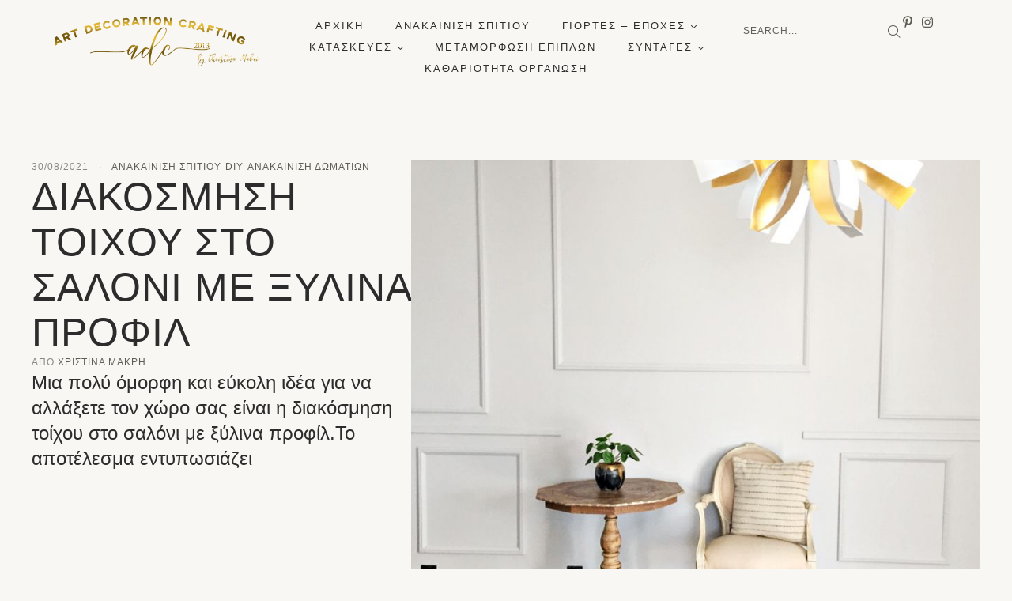

--- FILE ---
content_type: text/html; charset=UTF-8
request_url: https://artdecorationcrafting.gr/diakosmisi-toixou-saloni-me-xylina-profil/
body_size: 63419
content:
<!doctype html>
<html lang="el" prefix="og: https://ogp.me/ns#">
<head>
	<meta charset="UTF-8" />
	<meta name="viewport" content="width=device-width, initial-scale=1" />
	<link rel="profile" href="https://gmpg.org/xfn/11" />
	
<!-- Search Engine Optimization by Rank Math - https://rankmath.com/ -->
<title>Διακόσμηση τοίχου στο σαλόνι με ξύλινα προφίλ</title>
<meta name="description" content="Μια πολύ όμορφη και εύκολη ιδέα για να αλλάξετε τον χώρο σας είναι η διακόσμηση τοίχου με ξύλινα προφίλ.Το αποτέλεσμα εντυπωσιάζει"/>
<meta name="robots" content="follow, index, max-snippet:-1, max-video-preview:-1, max-image-preview:large"/>
<link rel="canonical" href="https://artdecorationcrafting.gr/diakosmisi-toixou-saloni-me-xylina-profil/" />
<meta property="og:locale" content="el_GR" />
<meta property="og:type" content="article" />
<meta property="og:title" content="Διακόσμηση τοίχου στο σαλόνι με ξύλινα προφίλ" />
<meta property="og:description" content="Μια πολύ όμορφη και εύκολη ιδέα για να αλλάξετε τον χώρο σας είναι η διακόσμηση τοίχου με ξύλινα προφίλ.Το αποτέλεσμα εντυπωσιάζει" />
<meta property="og:url" content="https://artdecorationcrafting.gr/diakosmisi-toixou-saloni-me-xylina-profil/" />
<meta property="og:site_name" content="Art Decoration Crafting" />
<meta property="article:publisher" content="https://www.facebook.com/ArtDecorationCrafting" />
<meta property="article:author" content="https://www.facebook.com/christina.makri.1" />
<meta property="article:tag" content="diy" />
<meta property="article:tag" content="Featured" />
<meta property="article:tag" content="ανακαίνιση δωματίων" />
<meta property="article:tag" content="ανακαίνιση σπίτι μου" />
<meta property="article:tag" content="διακόσμηση" />
<meta property="article:section" content="ΑΝΑΚΑΙΝΙΣΗ ΣΠΙΤΙΟΥ" />
<meta property="og:updated_time" content="2024-09-17T16:54:41+03:00" />
<meta property="fb:app_id" content="157152728326760" />
<meta property="og:image" content="https://artdecorationcrafting.gr/wp-content/uploads/2021/08/diakosmisi-toixou-sto-saloni-me-xylina-pixakia.jpg" />
<meta property="og:image:secure_url" content="https://artdecorationcrafting.gr/wp-content/uploads/2021/08/diakosmisi-toixou-sto-saloni-me-xylina-pixakia.jpg" />
<meta property="og:image:width" content="1159" />
<meta property="og:image:height" content="710" />
<meta property="og:image:alt" content="Διακόσμηση τοίχου στο σαλόνι με ξύλινα προφίλ" />
<meta property="og:image:type" content="image/jpeg" />
<meta property="article:published_time" content="2021-08-30T09:06:57+03:00" />
<meta property="article:modified_time" content="2024-09-17T16:54:41+03:00" />
<meta name="twitter:card" content="summary_large_image" />
<meta name="twitter:title" content="Διακόσμηση τοίχου στο σαλόνι με ξύλινα προφίλ" />
<meta name="twitter:description" content="Μια πολύ όμορφη και εύκολη ιδέα για να αλλάξετε τον χώρο σας είναι η διακόσμηση τοίχου με ξύλινα προφίλ.Το αποτέλεσμα εντυπωσιάζει" />
<meta name="twitter:site" content="@ChristinaMakri3" />
<meta name="twitter:creator" content="@ChristinaMakri3" />
<meta name="twitter:image" content="https://artdecorationcrafting.gr/wp-content/uploads/2021/08/diakosmisi-toixou-sto-saloni-me-xylina-pixakia.jpg" />
<meta name="twitter:label1" content="Written by" />
<meta name="twitter:data1" content="Χριστίνα Μακρή" />
<meta name="twitter:label2" content="Time to read" />
<meta name="twitter:data2" content="8 minutes" />
<script type="application/ld+json" class="rank-math-schema">{"@context":"https://schema.org","@graph":[{"@type":["Person","Organization"],"@id":"https://artdecorationcrafting.gr/#person","name":"\u03a7\u03c1\u03b9\u03c3\u03c4\u03af\u03bd\u03b1 \u039c\u03b1\u03ba\u03c1\u03ae","sameAs":["https://www.facebook.com/ArtDecorationCrafting","https://twitter.com/ChristinaMakri3"],"logo":{"@type":"ImageObject","@id":"https://artdecorationcrafting.gr/#logo","url":"https://artdecorationcrafting.gr/wp-content/uploads/2022/01/Art-Decoration-Crafting-scaled.jpg","contentUrl":"https://artdecorationcrafting.gr/wp-content/uploads/2022/01/Art-Decoration-Crafting-scaled.jpg","caption":"Art Decoration Crafting","inLanguage":"el","width":"2560","height":"1707"},"image":{"@type":"ImageObject","@id":"https://artdecorationcrafting.gr/#logo","url":"https://artdecorationcrafting.gr/wp-content/uploads/2022/01/Art-Decoration-Crafting-scaled.jpg","contentUrl":"https://artdecorationcrafting.gr/wp-content/uploads/2022/01/Art-Decoration-Crafting-scaled.jpg","caption":"Art Decoration Crafting","inLanguage":"el","width":"2560","height":"1707"}},{"@type":"WebSite","@id":"https://artdecorationcrafting.gr/#website","url":"https://artdecorationcrafting.gr","name":"Art Decoration Crafting","publisher":{"@id":"https://artdecorationcrafting.gr/#person"},"inLanguage":"el"},{"@type":"ImageObject","@id":"https://artdecorationcrafting.gr/wp-content/uploads/2021/08/diakosmisi-toixou-sto-saloni-me-xylina-pixakia.jpg","url":"https://artdecorationcrafting.gr/wp-content/uploads/2021/08/diakosmisi-toixou-sto-saloni-me-xylina-pixakia.jpg","width":"1159","height":"710","caption":"\u0394\u03b9\u03b1\u03ba\u03cc\u03c3\u03bc\u03b7\u03c3\u03b7 \u03c4\u03bf\u03af\u03c7\u03bf\u03c5 \u03c3\u03c4\u03bf \u03c3\u03b1\u03bb\u03cc\u03bd\u03b9 \u03bc\u03b5 \u03be\u03cd\u03bb\u03b9\u03bd\u03b1 \u03c0\u03c1\u03bf\u03c6\u03af\u03bb","inLanguage":"el"},{"@type":"WebPage","@id":"https://artdecorationcrafting.gr/diakosmisi-toixou-saloni-me-xylina-profil/#webpage","url":"https://artdecorationcrafting.gr/diakosmisi-toixou-saloni-me-xylina-profil/","name":"\u0394\u03b9\u03b1\u03ba\u03cc\u03c3\u03bc\u03b7\u03c3\u03b7 \u03c4\u03bf\u03af\u03c7\u03bf\u03c5 \u03c3\u03c4\u03bf \u03c3\u03b1\u03bb\u03cc\u03bd\u03b9 \u03bc\u03b5 \u03be\u03cd\u03bb\u03b9\u03bd\u03b1 \u03c0\u03c1\u03bf\u03c6\u03af\u03bb","datePublished":"2021-08-30T09:06:57+03:00","dateModified":"2024-09-17T16:54:41+03:00","isPartOf":{"@id":"https://artdecorationcrafting.gr/#website"},"primaryImageOfPage":{"@id":"https://artdecorationcrafting.gr/wp-content/uploads/2021/08/diakosmisi-toixou-sto-saloni-me-xylina-pixakia.jpg"},"inLanguage":"el"},{"@type":"Person","@id":"https://artdecorationcrafting.gr/author/christina/","name":"\u03a7\u03c1\u03b9\u03c3\u03c4\u03af\u03bd\u03b1 \u039c\u03b1\u03ba\u03c1\u03ae","url":"https://artdecorationcrafting.gr/author/christina/","image":{"@type":"ImageObject","@id":"https://artdecorationcrafting.gr/wp-content/uploads/2019/06/capture-20150902-125512-crop-96x96.png","url":"https://artdecorationcrafting.gr/wp-content/uploads/2019/06/capture-20150902-125512-crop-96x96.png","caption":"\u03a7\u03c1\u03b9\u03c3\u03c4\u03af\u03bd\u03b1 \u039c\u03b1\u03ba\u03c1\u03ae","inLanguage":"el"},"sameAs":["https://artdecorationcrafting.gr/","https://www.facebook.com/christina.makri.1","https://twitter.com/https://twitter.com/ChristinaMakri3","https://gr.pinterest.com/chrmakri/","https://www.instagram.com/artdecorationcrafting/","https://www.youtube.com/@christinamakri5373"]},{"@type":"BlogPosting","headline":"\u0394\u03b9\u03b1\u03ba\u03cc\u03c3\u03bc\u03b7\u03c3\u03b7 \u03c4\u03bf\u03af\u03c7\u03bf\u03c5 \u03c3\u03c4\u03bf \u03c3\u03b1\u03bb\u03cc\u03bd\u03b9 \u03bc\u03b5 \u03be\u03cd\u03bb\u03b9\u03bd\u03b1 \u03c0\u03c1\u03bf\u03c6\u03af\u03bb","keywords":"\u03b4\u03b9\u03b1\u03ba\u03cc\u03c3\u03bc\u03b7\u03c3\u03b7 \u03c4\u03bf\u03af\u03c7\u03bf\u03c5,\u03be\u03cd\u03bb\u03b9\u03bd\u03b1 \u03c0\u03c1\u03bf\u03c6\u03af\u03bb,\u03c0\u03b7\u03c7\u03ac\u03ba\u03b9\u03b1,\u03ba\u03b1\u03c1\u03c6\u03c9\u03c4\u03b9\u03ba\u03cc \u03b1\u03ad\u03c1\u03b1","datePublished":"2021-08-30T09:06:57+03:00","dateModified":"2024-09-17T16:54:41+03:00","author":{"@id":"https://artdecorationcrafting.gr/author/christina/","name":"\u03a7\u03c1\u03b9\u03c3\u03c4\u03af\u03bd\u03b1 \u039c\u03b1\u03ba\u03c1\u03ae"},"publisher":{"@id":"https://artdecorationcrafting.gr/#person"},"description":"\u039c\u03b9\u03b1 \u03c0\u03bf\u03bb\u03cd \u03cc\u03bc\u03bf\u03c1\u03c6\u03b7 \u03ba\u03b1\u03b9 \u03b5\u03cd\u03ba\u03bf\u03bb\u03b7 \u03b9\u03b4\u03ad\u03b1 \u03b3\u03b9\u03b1 \u03bd\u03b1 \u03b1\u03bb\u03bb\u03ac\u03be\u03b5\u03c4\u03b5 \u03c4\u03bf\u03bd \u03c7\u03ce\u03c1\u03bf \u03c3\u03b1\u03c2 \u03b5\u03af\u03bd\u03b1\u03b9 \u03b7 \u03b4\u03b9\u03b1\u03ba\u03cc\u03c3\u03bc\u03b7\u03c3\u03b7 \u03c4\u03bf\u03af\u03c7\u03bf\u03c5 \u03bc\u03b5 \u03be\u03cd\u03bb\u03b9\u03bd\u03b1 \u03c0\u03c1\u03bf\u03c6\u03af\u03bb.\u03a4\u03bf \u03b1\u03c0\u03bf\u03c4\u03ad\u03bb\u03b5\u03c3\u03bc\u03b1 \u03b5\u03bd\u03c4\u03c5\u03c0\u03c9\u03c3\u03b9\u03ac\u03b6\u03b5\u03b9","name":"\u0394\u03b9\u03b1\u03ba\u03cc\u03c3\u03bc\u03b7\u03c3\u03b7 \u03c4\u03bf\u03af\u03c7\u03bf\u03c5 \u03c3\u03c4\u03bf \u03c3\u03b1\u03bb\u03cc\u03bd\u03b9 \u03bc\u03b5 \u03be\u03cd\u03bb\u03b9\u03bd\u03b1 \u03c0\u03c1\u03bf\u03c6\u03af\u03bb","@id":"https://artdecorationcrafting.gr/diakosmisi-toixou-saloni-me-xylina-profil/#richSnippet","isPartOf":{"@id":"https://artdecorationcrafting.gr/diakosmisi-toixou-saloni-me-xylina-profil/#webpage"},"image":{"@id":"https://artdecorationcrafting.gr/wp-content/uploads/2021/08/diakosmisi-toixou-sto-saloni-me-xylina-pixakia.jpg"},"inLanguage":"el","mainEntityOfPage":{"@id":"https://artdecorationcrafting.gr/diakosmisi-toixou-saloni-me-xylina-profil/#webpage"}}]}</script>
<!-- /Rank Math WordPress SEO plugin -->

<link rel='dns-prefetch' href='//use.fontawesome.com' />
<link rel='dns-prefetch' href='//www.googletagmanager.com' />
<link rel='dns-prefetch' href='//pagead2.googlesyndication.com' />
<link rel="alternate" type="application/rss+xml" title="Ροή RSS &raquo; Art Decoration Crafting" href="https://artdecorationcrafting.gr/feed/" />
<link rel="alternate" type="application/rss+xml" title="Ροή Σχολίων &raquo; Art Decoration Crafting" href="https://artdecorationcrafting.gr/comments/feed/" />
<link rel="alternate" type="application/rss+xml" title="Ροή Σχολίων Art Decoration Crafting &raquo; Διακόσμηση τοίχου στο σαλόνι με ξύλινα προφίλ" href="https://artdecorationcrafting.gr/diakosmisi-toixou-saloni-me-xylina-profil/feed/" />
<link rel="alternate" title="oEmbed (JSON)" type="application/json+oembed" href="https://artdecorationcrafting.gr/wp-json/oembed/1.0/embed?url=https%3A%2F%2Fartdecorationcrafting.gr%2Fdiakosmisi-toixou-saloni-me-xylina-profil%2F" />
<link rel="alternate" title="oEmbed (XML)" type="text/xml+oembed" href="https://artdecorationcrafting.gr/wp-json/oembed/1.0/embed?url=https%3A%2F%2Fartdecorationcrafting.gr%2Fdiakosmisi-toixou-saloni-me-xylina-profil%2F&#038;format=xml" />
<style id='wp-img-auto-sizes-contain-inline-css' type='text/css'>
img:is([sizes=auto i],[sizes^="auto," i]){contain-intrinsic-size:3000px 1500px}
/*# sourceURL=wp-img-auto-sizes-contain-inline-css */
</style>
<link rel='stylesheet' id='sbi_styles-css' href='https://artdecorationcrafting.gr/wp-content/plugins/instagram-feed/css/sbi-styles.min.css?ver=6.9.1' type='text/css' media='all' />
<link rel='stylesheet' id='cmsmasters-default-vars-css' href='https://artdecorationcrafting.gr/wp-content/themes/interiocity/theme-config/assets/css/default-vars.min.css?ver=1.0.0' type='text/css' media='all' />
<style id='wp-emoji-styles-inline-css' type='text/css'>

	img.wp-smiley, img.emoji {
		display: inline !important;
		border: none !important;
		box-shadow: none !important;
		height: 1em !important;
		width: 1em !important;
		margin: 0 0.07em !important;
		vertical-align: -0.1em !important;
		background: none !important;
		padding: 0 !important;
	}
/*# sourceURL=wp-emoji-styles-inline-css */
</style>
<style id='wp-block-heading-inline-css' type='text/css'>
h1:where(.wp-block-heading).has-background,h2:where(.wp-block-heading).has-background,h3:where(.wp-block-heading).has-background,h4:where(.wp-block-heading).has-background,h5:where(.wp-block-heading).has-background,h6:where(.wp-block-heading).has-background{padding:1.25em 2.375em}h1.has-text-align-left[style*=writing-mode]:where([style*=vertical-lr]),h1.has-text-align-right[style*=writing-mode]:where([style*=vertical-rl]),h2.has-text-align-left[style*=writing-mode]:where([style*=vertical-lr]),h2.has-text-align-right[style*=writing-mode]:where([style*=vertical-rl]),h3.has-text-align-left[style*=writing-mode]:where([style*=vertical-lr]),h3.has-text-align-right[style*=writing-mode]:where([style*=vertical-rl]),h4.has-text-align-left[style*=writing-mode]:where([style*=vertical-lr]),h4.has-text-align-right[style*=writing-mode]:where([style*=vertical-rl]),h5.has-text-align-left[style*=writing-mode]:where([style*=vertical-lr]),h5.has-text-align-right[style*=writing-mode]:where([style*=vertical-rl]),h6.has-text-align-left[style*=writing-mode]:where([style*=vertical-lr]),h6.has-text-align-right[style*=writing-mode]:where([style*=vertical-rl]){rotate:180deg}
/*# sourceURL=https://artdecorationcrafting.gr/wp-includes/blocks/heading/style.min.css */
</style>
<style id='wp-block-image-inline-css' type='text/css'>
.wp-block-image>a,.wp-block-image>figure>a{display:inline-block}.wp-block-image img{box-sizing:border-box;height:auto;max-width:100%;vertical-align:bottom}@media not (prefers-reduced-motion){.wp-block-image img.hide{visibility:hidden}.wp-block-image img.show{animation:show-content-image .4s}}.wp-block-image[style*=border-radius] img,.wp-block-image[style*=border-radius]>a{border-radius:inherit}.wp-block-image.has-custom-border img{box-sizing:border-box}.wp-block-image.aligncenter{text-align:center}.wp-block-image.alignfull>a,.wp-block-image.alignwide>a{width:100%}.wp-block-image.alignfull img,.wp-block-image.alignwide img{height:auto;width:100%}.wp-block-image .aligncenter,.wp-block-image .alignleft,.wp-block-image .alignright,.wp-block-image.aligncenter,.wp-block-image.alignleft,.wp-block-image.alignright{display:table}.wp-block-image .aligncenter>figcaption,.wp-block-image .alignleft>figcaption,.wp-block-image .alignright>figcaption,.wp-block-image.aligncenter>figcaption,.wp-block-image.alignleft>figcaption,.wp-block-image.alignright>figcaption{caption-side:bottom;display:table-caption}.wp-block-image .alignleft{float:left;margin:.5em 1em .5em 0}.wp-block-image .alignright{float:right;margin:.5em 0 .5em 1em}.wp-block-image .aligncenter{margin-left:auto;margin-right:auto}.wp-block-image :where(figcaption){margin-bottom:1em;margin-top:.5em}.wp-block-image.is-style-circle-mask img{border-radius:9999px}@supports ((-webkit-mask-image:none) or (mask-image:none)) or (-webkit-mask-image:none){.wp-block-image.is-style-circle-mask img{border-radius:0;-webkit-mask-image:url('data:image/svg+xml;utf8,<svg viewBox="0 0 100 100" xmlns="http://www.w3.org/2000/svg"><circle cx="50" cy="50" r="50"/></svg>');mask-image:url('data:image/svg+xml;utf8,<svg viewBox="0 0 100 100" xmlns="http://www.w3.org/2000/svg"><circle cx="50" cy="50" r="50"/></svg>');mask-mode:alpha;-webkit-mask-position:center;mask-position:center;-webkit-mask-repeat:no-repeat;mask-repeat:no-repeat;-webkit-mask-size:contain;mask-size:contain}}:root :where(.wp-block-image.is-style-rounded img,.wp-block-image .is-style-rounded img){border-radius:9999px}.wp-block-image figure{margin:0}.wp-lightbox-container{display:flex;flex-direction:column;position:relative}.wp-lightbox-container img{cursor:zoom-in}.wp-lightbox-container img:hover+button{opacity:1}.wp-lightbox-container button{align-items:center;backdrop-filter:blur(16px) saturate(180%);background-color:#5a5a5a40;border:none;border-radius:4px;cursor:zoom-in;display:flex;height:20px;justify-content:center;opacity:0;padding:0;position:absolute;right:16px;text-align:center;top:16px;width:20px;z-index:100}@media not (prefers-reduced-motion){.wp-lightbox-container button{transition:opacity .2s ease}}.wp-lightbox-container button:focus-visible{outline:3px auto #5a5a5a40;outline:3px auto -webkit-focus-ring-color;outline-offset:3px}.wp-lightbox-container button:hover{cursor:pointer;opacity:1}.wp-lightbox-container button:focus{opacity:1}.wp-lightbox-container button:focus,.wp-lightbox-container button:hover,.wp-lightbox-container button:not(:hover):not(:active):not(.has-background){background-color:#5a5a5a40;border:none}.wp-lightbox-overlay{box-sizing:border-box;cursor:zoom-out;height:100vh;left:0;overflow:hidden;position:fixed;top:0;visibility:hidden;width:100%;z-index:100000}.wp-lightbox-overlay .close-button{align-items:center;cursor:pointer;display:flex;justify-content:center;min-height:40px;min-width:40px;padding:0;position:absolute;right:calc(env(safe-area-inset-right) + 16px);top:calc(env(safe-area-inset-top) + 16px);z-index:5000000}.wp-lightbox-overlay .close-button:focus,.wp-lightbox-overlay .close-button:hover,.wp-lightbox-overlay .close-button:not(:hover):not(:active):not(.has-background){background:none;border:none}.wp-lightbox-overlay .lightbox-image-container{height:var(--wp--lightbox-container-height);left:50%;overflow:hidden;position:absolute;top:50%;transform:translate(-50%,-50%);transform-origin:top left;width:var(--wp--lightbox-container-width);z-index:9999999999}.wp-lightbox-overlay .wp-block-image{align-items:center;box-sizing:border-box;display:flex;height:100%;justify-content:center;margin:0;position:relative;transform-origin:0 0;width:100%;z-index:3000000}.wp-lightbox-overlay .wp-block-image img{height:var(--wp--lightbox-image-height);min-height:var(--wp--lightbox-image-height);min-width:var(--wp--lightbox-image-width);width:var(--wp--lightbox-image-width)}.wp-lightbox-overlay .wp-block-image figcaption{display:none}.wp-lightbox-overlay button{background:none;border:none}.wp-lightbox-overlay .scrim{background-color:#fff;height:100%;opacity:.9;position:absolute;width:100%;z-index:2000000}.wp-lightbox-overlay.active{visibility:visible}@media not (prefers-reduced-motion){.wp-lightbox-overlay.active{animation:turn-on-visibility .25s both}.wp-lightbox-overlay.active img{animation:turn-on-visibility .35s both}.wp-lightbox-overlay.show-closing-animation:not(.active){animation:turn-off-visibility .35s both}.wp-lightbox-overlay.show-closing-animation:not(.active) img{animation:turn-off-visibility .25s both}.wp-lightbox-overlay.zoom.active{animation:none;opacity:1;visibility:visible}.wp-lightbox-overlay.zoom.active .lightbox-image-container{animation:lightbox-zoom-in .4s}.wp-lightbox-overlay.zoom.active .lightbox-image-container img{animation:none}.wp-lightbox-overlay.zoom.active .scrim{animation:turn-on-visibility .4s forwards}.wp-lightbox-overlay.zoom.show-closing-animation:not(.active){animation:none}.wp-lightbox-overlay.zoom.show-closing-animation:not(.active) .lightbox-image-container{animation:lightbox-zoom-out .4s}.wp-lightbox-overlay.zoom.show-closing-animation:not(.active) .lightbox-image-container img{animation:none}.wp-lightbox-overlay.zoom.show-closing-animation:not(.active) .scrim{animation:turn-off-visibility .4s forwards}}@keyframes show-content-image{0%{visibility:hidden}99%{visibility:hidden}to{visibility:visible}}@keyframes turn-on-visibility{0%{opacity:0}to{opacity:1}}@keyframes turn-off-visibility{0%{opacity:1;visibility:visible}99%{opacity:0;visibility:visible}to{opacity:0;visibility:hidden}}@keyframes lightbox-zoom-in{0%{transform:translate(calc((-100vw + var(--wp--lightbox-scrollbar-width))/2 + var(--wp--lightbox-initial-left-position)),calc(-50vh + var(--wp--lightbox-initial-top-position))) scale(var(--wp--lightbox-scale))}to{transform:translate(-50%,-50%) scale(1)}}@keyframes lightbox-zoom-out{0%{transform:translate(-50%,-50%) scale(1);visibility:visible}99%{visibility:visible}to{transform:translate(calc((-100vw + var(--wp--lightbox-scrollbar-width))/2 + var(--wp--lightbox-initial-left-position)),calc(-50vh + var(--wp--lightbox-initial-top-position))) scale(var(--wp--lightbox-scale));visibility:hidden}}
/*# sourceURL=https://artdecorationcrafting.gr/wp-includes/blocks/image/style.min.css */
</style>
<style id='wp-block-image-theme-inline-css' type='text/css'>
:root :where(.wp-block-image figcaption){color:#555;font-size:13px;text-align:center}.is-dark-theme :root :where(.wp-block-image figcaption){color:#ffffffa6}.wp-block-image{margin:0 0 1em}
/*# sourceURL=https://artdecorationcrafting.gr/wp-includes/blocks/image/theme.min.css */
</style>
<style id='wp-block-list-inline-css' type='text/css'>
ol,ul{box-sizing:border-box}:root :where(.wp-block-list.has-background){padding:1.25em 2.375em}
/*# sourceURL=https://artdecorationcrafting.gr/wp-includes/blocks/list/style.min.css */
</style>
<style id='wp-block-paragraph-inline-css' type='text/css'>
.is-small-text{font-size:.875em}.is-regular-text{font-size:1em}.is-large-text{font-size:2.25em}.is-larger-text{font-size:3em}.has-drop-cap:not(:focus):first-letter{float:left;font-size:8.4em;font-style:normal;font-weight:100;line-height:.68;margin:.05em .1em 0 0;text-transform:uppercase}body.rtl .has-drop-cap:not(:focus):first-letter{float:none;margin-left:.1em}p.has-drop-cap.has-background{overflow:hidden}:root :where(p.has-background){padding:1.25em 2.375em}:where(p.has-text-color:not(.has-link-color)) a{color:inherit}p.has-text-align-left[style*="writing-mode:vertical-lr"],p.has-text-align-right[style*="writing-mode:vertical-rl"]{rotate:180deg}
/*# sourceURL=https://artdecorationcrafting.gr/wp-includes/blocks/paragraph/style.min.css */
</style>
<style id='global-styles-inline-css' type='text/css'>
:root{--wp--preset--aspect-ratio--square: 1;--wp--preset--aspect-ratio--4-3: 4/3;--wp--preset--aspect-ratio--3-4: 3/4;--wp--preset--aspect-ratio--3-2: 3/2;--wp--preset--aspect-ratio--2-3: 2/3;--wp--preset--aspect-ratio--16-9: 16/9;--wp--preset--aspect-ratio--9-16: 9/16;--wp--preset--color--black: #000000;--wp--preset--color--cyan-bluish-gray: #abb8c3;--wp--preset--color--white: #ffffff;--wp--preset--color--pale-pink: #f78da7;--wp--preset--color--vivid-red: #cf2e2e;--wp--preset--color--luminous-vivid-orange: #ff6900;--wp--preset--color--luminous-vivid-amber: #fcb900;--wp--preset--color--light-green-cyan: #7bdcb5;--wp--preset--color--vivid-green-cyan: #00d084;--wp--preset--color--pale-cyan-blue: #8ed1fc;--wp--preset--color--vivid-cyan-blue: #0693e3;--wp--preset--color--vivid-purple: #9b51e0;--wp--preset--color--cmsmasters-colors-text: var(--cmsmasters-colors-text);--wp--preset--color--cmsmasters-colors-link: var(--cmsmasters-colors-link);--wp--preset--color--cmsmasters-colors-hover: var(--cmsmasters-colors-hover);--wp--preset--color--cmsmasters-colors-heading: var(--cmsmasters-colors-heading);--wp--preset--color--cmsmasters-colors-bg: var(--cmsmasters-colors-bg);--wp--preset--color--cmsmasters-colors-alternate: var(--cmsmasters-colors-alternate);--wp--preset--color--cmsmasters-colors-bd: var(--cmsmasters-colors-bd);--wp--preset--gradient--vivid-cyan-blue-to-vivid-purple: linear-gradient(135deg,rgb(6,147,227) 0%,rgb(155,81,224) 100%);--wp--preset--gradient--light-green-cyan-to-vivid-green-cyan: linear-gradient(135deg,rgb(122,220,180) 0%,rgb(0,208,130) 100%);--wp--preset--gradient--luminous-vivid-amber-to-luminous-vivid-orange: linear-gradient(135deg,rgb(252,185,0) 0%,rgb(255,105,0) 100%);--wp--preset--gradient--luminous-vivid-orange-to-vivid-red: linear-gradient(135deg,rgb(255,105,0) 0%,rgb(207,46,46) 100%);--wp--preset--gradient--very-light-gray-to-cyan-bluish-gray: linear-gradient(135deg,rgb(238,238,238) 0%,rgb(169,184,195) 100%);--wp--preset--gradient--cool-to-warm-spectrum: linear-gradient(135deg,rgb(74,234,220) 0%,rgb(151,120,209) 20%,rgb(207,42,186) 40%,rgb(238,44,130) 60%,rgb(251,105,98) 80%,rgb(254,248,76) 100%);--wp--preset--gradient--blush-light-purple: linear-gradient(135deg,rgb(255,206,236) 0%,rgb(152,150,240) 100%);--wp--preset--gradient--blush-bordeaux: linear-gradient(135deg,rgb(254,205,165) 0%,rgb(254,45,45) 50%,rgb(107,0,62) 100%);--wp--preset--gradient--luminous-dusk: linear-gradient(135deg,rgb(255,203,112) 0%,rgb(199,81,192) 50%,rgb(65,88,208) 100%);--wp--preset--gradient--pale-ocean: linear-gradient(135deg,rgb(255,245,203) 0%,rgb(182,227,212) 50%,rgb(51,167,181) 100%);--wp--preset--gradient--electric-grass: linear-gradient(135deg,rgb(202,248,128) 0%,rgb(113,206,126) 100%);--wp--preset--gradient--midnight: linear-gradient(135deg,rgb(2,3,129) 0%,rgb(40,116,252) 100%);--wp--preset--font-size--small: 13px;--wp--preset--font-size--medium: 20px;--wp--preset--font-size--large: 36px;--wp--preset--font-size--x-large: 42px;--wp--preset--spacing--20: 0.44rem;--wp--preset--spacing--30: 0.67rem;--wp--preset--spacing--40: 1rem;--wp--preset--spacing--50: 1.5rem;--wp--preset--spacing--60: 2.25rem;--wp--preset--spacing--70: 3.38rem;--wp--preset--spacing--80: 5.06rem;--wp--preset--shadow--natural: 6px 6px 9px rgba(0, 0, 0, 0.2);--wp--preset--shadow--deep: 12px 12px 50px rgba(0, 0, 0, 0.4);--wp--preset--shadow--sharp: 6px 6px 0px rgba(0, 0, 0, 0.2);--wp--preset--shadow--outlined: 6px 6px 0px -3px rgb(255, 255, 255), 6px 6px rgb(0, 0, 0);--wp--preset--shadow--crisp: 6px 6px 0px rgb(0, 0, 0);}:where(.is-layout-flex){gap: 0.5em;}:where(.is-layout-grid){gap: 0.5em;}body .is-layout-flex{display: flex;}.is-layout-flex{flex-wrap: wrap;align-items: center;}.is-layout-flex > :is(*, div){margin: 0;}body .is-layout-grid{display: grid;}.is-layout-grid > :is(*, div){margin: 0;}:where(.wp-block-columns.is-layout-flex){gap: 2em;}:where(.wp-block-columns.is-layout-grid){gap: 2em;}:where(.wp-block-post-template.is-layout-flex){gap: 1.25em;}:where(.wp-block-post-template.is-layout-grid){gap: 1.25em;}.has-black-color{color: var(--wp--preset--color--black) !important;}.has-cyan-bluish-gray-color{color: var(--wp--preset--color--cyan-bluish-gray) !important;}.has-white-color{color: var(--wp--preset--color--white) !important;}.has-pale-pink-color{color: var(--wp--preset--color--pale-pink) !important;}.has-vivid-red-color{color: var(--wp--preset--color--vivid-red) !important;}.has-luminous-vivid-orange-color{color: var(--wp--preset--color--luminous-vivid-orange) !important;}.has-luminous-vivid-amber-color{color: var(--wp--preset--color--luminous-vivid-amber) !important;}.has-light-green-cyan-color{color: var(--wp--preset--color--light-green-cyan) !important;}.has-vivid-green-cyan-color{color: var(--wp--preset--color--vivid-green-cyan) !important;}.has-pale-cyan-blue-color{color: var(--wp--preset--color--pale-cyan-blue) !important;}.has-vivid-cyan-blue-color{color: var(--wp--preset--color--vivid-cyan-blue) !important;}.has-vivid-purple-color{color: var(--wp--preset--color--vivid-purple) !important;}.has-black-background-color{background-color: var(--wp--preset--color--black) !important;}.has-cyan-bluish-gray-background-color{background-color: var(--wp--preset--color--cyan-bluish-gray) !important;}.has-white-background-color{background-color: var(--wp--preset--color--white) !important;}.has-pale-pink-background-color{background-color: var(--wp--preset--color--pale-pink) !important;}.has-vivid-red-background-color{background-color: var(--wp--preset--color--vivid-red) !important;}.has-luminous-vivid-orange-background-color{background-color: var(--wp--preset--color--luminous-vivid-orange) !important;}.has-luminous-vivid-amber-background-color{background-color: var(--wp--preset--color--luminous-vivid-amber) !important;}.has-light-green-cyan-background-color{background-color: var(--wp--preset--color--light-green-cyan) !important;}.has-vivid-green-cyan-background-color{background-color: var(--wp--preset--color--vivid-green-cyan) !important;}.has-pale-cyan-blue-background-color{background-color: var(--wp--preset--color--pale-cyan-blue) !important;}.has-vivid-cyan-blue-background-color{background-color: var(--wp--preset--color--vivid-cyan-blue) !important;}.has-vivid-purple-background-color{background-color: var(--wp--preset--color--vivid-purple) !important;}.has-black-border-color{border-color: var(--wp--preset--color--black) !important;}.has-cyan-bluish-gray-border-color{border-color: var(--wp--preset--color--cyan-bluish-gray) !important;}.has-white-border-color{border-color: var(--wp--preset--color--white) !important;}.has-pale-pink-border-color{border-color: var(--wp--preset--color--pale-pink) !important;}.has-vivid-red-border-color{border-color: var(--wp--preset--color--vivid-red) !important;}.has-luminous-vivid-orange-border-color{border-color: var(--wp--preset--color--luminous-vivid-orange) !important;}.has-luminous-vivid-amber-border-color{border-color: var(--wp--preset--color--luminous-vivid-amber) !important;}.has-light-green-cyan-border-color{border-color: var(--wp--preset--color--light-green-cyan) !important;}.has-vivid-green-cyan-border-color{border-color: var(--wp--preset--color--vivid-green-cyan) !important;}.has-pale-cyan-blue-border-color{border-color: var(--wp--preset--color--pale-cyan-blue) !important;}.has-vivid-cyan-blue-border-color{border-color: var(--wp--preset--color--vivid-cyan-blue) !important;}.has-vivid-purple-border-color{border-color: var(--wp--preset--color--vivid-purple) !important;}.has-vivid-cyan-blue-to-vivid-purple-gradient-background{background: var(--wp--preset--gradient--vivid-cyan-blue-to-vivid-purple) !important;}.has-light-green-cyan-to-vivid-green-cyan-gradient-background{background: var(--wp--preset--gradient--light-green-cyan-to-vivid-green-cyan) !important;}.has-luminous-vivid-amber-to-luminous-vivid-orange-gradient-background{background: var(--wp--preset--gradient--luminous-vivid-amber-to-luminous-vivid-orange) !important;}.has-luminous-vivid-orange-to-vivid-red-gradient-background{background: var(--wp--preset--gradient--luminous-vivid-orange-to-vivid-red) !important;}.has-very-light-gray-to-cyan-bluish-gray-gradient-background{background: var(--wp--preset--gradient--very-light-gray-to-cyan-bluish-gray) !important;}.has-cool-to-warm-spectrum-gradient-background{background: var(--wp--preset--gradient--cool-to-warm-spectrum) !important;}.has-blush-light-purple-gradient-background{background: var(--wp--preset--gradient--blush-light-purple) !important;}.has-blush-bordeaux-gradient-background{background: var(--wp--preset--gradient--blush-bordeaux) !important;}.has-luminous-dusk-gradient-background{background: var(--wp--preset--gradient--luminous-dusk) !important;}.has-pale-ocean-gradient-background{background: var(--wp--preset--gradient--pale-ocean) !important;}.has-electric-grass-gradient-background{background: var(--wp--preset--gradient--electric-grass) !important;}.has-midnight-gradient-background{background: var(--wp--preset--gradient--midnight) !important;}.has-small-font-size{font-size: var(--wp--preset--font-size--small) !important;}.has-medium-font-size{font-size: var(--wp--preset--font-size--medium) !important;}.has-large-font-size{font-size: var(--wp--preset--font-size--large) !important;}.has-x-large-font-size{font-size: var(--wp--preset--font-size--x-large) !important;}
/*# sourceURL=global-styles-inline-css */
</style>

<style id='classic-theme-styles-inline-css' type='text/css'>
/*! This file is auto-generated */
.wp-block-button__link{color:#fff;background-color:#32373c;border-radius:9999px;box-shadow:none;text-decoration:none;padding:calc(.667em + 2px) calc(1.333em + 2px);font-size:1.125em}.wp-block-file__button{background:#32373c;color:#fff;text-decoration:none}
/*# sourceURL=/wp-includes/css/classic-themes.min.css */
</style>
<style id='font-awesome-svg-styles-default-inline-css' type='text/css'>
.svg-inline--fa {
  display: inline-block;
  height: 1em;
  overflow: visible;
  vertical-align: -.125em;
}
/*# sourceURL=font-awesome-svg-styles-default-inline-css */
</style>
<link rel='stylesheet' id='font-awesome-svg-styles-css' href='https://artdecorationcrafting.gr/wp-content/uploads/font-awesome/v6.1.2/css/svg-with-js.css' type='text/css' media='all' />
<style id='font-awesome-svg-styles-inline-css' type='text/css'>
   .wp-block-font-awesome-icon svg::before,
   .wp-rich-text-font-awesome-icon svg::before {content: unset;}
/*# sourceURL=font-awesome-svg-styles-inline-css */
</style>
<link rel='stylesheet' id='contact-form-7-css' href='https://artdecorationcrafting.gr/wp-content/plugins/contact-form-7/includes/css/styles.css?ver=6.1.1' type='text/css' media='all' />
<link rel='stylesheet' id='interiocity-root-style-css' href='https://artdecorationcrafting.gr/wp-content/themes/interiocity/style.css?ver=1.0.0' type='text/css' media='all' />
<link rel='stylesheet' id='elementor-icons-css' href='https://artdecorationcrafting.gr/wp-content/plugins/elementor/assets/lib/eicons/css/elementor-icons.min.css?ver=5.43.0' type='text/css' media='all' />
<link rel='stylesheet' id='interiocity-frontend-css' href='https://artdecorationcrafting.gr/wp-content/uploads/elementor/css/interiocity-frontend.min.css?ver=screen' type='text/css' media='all' />
<link rel='stylesheet' id='interiocity-gutenberg-css' href='https://artdecorationcrafting.gr/wp-content/uploads/elementor/css/interiocity-gutenberg-wp-frontend.min.css?ver=1.0.0' type='text/css' media='all' />
<style id='interiocity-gutenberg-inline-css' type='text/css'>

			.has-cmsmasters-colors-text-color {
				color: var(--cmsmasters-colors-text) !important;
			}

			.has-cmsmasters-colors-text-background-color {
				background-color: var(--cmsmasters-colors-text) !important;
			}
			
			.has-cmsmasters-colors-link-color {
				color: var(--cmsmasters-colors-link) !important;
			}

			.has-cmsmasters-colors-link-background-color {
				background-color: var(--cmsmasters-colors-link) !important;
			}
			
			.has-cmsmasters-colors-hover-color {
				color: var(--cmsmasters-colors-hover) !important;
			}

			.has-cmsmasters-colors-hover-background-color {
				background-color: var(--cmsmasters-colors-hover) !important;
			}
			
			.has-cmsmasters-colors-heading-color {
				color: var(--cmsmasters-colors-heading) !important;
			}

			.has-cmsmasters-colors-heading-background-color {
				background-color: var(--cmsmasters-colors-heading) !important;
			}
			
			.has-cmsmasters-colors-bg-color {
				color: var(--cmsmasters-colors-bg) !important;
			}

			.has-cmsmasters-colors-bg-background-color {
				background-color: var(--cmsmasters-colors-bg) !important;
			}
			
			.has-cmsmasters-colors-alternate-color {
				color: var(--cmsmasters-colors-alternate) !important;
			}

			.has-cmsmasters-colors-alternate-background-color {
				background-color: var(--cmsmasters-colors-alternate) !important;
			}
			
			.has-cmsmasters-colors-bd-color {
				color: var(--cmsmasters-colors-bd) !important;
			}

			.has-cmsmasters-colors-bd-background-color {
				background-color: var(--cmsmasters-colors-bd) !important;
			}
			
/*# sourceURL=interiocity-gutenberg-inline-css */
</style>
<link rel='stylesheet' id='elementor-frontend-css' href='https://artdecorationcrafting.gr/wp-content/uploads/elementor/css/custom-frontend.min.css?ver=1768276918' type='text/css' media='all' />
<link rel='stylesheet' id='elementor-post-20859-css' href='https://artdecorationcrafting.gr/wp-content/uploads/elementor/css/post-20859.css?ver=1768276920' type='text/css' media='all' />
<link rel='stylesheet' id='cmsmasters-icons-css' href='https://artdecorationcrafting.gr/wp-content/plugins/cmsmasters-elementor-addon/assets/lib/cmsicons/css/cmsmasters-icons.min.css?ver=1.0.0' type='text/css' media='all' />
<link rel='stylesheet' id='cmsmasters-frontend-css' href='https://artdecorationcrafting.gr/wp-content/uploads/elementor/css/cmsmasters-custom-frontend.min.css?ver=1768276919' type='text/css' media='all' />
<link rel='stylesheet' id='sbistyles-css' href='https://artdecorationcrafting.gr/wp-content/plugins/instagram-feed/css/sbi-styles.min.css?ver=6.9.1' type='text/css' media='all' />
<link rel='stylesheet' id='widget-cmsmasters-site-logo-css' href='https://artdecorationcrafting.gr/wp-content/uploads/elementor/css/cmsmasters-custom-widget-cmsmasters-site-logo.min.css?ver=1768276919' type='text/css' media='all' />
<link rel='stylesheet' id='widget-cmsmasters-nav-menu-css' href='https://artdecorationcrafting.gr/wp-content/uploads/elementor/css/cmsmasters-custom-widget-cmsmasters-nav-menu.min.css?ver=1768276919' type='text/css' media='all' />
<link rel='stylesheet' id='widget-cmsmasters-search-css' href='https://artdecorationcrafting.gr/wp-content/uploads/elementor/css/cmsmasters-custom-widget-cmsmasters-search.min.css?ver=1768276919' type='text/css' media='all' />
<link rel='stylesheet' id='widget-icon-list-css' href='https://artdecorationcrafting.gr/wp-content/uploads/elementor/css/custom-widget-icon-list.min.css?ver=1768276918' type='text/css' media='all' />
<link rel='stylesheet' id='widget-cmsmasters-offcanvas-css' href='https://artdecorationcrafting.gr/wp-content/uploads/elementor/css/cmsmasters-custom-widget-cmsmasters-offcanvas.min.css?ver=1768276919' type='text/css' media='all' />
<link rel='stylesheet' id='widget-heading-css' href='https://artdecorationcrafting.gr/wp-content/plugins/elementor/assets/css/widget-heading.min.css?ver=3.31.2' type='text/css' media='all' />
<link rel='stylesheet' id='widget-cmsmasters-icon-list-css' href='https://artdecorationcrafting.gr/wp-content/uploads/elementor/css/cmsmasters-custom-widget-cmsmasters-icon-list.min.css?ver=1768276919' type='text/css' media='all' />
<link rel='stylesheet' id='widget-cmsmasters-mailchimp-css' href='https://artdecorationcrafting.gr/wp-content/uploads/elementor/css/cmsmasters-custom-widget-cmsmasters-mailchimp.min.css?ver=1768276919' type='text/css' media='all' />
<link rel='stylesheet' id='widget-cmsmasters-post-featured-image-css' href='https://artdecorationcrafting.gr/wp-content/plugins/cmsmasters-elementor-addon/assets/css/widget-cmsmasters-post-featured-image.min.css?ver=1.16.2' type='text/css' media='all' />
<link rel='stylesheet' id='widget-divider-css' href='https://artdecorationcrafting.gr/wp-content/plugins/elementor/assets/css/widget-divider.min.css?ver=3.31.2' type='text/css' media='all' />
<link rel='stylesheet' id='widget-cmsmasters-author-box-css' href='https://artdecorationcrafting.gr/wp-content/uploads/elementor/css/cmsmasters-custom-widget-cmsmasters-author-box.min.css?ver=1768276919' type='text/css' media='all' />
<link rel='stylesheet' id='widget-cmsmasters-share-buttons-css' href='https://artdecorationcrafting.gr/wp-content/uploads/elementor/css/cmsmasters-custom-widget-cmsmasters-share-buttons.min.css?ver=1768276919' type='text/css' media='all' />
<link rel='stylesheet' id='widget-cmsmasters-post-navigation-css' href='https://artdecorationcrafting.gr/wp-content/uploads/elementor/css/cmsmasters-custom-widget-cmsmasters-post-navigation.min.css?ver=1768276919' type='text/css' media='all' />
<link rel='stylesheet' id='widget-cmsmasters-post-comments-css' href='https://artdecorationcrafting.gr/wp-content/uploads/elementor/css/cmsmasters-custom-widget-cmsmasters-post-comments.min.css?ver=1768276919' type='text/css' media='all' />
<link rel='stylesheet' id='swiper-css' href='https://artdecorationcrafting.gr/wp-content/plugins/elementor/assets/lib/swiper/v8/css/swiper.min.css?ver=8.4.5' type='text/css' media='all' />
<link rel='stylesheet' id='e-swiper-css' href='https://artdecorationcrafting.gr/wp-content/plugins/elementor/assets/css/conditionals/e-swiper.min.css?ver=3.31.2' type='text/css' media='all' />
<link rel='stylesheet' id='widget-cmsmasters-blog-css' href='https://artdecorationcrafting.gr/wp-content/uploads/elementor/css/cmsmasters-custom-widget-cmsmasters-blog.min.css?ver=1768276919' type='text/css' media='all' />
<link rel='stylesheet' id='elementor-post-21006-css' href='https://artdecorationcrafting.gr/wp-content/uploads/elementor/css/post-21006.css?ver=1768276922' type='text/css' media='all' />
<link rel='stylesheet' id='elementor-post-21017-css' href='https://artdecorationcrafting.gr/wp-content/uploads/elementor/css/post-21017.css?ver=1768276922' type='text/css' media='all' />
<link rel='stylesheet' id='elementor-post-20974-css' href='https://artdecorationcrafting.gr/wp-content/uploads/elementor/css/post-20974.css?ver=1768276923' type='text/css' media='all' />
<link rel='stylesheet' id='interiocity-child-style-css' href='https://artdecorationcrafting.gr/wp-content/themes/interiocity-child/style.css?ver=1.0.5' type='text/css' media='all' />
<link rel='stylesheet' id='elementor-icons-Local-Icons-css' href='//artdecorationcrafting.gr/wp-content/uploads/elementor/cmsmasters-local-icons/Local-Icons/style.css?ver=1.0.0' type='text/css' media='all' />
<script type="text/javascript" src="https://artdecorationcrafting.gr/wp-includes/js/jquery/jquery.min.js?ver=3.7.1" id="jquery-core-js"></script>
<script type="text/javascript" src="https://artdecorationcrafting.gr/wp-includes/js/jquery/jquery-migrate.min.js?ver=3.4.1" id="jquery-migrate-js"></script>
<script defer crossorigin="anonymous" integrity="sha384-11X1bEJVFeFtn94r1jlvSC7tlJkV2VJctorjswdLzqOJ6ZvYBSZQkaQVXG0R4Flt" type="text/javascript" src="https://use.fontawesome.com/releases/v6.1.2/js/all.js" id="font-awesome-official-js"></script>
<script defer crossorigin="anonymous" integrity="sha384-JwJ3z2CNw6j4LN4k+tA6GEN2OQSUzcSBpWIsEqlngCZqnfxDsQUe5SURjhpXLhvY" type="text/javascript" src="https://use.fontawesome.com/releases/v6.1.2/js/v4-shims.js" id="font-awesome-official-v4shim-js"></script>

<!-- Google tag (gtag.js) snippet added by Site Kit -->
<!-- Google Analytics snippet added by Site Kit -->
<script type="text/javascript" src="https://www.googletagmanager.com/gtag/js?id=G-Z4NMDJ3HVK" id="google_gtagjs-js" async></script>
<script type="text/javascript" id="google_gtagjs-js-after">
/* <![CDATA[ */
window.dataLayer = window.dataLayer || [];function gtag(){dataLayer.push(arguments);}
gtag("set","linker",{"domains":["artdecorationcrafting.gr"]});
gtag("js", new Date());
gtag("set", "developer_id.dZTNiMT", true);
gtag("config", "G-Z4NMDJ3HVK", {"googlesitekit_post_type":"post","googlesitekit_post_categories":"\u0391\u039d\u0391\u039a\u0391\u0399\u039d\u0399\u03a3\u0397 \u03a3\u03a0\u0399\u03a4\u0399\u039f\u03a5; DIY; \u0391\u039d\u0391\u039a\u0391\u0399\u039d\u0399\u03a3\u0397 \u0394\u03a9\u039c\u0391\u03a4\u0399\u03a9\u039d","googlesitekit_post_date":"20210830"});
//# sourceURL=google_gtagjs-js-after
/* ]]> */
</script>
<link rel="https://api.w.org/" href="https://artdecorationcrafting.gr/wp-json/" /><link rel="alternate" title="JSON" type="application/json" href="https://artdecorationcrafting.gr/wp-json/wp/v2/posts/15974" /><link rel="EditURI" type="application/rsd+xml" title="RSD" href="https://artdecorationcrafting.gr/xmlrpc.php?rsd" />
<meta name="generator" content="WordPress 6.9" />
<link rel='shortlink' href='https://artdecorationcrafting.gr/?p=15974' />
<meta name="generator" content="Site Kit by Google 1.170.0" />  <script src="https://cdn.onesignal.com/sdks/web/v16/OneSignalSDK.page.js" defer></script>
  <script>
          window.OneSignalDeferred = window.OneSignalDeferred || [];
          OneSignalDeferred.push(async function(OneSignal) {
            await OneSignal.init({
              appId: "ec44ef8e-9cd8-4117-a41c-381fb86cd7a8",
              serviceWorkerOverrideForTypical: true,
              path: "https://artdecorationcrafting.gr/wp-content/plugins/onesignal-free-web-push-notifications/sdk_files/",
              serviceWorkerParam: { scope: "/wp-content/plugins/onesignal-free-web-push-notifications/sdk_files/push/onesignal/" },
              serviceWorkerPath: "OneSignalSDKWorker.js",
            });
          });

          // Unregister the legacy OneSignal service worker to prevent scope conflicts
          navigator.serviceWorker.getRegistrations().then((registrations) => {
            // Iterate through all registered service workers
            registrations.forEach((registration) => {
              // Check the script URL to identify the specific service worker
              if (registration.active && registration.active.scriptURL.includes('OneSignalSDKWorker.js.php')) {
                // Unregister the service worker
                registration.unregister().then((success) => {
                  if (success) {
                    console.log('OneSignalSW: Successfully unregistered:', registration.active.scriptURL);
                  } else {
                    console.log('OneSignalSW: Failed to unregister:', registration.active.scriptURL);
                  }
                });
              }
            });
          }).catch((error) => {
            console.error('Error fetching service worker registrations:', error);
          });
        </script>
<meta name="generator" content="performant-translations 1.2.0">

<!-- Google AdSense meta tags added by Site Kit -->
<meta name="google-adsense-platform-account" content="ca-host-pub-2644536267352236">
<meta name="google-adsense-platform-domain" content="sitekit.withgoogle.com">
<!-- End Google AdSense meta tags added by Site Kit -->
<meta name="generator" content="Elementor 3.31.2; features: e_font_icon_svg, additional_custom_breakpoints, e_element_cache; settings: css_print_method-external, google_font-enabled, font_display-swap">
<meta property="fb:app_id" content="157152728326760" />			<style>
				.e-con.e-parent:nth-of-type(n+4):not(.e-lazyloaded):not(.e-no-lazyload),
				.e-con.e-parent:nth-of-type(n+4):not(.e-lazyloaded):not(.e-no-lazyload) * {
					background-image: none !important;
				}
				@media screen and (max-height: 1024px) {
					.e-con.e-parent:nth-of-type(n+3):not(.e-lazyloaded):not(.e-no-lazyload),
					.e-con.e-parent:nth-of-type(n+3):not(.e-lazyloaded):not(.e-no-lazyload) * {
						background-image: none !important;
					}
				}
				@media screen and (max-height: 640px) {
					.e-con.e-parent:nth-of-type(n+2):not(.e-lazyloaded):not(.e-no-lazyload),
					.e-con.e-parent:nth-of-type(n+2):not(.e-lazyloaded):not(.e-no-lazyload) * {
						background-image: none !important;
					}
				}
			</style>
			<style type="text/css">.broken_link, a.broken_link {
	text-decoration: line-through;
}</style>
<!-- Google AdSense snippet added by Site Kit -->
<script type="text/javascript" async="async" src="https://pagead2.googlesyndication.com/pagead/js/adsbygoogle.js?client=ca-pub-1763388721181573&amp;host=ca-host-pub-2644536267352236" crossorigin="anonymous"></script>

<!-- End Google AdSense snippet added by Site Kit -->
<link rel="icon" href="https://artdecorationcrafting.gr/wp-content/uploads/2020/02/cropped-favicon-white-background-and-black-backgound-4-02-32x32.png" sizes="32x32" />
<link rel="icon" href="https://artdecorationcrafting.gr/wp-content/uploads/2020/02/cropped-favicon-white-background-and-black-backgound-4-02-192x192.png" sizes="192x192" />
<link rel="apple-touch-icon" href="https://artdecorationcrafting.gr/wp-content/uploads/2020/02/cropped-favicon-white-background-and-black-backgound-4-02-180x180.png" />
<meta name="msapplication-TileImage" content="https://artdecorationcrafting.gr/wp-content/uploads/2020/02/cropped-favicon-white-background-and-black-backgound-4-02-270x270.png" />
		<style type="text/css" id="wp-custom-css">
			.hidden-title {
    display: none;
}

.cmsmasters-widget-title .cmsmasters-widget-title__heading a {
    text-transform: uppercase !important;
}		</style>
		<link rel='stylesheet' id='lwptoc-main-css' href='https://artdecorationcrafting.gr/wp-content/plugins/luckywp-table-of-contents/front/assets/main.min.css?ver=2.1.14' type='text/css' media='all' />
<link rel='stylesheet' id='elementor-post-20977-css' href='https://artdecorationcrafting.gr/wp-content/uploads/elementor/css/post-20977.css?ver=1768276924' type='text/css' media='all' />
</head>
<body id="cmsmasters_body" class="wp-singular post-template-default single single-post postid-15974 single-format-standard wp-custom-logo wp-embed-responsive wp-theme-interiocity wp-child-theme-interiocity-child cmsmasters-content-layout-fullwidth elementor-default elementor-kit-20859 elementor-page-20974">
<div data-elementor-type="cmsmasters_header" data-elementor-id="21006" class="elementor elementor-21006 cmsmasters-location-cmsmasters_header cmsmasters-header-position-absolute-">			<div class="elementor-inner">
				<div class="elementor-section-wrap">
					<div class="elementor-element elementor-element-492c0450 e-con-full e-flex cmsmasters-block-default e-con e-parent" data-id="492c0450" data-element_type="container" id="cmsmasters-scroll-top">
				<div class="elementor-element elementor-element-496887c6 elementor-widget__width-initial elementor-widget-widescreen__width-initial cmsmasters-logo-type-image cmsmasters-block-default cmsmasters-sticky-default elementor-widget elementor-widget-cmsmasters-site-logo" data-id="496887c6" data-element_type="widget" data-widget_type="cmsmasters-site-logo.default">
				<div class="elementor-widget-container">
					<div class="elementor-widget-cmsmasters-site-logo__container"><div class="elementor-widget-cmsmasters-site-logo__image-container"><a href="https://artdecorationcrafting.gr" class="elementor-widget-cmsmasters-site-logo__link" rel="nofollow"><img src="https://artdecorationcrafting.gr/wp-content/uploads/2020/07/art-decoration-crafting-new-logo-2020.png" alt="Art Decoration Crafting" title="Art Decoration Crafting" class="cmsmasters-lazyload-disabled elementor-widget-cmsmasters-site-logo__img elementor-widget-cmsmasters-site-logo-main"/></a></div></div>				</div>
				</div>
				<div class="elementor-element elementor-element-3c85dc15 cmsmasters-menu-alignment-center cmsmasters-dropdown-breakpoints-none elementor-widget__width-initial elementor-hidden-tablet elementor-hidden-mobile cmsmasters-icon-position-right cmsmasters-toggle-view-stacked cmsmasters-dropdown-icon-right cmsmasters-pointer-none cmsmasters-block-default cmsmasters-sticky-default elementor-widget elementor-widget-cmsmasters-nav-menu" data-id="3c85dc15" data-element_type="widget" data-settings="{&quot;dropdown_breakpoints&quot;:&quot;none&quot;,&quot;dropdown_horizontal_distance&quot;:{&quot;unit&quot;:&quot;px&quot;,&quot;size&quot;:2,&quot;sizes&quot;:[]},&quot;layout&quot;:&quot;horizontal&quot;}" data-widget_type="cmsmasters-nav-menu.default">
				<div class="elementor-widget-container">
					<nav class="elementor-widget-cmsmasters-nav-menu__main elementor-widget-cmsmasters-nav-menu__container cmsmasters-layout-horizontal"><ul id="menu-1-3c85dc15" class="elementor-widget-cmsmasters-nav-menu__container-inner"><li id="menu-item-8709" class="menu-item menu-item-type-custom menu-item-object-custom menu-item-home menu-item-8709"><a href="https://artdecorationcrafting.gr/" class="elementor-widget-cmsmasters-nav-menu__dropdown-item elementor-widget-cmsmasters-nav-menu__item-link-top" aria-label="Menu item"><span class="elementor-widget-cmsmasters-nav-menu__item-text-wrap"><span class="elementor-widget-cmsmasters-nav-menu__item-text">ΑΡΧΙΚΗ</span><span class="elementor-widget-cmsmasters-nav-menu__arrow"><span class="cmsmasters-wrap-icon"><i class="cmsmsdemo-icon- cmsms-demo-icon-chevron-left"></i></span></span></span><span class="cmsmasters-animation"></span></a></li>
<li id="menu-item-8710" class="menu-item menu-item-type-taxonomy menu-item-object-category current-post-ancestor current-menu-parent current-post-parent menu-item-8710"><a href="https://artdecorationcrafting.gr/category/anakainisi-spitiou/" class="elementor-widget-cmsmasters-nav-menu__dropdown-item elementor-widget-cmsmasters-nav-menu__item-link-top" aria-label="Menu item"><span class="elementor-widget-cmsmasters-nav-menu__item-text-wrap"><span class="elementor-widget-cmsmasters-nav-menu__item-text">ΑΝΑΚΑΙΝΙΣΗ ΣΠΙΤΙΟΥ</span><span class="elementor-widget-cmsmasters-nav-menu__arrow"><span class="cmsmasters-wrap-icon"><i class="cmsmsdemo-icon- cmsms-demo-icon-chevron-left"></i></span></span></span><span class="cmsmasters-animation"></span></a></li>
<li id="menu-item-19428" class="menu-item menu-item-type-taxonomy menu-item-object-category menu-item-has-children menu-item-19428"><a href="https://artdecorationcrafting.gr/category/giortes-epoxes/" class="elementor-widget-cmsmasters-nav-menu__dropdown-item elementor-widget-cmsmasters-nav-menu__item-link-top" aria-label="Menu item"><span class="elementor-widget-cmsmasters-nav-menu__item-text-wrap"><span class="elementor-widget-cmsmasters-nav-menu__item-text">ΓΙΟΡΤΕΣ &#8211; ΕΠΟΧΕΣ</span><span class="elementor-widget-cmsmasters-nav-menu__arrow"><span class="cmsmasters-wrap-icon"><i class="cmsmsdemo-icon- cmsms-demo-icon-chevron-left"></i></span></span></span><span class="cmsmasters-animation"></span></a>
<ul class="sub-menu elementor-widget-cmsmasters-nav-menu__dropdown-submenu">
	<li id="menu-item-8717" class="menu-item menu-item-type-taxonomy menu-item-object-category menu-item-8717"><a href="https://artdecorationcrafting.gr/category/xeimonas/" class="elementor-widget-cmsmasters-nav-menu__dropdown-item sub elementor-widget-cmsmasters-nav-menu__item-link-sub" aria-label="Menu item"><span class="elementor-widget-cmsmasters-nav-menu__item-text-wrap"><span class="elementor-widget-cmsmasters-nav-menu__item-text">ΧΕΙΜΩΝΑΣ</span><span class="elementor-widget-cmsmasters-nav-menu__arrow"><span class="cmsmasters-wrap-icon"><i class="cmsmsdemo-icon- cmsms-demo-icon-chevron-left"></i></span></span></span><span class="cmsmasters-animation"></span></a></li>
	<li id="menu-item-8716" class="menu-item menu-item-type-taxonomy menu-item-object-category menu-item-8716"><a href="https://artdecorationcrafting.gr/category/fthinoporo/" class="elementor-widget-cmsmasters-nav-menu__dropdown-item sub elementor-widget-cmsmasters-nav-menu__item-link-sub" aria-label="Menu item"><span class="elementor-widget-cmsmasters-nav-menu__item-text-wrap"><span class="elementor-widget-cmsmasters-nav-menu__item-text">ΦΘΙΝΟΠΩΡΟ</span><span class="elementor-widget-cmsmasters-nav-menu__arrow"><span class="cmsmasters-wrap-icon"><i class="cmsmsdemo-icon- cmsms-demo-icon-chevron-left"></i></span></span></span><span class="cmsmasters-animation"></span></a></li>
	<li id="menu-item-8715" class="menu-item menu-item-type-taxonomy menu-item-object-category menu-item-8715"><a href="https://artdecorationcrafting.gr/category/kalokairi/" class="elementor-widget-cmsmasters-nav-menu__dropdown-item sub elementor-widget-cmsmasters-nav-menu__item-link-sub" aria-label="Menu item"><span class="elementor-widget-cmsmasters-nav-menu__item-text-wrap"><span class="elementor-widget-cmsmasters-nav-menu__item-text">ΚΑΛΟΚΑΙΡΙ</span><span class="elementor-widget-cmsmasters-nav-menu__arrow"><span class="cmsmasters-wrap-icon"><i class="cmsmsdemo-icon- cmsms-demo-icon-chevron-left"></i></span></span></span><span class="cmsmasters-animation"></span></a></li>
	<li id="menu-item-8714" class="menu-item menu-item-type-taxonomy menu-item-object-category menu-item-8714"><a href="https://artdecorationcrafting.gr/category/anoiksi/" class="elementor-widget-cmsmasters-nav-menu__dropdown-item sub elementor-widget-cmsmasters-nav-menu__item-link-sub" aria-label="Menu item"><span class="elementor-widget-cmsmasters-nav-menu__item-text-wrap"><span class="elementor-widget-cmsmasters-nav-menu__item-text">ΑΝΟΙΞΗ</span><span class="elementor-widget-cmsmasters-nav-menu__arrow"><span class="cmsmasters-wrap-icon"><i class="cmsmsdemo-icon- cmsms-demo-icon-chevron-left"></i></span></span></span><span class="cmsmasters-animation"></span></a></li>
	<li id="menu-item-8713" class="menu-item menu-item-type-taxonomy menu-item-object-category menu-item-8713"><a href="https://artdecorationcrafting.gr/category/pasxa/" class="elementor-widget-cmsmasters-nav-menu__dropdown-item sub elementor-widget-cmsmasters-nav-menu__item-link-sub" aria-label="Menu item"><span class="elementor-widget-cmsmasters-nav-menu__item-text-wrap"><span class="elementor-widget-cmsmasters-nav-menu__item-text">ΠΑΣΧΑ</span><span class="elementor-widget-cmsmasters-nav-menu__arrow"><span class="cmsmasters-wrap-icon"><i class="cmsmsdemo-icon- cmsms-demo-icon-chevron-left"></i></span></span></span><span class="cmsmasters-animation"></span></a></li>
	<li id="menu-item-8712" class="menu-item menu-item-type-taxonomy menu-item-object-category menu-item-8712"><a href="https://artdecorationcrafting.gr/category/christougenna/" class="elementor-widget-cmsmasters-nav-menu__dropdown-item sub elementor-widget-cmsmasters-nav-menu__item-link-sub" aria-label="Menu item"><span class="elementor-widget-cmsmasters-nav-menu__item-text-wrap"><span class="elementor-widget-cmsmasters-nav-menu__item-text">ΧΡΙΣΤΟΥΓΕΝΝΑ</span><span class="elementor-widget-cmsmasters-nav-menu__arrow"><span class="cmsmasters-wrap-icon"><i class="cmsmsdemo-icon- cmsms-demo-icon-chevron-left"></i></span></span></span><span class="cmsmasters-animation"></span></a></li>
</ul>
</li>
<li id="menu-item-8718" class="menu-item menu-item-type-taxonomy menu-item-object-category current-post-ancestor current-menu-parent current-post-parent menu-item-has-children menu-item-8718"><a href="https://artdecorationcrafting.gr/category/diy/" class="elementor-widget-cmsmasters-nav-menu__dropdown-item elementor-widget-cmsmasters-nav-menu__item-link-top" aria-label="Menu item"><span class="elementor-widget-cmsmasters-nav-menu__item-text-wrap"><span class="elementor-widget-cmsmasters-nav-menu__item-text">ΚΑΤΑΣΚΕΥΕΣ</span><span class="elementor-widget-cmsmasters-nav-menu__arrow"><span class="cmsmasters-wrap-icon"><i class="cmsmsdemo-icon- cmsms-demo-icon-chevron-left"></i></span></span></span><span class="cmsmasters-animation"></span></a>
<ul class="sub-menu elementor-widget-cmsmasters-nav-menu__dropdown-submenu">
	<li id="menu-item-17803" class="menu-item menu-item-type-taxonomy menu-item-object-category current-post-ancestor current-menu-parent current-post-parent menu-item-17803"><a href="https://artdecorationcrafting.gr/category/diy/" class="elementor-widget-cmsmasters-nav-menu__dropdown-item sub elementor-widget-cmsmasters-nav-menu__item-link-sub" aria-label="Menu item"><span class="elementor-widget-cmsmasters-nav-menu__item-text-wrap"><span class="elementor-widget-cmsmasters-nav-menu__item-text">DIY</span><span class="elementor-widget-cmsmasters-nav-menu__arrow"><span class="cmsmasters-wrap-icon"><i class="cmsmsdemo-icon- cmsms-demo-icon-chevron-left"></i></span></span></span><span class="cmsmasters-animation"></span></a></li>
	<li id="menu-item-17804" class="menu-item menu-item-type-taxonomy menu-item-object-category current-post-ancestor current-menu-parent current-post-parent menu-item-17804"><a href="https://artdecorationcrafting.gr/category/anakainisi-domation/" class="elementor-widget-cmsmasters-nav-menu__dropdown-item sub elementor-widget-cmsmasters-nav-menu__item-link-sub" aria-label="Menu item"><span class="elementor-widget-cmsmasters-nav-menu__item-text-wrap"><span class="elementor-widget-cmsmasters-nav-menu__item-text">ΑΝΑΚΑΙΝΙΣΗ ΔΩΜΑΤΙΩΝ</span><span class="elementor-widget-cmsmasters-nav-menu__arrow"><span class="cmsmasters-wrap-icon"><i class="cmsmsdemo-icon- cmsms-demo-icon-chevron-left"></i></span></span></span><span class="cmsmasters-animation"></span></a></li>
	<li id="menu-item-8722" class="menu-item menu-item-type-taxonomy menu-item-object-category menu-item-8722"><a href="https://artdecorationcrafting.gr/category/chalk-paint/" class="elementor-widget-cmsmasters-nav-menu__dropdown-item sub elementor-widget-cmsmasters-nav-menu__item-link-sub" aria-label="Menu item"><span class="elementor-widget-cmsmasters-nav-menu__item-text-wrap"><span class="elementor-widget-cmsmasters-nav-menu__item-text">CHALK PAINT</span><span class="elementor-widget-cmsmasters-nav-menu__arrow"><span class="cmsmasters-wrap-icon"><i class="cmsmsdemo-icon- cmsms-demo-icon-chevron-left"></i></span></span></span><span class="cmsmasters-animation"></span></a></li>
	<li id="menu-item-8723" class="menu-item menu-item-type-taxonomy menu-item-object-category menu-item-8723"><a href="https://artdecorationcrafting.gr/category/crafts/" class="elementor-widget-cmsmasters-nav-menu__dropdown-item sub elementor-widget-cmsmasters-nav-menu__item-link-sub" aria-label="Menu item"><span class="elementor-widget-cmsmasters-nav-menu__item-text-wrap"><span class="elementor-widget-cmsmasters-nav-menu__item-text">CRAFTS</span><span class="elementor-widget-cmsmasters-nav-menu__arrow"><span class="cmsmasters-wrap-icon"><i class="cmsmsdemo-icon- cmsms-demo-icon-chevron-left"></i></span></span></span><span class="cmsmasters-animation"></span></a></li>
	<li id="menu-item-8724" class="menu-item menu-item-type-taxonomy menu-item-object-category menu-item-8724"><a href="https://artdecorationcrafting.gr/category/diakosmitika-eidi/" class="elementor-widget-cmsmasters-nav-menu__dropdown-item sub elementor-widget-cmsmasters-nav-menu__item-link-sub" aria-label="Menu item"><span class="elementor-widget-cmsmasters-nav-menu__item-text-wrap"><span class="elementor-widget-cmsmasters-nav-menu__item-text">ΔΙΑΚΟΣΜΗΤΙΚΑ ΕΙΔΗ</span><span class="elementor-widget-cmsmasters-nav-menu__arrow"><span class="cmsmasters-wrap-icon"><i class="cmsmsdemo-icon- cmsms-demo-icon-chevron-left"></i></span></span></span><span class="cmsmasters-animation"></span></a></li>
	<li id="menu-item-8726" class="menu-item menu-item-type-taxonomy menu-item-object-category menu-item-8726"><a href="https://artdecorationcrafting.gr/category/diakosmisi/" class="elementor-widget-cmsmasters-nav-menu__dropdown-item sub elementor-widget-cmsmasters-nav-menu__item-link-sub" aria-label="Menu item"><span class="elementor-widget-cmsmasters-nav-menu__item-text-wrap"><span class="elementor-widget-cmsmasters-nav-menu__item-text">ΔΙΑΚΟΣΜΗΣΗ</span><span class="elementor-widget-cmsmasters-nav-menu__arrow"><span class="cmsmasters-wrap-icon"><i class="cmsmsdemo-icon- cmsms-demo-icon-chevron-left"></i></span></span></span><span class="cmsmasters-animation"></span></a></li>
	<li id="menu-item-8727" class="menu-item menu-item-type-taxonomy menu-item-object-category menu-item-8727"><a href="https://artdecorationcrafting.gr/category/hack-me-please/" class="elementor-widget-cmsmasters-nav-menu__dropdown-item sub elementor-widget-cmsmasters-nav-menu__item-link-sub" aria-label="Menu item"><span class="elementor-widget-cmsmasters-nav-menu__item-text-wrap"><span class="elementor-widget-cmsmasters-nav-menu__item-text">HACK ME PLEASE</span><span class="elementor-widget-cmsmasters-nav-menu__arrow"><span class="cmsmasters-wrap-icon"><i class="cmsmsdemo-icon- cmsms-demo-icon-chevron-left"></i></span></span></span><span class="cmsmasters-animation"></span></a></li>
	<li id="menu-item-8729" class="menu-item menu-item-type-taxonomy menu-item-object-category menu-item-8729"><a href="https://artdecorationcrafting.gr/category/ikea-hack/" class="elementor-widget-cmsmasters-nav-menu__dropdown-item sub elementor-widget-cmsmasters-nav-menu__item-link-sub" aria-label="Menu item"><span class="elementor-widget-cmsmasters-nav-menu__item-text-wrap"><span class="elementor-widget-cmsmasters-nav-menu__item-text">IKEA HACK</span><span class="elementor-widget-cmsmasters-nav-menu__arrow"><span class="cmsmasters-wrap-icon"><i class="cmsmsdemo-icon- cmsms-demo-icon-chevron-left"></i></span></span></span><span class="cmsmasters-animation"></span></a></li>
	<li id="menu-item-8731" class="menu-item menu-item-type-taxonomy menu-item-object-category menu-item-8731"><a href="https://artdecorationcrafting.gr/category/creative-bloggers/" class="elementor-widget-cmsmasters-nav-menu__dropdown-item sub elementor-widget-cmsmasters-nav-menu__item-link-sub" aria-label="Menu item"><span class="elementor-widget-cmsmasters-nav-menu__item-text-wrap"><span class="elementor-widget-cmsmasters-nav-menu__item-text">CREATIVE BLOGGERS</span><span class="elementor-widget-cmsmasters-nav-menu__arrow"><span class="cmsmasters-wrap-icon"><i class="cmsmsdemo-icon- cmsms-demo-icon-chevron-left"></i></span></span></span><span class="cmsmasters-animation"></span></a></li>
	<li id="menu-item-8728" class="menu-item menu-item-type-taxonomy menu-item-object-category menu-item-8728"><a href="https://artdecorationcrafting.gr/category/ygro-gyali/" class="elementor-widget-cmsmasters-nav-menu__dropdown-item sub elementor-widget-cmsmasters-nav-menu__item-link-sub" aria-label="Menu item"><span class="elementor-widget-cmsmasters-nav-menu__item-text-wrap"><span class="elementor-widget-cmsmasters-nav-menu__item-text">ΥΓΡΟ ΓΥΑΛΙ</span><span class="elementor-widget-cmsmasters-nav-menu__arrow"><span class="cmsmasters-wrap-icon"><i class="cmsmsdemo-icon- cmsms-demo-icon-chevron-left"></i></span></span></span><span class="cmsmasters-animation"></span></a></li>
	<li id="menu-item-15950" class="menu-item menu-item-type-taxonomy menu-item-object-post_tag menu-item-15950"><a href="https://artdecorationcrafting.gr/tag/art/" class="elementor-widget-cmsmasters-nav-menu__dropdown-item sub elementor-widget-cmsmasters-nav-menu__item-link-sub" aria-label="Menu item"><span class="elementor-widget-cmsmasters-nav-menu__item-text-wrap"><span class="elementor-widget-cmsmasters-nav-menu__item-text">ART</span><span class="elementor-widget-cmsmasters-nav-menu__arrow"><span class="cmsmasters-wrap-icon"><i class="cmsmsdemo-icon- cmsms-demo-icon-chevron-left"></i></span></span></span><span class="cmsmasters-animation"></span></a></li>
</ul>
</li>
<li id="menu-item-8732" class="menu-item menu-item-type-taxonomy menu-item-object-category menu-item-8732"><a href="https://artdecorationcrafting.gr/category/metamorfosi-epiplon/" class="elementor-widget-cmsmasters-nav-menu__dropdown-item elementor-widget-cmsmasters-nav-menu__item-link-top" aria-label="Menu item"><span class="elementor-widget-cmsmasters-nav-menu__item-text-wrap"><span class="elementor-widget-cmsmasters-nav-menu__item-text">ΜΕΤΑΜΟΡΦΩΣΗ ΕΠΙΠΛΩΝ</span><span class="elementor-widget-cmsmasters-nav-menu__arrow"><span class="cmsmasters-wrap-icon"><i class="cmsmsdemo-icon- cmsms-demo-icon-chevron-left"></i></span></span></span><span class="cmsmasters-animation"></span></a></li>
<li id="menu-item-16941" class="menu-item menu-item-type-taxonomy menu-item-object-category menu-item-has-children menu-item-16941"><a href="https://artdecorationcrafting.gr/category/syntages/" class="elementor-widget-cmsmasters-nav-menu__dropdown-item elementor-widget-cmsmasters-nav-menu__item-link-top" aria-label="Menu item"><span class="elementor-widget-cmsmasters-nav-menu__item-text-wrap"><span class="elementor-widget-cmsmasters-nav-menu__item-text">ΣΥΝΤΑΓΕΣ</span><span class="elementor-widget-cmsmasters-nav-menu__arrow"><span class="cmsmasters-wrap-icon"><i class="cmsmsdemo-icon- cmsms-demo-icon-chevron-left"></i></span></span></span><span class="cmsmasters-animation"></span></a>
<ul class="sub-menu elementor-widget-cmsmasters-nav-menu__dropdown-submenu">
	<li id="menu-item-16942" class="menu-item menu-item-type-taxonomy menu-item-object-category menu-item-16942"><a href="https://artdecorationcrafting.gr/category/syntages/glyka/" class="elementor-widget-cmsmasters-nav-menu__dropdown-item sub elementor-widget-cmsmasters-nav-menu__item-link-sub" aria-label="Menu item"><span class="elementor-widget-cmsmasters-nav-menu__item-text-wrap"><span class="elementor-widget-cmsmasters-nav-menu__item-text">ΓΛΥΚΑ</span><span class="elementor-widget-cmsmasters-nav-menu__arrow"><span class="cmsmasters-wrap-icon"><i class="cmsmsdemo-icon- cmsms-demo-icon-chevron-left"></i></span></span></span><span class="cmsmasters-animation"></span></a></li>
	<li id="menu-item-16943" class="menu-item menu-item-type-taxonomy menu-item-object-category menu-item-16943"><a href="https://artdecorationcrafting.gr/category/syntages/mageiriki/" class="elementor-widget-cmsmasters-nav-menu__dropdown-item sub elementor-widget-cmsmasters-nav-menu__item-link-sub" aria-label="Menu item"><span class="elementor-widget-cmsmasters-nav-menu__item-text-wrap"><span class="elementor-widget-cmsmasters-nav-menu__item-text">ΜΑΓΕΙΡΙΚΗ</span><span class="elementor-widget-cmsmasters-nav-menu__arrow"><span class="cmsmasters-wrap-icon"><i class="cmsmsdemo-icon- cmsms-demo-icon-chevron-left"></i></span></span></span><span class="cmsmasters-animation"></span></a></li>
</ul>
</li>
<li id="menu-item-18052" class="menu-item menu-item-type-taxonomy menu-item-object-category menu-item-18052"><a href="https://artdecorationcrafting.gr/category/kathariotita-organosi/" class="elementor-widget-cmsmasters-nav-menu__dropdown-item elementor-widget-cmsmasters-nav-menu__item-link-top" aria-label="Menu item"><span class="elementor-widget-cmsmasters-nav-menu__item-text-wrap"><span class="elementor-widget-cmsmasters-nav-menu__item-text">ΚΑΘΑΡΙΟΤΗΤΑ ΟΡΓΑΝΩΣΗ</span><span class="elementor-widget-cmsmasters-nav-menu__arrow"><span class="cmsmasters-wrap-icon"><i class="cmsmsdemo-icon- cmsms-demo-icon-chevron-left"></i></span></span></span><span class="cmsmasters-animation"></span></a></li>
</ul></nav><div class="elementor-widget-cmsmasters-nav-menu__toggle-container cmsmasters-layout-horizontal cmsmasters-menu-dropdown-type-"><div class="elementor-widget-cmsmasters-nav-menu__toggle cmsmasters-icon-align-"><span class="cmsmasters-toggle-icon"><svg class="e-font-icon-svg e-fas-bars" viewBox="0 0 448 512" xmlns="http://www.w3.org/2000/svg"><path d="M16 132h416c8.837 0 16-7.163 16-16V76c0-8.837-7.163-16-16-16H16C7.163 60 0 67.163 0 76v40c0 8.837 7.163 16 16 16zm0 160h416c8.837 0 16-7.163 16-16v-40c0-8.837-7.163-16-16-16H16c-8.837 0-16 7.163-16 16v40c0 8.837 7.163 16 16 16zm0 160h416c8.837 0 16-7.163 16-16v-40c0-8.837-7.163-16-16-16H16c-8.837 0-16 7.163-16 16v40c0 8.837 7.163 16 16 16z"></path></svg></span><span class="cmsmasters-toggle-icon-active"><svg class="e-font-icon-svg e-fas-times" viewBox="0 0 352 512" xmlns="http://www.w3.org/2000/svg"><path d="M242.72 256l100.07-100.07c12.28-12.28 12.28-32.19 0-44.48l-22.24-22.24c-12.28-12.28-32.19-12.28-44.48 0L176 189.28 75.93 89.21c-12.28-12.28-32.19-12.28-44.48 0L9.21 111.45c-12.28 12.28-12.28 32.19 0 44.48L109.28 256 9.21 356.07c-12.28 12.28-12.28 32.19 0 44.48l22.24 22.24c12.28 12.28 32.2 12.28 44.48 0L176 322.72l100.07 100.07c12.28 12.28 32.2 12.28 44.48 0l22.24-22.24c12.28-12.28 12.28-32.19 0-44.48L242.72 256z"></path></svg></span></div></div>				</div>
				</div>
		<div class="elementor-element elementor-element-2dd9310b e-con-full e-flex cmsmasters-block-default e-con e-child" data-id="2dd9310b" data-element_type="container">
				<div class="elementor-element elementor-element-3d8eb7a7 elementor-widget__width-initial cmsmasters-submit-button-view-link elementor-hidden-tablet elementor-hidden-mobile cmsmasters-search-type-classic cmsmasters-form-input-icon-no cmsmasters-block-default cmsmasters-sticky-default elementor-widget elementor-widget-cmsmasters-search" data-id="3d8eb7a7" data-element_type="widget" data-settings="{&quot;type_of_search&quot;:&quot;classic&quot;}" data-widget_type="cmsmasters-search.default">
				<div class="elementor-widget-container">
					<div class="elementor-widget-cmsmasters-search__container"><form role="search" method="get" class="elementor-widget-cmsmasters-search__form " action="https://artdecorationcrafting.gr/"><div class="elementor-widget-cmsmasters-search__form-container cmsmasters-submit-button-view-link"><input type="search" class="elementor-widget-cmsmasters-search__field " value="" name="s" placeholder="Search..." /><button type="submit" class="elementor-widget-cmsmasters-search__form-icon" aria-label="Submit Icon"><i class="cmsmsdemo-icon- cmsms-demo-icon-search"></i></button></div></form></div>				</div>
				</div>
				<div class="elementor-element elementor-element-622724e6 elementor-icon-list--layout-inline elementor-hidden-tablet elementor-hidden-mobile elementor-list-item-link-full_width cmsmasters-block-default cmsmasters-sticky-default elementor-widget elementor-widget-icon-list" data-id="622724e6" data-element_type="widget" data-widget_type="icon-list.default">
				<div class="elementor-widget-container">
							<ul class="elementor-icon-list-items elementor-inline-items">
							<li class="elementor-icon-list-item elementor-inline-item">
											<a href="https://www.pinterest.com/hcmsmasters/">

												<span class="elementor-icon-list-icon">
							<svg aria-hidden="true" class="e-font-icon-svg e-fab-pinterest-p" viewBox="0 0 384 512" xmlns="http://www.w3.org/2000/svg"><path d="M204 6.5C101.4 6.5 0 74.9 0 185.6 0 256 39.6 296 63.6 296c9.9 0 15.6-27.6 15.6-35.4 0-9.3-23.7-29.1-23.7-67.8 0-80.4 61.2-137.4 140.4-137.4 68.1 0 118.5 38.7 118.5 109.8 0 53.1-21.3 152.7-90.3 152.7-24.9 0-46.2-18-46.2-43.8 0-37.8 26.4-74.4 26.4-113.4 0-66.2-93.9-54.2-93.9 25.8 0 16.8 2.1 35.4 9.6 50.7-13.8 59.4-42 147.9-42 209.1 0 18.9 2.7 37.5 4.5 56.4 3.4 3.8 1.7 3.4 6.9 1.5 50.4-69 48.6-82.5 71.4-172.8 12.3 23.4 44.1 36 69.3 36 106.2 0 153.9-103.5 153.9-196.8C384 71.3 298.2 6.5 204 6.5z"></path></svg>						</span>
										<span class="elementor-icon-list-text"></span>
											</a>
									</li>
								<li class="elementor-icon-list-item elementor-inline-item">
											<a href="https://www.instagram.com/cmsmasters/">

												<span class="elementor-icon-list-icon">
							<svg aria-hidden="true" class="e-font-icon-svg e-fab-instagram" viewBox="0 0 448 512" xmlns="http://www.w3.org/2000/svg"><path d="M224.1 141c-63.6 0-114.9 51.3-114.9 114.9s51.3 114.9 114.9 114.9S339 319.5 339 255.9 287.7 141 224.1 141zm0 189.6c-41.1 0-74.7-33.5-74.7-74.7s33.5-74.7 74.7-74.7 74.7 33.5 74.7 74.7-33.6 74.7-74.7 74.7zm146.4-194.3c0 14.9-12 26.8-26.8 26.8-14.9 0-26.8-12-26.8-26.8s12-26.8 26.8-26.8 26.8 12 26.8 26.8zm76.1 27.2c-1.7-35.9-9.9-67.7-36.2-93.9-26.2-26.2-58-34.4-93.9-36.2-37-2.1-147.9-2.1-184.9 0-35.8 1.7-67.6 9.9-93.9 36.1s-34.4 58-36.2 93.9c-2.1 37-2.1 147.9 0 184.9 1.7 35.9 9.9 67.7 36.2 93.9s58 34.4 93.9 36.2c37 2.1 147.9 2.1 184.9 0 35.9-1.7 67.7-9.9 93.9-36.2 26.2-26.2 34.4-58 36.2-93.9 2.1-37 2.1-147.8 0-184.8zM398.8 388c-7.8 19.6-22.9 34.7-42.6 42.6-29.5 11.7-99.5 9-132.1 9s-102.7 2.6-132.1-9c-19.6-7.8-34.7-22.9-42.6-42.6-11.7-29.5-9-99.5-9-132.1s-2.6-102.7 9-132.1c7.8-19.6 22.9-34.7 42.6-42.6 29.5-11.7 99.5-9 132.1-9s102.7-2.6 132.1 9c19.6 7.8 34.7 22.9 42.6 42.6 11.7 29.5 9 99.5 9 132.1s2.7 102.7-9 132.1z"></path></svg>						</span>
										<span class="elementor-icon-list-text"></span>
											</a>
									</li>
						</ul>
						</div>
				</div>
				<div class="elementor-element elementor-element-3dfb02ba elementor-hidden-widescreen elementor-hidden-desktop cmsmasters-trigger-view-stacked cmsmasters-block-default cmsmasters-sticky-default elementor-widget elementor-widget-cmsmasters-offcanvas" data-id="3dfb02ba" data-element_type="widget" data-settings="{&quot;content_block&quot;:[{&quot;_id&quot;:&quot;22e69ae&quot;,&quot;nav_menu&quot;:null,&quot;logo_image&quot;:null,&quot;title&quot;:&quot;&quot;,&quot;content_type&quot;:&quot;logo&quot;,&quot;logo_image_source&quot;:&quot;default&quot;,&quot;logo_type&quot;:null,&quot;logo_image_retina&quot;:null,&quot;logo_image_2x&quot;:null,&quot;logo_image_second_toggle&quot;:null,&quot;logo_image_second&quot;:null,&quot;logo_image_2x_second&quot;:null,&quot;logo_title&quot;:null,&quot;logo_link&quot;:&quot;home&quot;,&quot;logo_custom_url&quot;:null,&quot;description&quot;:null,&quot;sidebar&quot;:null,&quot;saved_section&quot;:null,&quot;offcanvas_item_style&quot;:&quot;&quot;,&quot;content_custom_bg&quot;:null,&quot;box_to_down&quot;:&quot;false&quot;},{&quot;_id&quot;:&quot;faf206f&quot;,&quot;content_type&quot;:&quot;navigation&quot;,&quot;nav_menu&quot;:&quot;64&quot;,&quot;title&quot;:&quot;&quot;,&quot;logo_image_source&quot;:null,&quot;logo_type&quot;:null,&quot;logo_image&quot;:null,&quot;logo_image_retina&quot;:null,&quot;logo_image_2x&quot;:null,&quot;logo_image_second_toggle&quot;:null,&quot;logo_image_second&quot;:null,&quot;logo_image_2x_second&quot;:null,&quot;logo_title&quot;:null,&quot;logo_link&quot;:null,&quot;logo_custom_url&quot;:null,&quot;description&quot;:null,&quot;sidebar&quot;:null,&quot;saved_section&quot;:null,&quot;offcanvas_item_style&quot;:&quot;&quot;,&quot;content_custom_bg&quot;:null,&quot;box_to_down&quot;:&quot;false&quot;},{&quot;_id&quot;:&quot;8bf2c8a&quot;,&quot;content_type&quot;:&quot;section&quot;,&quot;nav_menu&quot;:null,&quot;box_to_down&quot;:&quot;true&quot;,&quot;saved_section&quot;:&quot;84&quot;,&quot;title&quot;:&quot;&quot;,&quot;logo_image_source&quot;:null,&quot;logo_type&quot;:null,&quot;logo_image&quot;:null,&quot;logo_image_retina&quot;:null,&quot;logo_image_2x&quot;:null,&quot;logo_image_second_toggle&quot;:null,&quot;logo_image_second&quot;:null,&quot;logo_image_2x_second&quot;:null,&quot;logo_title&quot;:null,&quot;logo_link&quot;:null,&quot;logo_custom_url&quot;:null,&quot;description&quot;:null,&quot;sidebar&quot;:null,&quot;offcanvas_item_style&quot;:&quot;&quot;,&quot;content_custom_bg&quot;:null}],&quot;canvas_position&quot;:&quot;left&quot;,&quot;animation_type&quot;:&quot;slide&quot;,&quot;overlay_close&quot;:&quot;yes&quot;,&quot;esc_close&quot;:&quot;yes&quot;}" data-widget_type="cmsmasters-offcanvas.default">
				<div class="elementor-widget-container">
					<div class="elementor-widget-cmsmasters-offcanvas__wrapper"><div class="elementor-widget-cmsmasters-offcanvas__trigger-container"><div class="elementor-widget-cmsmasters-offcanvas__trigger"><span class="elementor-widget-cmsmasters-offcanvas__trigger-icon"><i class="cmsmsdemo-icon- cmsms-demo-icon-menu-2"></i></span><span class="elementor-widget-cmsmasters-offcanvas__trigger-icon-active"><i class="cmsmsdemo-icon- cmsms-demo-icon-menu-2"></i></span></div></div><div class="elementor-widget-cmsmasters-offcanvas__content cmsmasters-offcanvas-content-3dfb02ba cmsmasters-canvas-animation-type-slide cmsmasters-canvas-position-left cmsmasters-offcanvas-alignment-center"><div class="elementor-widget-cmsmasters-offcanvas__close-container cmsmasters-close-hor-align- cmsmasters-close-ver-align- cmsmasters-position-inside cmsmasters-close-view-default"><div class="elementor-widget-cmsmasters-offcanvas__close"><span class="elementor-widget-cmsmasters-offcanvas__close-icon"><i class="cmsmsdemo-icon- cmsms-demo-icon-close"></i></span></div></div><div class="elementor-widget-cmsmasters-offcanvas__body"><div class="elementor-widget-cmsmasters-offcanvas__body-container cmsmasters-block-all-down"><div class="elementor-widget-cmsmasters-offcanvas__custom-container elementor-repeater-item-22e69ae cmsmasters-box-down-false"><div class="elementor-widget-cmsmasters-offcanvas__custom-container-cont"><div class="elementor-widget-cmsmasters-offcanvas__custom-container-cont-inner"><div class="elementor-widget-cmsmasters-offcanvas__site-logo"><a href="https://artdecorationcrafting.gr" class="elementor-widget-cmsmasters-offcanvas__site-logo-link"><img src="https://artdecorationcrafting.gr/wp-content/uploads/2020/07/art-decoration-crafting-new-logo-2020-30x6.png" alt="Art Decoration Crafting" title="Art Decoration Crafting" class="elementor-widget-cmsmasters-offcanvas__site-logo-img elementor-widget-cmsmasters-offcanvas__site-logo-main cmsmasters_img cmsmasters-lazyload lazyload" data-sizes="auto" data-src="https://artdecorationcrafting.gr/wp-content/uploads/2020/07/art-decoration-crafting-new-logo-2020.png"></a></div></div></div></div><div class="elementor-widget-cmsmasters-offcanvas__custom-container elementor-repeater-item-faf206f cmsmasters-box-down-false"><div class="elementor-widget-cmsmasters-offcanvas__custom-container-cont"><div class="elementor-widget-cmsmasters-offcanvas__custom-container-cont-inner"></div></div></div><div class="elementor-widget-cmsmasters-offcanvas__custom-container elementor-repeater-item-8bf2c8a cmsmasters-box-down-true"><div class="elementor-widget-cmsmasters-offcanvas__custom-container-cont"><div class="elementor-widget-cmsmasters-offcanvas__custom-container-cont-inner"></div></div></div></div></div></div><div class="elementor-widget-cmsmasters-offcanvas__container__overlay"></div></div>				</div>
				</div>
				<div class="elementor-element elementor-element-4e122901 elementor-widget__width-initial elementor-fixed elementor-view-stacked cmsmasters-effect cmsmasters-effect-type-scroll elementor-shape-square cmsmasters-block-default cmsmasters-sticky-default elementor-widget elementor-widget-icon" data-id="4e122901" data-element_type="widget" data-settings="{&quot;_position&quot;:&quot;fixed&quot;,&quot;cms_scroll_effects&quot;:[&quot;vertical&quot;,&quot;opacity&quot;],&quot;cms_scroll_vertical_speed&quot;:{&quot;unit&quot;:&quot;px&quot;,&quot;size&quot;:0.4,&quot;sizes&quot;:[]},&quot;cms_scroll_viewport&quot;:{&quot;unit&quot;:&quot;%&quot;,&quot;size&quot;:&quot;&quot;,&quot;sizes&quot;:{&quot;start&quot;:10,&quot;end&quot;:20}},&quot;cms_scroll_range&quot;:&quot;page&quot;,&quot;cms_scroll_vertical&quot;:&quot;yes&quot;,&quot;cms_scroll_vertical_direction&quot;:&quot;default&quot;,&quot;cms_scroll_vertical_timing&quot;:&quot;linear&quot;,&quot;cms_scroll_opacity&quot;:&quot;yes&quot;,&quot;cms_scroll_opacity_speed&quot;:{&quot;unit&quot;:&quot;px&quot;,&quot;size&quot;:10,&quot;sizes&quot;:[]},&quot;cms_scroll_opacity_direction&quot;:&quot;default&quot;,&quot;cms_scroll_opacity_timing&quot;:&quot;expoOut&quot;,&quot;cms_scroll_devices&quot;:[&quot;desktop&quot;,&quot;tablet&quot;,&quot;mobile&quot;]}" data-widget_type="icon.default">
				<div class="elementor-widget-container">
							<div class="elementor-icon-wrapper">
			<a class="elementor-icon" href="#cmsmasters-scroll-top">
			<svg aria-hidden="true" class="e-font-icon-svg e-fas-arrow-up" viewBox="0 0 448 512" xmlns="http://www.w3.org/2000/svg"><path d="M34.9 289.5l-22.2-22.2c-9.4-9.4-9.4-24.6 0-33.9L207 39c9.4-9.4 24.6-9.4 33.9 0l194.3 194.3c9.4 9.4 9.4 24.6 0 33.9L413 289.4c-9.5 9.5-25 9.3-34.3-.4L264 168.6V456c0 13.3-10.7 24-24 24h-32c-13.3 0-24-10.7-24-24V168.6L69.2 289.1c-9.3 9.8-24.8 10-34.3.4z"></path></svg>			</a>
		</div>
						</div>
				</div>
				</div>
				</div>
						</div>
			</div>
		</div><div data-elementor-type="cmsmasters_singular" data-elementor-id="20974" class="elementor elementor-20974 cmsmasters-location-cmsmasters_singular cmsmasters-header-position-absolute- post-15974 post type-post status-publish format-standard has-post-thumbnail hentry category-anakainisi-spitiou category-diy category-anakainisi-domation tag-diy tag-featured tag-anakainisi-domation tag-anakainisi-spiti-mou tag-diakosmisi">			<div class="elementor-inner">
				<div class="elementor-section-wrap">
					<div class="elementor-element elementor-element-65a0c428 e-flex e-con-boxed cmsmasters-block-default e-con e-parent" data-id="65a0c428" data-element_type="container">
					<div class="e-con-inner">
		<div class="elementor-element elementor-element-179f32fb e-con-full e-flex cmsmasters-block-default e-con e-child" data-id="179f32fb" data-element_type="container">
		<div class="elementor-element elementor-element-1b187bf6 e-flex e-con-boxed cmsmasters-block-default e-con e-child" data-id="1b187bf6" data-element_type="container">
					<div class="e-con-inner">
				<div class="elementor-element elementor-element-6b3b98a4 cmsmasters-count--dir-row cmsmasters-block-default cmsmasters-sticky-default elementor-widget elementor-widget-cmsmasters-meta-data" data-id="6b3b98a4" data-element_type="widget" data-widget_type="cmsmasters-meta-data.default">
				<div class="elementor-widget-container">
							<div class="cmsmasters-meta-data">
			<div class="cmsmasters-meta-data__inner">
				<div class="cmsmasters-meta-data__item elementor-repeater-item-b0e4cb3"><div class="cmsmasters-meta-data__item__inner"><span class="cmsmasters-postmeta" data-name="date"><span class="cmsmasters-postmeta__inner"><span class="cmsmasters-postmeta__content"><span>30/08/2021</span></span></span></span></div><span class="item-sep">·</span></div><div class="cmsmasters-meta-data__item elementor-repeater-item-d46c7b9"><div class="cmsmasters-meta-data__item__inner"><span data-taxonomy="category" class="cmsmasters-postmeta" data-name="taxonomy"><span class="cmsmasters-postmeta__inner"><span class="cmsmasters-postmeta__content"><span class="term-wrap"><a class="term" rel="category tag" href="https://artdecorationcrafting.gr/category/anakainisi-spitiou/"><span>ΑΝΑΚΑΙΝΙΣΗ ΣΠΙΤΙΟΥ</span></a><span class="item-sep"></span></span><span class="term-wrap"><a class="term" rel="category tag" href="https://artdecorationcrafting.gr/category/diy/"><span>DIY</span></a><span class="item-sep"></span></span><span class="term-wrap"><a class="term" rel="category tag" href="https://artdecorationcrafting.gr/category/anakainisi-domation/"><span>ΑΝΑΚΑΙΝΙΣΗ ΔΩΜΑΤΙΩΝ</span></a><span class="item-sep"></span></span></span></span></span></div><span class="item-sep">·</span></div>			</div>
		</div>
						</div>
				</div>
				<div class="elementor-element elementor-element-76b23f52 cmsmasters-color-variation-default cmsmasters-pointer-none cmsmasters-block-default cmsmasters-sticky-default elementor-widget elementor-widget-cmsmasters-post-title cmsmasters-widget-title" data-id="76b23f52" data-element_type="widget" data-widget_type="cmsmasters-post-title.default">
				<div class="elementor-widget-container">
					<h1 class="entry-title cmsmasters-widget-title__heading"><a href="https://artdecorationcrafting.gr/diakosmisi-toixou-saloni-me-xylina-profil/">Διακόσμηση τοίχου στο σαλόνι με ξύλινα προφίλ</a></h1>				</div>
				</div>
				<div class="elementor-element elementor-element-76ef9345 cmsmasters-metadata-alignment-left cmsmasters-count--dir-row cmsmasters-block-default cmsmasters-sticky-default elementor-widget elementor-widget-cmsmasters-meta-data" data-id="76ef9345" data-element_type="widget" data-widget_type="cmsmasters-meta-data.default">
				<div class="elementor-widget-container">
							<div class="cmsmasters-meta-data">
			<div class="cmsmasters-meta-data__inner">
				<div class="cmsmasters-meta-data__item elementor-repeater-item-19ca8b4"><div class="cmsmasters-meta-data__item__inner"><span class="content-side content-before">Από </span><span class="cmsmasters-postmeta" data-name="author"><span class="cmsmasters-postmeta__inner"><span class="cmsmasters-postmeta__content"><a rel="author" href="https://artdecorationcrafting.gr/author/christina/"><span>Χριστίνα Μακρή</span></a></span></span></span></div></div>			</div>
		</div>
						</div>
				</div>
					</div>
				</div>
				<div class="elementor-element elementor-element-476c47c cmsmasters-line-clamp-yes cmsmasters-align-left elementor-widget__width-initial cmsmasters-block-default cmsmasters-sticky-default elementor-widget elementor-widget-cmsmasters-post-excerpt cmsmasters-widget-short-text" data-id="476c47c" data-element_type="widget" data-widget_type="cmsmasters-post-excerpt.default">
				<div class="elementor-widget-container">
					<div class="entry-content"><p>Μια πολύ όμορφη και εύκολη ιδέα για να αλλάξετε τον χώρο σας είναι η διακόσμηση τοίχου στο σαλόνι με ξύλινα προφίλ.Το αποτέλεσμα εντυπωσιάζει</p>
</div>				</div>
				</div>
				</div>
		<div class="elementor-element elementor-element-157d5f35 e-con-full e-flex cmsmasters-block-default e-con e-child" data-id="157d5f35" data-element_type="container">
				<div class="elementor-element elementor-element-1693f5b5 cmsmasters-object-fit cmsmasters-object-fit-cover cmsmasters-block-default cmsmasters-sticky-default elementor-widget elementor-widget-cmsmasters-post-featured-image cmsmasters-widget-image" data-id="1693f5b5" data-element_type="widget" data-widget_type="cmsmasters-post-featured-image.default">
				<div class="elementor-widget-container">
					<div class="cmsmasters-widget-image__wrap"><img loading="lazy" width="1159" height="710" src="https://artdecorationcrafting.gr/wp-content/uploads/2021/08/diakosmisi-toixou-sto-saloni-me-xylina-pixakia-30x18.jpg" class="attachment-full size-full wp-image-15978 cmsmasters_img cmsmasters-lazyload lazyload" alt="Διακόσμηση τοίχου στο σαλόνι με ξύλινα προφίλ" decoding="async" data-sizes="(max-width: 1159px) 100vw, 1159px" data-src="https://artdecorationcrafting.gr/wp-content/uploads/2021/08/diakosmisi-toixou-sto-saloni-me-xylina-pixakia.jpg" data-srcset="https://artdecorationcrafting.gr/wp-content/uploads/2021/08/diakosmisi-toixou-sto-saloni-me-xylina-pixakia.jpg 1159w, https://artdecorationcrafting.gr/wp-content/uploads/2021/08/diakosmisi-toixou-sto-saloni-me-xylina-pixakia-800x490.jpg 800w, https://artdecorationcrafting.gr/wp-content/uploads/2021/08/diakosmisi-toixou-sto-saloni-me-xylina-pixakia-490x300.jpg 490w, https://artdecorationcrafting.gr/wp-content/uploads/2021/08/diakosmisi-toixou-sto-saloni-me-xylina-pixakia-30x18.jpg 30w, https://artdecorationcrafting.gr/wp-content/uploads/2021/08/diakosmisi-toixou-sto-saloni-me-xylina-pixakia-16x10.jpg 16w, https://artdecorationcrafting.gr/wp-content/uploads/2021/08/diakosmisi-toixou-sto-saloni-me-xylina-pixakia-120x74.jpg 120w, https://artdecorationcrafting.gr/wp-content/uploads/2021/08/diakosmisi-toixou-sto-saloni-me-xylina-pixakia-90x55.jpg 90w, https://artdecorationcrafting.gr/wp-content/uploads/2021/08/diakosmisi-toixou-sto-saloni-me-xylina-pixakia-320x196.jpg 320w, https://artdecorationcrafting.gr/wp-content/uploads/2021/08/diakosmisi-toixou-sto-saloni-me-xylina-pixakia-560x343.jpg 560w" /></div>				</div>
				</div>
				</div>
					</div>
				</div>
		<div class="elementor-element elementor-element-35ce385c e-con-full e-flex cmsmasters-block-default e-con e-parent" data-id="35ce385c" data-element_type="container">
				<div class="elementor-element elementor-element-6f308a1d elementor-widget-divider--view-line cmsmasters-block-default cmsmasters-sticky-default elementor-widget elementor-widget-divider" data-id="6f308a1d" data-element_type="widget" data-widget_type="divider.default">
				<div class="elementor-widget-container">
							<div class="elementor-divider">
			<span class="elementor-divider-separator">
						</span>
		</div>
						</div>
				</div>
				</div>
		<div class="elementor-element elementor-element-6ca92044 e-flex e-con-boxed cmsmasters-block-default e-con e-parent" data-id="6ca92044" data-element_type="container">
					<div class="e-con-inner">
		<div class="elementor-element elementor-element-576c0d08 e-con-full e-flex cmsmasters-block-default e-con e-child" data-id="576c0d08" data-element_type="container">
				<div class="elementor-element elementor-element-48c055f3 cmsmasters-align-left cmsmasters-layout-image-top cmsmasters-button-yes cmsmasters-align-mobile-center elementor-widget-cmsmasters-author-box__button-border-solid cmsmasters-layout-image-tablet-left cmsmasters-layout-image-mobile-top elementor-widget-cmsmasters-author-box_view_default cmsmasters-block-default cmsmasters-sticky-default elementor-widget elementor-widget-cmsmasters-author-box" data-id="48c055f3" data-element_type="widget" data-widget_type="cmsmasters-author-box.default">
				<div class="elementor-widget-container">
					<div class="elementor-widget-cmsmasters-author-box__wrapper"><a href="https://artdecorationcrafting.gr/author/christina" target="_blank" class="elementor-widget-cmsmasters-author-box__avatar">
				<img src="https://artdecorationcrafting.gr/wp-content/uploads/2019/06/capture-20150902-125512-crop-30x30.png" alt="Christina Makri" class=" cmsmasters_img cmsmasters-lazyload lazyload" data-sizes="auto" data-src="https://artdecorationcrafting.gr/wp-content/uploads/2019/06/capture-20150902-125512-crop.png">
			</a><div class="elementor-widget-cmsmasters-author-box__text"><h5 class="elementor-widget-cmsmasters-author-box__name"><a href="https://artdecorationcrafting.gr/author/christina" target="_blank">Christina Makri</a></h5><div class="elementor-widget-cmsmasters-author-box__bio"><p>Welcome and hello everyone! I’m Christina Makri, -better known around the blogosphere as Art Decoration Crafting. I’m a self-professed incurable DIYer who loves to paint and design anything from small crafts to large spaces. I’m delighted to make my space as beautiful as I can for me and my family.</p>
</div><div class="elementor-widget-cmsmasters-author-box__button-wrap">
							<a class="elementor-widget-cmsmasters-author-box__button cmsmasters-theme-button" href="https://artdecorationcrafting.gr/author/christina">ΔΕΊΤΕ ΤΑ ΆΡΘΡΑ</a>
						</div></div>
		</div>				</div>
				</div>
				<div class="elementor-element elementor-element-52a8176d elementor-widget-divider--view-line cmsmasters-block-default cmsmasters-sticky-default elementor-widget elementor-widget-divider" data-id="52a8176d" data-element_type="widget" data-widget_type="divider.default">
				<div class="elementor-widget-container">
							<div class="elementor-divider">
			<span class="elementor-divider-separator">
						</span>
		</div>
						</div>
				</div>
		<div class="elementor-element elementor-element-4e927fd5 e-flex e-con-boxed cmsmasters-block-default e-con e-child" data-id="4e927fd5" data-element_type="container">
					<div class="e-con-inner">
				<div class="elementor-element elementor-element-2b7d4c01 cmsmasters-block-default cmsmasters-sticky-default elementor-widget elementor-widget-heading" data-id="2b7d4c01" data-element_type="widget" data-widget_type="heading.default">
				<div class="elementor-widget-container">
					<h5 class="elementor-heading-title elementor-size-default">Share:</h5>				</div>
				</div>
				<div class="elementor-element elementor-element-4db4ce56 cmsmasters-share-buttons__view-icon cmsmasters-share-buttons__columns-auto cmsmasters-share-buttons__color-custom cmsmasters-share-buttons__position-left cmsmasters-share-buttons__position-tablet-center cmsmasters-block-default cmsmasters-sticky-default elementor-widget elementor-widget-cmsmasters-share-buttons" data-id="4db4ce56" data-element_type="widget" data-widget_type="cmsmasters-share-buttons.default">
				<div class="elementor-widget-container">
					<div class="elementor-widget-cmsmasters-share-buttons__wrapper"><div class="elementor-widget-cmsmasters-share-buttons__item elementor-repeater-item-a1d8a6d"><a class="elementor-widget-cmsmasters-share-buttons__item-inner " href="https://www.facebook.com/sharer.php?u=https%3A%2F%2Fartdecorationcrafting.gr%2Fgallery-wall-4-tropoi-gia-na-dimiourgiseis-mia-sto-choro-sou%2F" target="_blank"><span class="elementor-widget-cmsmasters-share-buttons__btn elementor-widget-cmsmasters-share-buttons__btn-facebook"><span class="elementor-widget-cmsmasters-share-buttons__btn-icon"><svg class="e-font-icon-svg e-fab-facebook-f" viewBox="0 0 320 512" xmlns="http://www.w3.org/2000/svg"><path d="M279.14 288l14.22-92.66h-88.91v-60.13c0-25.35 12.42-50.06 52.24-50.06h40.42V6.26S260.43 0 225.36 0c-73.22 0-121.08 44.38-121.08 124.72v70.62H22.89V288h81.39v224h100.17V288z"></path></svg></span></span></a></div><div class="elementor-widget-cmsmasters-share-buttons__item elementor-repeater-item-558ce75"><a class="elementor-widget-cmsmasters-share-buttons__item-inner " href="https://twitter.com/intent/tweet?url=https%3A%2F%2Fartdecorationcrafting.gr%2Fgallery-wall-4-tropoi-gia-na-dimiourgiseis-mia-sto-choro-sou%2F&#038;text=%CE%A0%CF%89%CF%82+%CE%BD%CE%B1+%CE%B4%CE%B7%CE%BC%CE%B9%CE%BF%CF%85%CF%81%CE%B3%CE%AE%CF%83%CE%B5%CE%B9%CF%82+%CE%BC%CE%AF%CE%B1+%CF%8C%CE%BC%CE%BF%CF%81%CF%86%CE%B7+gallery+wall+%CE%BA%CE%B1%CE%B9+%CE%BD%CE%B1+%CF%84%CE%B7%CE%BD+%CE%BA%CE%AC%CE%BD%CE%B5%CE%B9%CF%82+%CE%BD%CE%B1+%CE%B5%CE%AF%CE%BD%CE%B1%CE%B9+%CF%83%CE%B7%CE%BC%CE%B5%CE%AF%CE%BF+%CE%B1%CE%BD%CE%B1%CF%86%CE%BF%CF%81%CE%AC%CF%82+%CE%B3%CE%B9%CE%B1+%CF%84%CE%BF%CE%BD+%CF%87%CF%8E%CF%81%CE%BF+%CF%83%CE%BF%CF%85%2C+4+%CE%B4%CE%B9%CE%B1%CF%86%CE%BF%CF%81%CE%B5%CF%84%CE%B9%CE%BA%CE%AD%CF%82+%CE%B9%CE%B4%CE%AD%CE%B5%CF%82" target="_blank"><span class="elementor-widget-cmsmasters-share-buttons__btn elementor-widget-cmsmasters-share-buttons__btn-twitter"><span class="elementor-widget-cmsmasters-share-buttons__btn-icon"><svg class="e-font-icon-svg e-fab-x-twitter" viewBox="0 0 512 512" xmlns="http://www.w3.org/2000/svg"><path d="M389.2 48h70.6L305.6 224.2 487 464H345L233.7 318.6 106.5 464H35.8L200.7 275.5 26.8 48H172.4L272.9 180.9 389.2 48zM364.4 421.8h39.1L151.1 88h-42L364.4 421.8z"></path></svg></span></span></a></div><div class="elementor-widget-cmsmasters-share-buttons__item elementor-repeater-item-99400ed"><a class="elementor-widget-cmsmasters-share-buttons__item-inner " href="https://www.linkedin.com/shareArticle?mini=true&#038;url=https%3A%2F%2Fartdecorationcrafting.gr%2Fgallery-wall-4-tropoi-gia-na-dimiourgiseis-mia-sto-choro-sou%2F&#038;title=Gallery%20wall,%204%20τρόποι%20για%20να%20δημιουργήσεις%20μία%20στο%20χώρο%20σου&#038;summary=%CE%A0%CF%89%CF%82+%CE%BD%CE%B1+%CE%B4%CE%B7%CE%BC%CE%B9%CE%BF%CF%85%CF%81%CE%B3%CE%AE%CF%83%CE%B5%CE%B9%CF%82+%CE%BC%CE%AF%CE%B1+%CF%8C%CE%BC%CE%BF%CF%81%CF%86%CE%B7+gallery+wall+%CE%BA%CE%B1%CE%B9+%CE%BD%CE%B1+%CF%84%CE%B7%CE%BD+%CE%BA%CE%AC%CE%BD%CE%B5%CE%B9%CF%82+%CE%BD%CE%B1+%CE%B5%CE%AF%CE%BD%CE%B1%CE%B9+%CF%83%CE%B7%CE%BC%CE%B5%CE%AF%CE%BF+%CE%B1%CE%BD%CE%B1%CF%86%CE%BF%CF%81%CE%AC%CF%82+%CE%B3%CE%B9%CE%B1+%CF%84%CE%BF%CE%BD+%CF%87%CF%8E%CF%81%CE%BF+%CF%83%CE%BF%CF%85%2C+4+%CE%B4%CE%B9%CE%B1%CF%86%CE%BF%CF%81%CE%B5%CF%84%CE%B9%CE%BA%CE%AD%CF%82+%CE%B9%CE%B4%CE%AD%CE%B5%CF%82&#038;source=https%3A%2F%2Fartdecorationcrafting.gr%2Fgallery-wall-4-tropoi-gia-na-dimiourgiseis-mia-sto-choro-sou%2F" target="_blank"><span class="elementor-widget-cmsmasters-share-buttons__btn elementor-widget-cmsmasters-share-buttons__btn-linkedin"><span class="elementor-widget-cmsmasters-share-buttons__btn-icon"><svg class="e-font-icon-svg e-fab-linkedin-in" viewBox="0 0 448 512" xmlns="http://www.w3.org/2000/svg"><path d="M100.28 448H7.4V148.9h92.88zM53.79 108.1C24.09 108.1 0 83.5 0 53.8a53.79 53.79 0 0 1 107.58 0c0 29.7-24.1 54.3-53.79 54.3zM447.9 448h-92.68V302.4c0-34.7-.7-79.2-48.29-79.2-48.29 0-55.69 37.7-55.69 76.7V448h-92.78V148.9h89.08v40.8h1.3c12.4-23.5 42.69-48.3 87.88-48.3 94 0 111.28 61.9 111.28 142.3V448z"></path></svg></span></span></a></div><div class="elementor-widget-cmsmasters-share-buttons__item elementor-repeater-item-1163617"><a class="elementor-widget-cmsmasters-share-buttons__item-inner cmsmasters-email" href="mailto:?subject=Gallery%20wall,%204%20τρόποι%20για%20να%20δημιουργήσεις%20μία%20στο%20χώρο%20σου&#038;body=%CE%A0%CF%89%CF%82+%CE%BD%CE%B1+%CE%B4%CE%B7%CE%BC%CE%B9%CE%BF%CF%85%CF%81%CE%B3%CE%AE%CF%83%CE%B5%CE%B9%CF%82+%CE%BC%CE%AF%CE%B1+%CF%8C%CE%BC%CE%BF%CF%81%CF%86%CE%B7+gallery+wall+%CE%BA%CE%B1%CE%B9+%CE%BD%CE%B1+%CF%84%CE%B7%CE%BD+%CE%BA%CE%AC%CE%BD%CE%B5%CE%B9%CF%82+%CE%BD%CE%B1+%CE%B5%CE%AF%CE%BD%CE%B1%CE%B9+%CF%83%CE%B7%CE%BC%CE%B5%CE%AF%CE%BF+%CE%B1%CE%BD%CE%B1%CF%86%CE%BF%CF%81%CE%AC%CF%82+%CE%B3%CE%B9%CE%B1+%CF%84%CE%BF%CE%BD+%CF%87%CF%8E%CF%81%CE%BF+%CF%83%CE%BF%CF%85%2C+4+%CE%B4%CE%B9%CE%B1%CF%86%CE%BF%CF%81%CE%B5%CF%84%CE%B9%CE%BA%CE%AD%CF%82+%CE%B9%CE%B4%CE%AD%CE%B5%CF%82https%3A%2F%2Fartdecorationcrafting.gr%2Fgallery-wall-4-tropoi-gia-na-dimiourgiseis-mia-sto-choro-sou%2F" target=""><span class="elementor-widget-cmsmasters-share-buttons__btn elementor-widget-cmsmasters-share-buttons__btn-email"><span class="elementor-widget-cmsmasters-share-buttons__btn-icon"><svg class="e-font-icon-svg e-fas-envelope" viewBox="0 0 512 512" xmlns="http://www.w3.org/2000/svg"><path d="M502.3 190.8c3.9-3.1 9.7-.2 9.7 4.7V400c0 26.5-21.5 48-48 48H48c-26.5 0-48-21.5-48-48V195.6c0-5 5.7-7.8 9.7-4.7 22.4 17.4 52.1 39.5 154.1 113.6 21.1 15.4 56.7 47.8 92.2 47.6 35.7.3 72-32.8 92.3-47.6 102-74.1 131.6-96.3 154-113.7zM256 320c23.2.4 56.6-29.2 73.4-41.4 132.7-96.3 142.8-104.7 173.4-128.7 5.8-4.5 9.2-11.5 9.2-18.9v-19c0-26.5-21.5-48-48-48H48C21.5 64 0 85.5 0 112v19c0 7.4 3.4 14.3 9.2 18.9 30.6 23.9 40.7 32.4 173.4 128.7 16.8 12.2 50.2 41.8 73.4 41.4z"></path></svg></span></span></a></div></div>				</div>
				</div>
					</div>
				</div>
				</div>
		<article class="elementor-element elementor-element-276d23f4 e-con-full e-flex cmsmasters-block-default e-con e-child" data-id="276d23f4" data-element_type="container">
				<div class="elementor-element elementor-element-1a33c308 cmsmasters-block-default cmsmasters-sticky-default elementor-widget elementor-widget-cmsmasters-post-content cmsmasters-widget-content elementor-widget-theme-post-content" data-id="1a33c308" data-element_type="widget" data-widget_type="cmsmasters-post-content.default">
				<div class="elementor-widget-container">
					<div class="entry-content">
<p class="has-drop-cap has-medium-font-size">Μια πολύ όμορφη και εύκολη ιδέα για να αλλάξετε τον χώρο σας είναι η διακόσμηση τοίχου στο σαλόνι με ξύλινα προφίλ.  Είναι μια ιδέα απλή αλλά με ιδιαίτερο διακοσμητικό αποτέλεσμα.</p><div class="lwptoc lwptoc-baseItems lwptoc-inherit" data-smooth-scroll="1" data-smooth-scroll-offset="24"><div class="lwptoc_i">    <div class="lwptoc_header">
        <b class="lwptoc_title">Περιεχόμενο</b>                    <span class="lwptoc_toggle">
                <a href="#" class="lwptoc_toggle_label" data-label="Εμφάνιση">Απόκρυψη</a>            </span>
            </div>
<div class="lwptoc_items lwptoc_items-visible">
    <div class="lwptoc_itemWrap"><div class="lwptoc_item">    <a href="#Pos_schediasa_ten_diakosmese_toichou_sto_saloni_me_xylina_prophil">
                    <span class="lwptoc_item_number">1)</span>
                <span class="lwptoc_item_label">Πως σχεδίασα την διακόσμηση τοίχου στο σαλόνι με ξύλινα προφίλ</span>
    </a>
    <div class="lwptoc_itemWrap"><div class="lwptoc_item">    <a href="#Bema_1_Ti_ergaleia_kai_ylika_chreiazomai_gia_mia_tetoia_kataskeue">
                    <span class="lwptoc_item_number">1.1)</span>
                <span class="lwptoc_item_label">Βήμα 1: Τι εργαλεία και υλικά χρειάζομαι για μια τέτοια κατασκευή</span>
    </a>
    </div><div class="lwptoc_item">    <a href="#Bema_2_Tropos_topotheteses_xylinon_prophil_pechakia_ston_toicho">
                    <span class="lwptoc_item_number">1.2)</span>
                <span class="lwptoc_item_label">Βήμα 2 :Τρόπος τοποθέτησης ξύλινων προφίλ (πηχάκια) στον τοίχο</span>
    </a>
    <div class="lwptoc_itemWrap"><div class="lwptoc_item">    <a href="#Bema_3_Epiloge_chromatos_kai_bapsimo_toichou">
                    <span class="lwptoc_item_number">1.2.1)</span>
                <span class="lwptoc_item_label">Βήμα 3 : Επιλογή χρώματος και βάψιμο τοίχου</span>
    </a>
    <div class="lwptoc_itemWrap"><div class="lwptoc_item">    <a href="#Pos_proetoimazoume_ena_choro_gia_na_bapsoume_tous_toichous">
                    <span class="lwptoc_item_number">1.2.1.1)</span>
                <span class="lwptoc_item_label">Πως προετοιμάζουμε ένα χώρο για να βάψουμε τους τοίχους</span>
    </a>
    </div></div></div></div></div><div class="lwptoc_item">    <a href="#Update">
                    <span class="lwptoc_item_number">1.3)</span>
                <span class="lwptoc_item_label">Update</span>
    </a>
    </div></div></div></div></div>
</div></div>



<script async src="https://pagead2.googlesyndication.com/pagead/js/adsbygoogle.js?client=ca-pub-1763388721181573"
     crossorigin="anonymous"></script>
<!-- First Paragraph Ad 1 -->
<ins class="adsbygoogle"
     style="display:block"
     data-ad-client="ca-pub-1763388721181573"
     data-ad-slot="4416587381"
     data-ad-format="auto"
     data-full-width-responsive="true"></ins>
<script>
     (adsbygoogle = window.adsbygoogle || []).push({});
</script><p>Η αλήθεια είναι πως καιρό τώρα γύριζε στο μυαλό μου μια τέτοια ιδέα.  Από τη στιγμή λοιπόν που ξεκίνησα μία mini (που τελικά έγινε maxi) ανακαίνιση στο σαλόνι ήταν μονόδρομος γι αυτού του είδους την διακόσμηση.</p>



<p>Και να θέλεις να αγιάσεις δεν σε αφήνουν οι φωτογραφίες.  Αν η δουλειά σου είναι σαν την δική μου που μεγάλο μέρος της ημέρας την περνάω στο διαδίκτυο, τότε με καταλαβαίνεις!</p>


<div class="wp-block-image">
<figure class="aligncenter size-full"><img fetchpriority="high" fetchpriority="high" decoding="async" width="832" height="1050" src="https://artdecorationcrafting.gr/wp-content/uploads/2021/08/diakosmisi-toixou-me-xylina-profil-1-30x38.jpg" alt="Διακόσμηση τοίχου στο σαλόνι με ξύλινα προφίλ" class="wp-image-15988 cmsmasters_img cmsmasters-lazyload lazyload" title="Διακόσμηση τοίχου στο σαλόνι με ξύλινα προφίλ" data-sizes="(max-width: 832px) 100vw, 832px" data-src="https://artdecorationcrafting.gr/wp-content/uploads/2021/08/diakosmisi-toixou-me-xylina-profil-1.jpg" data-srcset="https://artdecorationcrafting.gr/wp-content/uploads/2021/08/diakosmisi-toixou-me-xylina-profil-1.jpg 832w, https://artdecorationcrafting.gr/wp-content/uploads/2021/08/diakosmisi-toixou-me-xylina-profil-1-800x1010.jpg 800w, https://artdecorationcrafting.gr/wp-content/uploads/2021/08/diakosmisi-toixou-me-xylina-profil-1-238x300.jpg 238w, https://artdecorationcrafting.gr/wp-content/uploads/2021/08/diakosmisi-toixou-me-xylina-profil-1-30x38.jpg 30w, https://artdecorationcrafting.gr/wp-content/uploads/2021/08/diakosmisi-toixou-me-xylina-profil-1-24x30.jpg 24w, https://artdecorationcrafting.gr/wp-content/uploads/2021/08/diakosmisi-toixou-me-xylina-profil-1-8x10.jpg 8w, https://artdecorationcrafting.gr/wp-content/uploads/2021/08/diakosmisi-toixou-me-xylina-profil-1-120x151.jpg 120w, https://artdecorationcrafting.gr/wp-content/uploads/2021/08/diakosmisi-toixou-me-xylina-profil-1-90x114.jpg 90w, https://artdecorationcrafting.gr/wp-content/uploads/2021/08/diakosmisi-toixou-me-xylina-profil-1-320x404.jpg 320w, https://artdecorationcrafting.gr/wp-content/uploads/2021/08/diakosmisi-toixou-me-xylina-profil-1-560x707.jpg 560w"><figcaption class="wp-element-caption"><strong><em><a href="https://gr.pinterest.com/search/pins/?q=living%20room%20wall%20molding&amp;rs=rs&amp;eq=&amp;etslf=2405&amp;term_meta%5B%5D=living%7Crecentsearch%7C0&amp;term_meta%5B%5D=room%7Crecentsearch%7C0&amp;term_meta%5B%5D=wall%7Crecentsearch%7C0&amp;term_meta%5B%5D=molding%7Crecentsearch%7C0" target="_blank" rel="noreferrer noopener">source </a></em></strong></figcaption></figure>
</div>

<div class="wp-block-image">
<figure class="aligncenter size-full"><img loading="lazy" decoding="async" width="763" height="1050" src="https://artdecorationcrafting.gr/wp-content/uploads/2021/08/diakosmisi-toixou-me-xylina-profil-1-1-30x41.jpg" alt="Διακόσμηση τοίχου στο σαλόνι με ξύλινα προφίλ" class="wp-image-15990 cmsmasters_img cmsmasters-lazyload lazyload" title="Διακόσμηση τοίχου στο σαλόνι με ξύλινα προφίλ" data-sizes="(max-width: 763px) 100vw, 763px" data-src="https://artdecorationcrafting.gr/wp-content/uploads/2021/08/diakosmisi-toixou-me-xylina-profil-1-1.jpg" data-srcset="https://artdecorationcrafting.gr/wp-content/uploads/2021/08/diakosmisi-toixou-me-xylina-profil-1-1.jpg 763w, https://artdecorationcrafting.gr/wp-content/uploads/2021/08/diakosmisi-toixou-me-xylina-profil-1-1-218x300.jpg 218w, https://artdecorationcrafting.gr/wp-content/uploads/2021/08/diakosmisi-toixou-me-xylina-profil-1-1-30x41.jpg 30w, https://artdecorationcrafting.gr/wp-content/uploads/2021/08/diakosmisi-toixou-me-xylina-profil-1-1-22x30.jpg 22w, https://artdecorationcrafting.gr/wp-content/uploads/2021/08/diakosmisi-toixou-me-xylina-profil-1-1-7x10.jpg 7w, https://artdecorationcrafting.gr/wp-content/uploads/2021/08/diakosmisi-toixou-me-xylina-profil-1-1-120x165.jpg 120w, https://artdecorationcrafting.gr/wp-content/uploads/2021/08/diakosmisi-toixou-me-xylina-profil-1-1-90x124.jpg 90w, https://artdecorationcrafting.gr/wp-content/uploads/2021/08/diakosmisi-toixou-me-xylina-profil-1-1-320x440.jpg 320w, https://artdecorationcrafting.gr/wp-content/uploads/2021/08/diakosmisi-toixou-me-xylina-profil-1-1-560x771.jpg 560w"><figcaption class="wp-element-caption">  <strong><em><a href="https://gr.pinterest.com/search/pins/?q=living%20room%20wall%20molding&amp;rs=rs&amp;eq=&amp;etslf=2405&amp;term_meta%5B%5D=living%7Crecentsearch%7C0&amp;term_meta%5B%5D=room%7Crecentsearch%7C0&amp;term_meta%5B%5D=wall%7Crecentsearch%7C0&amp;term_meta%5B%5D=molding%7Crecentsearch%7C0" target="_blank" rel="noreferrer noopener">source </a></em></strong> </figcaption></figure>
</div>

<div class="wp-block-image">
<figure class="aligncenter size-full"><img loading="lazy" decoding="async" width="700" height="1050" src="https://artdecorationcrafting.gr/wp-content/uploads/2021/08/diakosmisi-toixou-me-xylina-profil-2-30x45.jpg" alt="Διακόσμηση τοίχου στο σαλόνι με ξύλινα προφίλ" class="wp-image-15991 cmsmasters_img cmsmasters-lazyload lazyload" title="Διακόσμηση τοίχου στο σαλόνι με ξύλινα προφίλ" data-sizes="(max-width: 700px) 100vw, 700px" data-src="https://artdecorationcrafting.gr/wp-content/uploads/2021/08/diakosmisi-toixou-me-xylina-profil-2.jpg" data-srcset="https://artdecorationcrafting.gr/wp-content/uploads/2021/08/diakosmisi-toixou-me-xylina-profil-2.jpg 700w, https://artdecorationcrafting.gr/wp-content/uploads/2021/08/diakosmisi-toixou-me-xylina-profil-2-200x300.jpg 200w, https://artdecorationcrafting.gr/wp-content/uploads/2021/08/diakosmisi-toixou-me-xylina-profil-2-30x45.jpg 30w, https://artdecorationcrafting.gr/wp-content/uploads/2021/08/diakosmisi-toixou-me-xylina-profil-2-20x30.jpg 20w, https://artdecorationcrafting.gr/wp-content/uploads/2021/08/diakosmisi-toixou-me-xylina-profil-2-7x10.jpg 7w, https://artdecorationcrafting.gr/wp-content/uploads/2021/08/diakosmisi-toixou-me-xylina-profil-2-120x180.jpg 120w, https://artdecorationcrafting.gr/wp-content/uploads/2021/08/diakosmisi-toixou-me-xylina-profil-2-90x135.jpg 90w, https://artdecorationcrafting.gr/wp-content/uploads/2021/08/diakosmisi-toixou-me-xylina-profil-2-320x480.jpg 320w, https://artdecorationcrafting.gr/wp-content/uploads/2021/08/diakosmisi-toixou-me-xylina-profil-2-560x840.jpg 560w"><figcaption class="wp-element-caption"> <strong><em><a href="https://gr.pinterest.com/search/pins/?q=living%20room%20wall%20molding&amp;rs=rs&amp;eq=&amp;etslf=2405&amp;term_meta%5B%5D=living%7Crecentsearch%7C0&amp;term_meta%5B%5D=room%7Crecentsearch%7C0&amp;term_meta%5B%5D=wall%7Crecentsearch%7C0&amp;term_meta%5B%5D=molding%7Crecentsearch%7C0" target="_blank" rel="noreferrer noopener">source </a></em></strong> </figcaption></figure>
</div>


<p>Κοιτάζοντας τις παραπάνω φωτογραφίες ήταν θέμα χρόνου να παρασυρθώ και να θέλω να κάνω κάτι παρόμοιο.</p>



<p>Όταν άρχισε να υλοποιείται η ιδέα στο μυαλό μου άρχισαν και οι φόβοι και οι αμφιβολίες για το αν θα πετύχει.  Αν θα δείχνει όμορφος ο τοίχος σε σχέση με τον υπόλοιπο χώρο.  Παράλληλα με τον τοίχο αποτελείωνα και την κατασκευή του καινούργιου μεγάλου τζακιού που θα μπει στο κέντρο του τοίχου και αυτό μου έδωσε μια έξτρα ώθηση.</p>



<p>Πριν ξεκινήσω να σε προειδοποιήσω πως πρόκειται για μια αρκετά μεγάλη ανάρτηση με πολλές φωτογραφίες και οδηγίες.</p>



<h2 class="has-text-align-center wp-block-heading" id="h-"><span id="Pos_schediasa_ten_diakosmese_toichou_sto_saloni_me_xylina_prophil"><em>Πως σχεδίασα την διακόσμηση τοίχου  στο σαλόνι με ξύλινα προφίλ</em></span></h2>



<p>Το πρώτο πράγμα που κάνεις για αυτού του είδους την κατασκευή είναι μέτρημα, μέτρημα, μέτρημα.  Αποφασίζεις πόσα διακοσμητικά πάνελς θα δημιουργήσεις πάνω στον τοίχο σου και αφού έχεις μετρήσει ύψος και μήκος αρχίζεις να προσαρμόζεις την κατασκευή σου.  Σε όλα αυτά είχα να συνυπολογίσω και τον όγκο του τζακιού που θα έμπαινε στη μέση του τοίχου.</p>



<p>Χρησιμοποιώντας το σχεδιαστικό πρόγραμμα που έχω στον υπολογιστή του γραφείου, ξεκίνησα να προσαρμόζω τα πάνελς (κουτιά) που ήθελα να δημιουργήσω ανάλογα με τις διαστάσεις του τοίχου.</p>



<p>Μια ρεαλιστική απεικόνιση αυτού του σχεδιασμού βλέπεις στην παρακάτω φωτογραφία.  Φυσικά όλη αυτή η διαδικασία μπορεί να γίνει και πάνω σε ένα χαρτί με κλίμακα ανάλογη των διαστάσεων που έχει ο τοίχος.  Δηλαδή ένα σχεδιαστικό πρόγραμμα δεν είναι προϋπόθεση για να ξεκινήσεις να κάνεις μία τέτοια δουλειά.</p>


<div class="wp-block-image">
<figure class="aligncenter size-full"><img loading="lazy" loading="lazy" decoding="async" width="784" height="1050" src="https://artdecorationcrafting.gr/wp-content/uploads/2021/08/sxediasmos-diakosmitikon-panels-toixou-30x40.jpg" alt="Σχεδιασμός διακοσμητικών panels τοίχου" class="wp-image-15993 cmsmasters_img cmsmasters-lazyload lazyload" title="Διακόσμηση τοίχου στο σαλόνι με ξύλινα προφίλ" data-sizes="(max-width: 784px) 100vw, 784px" data-src="https://artdecorationcrafting.gr/wp-content/uploads/2021/08/sxediasmos-diakosmitikon-panels-toixou.jpg" data-srcset="https://artdecorationcrafting.gr/wp-content/uploads/2021/08/sxediasmos-diakosmitikon-panels-toixou.jpg 784w, https://artdecorationcrafting.gr/wp-content/uploads/2021/08/sxediasmos-diakosmitikon-panels-toixou-224x300.jpg 224w, https://artdecorationcrafting.gr/wp-content/uploads/2021/08/sxediasmos-diakosmitikon-panels-toixou-30x40.jpg 30w, https://artdecorationcrafting.gr/wp-content/uploads/2021/08/sxediasmos-diakosmitikon-panels-toixou-22x30.jpg 22w, https://artdecorationcrafting.gr/wp-content/uploads/2021/08/sxediasmos-diakosmitikon-panels-toixou-7x10.jpg 7w, https://artdecorationcrafting.gr/wp-content/uploads/2021/08/sxediasmos-diakosmitikon-panels-toixou-120x160.jpg 120w, https://artdecorationcrafting.gr/wp-content/uploads/2021/08/sxediasmos-diakosmitikon-panels-toixou-90x120.jpg 90w, https://artdecorationcrafting.gr/wp-content/uploads/2021/08/sxediasmos-diakosmitikon-panels-toixou-320x429.jpg 320w, https://artdecorationcrafting.gr/wp-content/uploads/2021/08/sxediasmos-diakosmitikon-panels-toixou-560x750.jpg 560w"></figure>
</div>


<p>Τα ξύλινα προφίλ είναι με γκρι χρώμα. Δεξιά και αριστερά του τζακιού μέσα σε αυτά θα μπουν δύο ζωγραφισμένοι καμβάδες και πάνω από το τζάκι ένας καθρέφτης που ήδη κατασκευάζεται.</p>



<h3 class="has-background wp-block-heading" id="h-1" style="background-color:#d5dbdf;font-size:30px"><span id="Bema_1_Ti_ergaleia_kai_ylika_chreiazomai_gia_mia_tetoia_kataskeue">Βήμα 1: Τι εργαλεία και υλικά χρειάζομαι για μια τέτοια κατασκευή</span></h3>



<ul class="wp-block-list">
<li>Ξύλινα προφίλ</li>



<li>Ηλεκτρικό φαλτσοπρίονο ή πριόνι χειρός</li>



<li>Καρφωτικό αέρος ή αν δεν υπάρχει ακέφαλα καρφιά</li>



<li>Πιστόλι και κόλλα σιλικόνης</li>



<li>Στόκος, σπάτουλες, γυαλόχαρτο</li>



<li>Αλφάδι λέιζερ και το τρίποδο της φωτογραφικής μου μηχανής για να δημιουργήσω με αυτό τις ίσιες διαδρομές που πάνω τους θα τοποθετήσω τα ξύλινα προφίλ</li>



<li>Αν δεν έχεις κάτι τέτοιο ή δεν θέλεις να το αγοράσεις, αρκεί ένα απλό αλφάδι, μολύβι και μέτρο</li>



<li>Χρώμα για τα προφίλ ή ολόληρο τον τοίχο, πινέλο, ρολό, σκαφάκι</li>



<li>Και φυσικά μία σκάλα</li>
</ul>



<p>Εδώ να επισημάνω πως εκτός από ξύλινα υπάρχουν και προφιλ από ενισχυμένη πολυστερίνη αλλά και από φελιζόλ. Επίσης κάποιος τεχνίτης που ασχολείται με γύψινες κατασκευές μπορεί να σας τοποθετήσει κάτι ανάλογο αν δεν θέλετε να το κάνετε μόνοι σας. Ξύλινα μπορείς να βρεις και στο εμπόριο αλλά τα σχέδια είναι περιορισμένα όπως και αυτά της πολυστερίνης.</p>



<p>Τα δικά μου προφίλ είναι πηχάκια από MDF.  Στο ρούτερ σχημάτισα το σχέδιο για τα κουτιά-κορνίζες και λίγο διαφορετικό για το διαχωριστικό προφίλ που χωρίζει τα πάνω με τα κάτω.  Στη συνέχεια δημιούργησα τις γωνίες  στο ηλεκτρικό φαλτσοπρίονο. </p>


<div class="wp-block-image">
<figure class="aligncenter size-large"><img loading="lazy" loading="lazy" decoding="async" width="1160" height="871" src="[data-uri]" alt="Πως έφτιαξα τα ξύλινα προφίλ για την διακόσμηση τοίχου στο σαλόνι" class="wp-image-15998 cmsmasters_img cmsmasters-lazyload lazyload" title="Διακόσμηση τοίχου στο σαλόνι με ξύλινα προφίλ" data-sizes="(max-width: 1160px) 100vw, 1160px" data-src="https://artdecorationcrafting.gr/wp-content/uploads/2021/08/pos-eftiaxa-ta-xylina-profil-gia-tin-diakosmisi-tou-toixou-1160x871.jpg" data-srcset="https://artdecorationcrafting.gr/wp-content/uploads/2021/08/pos-eftiaxa-ta-xylina-profil-gia-tin-diakosmisi-tou-toixou-1160x870.jpg 1160w, https://artdecorationcrafting.gr/wp-content/uploads/2021/08/pos-eftiaxa-ta-xylina-profil-gia-tin-diakosmisi-tou-toixou-800x600.jpg 800w, https://artdecorationcrafting.gr/wp-content/uploads/2021/08/pos-eftiaxa-ta-xylina-profil-gia-tin-diakosmisi-tou-toixou-1536x1153.jpg 1536w, https://artdecorationcrafting.gr/wp-content/uploads/2021/08/pos-eftiaxa-ta-xylina-profil-gia-tin-diakosmisi-tou-toixou-400x300.jpg 400w, https://artdecorationcrafting.gr/wp-content/uploads/2021/08/pos-eftiaxa-ta-xylina-profil-gia-tin-diakosmisi-tou-toixou-30x23.jpg 30w, https://artdecorationcrafting.gr/wp-content/uploads/2021/08/pos-eftiaxa-ta-xylina-profil-gia-tin-diakosmisi-tou-toixou-13x10.jpg 13w, https://artdecorationcrafting.gr/wp-content/uploads/2021/08/pos-eftiaxa-ta-xylina-profil-gia-tin-diakosmisi-tou-toixou-300x225.jpg 300w, https://artdecorationcrafting.gr/wp-content/uploads/2021/08/pos-eftiaxa-ta-xylina-profil-gia-tin-diakosmisi-tou-toixou-120x90.jpg 120w, https://artdecorationcrafting.gr/wp-content/uploads/2021/08/pos-eftiaxa-ta-xylina-profil-gia-tin-diakosmisi-tou-toixou-90x68.jpg 90w, https://artdecorationcrafting.gr/wp-content/uploads/2021/08/pos-eftiaxa-ta-xylina-profil-gia-tin-diakosmisi-tou-toixou-320x240.jpg 320w, https://artdecorationcrafting.gr/wp-content/uploads/2021/08/pos-eftiaxa-ta-xylina-profil-gia-tin-diakosmisi-tou-toixou-560x420.jpg 560w, https://artdecorationcrafting.gr/wp-content/uploads/2021/08/pos-eftiaxa-ta-xylina-profil-gia-tin-diakosmisi-tou-toixou.jpg 1597w"></figure>
</div>


<p>Τελειώνοντας με την κατασκευή των κορνιζών και αφού είδα πως γωνιάζουν τέλεια ήμουν πια έτοιμη να πάω σπίτι να τις τοποθετήσω </p>


<div class="wp-block-image">
<figure class="aligncenter size-large"><img loading="lazy" loading="lazy" decoding="async" width="1160" height="871" src="[data-uri]" alt="Πηχάκια για διακόσμηση τοίχου στο σαλόνι  με ξύλινα προφίλ" class="wp-image-16005 cmsmasters_img cmsmasters-lazyload lazyload" title="Διακόσμηση τοίχου στο σαλόνι με ξύλινα προφίλ" data-sizes="(max-width: 1160px) 100vw, 1160px" data-src="https://artdecorationcrafting.gr/wp-content/uploads/2021/08/kornizes-gia-diakosmisi-toixou-me-xylina-profil-1160x871.png" data-srcset="https://artdecorationcrafting.gr/wp-content/uploads/2021/08/kornizes-gia-diakosmisi-toixou-me-xylina-profil-1160x870.png 1160w, https://artdecorationcrafting.gr/wp-content/uploads/2021/08/kornizes-gia-diakosmisi-toixou-me-xylina-profil-800x600.png 800w, https://artdecorationcrafting.gr/wp-content/uploads/2021/08/kornizes-gia-diakosmisi-toixou-me-xylina-profil-1536x1153.png 1536w, https://artdecorationcrafting.gr/wp-content/uploads/2021/08/kornizes-gia-diakosmisi-toixou-me-xylina-profil-400x300.png 400w, https://artdecorationcrafting.gr/wp-content/uploads/2021/08/kornizes-gia-diakosmisi-toixou-me-xylina-profil-30x23.png 30w, https://artdecorationcrafting.gr/wp-content/uploads/2021/08/kornizes-gia-diakosmisi-toixou-me-xylina-profil-13x10.png 13w, https://artdecorationcrafting.gr/wp-content/uploads/2021/08/kornizes-gia-diakosmisi-toixou-me-xylina-profil-300x225.png 300w, https://artdecorationcrafting.gr/wp-content/uploads/2021/08/kornizes-gia-diakosmisi-toixou-me-xylina-profil-120x90.png 120w, https://artdecorationcrafting.gr/wp-content/uploads/2021/08/kornizes-gia-diakosmisi-toixou-me-xylina-profil-90x68.png 90w, https://artdecorationcrafting.gr/wp-content/uploads/2021/08/kornizes-gia-diakosmisi-toixou-me-xylina-profil-320x240.png 320w, https://artdecorationcrafting.gr/wp-content/uploads/2021/08/kornizes-gia-diakosmisi-toixou-me-xylina-profil-560x420.png 560w, https://artdecorationcrafting.gr/wp-content/uploads/2021/08/kornizes-gia-diakosmisi-toixou-me-xylina-profil.png 1597w"></figure>
</div>


<h3 class="has-background wp-block-heading" id="βήμα-2-τρόπος-τοποθέτησης-ξύλινων-προφίλ-πηχάκια-στον-τοίχο" style="background-color:#d8dfe4;font-size:30px"><span id="Bema_2_Tropos_topotheteses_xylinon_prophil_pechakia_ston_toicho">Βήμα 2 :Τρόπος τοποθέτησης ξύλινων προφίλ (πηχάκια) στον τοίχο</span></h3>



<p>Για την διακόσμηση τοίχου στο σαλόνι με ξύλινα προφίλ είχα ένα πολύτιμο βοηθό.  Το αλφάδι λέιζερ!  Είναι ένα εργαλείο που νομίζω δεν πρέπει να λείπει από κανένα σπίτι και είναι και αρκετά οικονομικό σε μια απλή του μορφή.  Το χρησιμοποιείς για πολλές δουλειές μεταξύ αυτών και το κρέμασμα των κάδρων.  Γι αυτό το θέμα μιλήσαμε αναλυτικά σε προηγούμενη ανάρτηση,  με τίτλο <a href="https://artdecorationcrafting.gr/kremasma-kadron-5-lathi-na-apofygeis/" target="_blank" rel="noreferrer noopener">Κρέμασμα κάδρων, ποια 5 λάθη να αποφύγεις</a></p>



<p>Το λέιζερ σε βοηθάει λοιπόν να ευθυγραμμίσεις όλες τις γραμμές κάθετες ή οριζόντιες.  Φυσικά και πάλι θα μετράς αποστάσεις μεταξύ των ξύλινων προφίλ αλλά έχεις αποφύγει τον πονοκέφαλο της ευθείας γραμμής.</p>


<div class="wp-block-image">
<figure class="aligncenter size-large"><img loading="lazy" loading="lazy" decoding="async" width="1160" height="871" src="[data-uri]" alt="Σημάδεμα με laser για να τοποθετήσω τα πηχάκια" class="wp-image-16006 cmsmasters_img cmsmasters-lazyload lazyload" title="Διακόσμηση τοίχου στο σαλόνι με ξύλινα προφίλ" data-sizes="(max-width: 1160px) 100vw, 1160px" data-src="https://artdecorationcrafting.gr/wp-content/uploads/2021/08/simadema-toixon-me-laser-gia-topothetisi-kornizon-1160x871.jpg" data-srcset="https://artdecorationcrafting.gr/wp-content/uploads/2021/08/simadema-toixon-me-laser-gia-topothetisi-kornizon-1160x870.jpg 1160w, https://artdecorationcrafting.gr/wp-content/uploads/2021/08/simadema-toixon-me-laser-gia-topothetisi-kornizon-800x600.jpg 800w, https://artdecorationcrafting.gr/wp-content/uploads/2021/08/simadema-toixon-me-laser-gia-topothetisi-kornizon-1536x1153.jpg 1536w, https://artdecorationcrafting.gr/wp-content/uploads/2021/08/simadema-toixon-me-laser-gia-topothetisi-kornizon-400x300.jpg 400w, https://artdecorationcrafting.gr/wp-content/uploads/2021/08/simadema-toixon-me-laser-gia-topothetisi-kornizon-30x23.jpg 30w, https://artdecorationcrafting.gr/wp-content/uploads/2021/08/simadema-toixon-me-laser-gia-topothetisi-kornizon-13x10.jpg 13w, https://artdecorationcrafting.gr/wp-content/uploads/2021/08/simadema-toixon-me-laser-gia-topothetisi-kornizon-300x225.jpg 300w, https://artdecorationcrafting.gr/wp-content/uploads/2021/08/simadema-toixon-me-laser-gia-topothetisi-kornizon-120x90.jpg 120w, https://artdecorationcrafting.gr/wp-content/uploads/2021/08/simadema-toixon-me-laser-gia-topothetisi-kornizon-90x68.jpg 90w, https://artdecorationcrafting.gr/wp-content/uploads/2021/08/simadema-toixon-me-laser-gia-topothetisi-kornizon-320x240.jpg 320w, https://artdecorationcrafting.gr/wp-content/uploads/2021/08/simadema-toixon-me-laser-gia-topothetisi-kornizon-560x420.jpg 560w, https://artdecorationcrafting.gr/wp-content/uploads/2021/08/simadema-toixon-me-laser-gia-topothetisi-kornizon.jpg 1597w"></figure>
</div>


<p>Σημείωσα λοιπόν με μολύβι τις αποστάσεις σύμφωνα με το σχέδιο που είχα φτιάξει στον υπολογιστή.  Το επόμενο βήμα ήταν να απλώσω κόλλα σιλικόνης πάνω στο κάθε πηχάκι.</p>


<div class="wp-block-image">
<figure class="aligncenter size-large"><img loading="lazy" loading="lazy" decoding="async" width="1160" height="871" src="[data-uri]" alt="Πως τοποθετώ τα ξύλινα προφίλ στο τοίχο" class="wp-image-16009 cmsmasters_img cmsmasters-lazyload lazyload" title="Διακόσμηση τοίχου στο σαλόνι με ξύλινα προφίλ" data-sizes="(max-width: 1160px) 100vw, 1160px" data-src="https://artdecorationcrafting.gr/wp-content/uploads/2021/08/pos-topotheto-ta-xylina-profil-sto-toixo-1160x871.jpg" data-srcset="https://artdecorationcrafting.gr/wp-content/uploads/2021/08/pos-topotheto-ta-xylina-profil-sto-toixo-1160x870.jpg 1160w, https://artdecorationcrafting.gr/wp-content/uploads/2021/08/pos-topotheto-ta-xylina-profil-sto-toixo-800x600.jpg 800w, https://artdecorationcrafting.gr/wp-content/uploads/2021/08/pos-topotheto-ta-xylina-profil-sto-toixo-1536x1153.jpg 1536w, https://artdecorationcrafting.gr/wp-content/uploads/2021/08/pos-topotheto-ta-xylina-profil-sto-toixo-400x300.jpg 400w, https://artdecorationcrafting.gr/wp-content/uploads/2021/08/pos-topotheto-ta-xylina-profil-sto-toixo-30x23.jpg 30w, https://artdecorationcrafting.gr/wp-content/uploads/2021/08/pos-topotheto-ta-xylina-profil-sto-toixo-13x10.jpg 13w, https://artdecorationcrafting.gr/wp-content/uploads/2021/08/pos-topotheto-ta-xylina-profil-sto-toixo-300x225.jpg 300w, https://artdecorationcrafting.gr/wp-content/uploads/2021/08/pos-topotheto-ta-xylina-profil-sto-toixo-120x90.jpg 120w, https://artdecorationcrafting.gr/wp-content/uploads/2021/08/pos-topotheto-ta-xylina-profil-sto-toixo-90x68.jpg 90w, https://artdecorationcrafting.gr/wp-content/uploads/2021/08/pos-topotheto-ta-xylina-profil-sto-toixo-320x240.jpg 320w, https://artdecorationcrafting.gr/wp-content/uploads/2021/08/pos-topotheto-ta-xylina-profil-sto-toixo-560x420.jpg 560w, https://artdecorationcrafting.gr/wp-content/uploads/2021/08/pos-topotheto-ta-xylina-profil-sto-toixo.jpg 1597w"></figure>
</div>


<p>Πηχάκι-πηχάκι και αφού είχα βάλει κόλλα άρχισα να το καρφώνω με το καρφωτικό αέρα.</p>



<p style="font-size:22px"><em>Ερώτηση 1 : Γιατί έβαλα κόλλα στα πηχάκια αφού έτσι κι αλλιώς θα τα κάρφωνα;</em></p>



<p>Σε κάθε σπίτι, ο κάθε τοίχος έχει διαφορές.  Ελάχιστες αλλά υπάρχουν!  Προκαλούνται από τα αλλεπάλληλα στρώματα χρώματος ακόμη και από το σοβάτισμα.  Αυτό έχει σαν αποτέλεσμα όταν κάτι θέλεις να το εφαρμόσεις μόνιμα στον τοίχο να σου δημιουργεί “σηκώματα”, να μην εφαρμόζει σωστά.  Το στρώμα της κόλλας βοηθάει στο να βεντουζάρει κατά κάποιο τρόπο το αντικείμενο πάνω στον τοίχο.</p>



<p style="font-size:22px"><em>Ερώτηση 2 : Δεν έχω καρφωτικό αέρα, δεν έχω καθόλου καρφωτικό. Τι άλλο μπορώ να χρησιμοποιήσω;</em></p>



<p>Κανένα πρόβλημα!  Μπορείς να καρφώσεις τα ξύλινα προφίλ με ακέφαλα καρφιά.  Ελάχιστα πιο κουραστικό σαν διαδικασία αλλά κάνει την ίδια δουλειά.</p>


<div class="wp-block-image">
<figure class="aligncenter size-full"><img loading="lazy" loading="lazy" decoding="async" width="784" height="1050" src="https://artdecorationcrafting.gr/wp-content/uploads/2021/08/pos-topotheto-ta-xylina-profil-sto-toixo-1-30x40.jpg" alt="Πως τοποθετώ τα ξύλινα προφίλ στο τοίχο" class="wp-image-16010 cmsmasters_img cmsmasters-lazyload lazyload" title="Διακόσμηση τοίχου στο σαλόνι με ξύλινα προφίλ" data-sizes="(max-width: 784px) 100vw, 784px" data-src="https://artdecorationcrafting.gr/wp-content/uploads/2021/08/pos-topotheto-ta-xylina-profil-sto-toixo-1.jpg" data-srcset="https://artdecorationcrafting.gr/wp-content/uploads/2021/08/pos-topotheto-ta-xylina-profil-sto-toixo-1.jpg 784w, https://artdecorationcrafting.gr/wp-content/uploads/2021/08/pos-topotheto-ta-xylina-profil-sto-toixo-1-224x300.jpg 224w, https://artdecorationcrafting.gr/wp-content/uploads/2021/08/pos-topotheto-ta-xylina-profil-sto-toixo-1-30x40.jpg 30w, https://artdecorationcrafting.gr/wp-content/uploads/2021/08/pos-topotheto-ta-xylina-profil-sto-toixo-1-22x30.jpg 22w, https://artdecorationcrafting.gr/wp-content/uploads/2021/08/pos-topotheto-ta-xylina-profil-sto-toixo-1-7x10.jpg 7w, https://artdecorationcrafting.gr/wp-content/uploads/2021/08/pos-topotheto-ta-xylina-profil-sto-toixo-1-120x160.jpg 120w, https://artdecorationcrafting.gr/wp-content/uploads/2021/08/pos-topotheto-ta-xylina-profil-sto-toixo-1-90x120.jpg 90w, https://artdecorationcrafting.gr/wp-content/uploads/2021/08/pos-topotheto-ta-xylina-profil-sto-toixo-1-320x429.jpg 320w, https://artdecorationcrafting.gr/wp-content/uploads/2021/08/pos-topotheto-ta-xylina-profil-sto-toixo-1-560x750.jpg 560w"></figure>
</div>


<p>Και κάπως έτσι και ύστερα από αρκετές ώρες η διακόσμηση τοίχου στο σαλόνι με ξύλινα πηχάκια ολοκληρώθηκε.  </p>



<p>Ήδη το όραμα μου έχει αρχίσει να παίρνει σάρκα και οστά και είμαι πολύ χαρούμενη!</p>


<div class="wp-block-image">
<figure class="aligncenter size-large"><img loading="lazy" loading="lazy" decoding="async" width="1160" height="1553" src="[data-uri]" alt="Διακόσμηση τοίχου στο σαλόνι με ξύλινα προφίλ" class="wp-image-16012 cmsmasters_img cmsmasters-lazyload lazyload" title="Διακόσμηση τοίχου στο σαλόνι με ξύλινα προφίλ" data-sizes="(max-width: 1160px) 100vw, 1160px" data-src="https://artdecorationcrafting.gr/wp-content/uploads/2021/08/diakosmisi-toixou-sto-saloni-me-xylina-profil-1160x1553.jpg" data-srcset="https://artdecorationcrafting.gr/wp-content/uploads/2021/08/diakosmisi-toixou-sto-saloni-me-xylina-profil-1160x1553.jpg 1160w, https://artdecorationcrafting.gr/wp-content/uploads/2021/08/diakosmisi-toixou-sto-saloni-me-xylina-profil-800x1071.jpg 800w, https://artdecorationcrafting.gr/wp-content/uploads/2021/08/diakosmisi-toixou-sto-saloni-me-xylina-profil-1147x1536.jpg 1147w, https://artdecorationcrafting.gr/wp-content/uploads/2021/08/diakosmisi-toixou-sto-saloni-me-xylina-profil-1529x2048.jpg 1529w, https://artdecorationcrafting.gr/wp-content/uploads/2021/08/diakosmisi-toixou-sto-saloni-me-xylina-profil-224x300.jpg 224w, https://artdecorationcrafting.gr/wp-content/uploads/2021/08/diakosmisi-toixou-sto-saloni-me-xylina-profil-30x40.jpg 30w, https://artdecorationcrafting.gr/wp-content/uploads/2021/08/diakosmisi-toixou-sto-saloni-me-xylina-profil-22x30.jpg 22w, https://artdecorationcrafting.gr/wp-content/uploads/2021/08/diakosmisi-toixou-sto-saloni-me-xylina-profil-7x10.jpg 7w, https://artdecorationcrafting.gr/wp-content/uploads/2021/08/diakosmisi-toixou-sto-saloni-me-xylina-profil-120x160.jpg 120w, https://artdecorationcrafting.gr/wp-content/uploads/2021/08/diakosmisi-toixou-sto-saloni-me-xylina-profil-90x120.jpg 90w, https://artdecorationcrafting.gr/wp-content/uploads/2021/08/diakosmisi-toixou-sto-saloni-me-xylina-profil-320x427.jpg 320w, https://artdecorationcrafting.gr/wp-content/uploads/2021/08/diakosmisi-toixou-sto-saloni-me-xylina-profil-560x750.jpg 560w, https://artdecorationcrafting.gr/wp-content/uploads/2021/08/diakosmisi-toixou-sto-saloni-me-xylina-profil.jpg 1837w"></figure>
</div>


<p>Η πιο άχαρη, βαρετή στιγμή για μένα ήταν το στοκάρισμα!  Είναι όμως εντελώς απαραίτητο ειδικά στα σημεία που μπήκαν τα καρφιά ή αν το ξύλο έχει κάποιους ρόζους.</p>


<div class="wp-block-image">
<figure class="aligncenter size-large"><img loading="lazy" loading="lazy" decoding="async" width="1160" height="866" src="[data-uri]" alt="Προετοιμασία βάψιμο τοίχου με ξύλινα πηχάκια" class="wp-image-16013 cmsmasters_img cmsmasters-lazyload lazyload" title="Διακόσμηση τοίχου στο σαλόνι με ξύλινα προφίλ" data-sizes="(max-width: 1160px) 100vw, 1160px" data-src="https://artdecorationcrafting.gr/wp-content/uploads/2021/08/proetoimasia-vapsimo-toixou-me-xylina-pixakia-1160x866.jpg" data-srcset="https://artdecorationcrafting.gr/wp-content/uploads/2021/08/proetoimasia-vapsimo-toixou-me-xylina-pixakia-1160x866.jpg 1160w, https://artdecorationcrafting.gr/wp-content/uploads/2021/08/proetoimasia-vapsimo-toixou-me-xylina-pixakia-800x597.jpg 800w, https://artdecorationcrafting.gr/wp-content/uploads/2021/08/proetoimasia-vapsimo-toixou-me-xylina-pixakia-402x300.jpg 402w, https://artdecorationcrafting.gr/wp-content/uploads/2021/08/proetoimasia-vapsimo-toixou-me-xylina-pixakia-30x22.jpg 30w, https://artdecorationcrafting.gr/wp-content/uploads/2021/08/proetoimasia-vapsimo-toixou-me-xylina-pixakia-13x10.jpg 13w, https://artdecorationcrafting.gr/wp-content/uploads/2021/08/proetoimasia-vapsimo-toixou-me-xylina-pixakia-300x225.jpg 300w, https://artdecorationcrafting.gr/wp-content/uploads/2021/08/proetoimasia-vapsimo-toixou-me-xylina-pixakia-120x90.jpg 120w, https://artdecorationcrafting.gr/wp-content/uploads/2021/08/proetoimasia-vapsimo-toixou-me-xylina-pixakia-90x68.jpg 90w, https://artdecorationcrafting.gr/wp-content/uploads/2021/08/proetoimasia-vapsimo-toixou-me-xylina-pixakia-320x240.jpg 320w, https://artdecorationcrafting.gr/wp-content/uploads/2021/08/proetoimasia-vapsimo-toixou-me-xylina-pixakia-560x418.jpg 560w, https://artdecorationcrafting.gr/wp-content/uploads/2021/08/proetoimasia-vapsimo-toixou-me-xylina-pixakia.jpg 1272w"></figure>
</div>


<p>Ξεκίνησα να βάφω πρώτα τα ξύλινα προφίλ. Οπς λάθος!!!</p>



<p>Ειχα παραλείψει να στοκάρω το σημείο που βλέπεις στην παρακάτω φωτογραφία.  Είναι κάποια κενά που δημιουργούνται μεταξύ τοίχου και ξύλου.  </p>



<p class="has-medium-font-size">Αν θέλεις η δουλειά σου να έχει σούπερ επαγγελματικό αποτέλεσμα μη παραλείψεις αυτό το βήμα.</p>



<p>Στο μετά βλέπεις την διαφορά και πόσο πιο ολοκληρωμένο φαίνεται.</p>


<div class="wp-block-image">
<figure class="aligncenter size-large"><img loading="lazy" loading="lazy" decoding="async" width="1160" height="871" src="[data-uri]" alt="Ξύλινα προφιλ προετοιμασία για βάψιμο" class="wp-image-16014 cmsmasters_img cmsmasters-lazyload lazyload" title="Διακόσμηση τοίχου στο σαλόνι με ξύλινα προφίλ" data-sizes="(max-width: 1160px) 100vw, 1160px" data-src="https://artdecorationcrafting.gr/wp-content/uploads/2021/08/xylina-profil-proetoimasia-gia-vapsimo-1160x871.jpg" data-srcset="https://artdecorationcrafting.gr/wp-content/uploads/2021/08/xylina-profil-proetoimasia-gia-vapsimo-1160x870.jpg 1160w, https://artdecorationcrafting.gr/wp-content/uploads/2021/08/xylina-profil-proetoimasia-gia-vapsimo-800x600.jpg 800w, https://artdecorationcrafting.gr/wp-content/uploads/2021/08/xylina-profil-proetoimasia-gia-vapsimo-1536x1153.jpg 1536w, https://artdecorationcrafting.gr/wp-content/uploads/2021/08/xylina-profil-proetoimasia-gia-vapsimo-400x300.jpg 400w, https://artdecorationcrafting.gr/wp-content/uploads/2021/08/xylina-profil-proetoimasia-gia-vapsimo-30x23.jpg 30w, https://artdecorationcrafting.gr/wp-content/uploads/2021/08/xylina-profil-proetoimasia-gia-vapsimo-13x10.jpg 13w, https://artdecorationcrafting.gr/wp-content/uploads/2021/08/xylina-profil-proetoimasia-gia-vapsimo-300x225.jpg 300w, https://artdecorationcrafting.gr/wp-content/uploads/2021/08/xylina-profil-proetoimasia-gia-vapsimo-120x90.jpg 120w, https://artdecorationcrafting.gr/wp-content/uploads/2021/08/xylina-profil-proetoimasia-gia-vapsimo-90x68.jpg 90w, https://artdecorationcrafting.gr/wp-content/uploads/2021/08/xylina-profil-proetoimasia-gia-vapsimo-320x240.jpg 320w, https://artdecorationcrafting.gr/wp-content/uploads/2021/08/xylina-profil-proetoimasia-gia-vapsimo-560x420.jpg 560w, https://artdecorationcrafting.gr/wp-content/uploads/2021/08/xylina-profil-proetoimasia-gia-vapsimo.jpg 1597w"></figure>
</div>


<h4 class="has-background wp-block-heading" id="h-3" style="background-color:#d7dde2;font-size:30px"><span id="Bema_3_Epiloge_chromatos_kai_bapsimo_toichou"> Βήμα 3 :  Επιλογή χρώματος και βάψιμο τοίχου</span></h4>



<p>Για το βάψιμο του τοίχου και των κορνιζών χρησιμοποίησα τα υπέροχα βελούδινα χρώματα Crown.  Τα προμηθεύτηκα και αυτά όπως τα περισσότερα χρώματα που χρησιμοποιώ από την εταιρεία <em><a href="https://www.smirniopoulos.gr/el/%CF%84%CE%B1-%CF%87%CF%81%CF%89%CE%BC%CE%B1%CF%84%CE%B1-crown-%CF%83%CF%84%CE%B7%CE%BD-%CE%B5%CE%BB%CE%BB%CE%B1%CE%B4%CE%B1" target="_blank" rel="noreferrer noopener">Θεολόγος Σμυρνιόπουλος ΑΕ</a></em> .   Για τα χρώματα αυτά θα σου μιλήσω εκτενώς σε επόμενο άρθρο.</p>


<div class="wp-block-image">
<figure class="aligncenter size-full"><img loading="lazy" loading="lazy" decoding="async" width="784" height="1050" src="https://artdecorationcrafting.gr/wp-content/uploads/2021/08/crown-paint-colors-for-wall-30x40.jpg" alt="Crown paint colors for walls" class="wp-image-16016 cmsmasters_img cmsmasters-lazyload lazyload" title="Διακόσμηση τοίχου στο σαλόνι με ξύλινα προφίλ" data-sizes="(max-width: 784px) 100vw, 784px" data-src="https://artdecorationcrafting.gr/wp-content/uploads/2021/08/crown-paint-colors-for-wall.jpg" data-srcset="https://artdecorationcrafting.gr/wp-content/uploads/2021/08/crown-paint-colors-for-wall.jpg 784w, https://artdecorationcrafting.gr/wp-content/uploads/2021/08/crown-paint-colors-for-wall-224x300.jpg 224w, https://artdecorationcrafting.gr/wp-content/uploads/2021/08/crown-paint-colors-for-wall-30x40.jpg 30w, https://artdecorationcrafting.gr/wp-content/uploads/2021/08/crown-paint-colors-for-wall-22x30.jpg 22w, https://artdecorationcrafting.gr/wp-content/uploads/2021/08/crown-paint-colors-for-wall-7x10.jpg 7w, https://artdecorationcrafting.gr/wp-content/uploads/2021/08/crown-paint-colors-for-wall-120x160.jpg 120w, https://artdecorationcrafting.gr/wp-content/uploads/2021/08/crown-paint-colors-for-wall-90x120.jpg 90w, https://artdecorationcrafting.gr/wp-content/uploads/2021/08/crown-paint-colors-for-wall-320x429.jpg 320w, https://artdecorationcrafting.gr/wp-content/uploads/2021/08/crown-paint-colors-for-wall-560x750.jpg 560w"></figure>
</div>


<p class="has-medium-font-size">Ποιο είναι το κόλπο αν δεν θέλεις να αλλάξεις χρώμα σε ένα τοίχο και δεν ξέρεις και τον κωδικό να πετύχεις για να σου παρασκευάσουν το ίδιο; </p>



<p>Στο τοίχο δεν ήθελα να αλλάξω χρώμα.  Η διακόσμηση του με τα ξύλινα προφίλ ήταν αρκετή.  ‘Ενα κόλπο που κάνω όταν θέλω το υπάρχον χρώμα να είναι ίδιο με το καινούργιο είναι το εξής:</p>



<p>Από κάποιο σημείο του τοίχου ξεφλουδίζω ένα μικρό κομμάτι από το χρώμα που ήδη έχει.  Με αυτό στο χέρι πηγαίνω στο χρωματοπωλείο και ζητάω να μου φτιάξουν ίδιο ή το πλησιέστερο σε απόχρωση χρώμα.</p>



<p>Όπως βλέπεις στις φωτογραφίες παρακάτω είχα την τύχη να ταιριάξει απόλυτα το χρώμα του τοίχου μου με ένα από το χρωματολόγιο της Crown.  Είναι το χρώμα Pearl Grey.</p>


<div class="wp-block-image">
<figure class="aligncenter size-large"><img loading="lazy" loading="lazy" decoding="async" width="1160" height="871" src="[data-uri]" alt="Πως να διαλέξεις το ίδιο χρώμα για να βάψεις τον τοίχο σου" class="wp-image-16017 cmsmasters_img cmsmasters-lazyload lazyload" title="Διακόσμηση τοίχου στο σαλόνι με ξύλινα προφίλ" data-sizes="(max-width: 1160px) 100vw, 1160px" data-src="https://artdecorationcrafting.gr/wp-content/uploads/2021/08/pos-na-dialekseis-to-idio-chroma-gia-ton-toixo-1160x871.jpg" data-srcset="https://artdecorationcrafting.gr/wp-content/uploads/2021/08/pos-na-dialekseis-to-idio-chroma-gia-ton-toixo-1160x870.jpg 1160w, https://artdecorationcrafting.gr/wp-content/uploads/2021/08/pos-na-dialekseis-to-idio-chroma-gia-ton-toixo-800x600.jpg 800w, https://artdecorationcrafting.gr/wp-content/uploads/2021/08/pos-na-dialekseis-to-idio-chroma-gia-ton-toixo-1536x1153.jpg 1536w, https://artdecorationcrafting.gr/wp-content/uploads/2021/08/pos-na-dialekseis-to-idio-chroma-gia-ton-toixo-400x300.jpg 400w, https://artdecorationcrafting.gr/wp-content/uploads/2021/08/pos-na-dialekseis-to-idio-chroma-gia-ton-toixo-30x23.jpg 30w, https://artdecorationcrafting.gr/wp-content/uploads/2021/08/pos-na-dialekseis-to-idio-chroma-gia-ton-toixo-13x10.jpg 13w, https://artdecorationcrafting.gr/wp-content/uploads/2021/08/pos-na-dialekseis-to-idio-chroma-gia-ton-toixo-300x225.jpg 300w, https://artdecorationcrafting.gr/wp-content/uploads/2021/08/pos-na-dialekseis-to-idio-chroma-gia-ton-toixo-120x90.jpg 120w, https://artdecorationcrafting.gr/wp-content/uploads/2021/08/pos-na-dialekseis-to-idio-chroma-gia-ton-toixo-90x68.jpg 90w, https://artdecorationcrafting.gr/wp-content/uploads/2021/08/pos-na-dialekseis-to-idio-chroma-gia-ton-toixo-320x240.jpg 320w, https://artdecorationcrafting.gr/wp-content/uploads/2021/08/pos-na-dialekseis-to-idio-chroma-gia-ton-toixo-560x420.jpg 560w, https://artdecorationcrafting.gr/wp-content/uploads/2021/08/pos-na-dialekseis-to-idio-chroma-gia-ton-toixo.jpg 1597w"></figure>
</div>


<h5 class="wp-block-heading" style="font-size:25px"><span id="Pos_proetoimazoume_ena_choro_gia_na_bapsoume_tous_toichous">Πως προετοιμάζουμε ένα χώρο για να βάψουμε τους τοίχους</span></h5>



<p>Επόμενο βήμα ήταν η προετοιμασία του χώρου για βάψιμο.  Ταινίες περιμετρικά του τοίχου, στις πρίζες, χαρτόνι στο πάτωμα και ταινίες να συγκρατούν το χαρτόνι.</p>


<div class="wp-block-image">
<figure class="aligncenter size-large"><img loading="lazy" loading="lazy" decoding="async" width="1160" height="871" src="[data-uri]" alt="Προετοιμασία χώρου για βάψιμο τοίχου" class="wp-image-16020 cmsmasters_img cmsmasters-lazyload lazyload" title="Διακόσμηση τοίχου στο σαλόνι με ξύλινα προφίλ" data-sizes="(max-width: 1160px) 100vw, 1160px" data-src="https://artdecorationcrafting.gr/wp-content/uploads/2021/08/proetoimasia-chorou-gia-vapsimo-toixou-1160x871.jpg" data-srcset="https://artdecorationcrafting.gr/wp-content/uploads/2021/08/proetoimasia-chorou-gia-vapsimo-toixou-1160x870.jpg 1160w, https://artdecorationcrafting.gr/wp-content/uploads/2021/08/proetoimasia-chorou-gia-vapsimo-toixou-800x600.jpg 800w, https://artdecorationcrafting.gr/wp-content/uploads/2021/08/proetoimasia-chorou-gia-vapsimo-toixou-1536x1153.jpg 1536w, https://artdecorationcrafting.gr/wp-content/uploads/2021/08/proetoimasia-chorou-gia-vapsimo-toixou-400x300.jpg 400w, https://artdecorationcrafting.gr/wp-content/uploads/2021/08/proetoimasia-chorou-gia-vapsimo-toixou-30x23.jpg 30w, https://artdecorationcrafting.gr/wp-content/uploads/2021/08/proetoimasia-chorou-gia-vapsimo-toixou-13x10.jpg 13w, https://artdecorationcrafting.gr/wp-content/uploads/2021/08/proetoimasia-chorou-gia-vapsimo-toixou-300x225.jpg 300w, https://artdecorationcrafting.gr/wp-content/uploads/2021/08/proetoimasia-chorou-gia-vapsimo-toixou-120x90.jpg 120w, https://artdecorationcrafting.gr/wp-content/uploads/2021/08/proetoimasia-chorou-gia-vapsimo-toixou-90x68.jpg 90w, https://artdecorationcrafting.gr/wp-content/uploads/2021/08/proetoimasia-chorou-gia-vapsimo-toixou-320x240.jpg 320w, https://artdecorationcrafting.gr/wp-content/uploads/2021/08/proetoimasia-chorou-gia-vapsimo-toixou-560x420.jpg 560w, https://artdecorationcrafting.gr/wp-content/uploads/2021/08/proetoimasia-chorou-gia-vapsimo-toixou.jpg 1597w"></figure>
</div>


<p>Για να προστατέψω το σκαφάκι βαφής και να μη τρίβω μετά για να το καθαρίσω το έντυσα με αλουμινόχαρτο.  Μόλις τελείωσα με το βάψιμο πέταξα το αλουμινόχαρτο και το σκαφάκι ήταν σαν μην είχε χρησιμοποιηθεί.</p>



<p>Το ίδιο έκανα και με την περιφέρεια του δοχείου της μπογιάς.  Έβαλα κι εκεί αλουμινόχαρτο έτσι δεν μαζεύεται χρώμα εκεί που κλείνει το καπάκι.  Σε διαφορετική περίπτωση το χρώμα που μένει σε αυτό το σημείο εμποδίζει το κλείσιμο του δοχείου αεροστεγώς.  Κι έτσι αν σου έχει περισσέψει χρώμα μετά από λίγο καιρό χαλάει.</p>


<div class="wp-block-image">
<figure class="aligncenter size-full"><img loading="lazy" loading="lazy" decoding="async" width="1067" height="800" src="https://artdecorationcrafting.gr/wp-content/uploads/2021/08/proetoimasia-ergaleion-gia-vafi-toixou-30x22.jpg" alt="Προετοιμασία εργαλείων για βαφή τοίχου" class="wp-image-16021 cmsmasters_img cmsmasters-lazyload lazyload" title="Διακόσμηση τοίχου στο σαλόνι με ξύλινα προφίλ" data-sizes="(max-width: 1067px) 100vw, 1067px" data-src="https://artdecorationcrafting.gr/wp-content/uploads/2021/08/proetoimasia-ergaleion-gia-vafi-toixou.jpg" data-srcset="https://artdecorationcrafting.gr/wp-content/uploads/2021/08/proetoimasia-ergaleion-gia-vafi-toixou.jpg 1067w, https://artdecorationcrafting.gr/wp-content/uploads/2021/08/proetoimasia-ergaleion-gia-vafi-toixou-800x600.jpg 800w, https://artdecorationcrafting.gr/wp-content/uploads/2021/08/proetoimasia-ergaleion-gia-vafi-toixou-400x300.jpg 400w, https://artdecorationcrafting.gr/wp-content/uploads/2021/08/proetoimasia-ergaleion-gia-vafi-toixou-30x22.jpg 30w, https://artdecorationcrafting.gr/wp-content/uploads/2021/08/proetoimasia-ergaleion-gia-vafi-toixou-13x10.jpg 13w, https://artdecorationcrafting.gr/wp-content/uploads/2021/08/proetoimasia-ergaleion-gia-vafi-toixou-300x225.jpg 300w, https://artdecorationcrafting.gr/wp-content/uploads/2021/08/proetoimasia-ergaleion-gia-vafi-toixou-120x90.jpg 120w, https://artdecorationcrafting.gr/wp-content/uploads/2021/08/proetoimasia-ergaleion-gia-vafi-toixou-90x68.jpg 90w, https://artdecorationcrafting.gr/wp-content/uploads/2021/08/proetoimasia-ergaleion-gia-vafi-toixou-320x240.jpg 320w, https://artdecorationcrafting.gr/wp-content/uploads/2021/08/proetoimasia-ergaleion-gia-vafi-toixou-560x420.jpg 560w"></figure>
</div>


<p>Τα πηχάκια τα έβαψα χρησιμοποιώντας πινέλο και τις επφάνειες χρησιμοποιώντας ρολό.  Από το πρώτο χέρι ο τοίχος ήταν λες και χάιδευες βελούδο.  Τέτοια καλυπτικότητα σε χρώμα τοίχου δεν έχω ξαναδεί.  </p>


<div class="wp-block-image">
<figure class="aligncenter size-full"><img loading="lazy" loading="lazy" decoding="async" width="784" height="1050" src="https://artdecorationcrafting.gr/wp-content/uploads/2021/08/toixos-me-diakosmitika-xylina-profil-30x40.jpg" alt="Τοίχος με διακοσμητικά ξύλινα προφίλ" class="wp-image-16023 cmsmasters_img cmsmasters-lazyload lazyload" title="Διακόσμηση τοίχου στο σαλόνι με ξύλινα προφίλ" data-sizes="(max-width: 784px) 100vw, 784px" data-src="https://artdecorationcrafting.gr/wp-content/uploads/2021/08/toixos-me-diakosmitika-xylina-profil.jpg" data-srcset="https://artdecorationcrafting.gr/wp-content/uploads/2021/08/toixos-me-diakosmitika-xylina-profil.jpg 784w, https://artdecorationcrafting.gr/wp-content/uploads/2021/08/toixos-me-diakosmitika-xylina-profil-224x300.jpg 224w, https://artdecorationcrafting.gr/wp-content/uploads/2021/08/toixos-me-diakosmitika-xylina-profil-30x40.jpg 30w, https://artdecorationcrafting.gr/wp-content/uploads/2021/08/toixos-me-diakosmitika-xylina-profil-22x30.jpg 22w, https://artdecorationcrafting.gr/wp-content/uploads/2021/08/toixos-me-diakosmitika-xylina-profil-7x10.jpg 7w, https://artdecorationcrafting.gr/wp-content/uploads/2021/08/toixos-me-diakosmitika-xylina-profil-120x160.jpg 120w, https://artdecorationcrafting.gr/wp-content/uploads/2021/08/toixos-me-diakosmitika-xylina-profil-90x120.jpg 90w, https://artdecorationcrafting.gr/wp-content/uploads/2021/08/toixos-me-diakosmitika-xylina-profil-320x429.jpg 320w, https://artdecorationcrafting.gr/wp-content/uploads/2021/08/toixos-me-diakosmitika-xylina-profil-560x750.jpg 560w"></figure>
</div>


<p>Το δεύτερο χέρι άφησε το πιο τέλειο ματ αποτέλεσμα.  Τα ξύλινα διακοσμητικά πηχάκια δείχνουν πια σαν γύψινη διακόσμηση.</p>


<div class="wp-block-image">
<figure class="aligncenter size-full"><img loading="lazy" loading="lazy" decoding="async" width="788" height="1050" src="https://artdecorationcrafting.gr/wp-content/uploads/2021/08/toixos-me-diakosmitika-xylina-profil-1-30x40.jpg" alt="Διακόσμηση στο σαλόνι, τοίχος με διακοσμητικά ξύλινα προφίλ" class="wp-image-16024 cmsmasters_img cmsmasters-lazyload lazyload" title="Διακόσμηση τοίχου στο σαλόνι με ξύλινα προφίλ" data-sizes="(max-width: 788px) 100vw, 788px" data-src="https://artdecorationcrafting.gr/wp-content/uploads/2021/08/toixos-me-diakosmitika-xylina-profil-1.jpg" data-srcset="https://artdecorationcrafting.gr/wp-content/uploads/2021/08/toixos-me-diakosmitika-xylina-profil-1.jpg 788w, https://artdecorationcrafting.gr/wp-content/uploads/2021/08/toixos-me-diakosmitika-xylina-profil-1-225x300.jpg 225w, https://artdecorationcrafting.gr/wp-content/uploads/2021/08/toixos-me-diakosmitika-xylina-profil-1-30x40.jpg 30w, https://artdecorationcrafting.gr/wp-content/uploads/2021/08/toixos-me-diakosmitika-xylina-profil-1-23x30.jpg 23w, https://artdecorationcrafting.gr/wp-content/uploads/2021/08/toixos-me-diakosmitika-xylina-profil-1-8x10.jpg 8w, https://artdecorationcrafting.gr/wp-content/uploads/2021/08/toixos-me-diakosmitika-xylina-profil-1-120x160.jpg 120w, https://artdecorationcrafting.gr/wp-content/uploads/2021/08/toixos-me-diakosmitika-xylina-profil-1-90x120.jpg 90w, https://artdecorationcrafting.gr/wp-content/uploads/2021/08/toixos-me-diakosmitika-xylina-profil-1-320x427.jpg 320w, https://artdecorationcrafting.gr/wp-content/uploads/2021/08/toixos-me-diakosmitika-xylina-profil-1-560x747.jpg 560w"></figure>
</div>


<p>Κι αν αναρωτιέσαι γιατί στη μέση υπάρχει κενό να σου πω πως εκεί θα μπει το καινούργιο αρκετά μεγαλύτερο faux τζάκι του σπιτιού.  Όπως ξέρεις το σπίτι είναι με ενοίκιο και δεν υπάρχει η δυνατότητα σε αυτό τον τοίχο να κατασκευαστεί μόνιμο τζάκι.</p>



<p>Αν είσαι καινούργιος αναγνώστης εδώ μπορείς να δεις πως είχα φτιάξει το προηγούμενο faux τζάκι που υπήρχε στον χώρο στην ανάρτηση  <a href="https://artdecorationcrafting.gr/faux-marble-fireplace-diy/" target="_blank" rel="noreferrer noopener">Faux μάρμαρο για το τζάκι στο σπίτι μας</a> .</p>



<p>Κι αν αναρωτιέσαι γιατί έφτιαξα άλλο αφού ήδη υπήρχε ένα η απάντηση είναι πως δεν ταίριαζε με το πως ήθελα να δείχνει το σαλόνι μας μετά την ανακαίνιση.  Επί πλέον αυτοί που με ξέρουν καλά ξέρουν και πόσο εύκολα βαριέμαι κάποια πράγματα ενώ αντίθετα δεν βαριέμαι καθόλου να φτιάχνω καινούργια πράγματα.</p>


<div class="wp-block-image">
<figure class="aligncenter size-large"><img loading="lazy" loading="lazy" decoding="async" width="1160" height="870" src="[data-uri]" alt="Διακόσμηση τοίχου στο σαλόνι με ξύλινα προφίλ" class="wp-image-16025 cmsmasters_img cmsmasters-lazyload lazyload" title="Διακόσμηση τοίχου στο σαλόνι με ξύλινα προφίλ" data-sizes="(max-width: 1160px) 100vw, 1160px" data-src="https://artdecorationcrafting.gr/wp-content/uploads/2021/08/diakosmisi-toixou-sto-saloni-me-xylina-profil-1-1160x870.jpg" data-srcset="https://artdecorationcrafting.gr/wp-content/uploads/2021/08/diakosmisi-toixou-sto-saloni-me-xylina-profil-1-1160x870.jpg 1160w, https://artdecorationcrafting.gr/wp-content/uploads/2021/08/diakosmisi-toixou-sto-saloni-me-xylina-profil-1-800x600.jpg 800w, https://artdecorationcrafting.gr/wp-content/uploads/2021/08/diakosmisi-toixou-sto-saloni-me-xylina-profil-1-400x300.jpg 400w, https://artdecorationcrafting.gr/wp-content/uploads/2021/08/diakosmisi-toixou-sto-saloni-me-xylina-profil-1-30x23.jpg 30w, https://artdecorationcrafting.gr/wp-content/uploads/2021/08/diakosmisi-toixou-sto-saloni-me-xylina-profil-1-13x10.jpg 13w, https://artdecorationcrafting.gr/wp-content/uploads/2021/08/diakosmisi-toixou-sto-saloni-me-xylina-profil-1-300x225.jpg 300w, https://artdecorationcrafting.gr/wp-content/uploads/2021/08/diakosmisi-toixou-sto-saloni-me-xylina-profil-1-120x90.jpg 120w, https://artdecorationcrafting.gr/wp-content/uploads/2021/08/diakosmisi-toixou-sto-saloni-me-xylina-profil-1-90x68.jpg 90w, https://artdecorationcrafting.gr/wp-content/uploads/2021/08/diakosmisi-toixou-sto-saloni-me-xylina-profil-1-320x240.jpg 320w, https://artdecorationcrafting.gr/wp-content/uploads/2021/08/diakosmisi-toixou-sto-saloni-me-xylina-profil-1-560x420.jpg 560w, https://artdecorationcrafting.gr/wp-content/uploads/2021/08/diakosmisi-toixou-sto-saloni-me-xylina-profil-1.jpg 1200w"></figure>
</div>


<p>Πολλές φορές μέσα στο σπίτι μου αρέσει να δημιουργώ ενδιαφέροντες τοίχους.  Ξεκινώντας από μια παλιότερη ανάρτηση που αφορά σε προηγούμενο σπίτι μπορείς να διαβάσεις και τα παρακάτω:</p>



<ul class="wp-block-list">
<li><a href="https://artdecorationcrafting.gr/anakainisi-krevatokamaras-se-tonous-tou-mple/" target="_blank" rel="noreferrer noopener">Ανακαίνιση κρεβατοκάμαρας σε τόνους του μπλε</a></li>



<li><a href="https://artdecorationcrafting.gr/anakainisi-grafeiou-toixos-kai-parathyro/" target="_blank" rel="noreferrer noopener">Ανακαίνιση γραφείου, ο τοίχος και το παράθυρο</a></li>



<li><a href="https://artdecorationcrafting.gr/diakosmisi-krevatokamaras-me-tapetsaria-pos-na-tin-topothetiseis/" target="_blank" rel="noreferrer noopener">Διακόσμηση κρεβατοκάμαρας με ταπετσαρία: Πως να την τοποθετήσεις</a></li>
</ul>



<figure class="wp-block-image size-full"><img loading="lazy" loading="lazy" decoding="async" width="788" height="1050" src="https://artdecorationcrafting.gr/wp-content/uploads/2021/08/diakosmisi-toixou-sto-saloni-me-xylina-pixakia-1-30x40.jpg" alt="Διακόσμηση τοίχου στο σαλόνι με ξύλινα προφίλ" class="wp-image-16026 cmsmasters_img cmsmasters-lazyload lazyload" title="Διακόσμηση τοίχου στο σαλόνι με ξύλινα προφίλ" data-sizes="(max-width: 788px) 100vw, 788px" data-src="https://artdecorationcrafting.gr/wp-content/uploads/2021/08/diakosmisi-toixou-sto-saloni-me-xylina-pixakia-1.jpg" data-srcset="https://artdecorationcrafting.gr/wp-content/uploads/2021/08/diakosmisi-toixou-sto-saloni-me-xylina-pixakia-1.jpg 788w, https://artdecorationcrafting.gr/wp-content/uploads/2021/08/diakosmisi-toixou-sto-saloni-me-xylina-pixakia-1-225x300.jpg 225w, https://artdecorationcrafting.gr/wp-content/uploads/2021/08/diakosmisi-toixou-sto-saloni-me-xylina-pixakia-1-30x40.jpg 30w, https://artdecorationcrafting.gr/wp-content/uploads/2021/08/diakosmisi-toixou-sto-saloni-me-xylina-pixakia-1-23x30.jpg 23w, https://artdecorationcrafting.gr/wp-content/uploads/2021/08/diakosmisi-toixou-sto-saloni-me-xylina-pixakia-1-8x10.jpg 8w, https://artdecorationcrafting.gr/wp-content/uploads/2021/08/diakosmisi-toixou-sto-saloni-me-xylina-pixakia-1-120x160.jpg 120w, https://artdecorationcrafting.gr/wp-content/uploads/2021/08/diakosmisi-toixou-sto-saloni-me-xylina-pixakia-1-90x120.jpg 90w, https://artdecorationcrafting.gr/wp-content/uploads/2021/08/diakosmisi-toixou-sto-saloni-me-xylina-pixakia-1-320x427.jpg 320w, https://artdecorationcrafting.gr/wp-content/uploads/2021/08/diakosmisi-toixou-sto-saloni-me-xylina-pixakia-1-560x747.jpg 560w"></figure>



<p>Σίγουρα όλο αυτό που σου περιέγραψα εδώ δεν είναι μια γρήγορη διαδικασία.  </p>



<p>Δεν είναι όμως καθόλου δύσκολο να δημιουργήσεις ένα τέτοιο τοίχο στο χώρο σου.</p>


<div class="wp-block-image">
<figure class="aligncenter size-full"><img loading="lazy" loading="lazy" decoding="async" width="788" height="1050" src="https://artdecorationcrafting.gr/wp-content/uploads/2021/08/diakosmisi-toixou-sto-saloni-me-xylina-profil-2-30x40.jpg" alt="Διακόσμηση τοίχου στο σαλόνι με ξύλινα προφίλ, vintage τραπεζάκι" class="wp-image-16027 cmsmasters_img cmsmasters-lazyload lazyload" title="Διακόσμηση τοίχου στο σαλόνι με ξύλινα προφίλ" data-sizes="(max-width: 788px) 100vw, 788px" data-src="https://artdecorationcrafting.gr/wp-content/uploads/2021/08/diakosmisi-toixou-sto-saloni-me-xylina-profil-2.jpg" data-srcset="https://artdecorationcrafting.gr/wp-content/uploads/2021/08/diakosmisi-toixou-sto-saloni-me-xylina-profil-2.jpg 788w, https://artdecorationcrafting.gr/wp-content/uploads/2021/08/diakosmisi-toixou-sto-saloni-me-xylina-profil-2-225x300.jpg 225w, https://artdecorationcrafting.gr/wp-content/uploads/2021/08/diakosmisi-toixou-sto-saloni-me-xylina-profil-2-30x40.jpg 30w, https://artdecorationcrafting.gr/wp-content/uploads/2021/08/diakosmisi-toixou-sto-saloni-me-xylina-profil-2-23x30.jpg 23w, https://artdecorationcrafting.gr/wp-content/uploads/2021/08/diakosmisi-toixou-sto-saloni-me-xylina-profil-2-8x10.jpg 8w, https://artdecorationcrafting.gr/wp-content/uploads/2021/08/diakosmisi-toixou-sto-saloni-me-xylina-profil-2-120x160.jpg 120w, https://artdecorationcrafting.gr/wp-content/uploads/2021/08/diakosmisi-toixou-sto-saloni-me-xylina-profil-2-90x120.jpg 90w, https://artdecorationcrafting.gr/wp-content/uploads/2021/08/diakosmisi-toixou-sto-saloni-me-xylina-profil-2-320x427.jpg 320w, https://artdecorationcrafting.gr/wp-content/uploads/2021/08/diakosmisi-toixou-sto-saloni-me-xylina-profil-2-560x747.jpg 560w"></figure>
</div>


<p>Αυτό που σίγουρα θα χρειαστείς είναι το θάρρος.  Θάρρος για να τολμήσεις να το φτιάξεις μόνος σου.  Σου ομολογώ πως κι εγώ είχα πολλές αμφιβολίες για το αν θα καταφέρω να έχω ένα αρμονικό αποτέλεσμα.</p>



<p>Και δεν θα το μάθαινα ποτέ αν δεν το τολμούσα!  Γι αυτό μην αφήνεις ποτέ να σε νικήσει η αμφιβολία.  Κι αν δεν πετύχει και τι έγινε;;; Τουλάχιστον θα έχεις προσπαθήσει.</p>



<p>Αν όμως πετύχει είναι διπλό το κέρδος.  Και θα χαίρεσαι με τον όμορφο χώρο που δημιούργησες αλλά θα νιώθες και περήφανος που τα κατάφερες.</p>



<p>Μπορεί η διακόσμηση του τοίχου στο σαλόνι με ξύλινα προφίλ να ολοκληρώθηκε όμως έχουν να γίνουν πολλά ακόμη.  </p>



<p class="has-medium-font-size">Δεν θα στα κρατήσω κρυφά, θα σε έχω μαζί μου σε όλο αυτό το ταξίδι όπως κάνω κάθε φορά.</p>


<div class="wp-block-image">
<figure class="aligncenter size-full"><img loading="lazy" loading="lazy" decoding="async" width="1138" height="850" src="https://artdecorationcrafting.gr/wp-content/uploads/2021/08/diakosmisi-toixou-sto-saloni-me-xylina-pixakia-2-30x22.jpg" alt="Διακόσμηση τοίχου στο σαλόνι με διακοσμητικά ξύλινα πηχάκια, vintage καρέκλα και τραπεζάκι" class="wp-image-16029 cmsmasters_img cmsmasters-lazyload lazyload" title="Διακόσμηση τοίχου στο σαλόνι με ξύλινα προφίλ" data-sizes="(max-width: 1138px) 100vw, 1138px" data-src="https://artdecorationcrafting.gr/wp-content/uploads/2021/08/diakosmisi-toixou-sto-saloni-me-xylina-pixakia-2.jpg" data-srcset="https://artdecorationcrafting.gr/wp-content/uploads/2021/08/diakosmisi-toixou-sto-saloni-me-xylina-pixakia-2.jpg 1138w, https://artdecorationcrafting.gr/wp-content/uploads/2021/08/diakosmisi-toixou-sto-saloni-me-xylina-pixakia-2-800x598.jpg 800w, https://artdecorationcrafting.gr/wp-content/uploads/2021/08/diakosmisi-toixou-sto-saloni-me-xylina-pixakia-2-402x300.jpg 402w, https://artdecorationcrafting.gr/wp-content/uploads/2021/08/diakosmisi-toixou-sto-saloni-me-xylina-pixakia-2-30x22.jpg 30w, https://artdecorationcrafting.gr/wp-content/uploads/2021/08/diakosmisi-toixou-sto-saloni-me-xylina-pixakia-2-13x10.jpg 13w, https://artdecorationcrafting.gr/wp-content/uploads/2021/08/diakosmisi-toixou-sto-saloni-me-xylina-pixakia-2-300x225.jpg 300w, https://artdecorationcrafting.gr/wp-content/uploads/2021/08/diakosmisi-toixou-sto-saloni-me-xylina-pixakia-2-120x90.jpg 120w, https://artdecorationcrafting.gr/wp-content/uploads/2021/08/diakosmisi-toixou-sto-saloni-me-xylina-pixakia-2-90x68.jpg 90w, https://artdecorationcrafting.gr/wp-content/uploads/2021/08/diakosmisi-toixou-sto-saloni-me-xylina-pixakia-2-320x240.jpg 320w, https://artdecorationcrafting.gr/wp-content/uploads/2021/08/diakosmisi-toixou-sto-saloni-me-xylina-pixakia-2-560x418.jpg 560w"></figure>
</div>

<div class="wp-block-image">
<figure class="aligncenter size-full"><img loading="lazy" loading="lazy" decoding="async" width="500" height="122" src="https://artdecorationcrafting.gr/wp-content/uploads/2019/07/pin-this-for-later-gold-1-30x7.jpg" alt="pin-this-for-later" class="wp-image-9135 cmsmasters_img cmsmasters-lazyload lazyload" title="Διακόσμηση τοίχου στο σαλόνι με ξύλινα προφίλ" data-sizes="(max-width: 500px) 100vw, 500px" data-src="https://artdecorationcrafting.gr/wp-content/uploads/2019/07/pin-this-for-later-gold-1.jpg" data-srcset="https://artdecorationcrafting.gr/wp-content/uploads/2019/07/pin-this-for-later-gold-1.jpg 500w, https://artdecorationcrafting.gr/wp-content/uploads/2019/07/pin-this-for-later-gold-1-30x7.jpg 30w, https://artdecorationcrafting.gr/wp-content/uploads/2019/07/pin-this-for-later-gold-1-300x73.jpg 300w"></figure>
</div>


<p>Αν αυτό που είδες σου άρεσε και θέλεις να το κρατήσεις στους πίνακες σου στο Pinterest μπορείς να κάνεις Pin την παρακάτω εικόνα και να με ακολουθήσεις για να δεις τι αποθηκεύω στους πίνακες μου. Μπορείς να με ακολουθήσεις πατώντας&nbsp;<strong><a href="https://gr.pinterest.com/chrmakri/_created/" target="_blank" rel="noreferrer noopener">εδώ</a></strong>&nbsp;.</p>


<div class="wp-block-image">
<figure class="aligncenter size-full"><img loading="lazy" loading="lazy" decoding="async" width="784" height="1050" src="https://artdecorationcrafting.gr/wp-content/uploads/2021/08/diy-wall-moulding-step-by-step-tutorial-30x40.jpg" alt="DIY wall moulding, step by step tutorial" class="wp-image-16030 cmsmasters_img cmsmasters-lazyload lazyload" title="Διακόσμηση τοίχου στο σαλόνι με ξύλινα προφίλ" data-sizes="(max-width: 784px) 100vw, 784px" data-src="https://artdecorationcrafting.gr/wp-content/uploads/2021/08/diy-wall-moulding-step-by-step-tutorial.jpg" data-srcset="https://artdecorationcrafting.gr/wp-content/uploads/2021/08/diy-wall-moulding-step-by-step-tutorial.jpg 784w, https://artdecorationcrafting.gr/wp-content/uploads/2021/08/diy-wall-moulding-step-by-step-tutorial-224x300.jpg 224w, https://artdecorationcrafting.gr/wp-content/uploads/2021/08/diy-wall-moulding-step-by-step-tutorial-30x40.jpg 30w, https://artdecorationcrafting.gr/wp-content/uploads/2021/08/diy-wall-moulding-step-by-step-tutorial-22x30.jpg 22w, https://artdecorationcrafting.gr/wp-content/uploads/2021/08/diy-wall-moulding-step-by-step-tutorial-7x10.jpg 7w, https://artdecorationcrafting.gr/wp-content/uploads/2021/08/diy-wall-moulding-step-by-step-tutorial-120x160.jpg 120w, https://artdecorationcrafting.gr/wp-content/uploads/2021/08/diy-wall-moulding-step-by-step-tutorial-90x120.jpg 90w, https://artdecorationcrafting.gr/wp-content/uploads/2021/08/diy-wall-moulding-step-by-step-tutorial-320x429.jpg 320w, https://artdecorationcrafting.gr/wp-content/uploads/2021/08/diy-wall-moulding-step-by-step-tutorial-560x750.jpg 560w"></figure>
</div>


<h3 class="wp-block-heading"><span id="Update">Update</span></h3>



<p>Και μία φωτογραφία από το χώρο μόλις ολοκληρώθηκε και η κατασκευή του τζακιού την οποία κατασκευή μπορείς να τη δεις στο άρθρο <a href="https://artdecorationcrafting.gr/kataskevi-tzakiou-apo-mdf-san-petrino/" target="_blank" rel="noreferrer noopener">Κατασκευή τζακιού από mdf ξύλο και πως να μοιάζει πέτρινο</a></p>



<figure class="wp-block-image size-full"><img loading="lazy" loading="lazy" decoding="async" width="1160" height="773" src="https://artdecorationcrafting.gr/wp-content/uploads/2022/10/faux-petrino-tzaki-diy-sto-saloni-2-1160x773-1-30x20.jpg" alt="Άποψη σαλονιού, διακοσμητικά προφίλ στο τοίχο και diy πέτρινο τζάκι" class="wp-image-19440 cmsmasters_img cmsmasters-lazyload lazyload" title="Διακόσμηση τοίχου στο σαλόνι με ξύλινα προφίλ" data-sizes="(max-width: 1160px) 100vw, 1160px" data-src="https://artdecorationcrafting.gr/wp-content/uploads/2022/10/faux-petrino-tzaki-diy-sto-saloni-2-1160x773-1.jpg" data-srcset="https://artdecorationcrafting.gr/wp-content/uploads/2022/10/faux-petrino-tzaki-diy-sto-saloni-2-1160x773-1.jpg 1160w, https://artdecorationcrafting.gr/wp-content/uploads/2022/10/faux-petrino-tzaki-diy-sto-saloni-2-1160x773-1-800x533.jpg 800w, https://artdecorationcrafting.gr/wp-content/uploads/2022/10/faux-petrino-tzaki-diy-sto-saloni-2-1160x773-1-450x300.jpg 450w, https://artdecorationcrafting.gr/wp-content/uploads/2022/10/faux-petrino-tzaki-diy-sto-saloni-2-1160x773-1-30x20.jpg 30w, https://artdecorationcrafting.gr/wp-content/uploads/2022/10/faux-petrino-tzaki-diy-sto-saloni-2-1160x773-1-15x10.jpg 15w, https://artdecorationcrafting.gr/wp-content/uploads/2022/10/faux-petrino-tzaki-diy-sto-saloni-2-1160x773-1-120x80.jpg 120w, https://artdecorationcrafting.gr/wp-content/uploads/2022/10/faux-petrino-tzaki-diy-sto-saloni-2-1160x773-1-90x60.jpg 90w, https://artdecorationcrafting.gr/wp-content/uploads/2022/10/faux-petrino-tzaki-diy-sto-saloni-2-1160x773-1-320x213.jpg 320w, https://artdecorationcrafting.gr/wp-content/uploads/2022/10/faux-petrino-tzaki-diy-sto-saloni-2-1160x773-1-560x373.jpg 560w"></figure>



<ul class="wp-block-list"></ul>


<div class="wp-block-image">
<figure class="aligncenter size-full"><img loading="lazy" loading="lazy" decoding="async" width="320" height="178" src="https://artdecorationcrafting.gr/wp-content/uploads/2019/07/gold-signature-1-30x17.jpg" alt="Διακόσμηση τοίχου στο σαλόνι με ξύλινα προφίλ" class="wp-image-9177 cmsmasters_img cmsmasters-lazyload lazyload" title="Διακόσμηση τοίχου στο σαλόνι με ξύλινα προφίλ" data-sizes="(max-width: 320px) 100vw, 320px" data-src="https://artdecorationcrafting.gr/wp-content/uploads/2019/07/gold-signature-1.jpg" data-srcset="https://artdecorationcrafting.gr/wp-content/uploads/2019/07/gold-signature-1.jpg 320w, https://artdecorationcrafting.gr/wp-content/uploads/2019/07/gold-signature-1-30x16.jpg 30w, https://artdecorationcrafting.gr/wp-content/uploads/2019/07/gold-signature-1-18x10.jpg 18w, https://artdecorationcrafting.gr/wp-content/uploads/2019/07/gold-signature-1-300x167.jpg 300w"></figure>
</div>


<p></p>
<div class='code-block code-block-6' style='margin: 8px 0; clear: both;'>
<p class="has-background" style="background-color:#f2f2f2"><strong>Σου άρεσε το άρθρο; Για ακόμα περισσότερα παρόμοια άρθρα:<br></strong>
<i class="fab fa-google"></i> <a href="https://news.google.com/publications/CAAqBwgKMPTwqAsw5vvAAw?ceid=US:en&oc=3" target="_blank" rel="noreferrer noopener">Κάνε εγγραφή στο Google News</a>.<br>
<i class="fab fa-youtube"></i> <a href="https://www.youtube.com/channel/UCx61v_gGn10_99Nra3-wjTw" target="_blank" rel="noreferrer noopener">Κάνε subscribe στο YouTube</a>.<br>
<i class="fab fa-facebook"></i> <a href="https://facebook.com/ArtDecorationCrafting" target="_blank" rel="noreferrer noopener">Ακολούθησε μας στο Facebook</a>.<br>
<i class="fab fa-twitter"></i> <a href="https://twitter.com/ChristinaMakri3" target="_blank" rel="noreferrer noopener">Ακολούθησε μας στο Twitter</a>.<br><br>
</p></div>
<!-- CONTENT END 1 -->
</div>				</div>
				</div>
		<div class="elementor-element elementor-element-d6d9183 e-flex e-con-boxed cmsmasters-block-default e-con e-child" data-id="d6d9183" data-element_type="container" data-settings="{&quot;background_background&quot;:&quot;classic&quot;}">
					<div class="e-con-inner">
				<div class="elementor-element elementor-element-533b5375 cmsmasters-block-default cmsmasters-sticky-default elementor-widget elementor-widget-heading" data-id="533b5375" data-element_type="widget" data-widget_type="heading.default">
				<div class="elementor-widget-container">
					<h6 class="elementor-heading-title elementor-size-default">Εγγραφείτε για να λαμβάνετε όλα τα νέα άρθρα, συμβουλές <br>διακόσμησης και ανανέωσης χώρων και DIY οδηγούς.</h6>				</div>
				</div>
				<div class="elementor-element elementor-element-7cdafa40 elementor-widget__width-initial cmsmasters-block-default cmsmasters-sticky-default elementor-widget elementor-widget-heading" data-id="7cdafa40" data-element_type="widget" data-widget_type="heading.default">
				<div class="elementor-widget-container">
					<h3 class="elementor-heading-title elementor-size-default">Art Decoration Crafting Newsletter</h3>				</div>
				</div>
				<div class="elementor-element elementor-element-2f1930a8 cmsmasters-mailchimp__inline-button-yes cmsmasters-mailchimp__button-border-default cmsmasters-mailchimp__button-position-tablet-bottom cmsmasters-mailchimp__button-align-tablet-stretch cmsmasters-mailchimp__terms-use-align-center elementor-widget__width-initial cmsmasters-mailchimp__button-position-right cmsmasters-mailchimp__button-position-mobile-bottom cmsmasters-block-default cmsmasters-sticky-default elementor-widget elementor-widget-cmsmasters-mailchimp" data-id="2f1930a8" data-element_type="widget" data-settings="{&quot;button_text&quot;:&quot;\u0395\u03b3\u03b3\u03c1\u03b1\u03c6\u03ae&quot;,&quot;action_form&quot;:&quot;subscribe&quot;,&quot;terms_use&quot;:&quot;yes&quot;}" data-widget_type="cmsmasters-mailchimp.default" data-document-id="20974">
				<div class="elementor-widget-container">
					<div class="elementor-widget-cmsmasters-mailchimp__wrapper">
				<form class="elementor-widget-cmsmasters-mailchimp__form" method="POST"><div class="elementor-widget-cmsmasters-mailchimp__fields-wrapper"><div class="elementor-widget-cmsmasters-mailchimp__field-group elementor-widget-cmsmasters-mailchimp__field-group-email"><div class="elementor-widget-cmsmasters-mailchimp__button-inline-wrapper">
				<div class="elementor-widget-cmsmasters-mailchimp__field-outer elementor-widget-cmsmasters-mailchimp__field-gap"><input size="1" id="email-696b0ba2391c2" class="elementor-widget-cmsmasters-mailchimp__field" type="email" name="email" placeholder="Το email σας*" required="required"></div><div class="elementor-widget-cmsmasters-mailchimp__field-group elementor-widget-cmsmasters-mailchimp__field-type-submit">
			<button class="elementor-widget-cmsmasters-mailchimp__button" name="submit" type="submit" disabled="disabled">
				<span class ="elementor-widget-cmsmasters-mailchimp__button-content"><span class="elementor-widget-cmsmasters-mailchimp__button-text">Εγγραφή</span></span>
				<span class="elementor-widget-cmsmasters-mailchimp__button-preloader"><i class="fas fa-spinner"></i></span>
			</button>
		</div><div class="elementor-widget-cmsmasters-mailchimp__terms-use-position"><div class="elementor-widget-cmsmasters-mailchimp__field-group elementor-widget-cmsmasters-mailchimp__terms-group"><div class="elementor-widget-cmsmasters-mailchimp__terms-wrapper">
					<input class="elementor-widget-cmsmasters-mailchimp__check-box" id="terms-use-696b0ba2391ed" type="checkbox" name="terms-use" required>
					<label class="elementor-widget-cmsmasters-mailchimp__terms-label" for="terms-use-696b0ba2391ed">
						<a class="elementor-widget-cmsmasters-mailchimp__terms-link" href="https://artdecorationcrafting.gr/politiki-aporritou/">Με την εγγραφή σας συμφωνείτε με την Πολιτική Απορρήτου μας.</a>
					</label>
				</div>
			</div></div></div></div></div><input type="hidden" name="action-form" value="subscribe">
				</form><p class="elementor-widget-cmsmasters-mailchimp__valid-message elementor-widget-cmsmasters-mailchimp__field-group">Thank you for subscribing to the newsletter.</p><p class="elementor-widget-cmsmasters-mailchimp__error-message elementor-widget-cmsmasters-mailchimp__field-group">Oops. Something went wrong. Please try again later.</p></div>				</div>
				</div>
					</div>
				</div>
				<div class="elementor-element elementor-element-5e6d950f cmsmasters-metadata-alignment-left cmsmasters-metadata-alignment-mobile-left cmsmasters-count--dir-row cmsmasters-block-default cmsmasters-sticky-default elementor-widget elementor-widget-cmsmasters-meta-data" data-id="5e6d950f" data-element_type="widget" data-widget_type="cmsmasters-meta-data.default">
				<div class="elementor-widget-container">
							<div class="cmsmasters-meta-data">
			<div class="cmsmasters-meta-data__inner">
				<div class="cmsmasters-meta-data__item elementor-repeater-item-d4c0bf5"><div class="cmsmasters-meta-data__item__inner"><span class="content-side content-before">Tags:</span><span data-taxonomy="post_tag" class="cmsmasters-postmeta" data-name="taxonomy"><span class="cmsmasters-postmeta__inner"><span class="cmsmasters-postmeta__content"><span class="term-wrap"><a class="term" rel="category tag" href="https://artdecorationcrafting.gr/tag/diy/"><span>diy</span></a><span class="item-sep"></span></span><span class="term-wrap"><a class="term" rel="category tag" href="https://artdecorationcrafting.gr/tag/featured/"><span>Featured</span></a><span class="item-sep"></span></span><span class="term-wrap"><a class="term" rel="category tag" href="https://artdecorationcrafting.gr/tag/anakainisi-domation/"><span>ανακαίνιση δωματίων</span></a><span class="item-sep"></span></span><span class="term-wrap"><a class="term" rel="category tag" href="https://artdecorationcrafting.gr/tag/anakainisi-spiti-mou/"><span>ανακαίνιση σπίτι μου</span></a><span class="item-sep"></span></span><span class="term-wrap"><a class="term" rel="category tag" href="https://artdecorationcrafting.gr/tag/diakosmisi/"><span>διακόσμηση</span></a><span class="item-sep"></span></span></span></span></span></div></div>			</div>
		</div>
						</div>
				</div>
				<div class="elementor-element elementor-element-1b75335b cmsmasters-image-valign-top cmsmasters-align-mobile-center elementor-widget-cmsmasters-author-box__avatar_yes cmsmasters-layout-image-left cmsmasters-layout-image-tablet-left cmsmasters-layout-image-mobile-top cmsmasters-social-media-display-inline elementor-widget-cmsmasters-author-box_view_default cmsmasters-block-default cmsmasters-sticky-default elementor-widget elementor-widget-cmsmasters-author-box" data-id="1b75335b" data-element_type="widget" data-widget_type="cmsmasters-author-box.default">
				<div class="elementor-widget-container">
					<div class="elementor-widget-cmsmasters-author-box__wrapper"><div  class="elementor-widget-cmsmasters-author-box__avatar">
				<img src="https://artdecorationcrafting.gr/wp-content/uploads/2019/06/capture-20150902-125512-crop-30x30.png" alt="Χριστίνα Μακρή" class=" cmsmasters_img cmsmasters-lazyload lazyload" data-sizes="auto" data-src="https://artdecorationcrafting.gr/wp-content/uploads/2019/06/capture-20150902-125512-crop-300x300.png">
			</div><div class="elementor-widget-cmsmasters-author-box__text"><h4 class="elementor-widget-cmsmasters-author-box__name">Χριστίνα Μακρή</h4><div class="elementor-widget-cmsmasters-author-box__bio">Welcome and hello everyone! I’m Christina Makri, -better known around the blogosphere as Art Decoration Crafting. I’m a self-professed incurable DIYer who loves to paint and design anything from small crafts to large spaces. I’m delighted to make my space as beautiful as I can for me and my family.</div><ul class="elementor-widget-cmsmasters-author-box__social-list"><li id="elementor-widget-cmsmasters-author-box__icon-item-facebook" class="elementor-widget-cmsmasters-author-box__icon-item"><a href="https://www.facebook.com/christina.makri.1"><svg class="e-font-icon-svg e-fab-facebook-f" viewBox="0 0 320 512" xmlns="http://www.w3.org/2000/svg"><path d="M279.14 288l14.22-92.66h-88.91v-60.13c0-25.35 12.42-50.06 52.24-50.06h40.42V6.26S260.43 0 225.36 0c-73.22 0-121.08 44.38-121.08 124.72v70.62H22.89V288h81.39v224h100.17V288z"></path></svg></a></li><li id="elementor-widget-cmsmasters-author-box__icon-item-pinterest" class="elementor-widget-cmsmasters-author-box__icon-item"><a href="https://gr.pinterest.com/chrmakri/"><svg class="e-font-icon-svg e-fab-pinterest-p" viewBox="0 0 384 512" xmlns="http://www.w3.org/2000/svg"><path d="M204 6.5C101.4 6.5 0 74.9 0 185.6 0 256 39.6 296 63.6 296c9.9 0 15.6-27.6 15.6-35.4 0-9.3-23.7-29.1-23.7-67.8 0-80.4 61.2-137.4 140.4-137.4 68.1 0 118.5 38.7 118.5 109.8 0 53.1-21.3 152.7-90.3 152.7-24.9 0-46.2-18-46.2-43.8 0-37.8 26.4-74.4 26.4-113.4 0-66.2-93.9-54.2-93.9 25.8 0 16.8 2.1 35.4 9.6 50.7-13.8 59.4-42 147.9-42 209.1 0 18.9 2.7 37.5 4.5 56.4 3.4 3.8 1.7 3.4 6.9 1.5 50.4-69 48.6-82.5 71.4-172.8 12.3 23.4 44.1 36 69.3 36 106.2 0 153.9-103.5 153.9-196.8C384 71.3 298.2 6.5 204 6.5z"></path></svg></a></li><li id="elementor-widget-cmsmasters-author-box__icon-item-instagram" class="elementor-widget-cmsmasters-author-box__icon-item"><a href="https://www.instagram.com/artdecorationcrafting/"><svg class="e-font-icon-svg e-fab-instagram" viewBox="0 0 448 512" xmlns="http://www.w3.org/2000/svg"><path d="M224.1 141c-63.6 0-114.9 51.3-114.9 114.9s51.3 114.9 114.9 114.9S339 319.5 339 255.9 287.7 141 224.1 141zm0 189.6c-41.1 0-74.7-33.5-74.7-74.7s33.5-74.7 74.7-74.7 74.7 33.5 74.7 74.7-33.6 74.7-74.7 74.7zm146.4-194.3c0 14.9-12 26.8-26.8 26.8-14.9 0-26.8-12-26.8-26.8s12-26.8 26.8-26.8 26.8 12 26.8 26.8zm76.1 27.2c-1.7-35.9-9.9-67.7-36.2-93.9-26.2-26.2-58-34.4-93.9-36.2-37-2.1-147.9-2.1-184.9 0-35.8 1.7-67.6 9.9-93.9 36.1s-34.4 58-36.2 93.9c-2.1 37-2.1 147.9 0 184.9 1.7 35.9 9.9 67.7 36.2 93.9s58 34.4 93.9 36.2c37 2.1 147.9 2.1 184.9 0 35.9-1.7 67.7-9.9 93.9-36.2 26.2-26.2 34.4-58 36.2-93.9 2.1-37 2.1-147.8 0-184.8zM398.8 388c-7.8 19.6-22.9 34.7-42.6 42.6-29.5 11.7-99.5 9-132.1 9s-102.7 2.6-132.1-9c-19.6-7.8-34.7-22.9-42.6-42.6-11.7-29.5-9-99.5-9-132.1s-2.6-102.7 9-132.1c7.8-19.6 22.9-34.7 42.6-42.6 29.5-11.7 99.5-9 132.1-9s102.7-2.6 132.1 9c19.6 7.8 34.7 22.9 42.6 42.6 11.7 29.5 9 99.5 9 132.1s2.7 102.7-9 132.1z"></path></svg></a></li></ul></div>
		</div>				</div>
				</div>
				</article>
					</div>
				</div>
		<div class="elementor-element elementor-element-b72623b e-flex e-con-boxed cmsmasters-block-default e-con e-parent" data-id="b72623b" data-element_type="container">
					<div class="e-con-inner">
				<div class="elementor-element elementor-element-9b60261 cmsmasters-graph-element-image cmsmasters-object-fit cmsmasters-object-fit-cover elementor-widget__width-inherit cmsmasters-show-title-yes cmsmasters-show-label-yes cmsmasters-wrapper-bg-style-color cmsmasters-separator-yes cmsmasters-pointer-none cmsmasters-block-default cmsmasters-sticky-default elementor-widget elementor-widget-cmsmasters-post-navigation" data-id="9b60261" data-element_type="widget" data-widget_type="cmsmasters-post-navigation.default">
				<div class="elementor-widget-container">
					<div class="elementor-widget-cmsmasters-post-navigation__wrap"><div class="elementor-widget-cmsmasters-post-navigation__prev elementor-widget-cmsmasters-post-navigation__link"><a href="https://artdecorationcrafting.gr/kremasma-kadron-5-lathi-na-apofygeis/" rel="prev"><img loading="lazy" width="128" height="67" src="https://artdecorationcrafting.gr/wp-content/uploads/2021/08/5-lathi-pou-kanoume-otan-kremame-kadra-30x16.jpg" class="attachment-thumbnail size-thumbnail cmsmasters_img cmsmasters-lazyload lazyload" alt="Κρέμασμα κάδρων, ποια 5 λάθη να αποφύγεις" decoding="async" data-sizes="(max-width: 128px) 100vw, 128px" data-src="https://artdecorationcrafting.gr/wp-content/uploads/2021/08/5-lathi-pou-kanoume-otan-kremame-kadra.jpg" data-srcset="https://artdecorationcrafting.gr/wp-content/uploads/2021/08/5-lathi-pou-kanoume-otan-kremame-kadra.jpg 1200w, https://artdecorationcrafting.gr/wp-content/uploads/2021/08/5-lathi-pou-kanoume-otan-kremame-kadra-800x419.jpg 800w, https://artdecorationcrafting.gr/wp-content/uploads/2021/08/5-lathi-pou-kanoume-otan-kremame-kadra-573x300.jpg 573w, https://artdecorationcrafting.gr/wp-content/uploads/2021/08/5-lathi-pou-kanoume-otan-kremame-kadra-30x16.jpg 30w, https://artdecorationcrafting.gr/wp-content/uploads/2021/08/5-lathi-pou-kanoume-otan-kremame-kadra-19x10.jpg 19w, https://artdecorationcrafting.gr/wp-content/uploads/2021/08/5-lathi-pou-kanoume-otan-kremame-kadra-1160x607.jpg 1160w, https://artdecorationcrafting.gr/wp-content/uploads/2021/08/5-lathi-pou-kanoume-otan-kremame-kadra-120x63.jpg 120w, https://artdecorationcrafting.gr/wp-content/uploads/2021/08/5-lathi-pou-kanoume-otan-kremame-kadra-90x47.jpg 90w, https://artdecorationcrafting.gr/wp-content/uploads/2021/08/5-lathi-pou-kanoume-otan-kremame-kadra-320x167.jpg 320w, https://artdecorationcrafting.gr/wp-content/uploads/2021/08/5-lathi-pou-kanoume-otan-kremame-kadra-560x293.jpg 560w" /><span class="elementor-widget-cmsmasters-post-navigation__link-prev"><span class="elementor-widget-cmsmasters-post-navigation__prev-label">Προηγούμενο Άρθρο</span><span class="elementor-widget-cmsmasters-post-navigation__prev-title-weapper">
					<span  class="elementor-widget-cmsmasters-post-navigation__prev-title ">Κρέμασμα κάδρων, ποια 5 λάθη να αποφύγεις</span>
				</span></span></a></div><div class="elementor-widget-cmsmasters-post-navigation__separator-wrapper"><div class="elementor-widget-cmsmasters-post-navigation__separator"></div></div><div class="elementor-widget-cmsmasters-post-navigation__next elementor-widget-cmsmasters-post-navigation__link"><a href="https://artdecorationcrafting.gr/chromata-crown-ta-chromata-tis-vasilikis-oikogeneias-tis-agglias/" rel="next"><span class="elementor-widget-cmsmasters-post-navigation__link-next"><span class="elementor-widget-cmsmasters-post-navigation__next-label">Επόμενο Άρθρο</span><span class="elementor-widget-cmsmasters-post-navigation__next-title-weapper">
					<span  class="elementor-widget-cmsmasters-post-navigation__next-title ">Χρώματα Crown: Τα χρώματα της βασιλικής οικογένειας της Αγγλίας</span>
				</span></span><img loading="lazy" width="128" height="73" src="https://artdecorationcrafting.gr/wp-content/uploads/2021/08/chromata-crown-tora-kai-stin-ellada-30x17.jpg" class="attachment-thumbnail size-thumbnail cmsmasters_img cmsmasters-lazyload lazyload" alt="" decoding="async" data-sizes="(max-width: 128px) 100vw, 128px" data-src="https://artdecorationcrafting.gr/wp-content/uploads/2021/08/chromata-crown-tora-kai-stin-ellada.jpg" data-srcset="https://artdecorationcrafting.gr/wp-content/uploads/2021/08/chromata-crown-tora-kai-stin-ellada.jpg 1200w, https://artdecorationcrafting.gr/wp-content/uploads/2021/08/chromata-crown-tora-kai-stin-ellada-800x459.jpg 800w, https://artdecorationcrafting.gr/wp-content/uploads/2021/08/chromata-crown-tora-kai-stin-ellada-523x300.jpg 523w, https://artdecorationcrafting.gr/wp-content/uploads/2021/08/chromata-crown-tora-kai-stin-ellada-30x16.jpg 30w, https://artdecorationcrafting.gr/wp-content/uploads/2021/08/chromata-crown-tora-kai-stin-ellada-17x10.jpg 17w, https://artdecorationcrafting.gr/wp-content/uploads/2021/08/chromata-crown-tora-kai-stin-ellada-1160x665.jpg 1160w, https://artdecorationcrafting.gr/wp-content/uploads/2021/08/chromata-crown-tora-kai-stin-ellada-120x69.jpg 120w, https://artdecorationcrafting.gr/wp-content/uploads/2021/08/chromata-crown-tora-kai-stin-ellada-90x52.jpg 90w, https://artdecorationcrafting.gr/wp-content/uploads/2021/08/chromata-crown-tora-kai-stin-ellada-320x183.jpg 320w, https://artdecorationcrafting.gr/wp-content/uploads/2021/08/chromata-crown-tora-kai-stin-ellada-560x321.jpg 560w" /></a></div></div>				</div>
				</div>
					</div>
				</div>
		<div class="elementor-element elementor-element-660196f7 e-flex e-con-boxed cmsmasters-block-default e-con e-parent" data-id="660196f7" data-element_type="container">
					<div class="e-con-inner">
				<div class="elementor-element elementor-element-2b359dc0 cmsmasters-comment-direction-row cmsmasters-input-direction-inline cmsmasters-comment-title-align-center cmsmasters-button-align-center cmsmasters-avatar-position-with-author cmsmasters-button-position__top cmsmasters-reply-button-view-button elementor-widget-mobile__width-initial elementor-widget-tablet__width-initial cmsmasters-reply-position-inline cmsmasters-form-view-user cmsmasters-comment-position-end cmsmasters-label-instead-placeholder-yes cmsmasters-edit-button-view-link cmsmasters-block-default cmsmasters-sticky-default elementor-widget elementor-widget-cmsmasters-post-comments cmsmasters-widget-comments" data-id="2b359dc0" data-element_type="widget" data-widget_type="cmsmasters-post-comments.custom">
				<div class="elementor-widget-container">
					<div id="comments" class="cmsmasters-single-post-comments"><h3 class="cmsmasters-single-post-comments__title"><span>Σχόλια</span></h3><ol class="commentlist cmsmasters-single-post-comments__list"><li id="li-comment-19563" class="comment even thread-even depth-1 cmsmasters-single-post-comment"><div id="comment-19563" class="cmsmasters-single-post-comment__body comment-body"><div class="cmsmasters-single-post-comment__bg"></div><div class="cmsmasters-single-post-comment__outer"><div class="cmsmasters-single-post-comment__info"><figure class="cmsmasters-single-post-comment__avatar"><img alt='' src='https://secure.gravatar.com/avatar/fcbb985a5175870ab18c998e7e1f36fb79b9c541a581bbd59c3ca46ce9b3b4ff?s=170&#038;d=mm&#038;r=g' srcset='https://secure.gravatar.com/avatar/fcbb985a5175870ab18c998e7e1f36fb79b9c541a581bbd59c3ca46ce9b3b4ff?s=340&#038;d=mm&#038;r=g 2x' class='avatar avatar-170 photo' height='170' width='170' decoding='async'/></figure><div class="cmsmasters-single-post-comment__info-inner"><h4 class="cmsmasters-single-post-comment__author fn">Mary<span class="cmsmasters-text-after">λέει:</span></h4><div class="cmsmasters-single-post-comment__button-wrapper"><div class="cmsmasters-single-post-comment__reply"><a rel="nofollow" class="comment-reply-link cmsmasters-reply-button" href="#comment-19563" data-commentid="19563" data-postid="15974" data-belowelement="comment-19563" data-respondelement="respond" data-replyto="Αφήστε μια απάντηση στον χρήστη Mary" aria-label="Αφήστε μια απάντηση στον χρήστη Mary">Απάντηση</a></div></div></div><div class="cmsmasters-single-post-comment__date-wrap"><abbr class="cmsmasters-single-post-comment__date published" title="30 Αυγούστου, 2021">30 Αυγούστου, 2021  </abbr></div></div><div class="cmsmasters-single-post-comment__content comment-content"><p>Such a beautiful wall Christina.  You have outdone yourself.</p>
</div></div></div><ul class="children">
<li id="li-comment-19569" class="comment byuser comment-author-christina bypostauthor odd alt depth-2 cmsmasters-single-post-comment"><div id="comment-19569" class="cmsmasters-single-post-comment__body comment-body"><div class="cmsmasters-single-post-comment__bg"></div><div class="cmsmasters-single-post-comment__outer"><div class="cmsmasters-single-post-comment__info"><figure class="cmsmasters-single-post-comment__avatar"><img alt='Χριστίνα Μακρή' src='https://artdecorationcrafting.gr/wp-content/uploads/2019/06/capture-20150902-125512-crop-170x170.png' srcset='https://artdecorationcrafting.gr/wp-content/uploads/2019/06/capture-20150902-125512-crop.png 2x' class='avatar avatar-170 photo' height='170' width='170' decoding='async'/></figure><div class="cmsmasters-single-post-comment__info-inner"><h4 class="cmsmasters-single-post-comment__author fn"><a href="https://artdecorationcrafting.gr/" class="url" rel="ugc">Christina</a><span class="cmsmasters-text-after">λέει:</span></h4><div class="cmsmasters-single-post-comment__button-wrapper"><div class="cmsmasters-single-post-comment__reply"><a rel="nofollow" class="comment-reply-link cmsmasters-reply-button" href="#comment-19569" data-commentid="19569" data-postid="15974" data-belowelement="comment-19569" data-respondelement="respond" data-replyto="Αφήστε μια απάντηση στον χρήστη Christina" aria-label="Αφήστε μια απάντηση στον χρήστη Christina">Απάντηση</a></div></div></div><div class="cmsmasters-single-post-comment__date-wrap"><abbr class="cmsmasters-single-post-comment__date published" title="31 Αυγούστου, 2021">31 Αυγούστου, 2021  </abbr></div></div><div class="cmsmasters-single-post-comment__content comment-content"><p>Thank you Mary!  I think it is one of my best DIY projects</p>
</div></div></div></li><!-- #comment-## -->
</ul><!-- .children -->
</li><!-- #comment-## -->
<li id="li-comment-19565" class="comment even thread-odd thread-alt depth-1 cmsmasters-single-post-comment"><div id="comment-19565" class="cmsmasters-single-post-comment__body comment-body"><div class="cmsmasters-single-post-comment__bg"></div><div class="cmsmasters-single-post-comment__outer"><div class="cmsmasters-single-post-comment__info"><figure class="cmsmasters-single-post-comment__avatar"><img alt='' src='https://secure.gravatar.com/avatar/06decf6fb27eb2fe74facbdcd74402a5c8672ff914f262b754bb11ba362152f6?s=170&#038;d=mm&#038;r=g' srcset='https://secure.gravatar.com/avatar/06decf6fb27eb2fe74facbdcd74402a5c8672ff914f262b754bb11ba362152f6?s=340&#038;d=mm&#038;r=g 2x' class='avatar avatar-170 photo' height='170' width='170' decoding='async'/></figure><div class="cmsmasters-single-post-comment__info-inner"><h4 class="cmsmasters-single-post-comment__author fn"><a href="http://diaheiros.blogspot.gr" class="url" rel="ugc external nofollow">Ρένα Χριστοδούλου</a><span class="cmsmasters-text-after">λέει:</span></h4><div class="cmsmasters-single-post-comment__button-wrapper"><div class="cmsmasters-single-post-comment__reply"><a rel="nofollow" class="comment-reply-link cmsmasters-reply-button" href="#comment-19565" data-commentid="19565" data-postid="15974" data-belowelement="comment-19565" data-respondelement="respond" data-replyto="Αφήστε μια απάντηση στον χρήστη Ρένα Χριστοδούλου" aria-label="Αφήστε μια απάντηση στον χρήστη Ρένα Χριστοδούλου">Απάντηση</a></div></div></div><div class="cmsmasters-single-post-comment__date-wrap"><abbr class="cmsmasters-single-post-comment__date published" title="30 Αυγούστου, 2021">30 Αυγούστου, 2021  </abbr></div></div><div class="cmsmasters-single-post-comment__content comment-content"><p>Πολύ ωραίο το αποτέλεσμα.<br />
Γειά στα χέρια σου.<br />
Το κόλπο με το αλουμινόχαρτο στο στόμιο της μπογιές Πολύ βολικό.<br />
Καλή συνέχεια. </p>
<p>Ακόμα έχω πρόβλημα με τις φωτογραφίες σου.<br />
Δεν μπορώ να αφαιρέσω το μπλογξ σου.</p>
</div></div></div><ul class="children">
<li id="li-comment-19570" class="comment byuser comment-author-christina bypostauthor odd alt depth-2 cmsmasters-single-post-comment"><div id="comment-19570" class="cmsmasters-single-post-comment__body comment-body"><div class="cmsmasters-single-post-comment__bg"></div><div class="cmsmasters-single-post-comment__outer"><div class="cmsmasters-single-post-comment__info"><figure class="cmsmasters-single-post-comment__avatar"><img alt='Χριστίνα Μακρή' src='https://artdecorationcrafting.gr/wp-content/uploads/2019/06/capture-20150902-125512-crop-170x170.png' srcset='https://artdecorationcrafting.gr/wp-content/uploads/2019/06/capture-20150902-125512-crop.png 2x' class='avatar avatar-170 photo' height='170' width='170' decoding='async'/></figure><div class="cmsmasters-single-post-comment__info-inner"><h4 class="cmsmasters-single-post-comment__author fn"><a href="https://artdecorationcrafting.gr/" class="url" rel="ugc">Christina</a><span class="cmsmasters-text-after">λέει:</span></h4><div class="cmsmasters-single-post-comment__button-wrapper"><div class="cmsmasters-single-post-comment__reply"><a rel="nofollow" class="comment-reply-link cmsmasters-reply-button" href="#comment-19570" data-commentid="19570" data-postid="15974" data-belowelement="comment-19570" data-respondelement="respond" data-replyto="Αφήστε μια απάντηση στον χρήστη Christina" aria-label="Αφήστε μια απάντηση στον χρήστη Christina">Απάντηση</a></div></div></div><div class="cmsmasters-single-post-comment__date-wrap"><abbr class="cmsmasters-single-post-comment__date published" title="31 Αυγούστου, 2021">31 Αυγούστου, 2021  </abbr></div></div><div class="cmsmasters-single-post-comment__content comment-content"><p>Ευχαριστώ πολύ Ρένα μου, νάσαι καλά. Καλή εβδομάδα και σε σένα!  Το πρόβλημα είναι του blogger με όσα blogs ανήκουν σε wordpress. Δεν μπορείς να με κάνεις unfollow στη λίστα;</p>
</div></div></div></li><!-- #comment-## -->
</ul><!-- .children -->
</li><!-- #comment-## -->
<li id="li-comment-21140" class="comment even thread-even depth-1 cmsmasters-single-post-comment"><div id="comment-21140" class="cmsmasters-single-post-comment__body comment-body"><div class="cmsmasters-single-post-comment__bg"></div><div class="cmsmasters-single-post-comment__outer"><div class="cmsmasters-single-post-comment__info"><figure class="cmsmasters-single-post-comment__avatar"><img alt='' src='https://secure.gravatar.com/avatar/b8fe5462b4735efdcc2489960ab6046604ca4088da160a30b0b5a545c8a63328?s=170&#038;d=mm&#038;r=g' srcset='https://secure.gravatar.com/avatar/b8fe5462b4735efdcc2489960ab6046604ca4088da160a30b0b5a545c8a63328?s=340&#038;d=mm&#038;r=g 2x' class='avatar avatar-170 photo' height='170' width='170' decoding='async'/></figure><div class="cmsmasters-single-post-comment__info-inner"><h4 class="cmsmasters-single-post-comment__author fn">Γιώτα<span class="cmsmasters-text-after">λέει:</span></h4><div class="cmsmasters-single-post-comment__button-wrapper"><div class="cmsmasters-single-post-comment__reply"><a rel="nofollow" class="comment-reply-link cmsmasters-reply-button" href="#comment-21140" data-commentid="21140" data-postid="15974" data-belowelement="comment-21140" data-respondelement="respond" data-replyto="Αφήστε μια απάντηση στον χρήστη Γιώτα" aria-label="Αφήστε μια απάντηση στον χρήστη Γιώτα">Απάντηση</a></div></div></div><div class="cmsmasters-single-post-comment__date-wrap"><abbr class="cmsmasters-single-post-comment__date published" title="27 Ιουλίου, 2022">27 Ιουλίου, 2022  </abbr></div></div><div class="cmsmasters-single-post-comment__content comment-content"><p>Νιώθω ήδη ότι είσαι &#8220;οικογένεια &#8220;!<br />
Πόσο μέσα στο μυαλό μου αυτό το θέμα!<br />
Έχω όμως μια απορία. Από τις<br />
 Φωτογραφίες σου, δεν φαίνονται τα παράθυρά σου, και τι χρώμα είναι! Τι θέλω να πω! Τα λευκά moldings, κολακεύουν ιδιαίτερα ένα τοίχο και κατ&#8217; επέκταση το ίδιο το δωμάτιο. Όμως, όταν τα κουφώματα έχουν διαφορικό χρώμα, στην περίπτωσή μου, σκούρο καφέ ( παλαιού τύπου κουφώματα), το λευκό trim,( ή οποιοδήποτε άλλο χρώμα εκτός του σκούρου καφέ), που θα θελα να ακολουθήσει την γραμμή των υπολοίπων τοίχων και θα διέρχεται από κάτω ή θα διακόπτεται από τα κουφώματα των παραθύρων, δεν θα είναι παράταιρο?<br />
Τον βασικό , μεγάλο, μόνο με κάδρα τοίχο του σαλονιού μου, θα ήθελα να τον βάψω σε αυτό το γλυκό γκρί, της πιο πάνω φωτογραφίας, οπότε οι επιλογές μου περιορίζονται ή trim στο ίδιο χρώμα, ή λευκό.<br />
Θα με ενδιέφερε να ακούσω την άποψή σου, γιατί θέλω να έχω τελειωμένες τις λεπτομέρειες στο μυαλό μου πριν ξεκινήσω!<br />
Ευχαριστώ,<br />
Γιώτα</p>
</div></div></div><ul class="children">
<li id="li-comment-21157" class="comment byuser comment-author-christina bypostauthor odd alt depth-2 cmsmasters-single-post-comment"><div id="comment-21157" class="cmsmasters-single-post-comment__body comment-body"><div class="cmsmasters-single-post-comment__bg"></div><div class="cmsmasters-single-post-comment__outer"><div class="cmsmasters-single-post-comment__info"><figure class="cmsmasters-single-post-comment__avatar"><img alt='Χριστίνα Μακρή' src='https://artdecorationcrafting.gr/wp-content/uploads/2019/06/capture-20150902-125512-crop-170x170.png' srcset='https://artdecorationcrafting.gr/wp-content/uploads/2019/06/capture-20150902-125512-crop.png 2x' class='avatar avatar-170 photo' height='170' width='170' decoding='async'/></figure><div class="cmsmasters-single-post-comment__info-inner"><h4 class="cmsmasters-single-post-comment__author fn"><a href="https://artdecorationcrafting.gr/" class="url" rel="ugc">Christina</a><span class="cmsmasters-text-after">λέει:</span></h4><div class="cmsmasters-single-post-comment__button-wrapper"><div class="cmsmasters-single-post-comment__reply"><a rel="nofollow" class="comment-reply-link cmsmasters-reply-button" href="#comment-21157" data-commentid="21157" data-postid="15974" data-belowelement="comment-21157" data-respondelement="respond" data-replyto="Αφήστε μια απάντηση στον χρήστη Christina" aria-label="Αφήστε μια απάντηση στον χρήστη Christina">Απάντηση</a></div></div></div><div class="cmsmasters-single-post-comment__date-wrap"><abbr class="cmsmasters-single-post-comment__date published" title="29 Ιουλίου, 2022">29 Ιουλίου, 2022  </abbr></div></div><div class="cmsmasters-single-post-comment__content comment-content"><p>Κατ΄αρχάς να σας ευχαριστήσω για τα καλά σας λόγια!  Τα moldings ή αλλιώς πηχάκια δεν είναι λευκά.  Είναι βαμμένα στο χρώμα του τοίχου το οποίο χρώμα είναι αυτό που αναφέρω και στο άρθρο, είναι το Pearl Grey από Crown paints.  Όταν βάζουμε πηχάκια στον τοίχο για διακοσμητικούς λόγους όπως είναι αυτά τα moldings σε καμία περίπτωση δεν τα ταιριάζουμε με τα κουφώματα αλλά με το χρώμα του τοίχου.  Θέλουμε να δείξουμε πως αυτά ήταν εκεί από παλιά, πως είναι μια ας πούμε γύψινη διακόσμηση που δίνει χαρακτήρα στο χώρο μας.  Αν τα κουφώματα σας είναι ξύλινα θα πρότεινα μία γλυκιά απόχρωση γκρι για τους τοίχους και τα πηχάκια.  Δένει πολύ όμορφα με τα ξύλα είτε είναι τα κουφώματα είτε τα έπιπλα που υπάρχουν στο χώρο!</p>
</div></div></div></li><!-- #comment-## -->
</ul><!-- .children -->
</li><!-- #comment-## -->
</ol><div class="cmsmasters-respond-wrapper">	<div id="respond" class="comment-respond">
		<h3 id="reply-title" class="comment-reply-title ">Αφήστε μια απάντηση <small><a rel="nofollow" id="cancel-comment-reply-link" href="/diakosmisi-toixou-saloni-me-xylina-profil/#respond" style="display:none;">Ακύρωση απάντησης</a></small></h3><form action="https://artdecorationcrafting.gr/wp-comments-post.php" method="post" id="commentform" class="comment-form"><p class="comment-notes"><span id="email-notes">Η ηλ. διεύθυνση σας δεν δημοσιεύεται.</span> <span class="required-field-message">Τα υποχρεωτικά πεδία σημειώνονται με <span class="required">*</span></span></p><p class="comment-form-comment"><textarea autocomplete="new-password"  id="i2a4c5ac23"  name="i2a4c5ac23"   cols="67"
			rows="5"
			placeholder="Το σχόλιο σας *"></textarea><textarea id="comment" aria-label="hp-comment" aria-hidden="true" name="comment" autocomplete="new-password" style="padding:0 !important;clip:rect(1px, 1px, 1px, 1px) !important;position:absolute !important;white-space:nowrap !important;height:1px !important;width:1px !important;overflow:hidden !important;" tabindex="-1"></textarea><script data-noptimize>document.getElementById("comment").setAttribute( "id", "ac8a1ddee79dc7f825d8d43fc02ab4ee" );document.getElementById("i2a4c5ac23").setAttribute( "id", "comment" );</script></p><div class="cmsmasters-input-wrap"><p class="comment-form-author"><input type="text" id="author" name="author"
			value=""
			size="35" placeholder="Το όνομά σας *" /></p>
<p class="comment-form-email"><input type="text" id="email" name="email"
			value=""
			size="35" placeholder="Το email σας *" /></p></div>

<p class="comment-form-cookies-consent"><input type="checkbox" id="comment-form-cookies-consent" name="comment-form-cookies-consent" value="yes" /><label for="comment-form-cookies-consent">Save my name, email, and website in this browser for the next time I comment.</label></p>
<!-- Mailchimp for WordPress v4.10.6 - https://www.mc4wp.com/ --><input type="hidden" name="_mc4wp_subscribe_wp-comment-form" value="0" /><p class="mc4wp-checkbox mc4wp-checkbox-wp-comment-form "><label><input type="checkbox" name="_mc4wp_subscribe_wp-comment-form" value="1" ><span>Θέλω να εγγραφώ και στο newsletter!</span></label></p><!-- / Mailchimp for WordPress --><p class="form-submit"><button name="submit" type="submit" id="submit" class="submit">Αποστολή Σχολίου</button> <input type='hidden' name='comment_post_ID' value='15974' id='comment_post_ID' />
<input type='hidden' name='comment_parent' id='comment_parent' value='0' />
</p></form>	</div><!-- #respond -->
	</div>
</div>				</div>
				</div>
					</div>
				</div>
		<div class="elementor-element elementor-element-77486891 e-con-full e-flex cmsmasters-block-default e-con e-parent" data-id="77486891" data-element_type="container">
				<div class="elementor-element elementor-element-1d94a31b elementor-widget-divider--view-line cmsmasters-block-default cmsmasters-sticky-default elementor-widget elementor-widget-divider" data-id="1d94a31b" data-element_type="widget" data-widget_type="divider.default">
				<div class="elementor-widget-container">
							<div class="elementor-divider">
			<span class="elementor-divider-separator">
						</span>
		</div>
						</div>
				</div>
				</div>
		<div class="elementor-element elementor-element-156d9ce9 e-flex e-con-boxed cmsmasters-block-default e-con e-parent" data-id="156d9ce9" data-element_type="container">
					<div class="e-con-inner">
				<div class="elementor-element elementor-element-2ef8a60d cmsmasters-block-default cmsmasters-sticky-default elementor-widget elementor-widget-heading" data-id="2ef8a60d" data-element_type="widget" data-widget_type="heading.default">
				<div class="elementor-widget-container">
					<h2 class="elementor-heading-title elementor-size-default">Δείτε επίσης:</h2>				</div>
				</div>
				<div class="elementor-element elementor-element-6bff4a49 cmsmasters-blog--layout-custom cmsmasters-slider--effect-slide cmsmasters-block-default cmsmasters-sticky-default elementor-widget elementor-widget-cmsmasters-blog-slider elementor-widget-cmsmasters-blog-similar" data-id="6bff4a49" data-element_type="widget" data-settings="{&quot;blog_layout&quot;:&quot;custom&quot;,&quot;blog_template_id&quot;:&quot;20977&quot;,&quot;slider_per_view_tablet&quot;:&quot;2&quot;,&quot;slider_space_between&quot;:{&quot;unit&quot;:&quot;px&quot;,&quot;size&quot;:60,&quot;sizes&quot;:[]},&quot;slider_space_between_tablet&quot;:{&quot;unit&quot;:&quot;px&quot;,&quot;size&quot;:30,&quot;sizes&quot;:[]},&quot;slider_type&quot;:&quot;carousel&quot;,&quot;slider_effect&quot;:&quot;slide&quot;,&quot;slider_direction&quot;:&quot;horizontal&quot;,&quot;slider_height_type&quot;:&quot;auto&quot;,&quot;slider_per_view&quot;:&quot;3&quot;,&quot;slider_speed&quot;:500,&quot;slider_space_between_widescreen&quot;:{&quot;unit&quot;:&quot;px&quot;,&quot;size&quot;:&quot;&quot;,&quot;sizes&quot;:[]},&quot;slider_space_between_mobile&quot;:{&quot;unit&quot;:&quot;px&quot;,&quot;size&quot;:&quot;&quot;,&quot;sizes&quot;:[]},&quot;slider_width&quot;:{&quot;unit&quot;:&quot;%&quot;,&quot;size&quot;:&quot;&quot;,&quot;sizes&quot;:[]},&quot;slider_width_widescreen&quot;:{&quot;unit&quot;:&quot;px&quot;,&quot;size&quot;:&quot;&quot;,&quot;sizes&quot;:[]},&quot;slider_width_tablet&quot;:{&quot;unit&quot;:&quot;px&quot;,&quot;size&quot;:&quot;&quot;,&quot;sizes&quot;:[]},&quot;slider_width_mobile&quot;:{&quot;unit&quot;:&quot;px&quot;,&quot;size&quot;:&quot;&quot;,&quot;sizes&quot;:[]},&quot;slider_scrollbar_circle&quot;:&quot;circle&quot;}" data-widget_type="cmsmasters-blog-slider.default">
				<div class="elementor-widget-container">
					<div class="cmsmasters-blog cmsmasters-blog-slider cmsmasters-blog--type-default"><div class="cmsmasters-blog__posts-variable"><div class="cmsmasters-blog__posts-wrap"><div class="cmsmasters-blog__posts"><div id="cmsmasters-slider-6bff4a49" class="cmsmasters-slider"><div class="swiper cmsmasters-swiper-container"><div class="swiper-wrapper"><div class="swiper-slide"><article id="post-447" class="cmsmasters-blog__post post-447 post type-post status-publish format-standard has-post-thumbnail hentry category-metamorfosi-epiplon category-chalk-paint category-diy tag-chalk-paint tag-diy tag-diakosmitika-eidi-spitiou tag-metamorfosi-epiplon"><div class="cmsmasters-blog__post-inner"><div data-elementor-type="cmsmasters_entry" data-elementor-id="20977" class="elementor elementor-20977 cmsmasters-location-cmsmasters_singular cmsmasters-header-position-absolute-">			<div class="elementor-inner">
				<div class="elementor-section-wrap">
					<div class="elementor-element elementor-element-589028c2 e-con-full e-flex cmsmasters-block-default e-con e-parent" data-id="589028c2" data-element_type="container">
				<div class="elementor-element elementor-element-48f68d9d cmsmasters-object-fit cmsmasters-object-fit-cover cmsmasters-block-default cmsmasters-sticky-default elementor-widget elementor-widget-cmsmasters-post-featured-image cmsmasters-widget-image" data-id="48f68d9d" data-element_type="widget" data-widget_type="cmsmasters-post-featured-image.default">
				<div class="elementor-widget-container">
					<div class="cmsmasters-widget-image__wrap"><a href="https://artdecorationcrafting.gr/metamorfosi-trapeziou-me-mpogia-kimolias/" data-elementor-open-lightbox="" aria-label="Featured Image"><img loading="lazy" width="1160" height="870" src="https://artdecorationcrafting.gr/wp-content/uploads/2013/12/CE9CCEB5CF84CEB1CEBCCF8CCF81CF86CF89CF83CEB7-CF84CF81CEB1CF80CEB5CEB6CEB9CEBFCF85-CEBDCEBF1-30x23.jpg" class="attachment-large size-large wp-image-459 cmsmasters_img cmsmasters-lazyload lazyload" alt="Μεταμόρφωση τραπεζιού με μπογιά κιμωλίας" decoding="async" data-sizes="(max-width: 1160px) 100vw, 1160px" data-src="https://artdecorationcrafting.gr/wp-content/uploads/2013/12/CE9CCEB5CF84CEB1CEBCCF8CCF81CF86CF89CF83CEB7-CF84CF81CEB1CF80CEB5CEB6CEB9CEBFCF85-CEBDCEBF1-1160x870.jpg" data-srcset="https://artdecorationcrafting.gr/wp-content/uploads/2013/12/CE9CCEB5CF84CEB1CEBCCF8CCF81CF86CF89CF83CEB7-CF84CF81CEB1CF80CEB5CEB6CEB9CEBFCF85-CEBDCEBF1-1160x870.jpg 1160w, https://artdecorationcrafting.gr/wp-content/uploads/2013/12/CE9CCEB5CF84CEB1CEBCCF8CCF81CF86CF89CF83CEB7-CF84CF81CEB1CF80CEB5CEB6CEB9CEBFCF85-CEBDCEBF1-800x600.jpg 800w, https://artdecorationcrafting.gr/wp-content/uploads/2013/12/CE9CCEB5CF84CEB1CEBCCF8CCF81CF86CF89CF83CEB7-CF84CF81CEB1CF80CEB5CEB6CEB9CEBFCF85-CEBDCEBF1-400x300.jpg 400w, https://artdecorationcrafting.gr/wp-content/uploads/2013/12/CE9CCEB5CF84CEB1CEBCCF8CCF81CF86CF89CF83CEB7-CF84CF81CEB1CF80CEB5CEB6CEB9CEBFCF85-CEBDCEBF1-30x23.jpg 30w, https://artdecorationcrafting.gr/wp-content/uploads/2013/12/CE9CCEB5CF84CEB1CEBCCF8CCF81CF86CF89CF83CEB7-CF84CF81CEB1CF80CEB5CEB6CEB9CEBFCF85-CEBDCEBF1-13x10.jpg 13w, https://artdecorationcrafting.gr/wp-content/uploads/2013/12/CE9CCEB5CF84CEB1CEBCCF8CCF81CF86CF89CF83CEB7-CF84CF81CEB1CF80CEB5CEB6CEB9CEBFCF85-CEBDCEBF1-300x225.jpg 300w, https://artdecorationcrafting.gr/wp-content/uploads/2013/12/CE9CCEB5CF84CEB1CEBCCF8CCF81CF86CF89CF83CEB7-CF84CF81CEB1CF80CEB5CEB6CEB9CEBFCF85-CEBDCEBF1-600x450.jpg 600w, https://artdecorationcrafting.gr/wp-content/uploads/2013/12/CE9CCEB5CF84CEB1CEBCCF8CCF81CF86CF89CF83CEB7-CF84CF81CEB1CF80CEB5CEB6CEB9CEBFCF85-CEBDCEBF1-120x90.jpg 120w, https://artdecorationcrafting.gr/wp-content/uploads/2013/12/CE9CCEB5CF84CEB1CEBCCF8CCF81CF86CF89CF83CEB7-CF84CF81CEB1CF80CEB5CEB6CEB9CEBFCF85-CEBDCEBF1-90x68.jpg 90w, https://artdecorationcrafting.gr/wp-content/uploads/2013/12/CE9CCEB5CF84CEB1CEBCCF8CCF81CF86CF89CF83CEB7-CF84CF81CEB1CF80CEB5CEB6CEB9CEBFCF85-CEBDCEBF1-320x240.jpg 320w, https://artdecorationcrafting.gr/wp-content/uploads/2013/12/CE9CCEB5CF84CEB1CEBCCF8CCF81CF86CF89CF83CEB7-CF84CF81CEB1CF80CEB5CEB6CEB9CEBFCF85-CEBDCEBF1-560x420.jpg 560w, https://artdecorationcrafting.gr/wp-content/uploads/2013/12/CE9CCEB5CF84CEB1CEBCCF8CCF81CF86CF89CF83CEB7-CF84CF81CEB1CF80CEB5CEB6CEB9CEBFCF85-CEBDCEBF1.jpg 1200w" /></a></div>				</div>
				</div>
				<div class="elementor-element elementor-element-61105070 cmsmasters-metadata-alignment-left cmsmasters-count--dir-row cmsmasters-block-default cmsmasters-sticky-default elementor-widget elementor-widget-cmsmasters-meta-data" data-id="61105070" data-element_type="widget" data-widget_type="cmsmasters-meta-data.default">
				<div class="elementor-widget-container">
							<div class="cmsmasters-meta-data">
			<div class="cmsmasters-meta-data__inner">
				<div class="cmsmasters-meta-data__item elementor-repeater-item-b0e4cb3"><div class="cmsmasters-meta-data__item__inner"><span class="cmsmasters-postmeta" data-name="date"><span class="cmsmasters-postmeta__inner"><span class="cmsmasters-postmeta__content"><span>10/12/2013</span></span></span></span></div><span class="item-sep">·</span></div><div class="cmsmasters-meta-data__item elementor-repeater-item-d46c7b9"><div class="cmsmasters-meta-data__item__inner"><span data-taxonomy="category" class="cmsmasters-postmeta" data-name="taxonomy"><span class="cmsmasters-postmeta__inner"><span class="cmsmasters-postmeta__content"><span class="term-wrap"><a class="term" rel="category tag" href="https://artdecorationcrafting.gr/category/metamorfosi-epiplon/"><span>ΜΕΤΑΜΟΡΦΩΣΗ ΕΠΙΠΛΩΝ</span></a><span class="item-sep"></span></span><span class="term-wrap"><a class="term" rel="category tag" href="https://artdecorationcrafting.gr/category/chalk-paint/"><span>CHALK PAINT</span></a><span class="item-sep"></span></span><span class="term-wrap"><a class="term" rel="category tag" href="https://artdecorationcrafting.gr/category/diy/"><span>DIY</span></a><span class="item-sep"></span></span></span></span></span></div><span class="item-sep">·</span></div>			</div>
		</div>
						</div>
				</div>
				<div class="elementor-element elementor-element-65da2707 cmsmasters-line-clamp-no cmsmasters-color-variation-default cmsmasters-pointer-none cmsmasters-block-default cmsmasters-sticky-default elementor-widget elementor-widget-cmsmasters-post-title cmsmasters-widget-title" data-id="65da2707" data-element_type="widget" data-widget_type="cmsmasters-post-title.default">
				<div class="elementor-widget-container">
					<h4 class="entry-title cmsmasters-widget-title__heading"><a href="https://artdecorationcrafting.gr/metamorfosi-trapeziou-me-mpogia-kimolias/">Μεταμόρφωση τραπεζιού με μπογιά κιμωλίας</a></h4>				</div>
				</div>
				</div>
						</div>
			</div>
		</div></div></article></div><div class="swiper-slide"><article id="post-446" class="cmsmasters-blog__post post-446 post type-post status-publish format-standard has-post-thumbnail hentry category-christougenna category-crafts category-giortes-epoxes tag-crafts tag-diy tag-diakosmitika-eidi-spitiou tag-christougenna"><div class="cmsmasters-blog__post-inner"><div data-elementor-type="cmsmasters_entry" data-elementor-id="20977" class="elementor elementor-20977 cmsmasters-location-cmsmasters_singular cmsmasters-header-position-absolute-">			<div class="elementor-inner">
				<div class="elementor-section-wrap">
					<div class="elementor-element elementor-element-589028c2 e-con-full e-flex cmsmasters-block-default e-con e-parent" data-id="589028c2" data-element_type="container">
				<div class="elementor-element elementor-element-48f68d9d cmsmasters-object-fit cmsmasters-object-fit-cover cmsmasters-block-default cmsmasters-sticky-default elementor-widget elementor-widget-cmsmasters-post-featured-image cmsmasters-widget-image" data-id="48f68d9d" data-element_type="widget" data-widget_type="cmsmasters-post-featured-image.default">
				<div class="elementor-widget-container">
					<div class="cmsmasters-widget-image__wrap"><a href="https://artdecorationcrafting.gr/xristougenniatiko-stefani-apo-sakoules/" data-elementor-open-lightbox="" aria-label="Featured Image"><img loading="lazy" width="950" height="860" src="https://artdecorationcrafting.gr/wp-content/uploads/2013/12/christmas-wreath-with-plastic-bags-30x27.jpg" class="attachment-large size-large wp-image-471 cmsmasters_img cmsmasters-lazyload lazyload" alt="Χριστουγεννιάτικο στεφάνι από σακούλες" decoding="async" data-sizes="(max-width: 950px) 100vw, 950px" data-src="https://artdecorationcrafting.gr/wp-content/uploads/2013/12/christmas-wreath-with-plastic-bags.jpg" data-srcset="https://artdecorationcrafting.gr/wp-content/uploads/2013/12/christmas-wreath-with-plastic-bags.jpg 950w, https://artdecorationcrafting.gr/wp-content/uploads/2013/12/christmas-wreath-with-plastic-bags-800x724.jpg 800w, https://artdecorationcrafting.gr/wp-content/uploads/2013/12/christmas-wreath-with-plastic-bags-331x300.jpg 331w, https://artdecorationcrafting.gr/wp-content/uploads/2013/12/christmas-wreath-with-plastic-bags-30x27.jpg 30w, https://artdecorationcrafting.gr/wp-content/uploads/2013/12/christmas-wreath-with-plastic-bags-11x10.jpg 11w, https://artdecorationcrafting.gr/wp-content/uploads/2013/12/christmas-wreath-with-plastic-bags-300x272.jpg 300w, https://artdecorationcrafting.gr/wp-content/uploads/2013/12/christmas-wreath-with-plastic-bags-600x543.jpg 600w, https://artdecorationcrafting.gr/wp-content/uploads/2013/12/christmas-wreath-with-plastic-bags-120x109.jpg 120w, https://artdecorationcrafting.gr/wp-content/uploads/2013/12/christmas-wreath-with-plastic-bags-90x81.jpg 90w, https://artdecorationcrafting.gr/wp-content/uploads/2013/12/christmas-wreath-with-plastic-bags-320x290.jpg 320w, https://artdecorationcrafting.gr/wp-content/uploads/2013/12/christmas-wreath-with-plastic-bags-560x507.jpg 560w" /></a></div>				</div>
				</div>
				<div class="elementor-element elementor-element-61105070 cmsmasters-metadata-alignment-left cmsmasters-count--dir-row cmsmasters-block-default cmsmasters-sticky-default elementor-widget elementor-widget-cmsmasters-meta-data" data-id="61105070" data-element_type="widget" data-widget_type="cmsmasters-meta-data.default">
				<div class="elementor-widget-container">
							<div class="cmsmasters-meta-data">
			<div class="cmsmasters-meta-data__inner">
				<div class="cmsmasters-meta-data__item elementor-repeater-item-b0e4cb3"><div class="cmsmasters-meta-data__item__inner"><span class="cmsmasters-postmeta" data-name="date"><span class="cmsmasters-postmeta__inner"><span class="cmsmasters-postmeta__content"><span>11/12/2013</span></span></span></span></div><span class="item-sep">·</span></div><div class="cmsmasters-meta-data__item elementor-repeater-item-d46c7b9"><div class="cmsmasters-meta-data__item__inner"><span data-taxonomy="category" class="cmsmasters-postmeta" data-name="taxonomy"><span class="cmsmasters-postmeta__inner"><span class="cmsmasters-postmeta__content"><span class="term-wrap"><a class="term" rel="category tag" href="https://artdecorationcrafting.gr/category/christougenna/"><span>ΧΡΙΣΤΟΥΓΕΝΝΑ</span></a><span class="item-sep"></span></span><span class="term-wrap"><a class="term" rel="category tag" href="https://artdecorationcrafting.gr/category/crafts/"><span>CRAFTS</span></a><span class="item-sep"></span></span><span class="term-wrap"><a class="term" rel="category tag" href="https://artdecorationcrafting.gr/category/giortes-epoxes/"><span>ΓΙΟΡΤΕΣ - ΕΠΟΧΕΣ</span></a><span class="item-sep"></span></span></span></span></span></div><span class="item-sep">·</span></div>			</div>
		</div>
						</div>
				</div>
				<div class="elementor-element elementor-element-65da2707 cmsmasters-line-clamp-no cmsmasters-color-variation-default cmsmasters-pointer-none cmsmasters-block-default cmsmasters-sticky-default elementor-widget elementor-widget-cmsmasters-post-title cmsmasters-widget-title" data-id="65da2707" data-element_type="widget" data-widget_type="cmsmasters-post-title.default">
				<div class="elementor-widget-container">
					<h4 class="entry-title cmsmasters-widget-title__heading"><a href="https://artdecorationcrafting.gr/xristougenniatiko-stefani-apo-sakoules/">Χριστουγεννιάτικο στεφάνι από σακούλες</a></h4>				</div>
				</div>
				</div>
						</div>
			</div>
		</div></div></article></div><div class="swiper-slide"><article id="post-444" class="cmsmasters-blog__post post-444 post type-post status-publish format-standard has-post-thumbnail hentry category-diy category-diakosmitika-eidi category-metamorfosi-diakosmitikon tag-crafts tag-diy tag-eidi-diakosmisis"><div class="cmsmasters-blog__post-inner"><div data-elementor-type="cmsmasters_entry" data-elementor-id="20977" class="elementor elementor-20977 cmsmasters-location-cmsmasters_singular cmsmasters-header-position-absolute-">			<div class="elementor-inner">
				<div class="elementor-section-wrap">
					<div class="elementor-element elementor-element-589028c2 e-con-full e-flex cmsmasters-block-default e-con e-parent" data-id="589028c2" data-element_type="container">
				<div class="elementor-element elementor-element-48f68d9d cmsmasters-object-fit cmsmasters-object-fit-cover cmsmasters-block-default cmsmasters-sticky-default elementor-widget elementor-widget-cmsmasters-post-featured-image cmsmasters-widget-image" data-id="48f68d9d" data-element_type="widget" data-widget_type="cmsmasters-post-featured-image.default">
				<div class="elementor-widget-container">
					<div class="cmsmasters-widget-image__wrap"><a href="https://artdecorationcrafting.gr/metamorfosi-paliou-fotistikou/" data-elementor-open-lightbox="" aria-label="Featured Image"><img loading="lazy" width="900" height="799" src="https://artdecorationcrafting.gr/wp-content/uploads/2013/12/μεταμόρφωση-φωτιστικού-mini-lifting-κουζίνας-30x27.jpg" class="attachment-large size-large wp-image-8987 cmsmasters_img cmsmasters-lazyload lazyload" alt="Μεταμόρφωση παλιού φωτιστικού" decoding="async" data-sizes="(max-width: 900px) 100vw, 900px" data-src="https://artdecorationcrafting.gr/wp-content/uploads/2013/12/μεταμόρφωση-φωτιστικού-mini-lifting-κουζίνας.jpg" data-srcset="https://artdecorationcrafting.gr/wp-content/uploads/2013/12/μεταμόρφωση-φωτιστικού-mini-lifting-κουζίνας.jpg 900w, https://artdecorationcrafting.gr/wp-content/uploads/2013/12/μεταμόρφωση-φωτιστικού-mini-lifting-κουζίνας-800x710.jpg 800w, https://artdecorationcrafting.gr/wp-content/uploads/2013/12/μεταμόρφωση-φωτιστικού-mini-lifting-κουζίνας-338x300.jpg 338w, https://artdecorationcrafting.gr/wp-content/uploads/2013/12/μεταμόρφωση-φωτιστικού-mini-lifting-κουζίνας-30x27.jpg 30w, https://artdecorationcrafting.gr/wp-content/uploads/2013/12/μεταμόρφωση-φωτιστικού-mini-lifting-κουζίνας-11x10.jpg 11w, https://artdecorationcrafting.gr/wp-content/uploads/2013/12/μεταμόρφωση-φωτιστικού-mini-lifting-κουζίνας-120x107.jpg 120w, https://artdecorationcrafting.gr/wp-content/uploads/2013/12/μεταμόρφωση-φωτιστικού-mini-lifting-κουζίνας-90x80.jpg 90w, https://artdecorationcrafting.gr/wp-content/uploads/2013/12/μεταμόρφωση-φωτιστικού-mini-lifting-κουζίνας-320x284.jpg 320w, https://artdecorationcrafting.gr/wp-content/uploads/2013/12/μεταμόρφωση-φωτιστικού-mini-lifting-κουζίνας-560x497.jpg 560w, https://artdecorationcrafting.gr/wp-content/uploads/2013/12/μεταμόρφωση-φωτιστικού-mini-lifting-κουζίνας-696x618.jpg 696w, https://artdecorationcrafting.gr/wp-content/uploads/2013/12/μεταμόρφωση-φωτιστικού-mini-lifting-κουζίνας-473x420.jpg 473w, https://artdecorationcrafting.gr/wp-content/uploads/2013/12/μεταμόρφωση-φωτιστικού-mini-lifting-κουζίνας-300x266.jpg 300w, https://artdecorationcrafting.gr/wp-content/uploads/2013/12/μεταμόρφωση-φωτιστικού-mini-lifting-κουζίνας-768x682.jpg 768w" /></a></div>				</div>
				</div>
				<div class="elementor-element elementor-element-61105070 cmsmasters-metadata-alignment-left cmsmasters-count--dir-row cmsmasters-block-default cmsmasters-sticky-default elementor-widget elementor-widget-cmsmasters-meta-data" data-id="61105070" data-element_type="widget" data-widget_type="cmsmasters-meta-data.default">
				<div class="elementor-widget-container">
							<div class="cmsmasters-meta-data">
			<div class="cmsmasters-meta-data__inner">
				<div class="cmsmasters-meta-data__item elementor-repeater-item-b0e4cb3"><div class="cmsmasters-meta-data__item__inner"><span class="cmsmasters-postmeta" data-name="date"><span class="cmsmasters-postmeta__inner"><span class="cmsmasters-postmeta__content"><span>12/12/2013</span></span></span></span></div><span class="item-sep">·</span></div><div class="cmsmasters-meta-data__item elementor-repeater-item-d46c7b9"><div class="cmsmasters-meta-data__item__inner"><span data-taxonomy="category" class="cmsmasters-postmeta" data-name="taxonomy"><span class="cmsmasters-postmeta__inner"><span class="cmsmasters-postmeta__content"><span class="term-wrap"><a class="term" rel="category tag" href="https://artdecorationcrafting.gr/category/diy/"><span>DIY</span></a><span class="item-sep"></span></span><span class="term-wrap"><a class="term" rel="category tag" href="https://artdecorationcrafting.gr/category/diakosmitika-eidi/"><span>ΔΙΑΚΟΣΜΗΤΙΚΑ ΕΙΔΗ</span></a><span class="item-sep"></span></span><span class="term-wrap"><a class="term" rel="category tag" href="https://artdecorationcrafting.gr/category/metamorfosi-diakosmitikon/"><span>ΜΕΤΑΜΟΡΦΩΣΗ ΔΙΑΚΟΣΜΗΤΙΚΩΝ</span></a><span class="item-sep"></span></span></span></span></span></div><span class="item-sep">·</span></div>			</div>
		</div>
						</div>
				</div>
				<div class="elementor-element elementor-element-65da2707 cmsmasters-line-clamp-no cmsmasters-color-variation-default cmsmasters-pointer-none cmsmasters-block-default cmsmasters-sticky-default elementor-widget elementor-widget-cmsmasters-post-title cmsmasters-widget-title" data-id="65da2707" data-element_type="widget" data-widget_type="cmsmasters-post-title.default">
				<div class="elementor-widget-container">
					<h4 class="entry-title cmsmasters-widget-title__heading"><a href="https://artdecorationcrafting.gr/metamorfosi-paliou-fotistikou/">Μεταμόρφωση παλιού φωτιστικού</a></h4>				</div>
				</div>
				</div>
						</div>
			</div>
		</div></div></article></div></div></div></div></div></div></div></div>				</div>
				</div>
					</div>
				</div>
						</div>
			</div>
		</div><div data-elementor-type="cmsmasters_footer" data-elementor-id="21017" class="elementor elementor-21017 cmsmasters-location-cmsmasters_footer cmsmasters-header-position-absolute-">			<div class="elementor-inner">
				<div class="elementor-section-wrap">
					<div class="elementor-element elementor-element-67b69d66 e-con-full e-flex cmsmasters-block-default e-con e-parent" data-id="67b69d66" data-element_type="container">
		<div class="elementor-element elementor-element-50eb722c e-flex e-con-boxed cmsmasters-block-default e-con e-child" data-id="50eb722c" data-element_type="container">
					<div class="e-con-inner">
				<div class="elementor-element elementor-element-5e9692e0 cmsmasters-block-default cmsmasters-sticky-default elementor-widget elementor-widget-heading" data-id="5e9692e0" data-element_type="widget" data-widget_type="heading.default">
				<div class="elementor-widget-container">
					<h6 class="elementor-heading-title elementor-size-default">Follow us</h6>				</div>
				</div>
				<div class="elementor-element elementor-element-23aad62f cmsmasters-line-clamp-no cmsmasters-color-variation-default cmsmasters-pointer-none cmsmasters-block-default cmsmasters-sticky-default elementor-widget elementor-widget-cmsmasters-title cmsmasters-widget-title" data-id="23aad62f" data-element_type="widget" data-widget_type="cmsmasters-title.default">
				<div class="elementor-widget-container">
					<h6 class="cmsmasters-widget-title__heading"><a href="#" class="">@artdecorationcrafting</a></h6>				</div>
				</div>
					</div>
				</div>
				</div>
		<div class="elementor-element elementor-element-528766a e-con-full e-flex cmsmasters-block-default e-con e-parent" data-id="528766a" data-element_type="container">
				<div class="elementor-element elementor-element-2ecfb79 elementor-widget__width-inherit cmsmasters-block-default cmsmasters-sticky-default elementor-widget elementor-widget-shortcode" data-id="2ecfb79" data-element_type="widget" data-widget_type="shortcode.default">
				<div class="elementor-widget-container">
							<div class="elementor-shortcode">
<div id="sb_instagram"  class="sbi sbi_mob_col_2 sbi_tab_col_4 sbi_col_8 sbi_width_resp" style="padding-bottom: 10px;"	 data-feedid="*1"  data-res="auto" data-cols="8" data-colsmobile="2" data-colstablet="4" data-num="8" data-nummobile="20" data-item-padding="5"	 data-shortcode-atts="{&quot;feed&quot;:&quot;1&quot;}"  data-postid="15974" data-locatornonce="f730d135b5" data-imageaspectratio="1:1" data-sbi-flags="favorLocal">
	
	<div id="sbi_images"  style="gap: 10px;">
		<div class="sbi_item sbi_type_video sbi_new sbi_transition"
	id="sbi_17991524180748181" data-date="1768550328">
	<div class="sbi_photo_wrap">
		<a class="sbi_photo" href="https://www.instagram.com/reel/DTkGMaMCJSu/" target="_blank" rel="noopener nofollow"
			data-full-res="https://scontent-fra3-1.cdninstagram.com/v/t51.82787-15/616199335_18536225005066329_583130720364704379_n.jpg?stp=dst-jpg_e35_tt6&#038;_nc_cat=105&#038;ccb=7-5&#038;_nc_sid=18de74&#038;efg=eyJlZmdfdGFnIjoiQ0xJUFMuYmVzdF9pbWFnZV91cmxnZW4uQzMifQ%3D%3D&#038;_nc_ohc=GIZo9wuTVwoQ7kNvwGkJ6Aa&#038;_nc_oc=Adl0ryMG8C5C4CNLRX6xjPuAwP-i3GdAuqMmSWvTHuXXNesRbS7rN1F6DBQzX1mrOZlz4wxBx2H6mS28FScUvJRv&#038;_nc_zt=23&#038;_nc_ht=scontent-fra3-1.cdninstagram.com&#038;edm=AM6HXa8EAAAA&#038;_nc_gid=LkZXkPhSIA32bq2UZVsuhA&#038;oh=00_AfohA1ITE8mAzZHX0I4FQAY_YFHHt4XwZtZgVUusNHppBw&#038;oe=69708415"
			data-img-src-set="{&quot;d&quot;:&quot;https:\/\/scontent-fra3-1.cdninstagram.com\/v\/t51.82787-15\/616199335_18536225005066329_583130720364704379_n.jpg?stp=dst-jpg_e35_tt6&amp;_nc_cat=105&amp;ccb=7-5&amp;_nc_sid=18de74&amp;efg=eyJlZmdfdGFnIjoiQ0xJUFMuYmVzdF9pbWFnZV91cmxnZW4uQzMifQ%3D%3D&amp;_nc_ohc=GIZo9wuTVwoQ7kNvwGkJ6Aa&amp;_nc_oc=Adl0ryMG8C5C4CNLRX6xjPuAwP-i3GdAuqMmSWvTHuXXNesRbS7rN1F6DBQzX1mrOZlz4wxBx2H6mS28FScUvJRv&amp;_nc_zt=23&amp;_nc_ht=scontent-fra3-1.cdninstagram.com&amp;edm=AM6HXa8EAAAA&amp;_nc_gid=LkZXkPhSIA32bq2UZVsuhA&amp;oh=00_AfohA1ITE8mAzZHX0I4FQAY_YFHHt4XwZtZgVUusNHppBw&amp;oe=69708415&quot;,&quot;150&quot;:&quot;https:\/\/scontent-fra3-1.cdninstagram.com\/v\/t51.82787-15\/616199335_18536225005066329_583130720364704379_n.jpg?stp=dst-jpg_e35_tt6&amp;_nc_cat=105&amp;ccb=7-5&amp;_nc_sid=18de74&amp;efg=eyJlZmdfdGFnIjoiQ0xJUFMuYmVzdF9pbWFnZV91cmxnZW4uQzMifQ%3D%3D&amp;_nc_ohc=GIZo9wuTVwoQ7kNvwGkJ6Aa&amp;_nc_oc=Adl0ryMG8C5C4CNLRX6xjPuAwP-i3GdAuqMmSWvTHuXXNesRbS7rN1F6DBQzX1mrOZlz4wxBx2H6mS28FScUvJRv&amp;_nc_zt=23&amp;_nc_ht=scontent-fra3-1.cdninstagram.com&amp;edm=AM6HXa8EAAAA&amp;_nc_gid=LkZXkPhSIA32bq2UZVsuhA&amp;oh=00_AfohA1ITE8mAzZHX0I4FQAY_YFHHt4XwZtZgVUusNHppBw&amp;oe=69708415&quot;,&quot;320&quot;:&quot;https:\/\/scontent-fra3-1.cdninstagram.com\/v\/t51.82787-15\/616199335_18536225005066329_583130720364704379_n.jpg?stp=dst-jpg_e35_tt6&amp;_nc_cat=105&amp;ccb=7-5&amp;_nc_sid=18de74&amp;efg=eyJlZmdfdGFnIjoiQ0xJUFMuYmVzdF9pbWFnZV91cmxnZW4uQzMifQ%3D%3D&amp;_nc_ohc=GIZo9wuTVwoQ7kNvwGkJ6Aa&amp;_nc_oc=Adl0ryMG8C5C4CNLRX6xjPuAwP-i3GdAuqMmSWvTHuXXNesRbS7rN1F6DBQzX1mrOZlz4wxBx2H6mS28FScUvJRv&amp;_nc_zt=23&amp;_nc_ht=scontent-fra3-1.cdninstagram.com&amp;edm=AM6HXa8EAAAA&amp;_nc_gid=LkZXkPhSIA32bq2UZVsuhA&amp;oh=00_AfohA1ITE8mAzZHX0I4FQAY_YFHHt4XwZtZgVUusNHppBw&amp;oe=69708415&quot;,&quot;640&quot;:&quot;https:\/\/scontent-fra3-1.cdninstagram.com\/v\/t51.82787-15\/616199335_18536225005066329_583130720364704379_n.jpg?stp=dst-jpg_e35_tt6&amp;_nc_cat=105&amp;ccb=7-5&amp;_nc_sid=18de74&amp;efg=eyJlZmdfdGFnIjoiQ0xJUFMuYmVzdF9pbWFnZV91cmxnZW4uQzMifQ%3D%3D&amp;_nc_ohc=GIZo9wuTVwoQ7kNvwGkJ6Aa&amp;_nc_oc=Adl0ryMG8C5C4CNLRX6xjPuAwP-i3GdAuqMmSWvTHuXXNesRbS7rN1F6DBQzX1mrOZlz4wxBx2H6mS28FScUvJRv&amp;_nc_zt=23&amp;_nc_ht=scontent-fra3-1.cdninstagram.com&amp;edm=AM6HXa8EAAAA&amp;_nc_gid=LkZXkPhSIA32bq2UZVsuhA&amp;oh=00_AfohA1ITE8mAzZHX0I4FQAY_YFHHt4XwZtZgVUusNHppBw&amp;oe=69708415&quot;}">
			<span class="sbi-screenreader"></span>
						<svg style="color: rgba(255,255,255,1)" class="svg-inline--fa fa-play fa-w-14 sbi_playbtn" aria-label="Play" aria-hidden="true" data-fa-processed="" data-prefix="fa" data-icon="play" role="presentation" xmlns="http://www.w3.org/2000/svg" viewBox="0 0 448 512"><path fill="currentColor" d="M424.4 214.7L72.4 6.6C43.8-10.3 0 6.1 0 47.9V464c0 37.5 40.7 60.1 72.4 41.3l352-208c31.4-18.5 31.5-64.1 0-82.6z"></path></svg>			<img src="https://artdecorationcrafting.gr/wp-content/plugins/instagram-feed/img/placeholder.png" alt="Άλλα τα μάτια του λαγού … 😂

Μήπως πραγματικά είναι κάποια αρρώστια των ματιών και δεν βρίσκουν ποτέ αυτό που ψάχνουν?????

Για πες μου στα σχόλια πόσο ταυτίζεσαι ??? Πάντως αυτό είναι η δική μου καθημερινότητα 😂 😂 😂

🎥 @alanpowell10 

#artdecorationcrafting #funnyvideosclips" aria-hidden="true">
		</a>
	</div>
</div><div class="sbi_item sbi_type_carousel sbi_new sbi_transition"
	id="sbi_18401945101127455" data-date="1768496109">
	<div class="sbi_photo_wrap">
		<a class="sbi_photo" href="https://www.instagram.com/p/DTie3_KiMxi/" target="_blank" rel="noopener nofollow"
			data-full-res="https://scontent-fra3-1.cdninstagram.com/v/t51.82787-15/613186982_18536136811066329_1804763506157237457_n.jpg?stp=dst-jpg_e35_tt6&#038;_nc_cat=103&#038;ccb=7-5&#038;_nc_sid=18de74&#038;efg=eyJlZmdfdGFnIjoiQ0FST1VTRUxfSVRFTS5iZXN0X2ltYWdlX3VybGdlbi5DMyJ9&#038;_nc_ohc=XVDr0nV5A4cQ7kNvwFpFkyp&#038;_nc_oc=AdkoGfJumHSBR1Ztf0y4Lz2zMyUQsasM7YSJrY4d4hFwaBAUIXYDLXhi_BCPtANSBYvgpyoR0PxrUcGrPweHCOXW&#038;_nc_zt=23&#038;_nc_ht=scontent-fra3-1.cdninstagram.com&#038;edm=AM6HXa8EAAAA&#038;_nc_gid=LkZXkPhSIA32bq2UZVsuhA&#038;oh=00_Afqo9_fE5X7lLadPpYoTTLPQxaF9iPO4v7KONOhoJ2M1gQ&#038;oe=6970783D"
			data-img-src-set="{&quot;d&quot;:&quot;https:\/\/scontent-fra3-1.cdninstagram.com\/v\/t51.82787-15\/613186982_18536136811066329_1804763506157237457_n.jpg?stp=dst-jpg_e35_tt6&amp;_nc_cat=103&amp;ccb=7-5&amp;_nc_sid=18de74&amp;efg=eyJlZmdfdGFnIjoiQ0FST1VTRUxfSVRFTS5iZXN0X2ltYWdlX3VybGdlbi5DMyJ9&amp;_nc_ohc=XVDr0nV5A4cQ7kNvwFpFkyp&amp;_nc_oc=AdkoGfJumHSBR1Ztf0y4Lz2zMyUQsasM7YSJrY4d4hFwaBAUIXYDLXhi_BCPtANSBYvgpyoR0PxrUcGrPweHCOXW&amp;_nc_zt=23&amp;_nc_ht=scontent-fra3-1.cdninstagram.com&amp;edm=AM6HXa8EAAAA&amp;_nc_gid=LkZXkPhSIA32bq2UZVsuhA&amp;oh=00_Afqo9_fE5X7lLadPpYoTTLPQxaF9iPO4v7KONOhoJ2M1gQ&amp;oe=6970783D&quot;,&quot;150&quot;:&quot;https:\/\/scontent-fra3-1.cdninstagram.com\/v\/t51.82787-15\/613186982_18536136811066329_1804763506157237457_n.jpg?stp=dst-jpg_e35_tt6&amp;_nc_cat=103&amp;ccb=7-5&amp;_nc_sid=18de74&amp;efg=eyJlZmdfdGFnIjoiQ0FST1VTRUxfSVRFTS5iZXN0X2ltYWdlX3VybGdlbi5DMyJ9&amp;_nc_ohc=XVDr0nV5A4cQ7kNvwFpFkyp&amp;_nc_oc=AdkoGfJumHSBR1Ztf0y4Lz2zMyUQsasM7YSJrY4d4hFwaBAUIXYDLXhi_BCPtANSBYvgpyoR0PxrUcGrPweHCOXW&amp;_nc_zt=23&amp;_nc_ht=scontent-fra3-1.cdninstagram.com&amp;edm=AM6HXa8EAAAA&amp;_nc_gid=LkZXkPhSIA32bq2UZVsuhA&amp;oh=00_Afqo9_fE5X7lLadPpYoTTLPQxaF9iPO4v7KONOhoJ2M1gQ&amp;oe=6970783D&quot;,&quot;320&quot;:&quot;https:\/\/scontent-fra3-1.cdninstagram.com\/v\/t51.82787-15\/613186982_18536136811066329_1804763506157237457_n.jpg?stp=dst-jpg_e35_tt6&amp;_nc_cat=103&amp;ccb=7-5&amp;_nc_sid=18de74&amp;efg=eyJlZmdfdGFnIjoiQ0FST1VTRUxfSVRFTS5iZXN0X2ltYWdlX3VybGdlbi5DMyJ9&amp;_nc_ohc=XVDr0nV5A4cQ7kNvwFpFkyp&amp;_nc_oc=AdkoGfJumHSBR1Ztf0y4Lz2zMyUQsasM7YSJrY4d4hFwaBAUIXYDLXhi_BCPtANSBYvgpyoR0PxrUcGrPweHCOXW&amp;_nc_zt=23&amp;_nc_ht=scontent-fra3-1.cdninstagram.com&amp;edm=AM6HXa8EAAAA&amp;_nc_gid=LkZXkPhSIA32bq2UZVsuhA&amp;oh=00_Afqo9_fE5X7lLadPpYoTTLPQxaF9iPO4v7KONOhoJ2M1gQ&amp;oe=6970783D&quot;,&quot;640&quot;:&quot;https:\/\/scontent-fra3-1.cdninstagram.com\/v\/t51.82787-15\/613186982_18536136811066329_1804763506157237457_n.jpg?stp=dst-jpg_e35_tt6&amp;_nc_cat=103&amp;ccb=7-5&amp;_nc_sid=18de74&amp;efg=eyJlZmdfdGFnIjoiQ0FST1VTRUxfSVRFTS5iZXN0X2ltYWdlX3VybGdlbi5DMyJ9&amp;_nc_ohc=XVDr0nV5A4cQ7kNvwFpFkyp&amp;_nc_oc=AdkoGfJumHSBR1Ztf0y4Lz2zMyUQsasM7YSJrY4d4hFwaBAUIXYDLXhi_BCPtANSBYvgpyoR0PxrUcGrPweHCOXW&amp;_nc_zt=23&amp;_nc_ht=scontent-fra3-1.cdninstagram.com&amp;edm=AM6HXa8EAAAA&amp;_nc_gid=LkZXkPhSIA32bq2UZVsuhA&amp;oh=00_Afqo9_fE5X7lLadPpYoTTLPQxaF9iPO4v7KONOhoJ2M1gQ&amp;oe=6970783D&quot;}">
			<span class="sbi-screenreader"></span>
			<svg class="svg-inline--fa fa-clone fa-w-16 sbi_lightbox_carousel_icon" aria-hidden="true" aria-label="Clone" data-fa-proƒcessed="" data-prefix="far" data-icon="clone" role="img" xmlns="http://www.w3.org/2000/svg" viewBox="0 0 512 512">
                    <path fill="currentColor" d="M464 0H144c-26.51 0-48 21.49-48 48v48H48c-26.51 0-48 21.49-48 48v320c0 26.51 21.49 48 48 48h320c26.51 0 48-21.49 48-48v-48h48c26.51 0 48-21.49 48-48V48c0-26.51-21.49-48-48-48zM362 464H54a6 6 0 0 1-6-6V150a6 6 0 0 1 6-6h42v224c0 26.51 21.49 48 48 48h224v42a6 6 0 0 1-6 6zm96-96H150a6 6 0 0 1-6-6V54a6 6 0 0 1 6-6h308a6 6 0 0 1 6 6v308a6 6 0 0 1-6 6z"></path>
                </svg>						<img src="https://artdecorationcrafting.gr/wp-content/plugins/instagram-feed/img/placeholder.png" alt="Σε αυτή την γωνιά της κουζίνας πίσω από τα ράφια και κάτω από την σκάλα, σκέφτομαι να βάλω την ταπετσαρία απομίμησης πέτρας της 2ης φωτογραφίας. Γράψε μου στα σχόλια τη γνώμη σου και ψήφισε στη δημοσκόπηση πλιιιιιζ 😍" aria-hidden="true">
		</a>
	</div>
</div><div class="sbi_item sbi_type_video sbi_new sbi_transition"
	id="sbi_17916047436257102" data-date="1768377909">
	<div class="sbi_photo_wrap">
		<a class="sbi_photo" href="https://www.instagram.com/reel/DTe9TwHCL7i/" target="_blank" rel="noopener nofollow"
			data-full-res="https://scontent-fra3-2.cdninstagram.com/v/t51.82787-15/613546932_18535934014066329_3780573968038922299_n.jpg?stp=dst-jpg_e35_tt6&#038;_nc_cat=111&#038;ccb=7-5&#038;_nc_sid=18de74&#038;efg=eyJlZmdfdGFnIjoiQ0xJUFMuYmVzdF9pbWFnZV91cmxnZW4uQzMifQ%3D%3D&#038;_nc_ohc=5lbGOvDt8DMQ7kNvwGTX1zo&#038;_nc_oc=AdlMRAr11RWOlNp24E70MdwfIXcBP0hZauUYIzu7THg7QEfJtb4dj5nCXyI44-LFcRGmjrFPo7aEznh1i_7TrpvT&#038;_nc_zt=23&#038;_nc_ht=scontent-fra3-2.cdninstagram.com&#038;edm=AM6HXa8EAAAA&#038;_nc_gid=LkZXkPhSIA32bq2UZVsuhA&#038;oh=00_AfpBXI1ieJipDBJOADa-mX2l_BdvzhzKajFSQzD1A68STA&#038;oe=69706EA1"
			data-img-src-set="{&quot;d&quot;:&quot;https:\/\/scontent-fra3-2.cdninstagram.com\/v\/t51.82787-15\/613546932_18535934014066329_3780573968038922299_n.jpg?stp=dst-jpg_e35_tt6&amp;_nc_cat=111&amp;ccb=7-5&amp;_nc_sid=18de74&amp;efg=eyJlZmdfdGFnIjoiQ0xJUFMuYmVzdF9pbWFnZV91cmxnZW4uQzMifQ%3D%3D&amp;_nc_ohc=5lbGOvDt8DMQ7kNvwGTX1zo&amp;_nc_oc=AdlMRAr11RWOlNp24E70MdwfIXcBP0hZauUYIzu7THg7QEfJtb4dj5nCXyI44-LFcRGmjrFPo7aEznh1i_7TrpvT&amp;_nc_zt=23&amp;_nc_ht=scontent-fra3-2.cdninstagram.com&amp;edm=AM6HXa8EAAAA&amp;_nc_gid=LkZXkPhSIA32bq2UZVsuhA&amp;oh=00_AfpBXI1ieJipDBJOADa-mX2l_BdvzhzKajFSQzD1A68STA&amp;oe=69706EA1&quot;,&quot;150&quot;:&quot;https:\/\/scontent-fra3-2.cdninstagram.com\/v\/t51.82787-15\/613546932_18535934014066329_3780573968038922299_n.jpg?stp=dst-jpg_e35_tt6&amp;_nc_cat=111&amp;ccb=7-5&amp;_nc_sid=18de74&amp;efg=eyJlZmdfdGFnIjoiQ0xJUFMuYmVzdF9pbWFnZV91cmxnZW4uQzMifQ%3D%3D&amp;_nc_ohc=5lbGOvDt8DMQ7kNvwGTX1zo&amp;_nc_oc=AdlMRAr11RWOlNp24E70MdwfIXcBP0hZauUYIzu7THg7QEfJtb4dj5nCXyI44-LFcRGmjrFPo7aEznh1i_7TrpvT&amp;_nc_zt=23&amp;_nc_ht=scontent-fra3-2.cdninstagram.com&amp;edm=AM6HXa8EAAAA&amp;_nc_gid=LkZXkPhSIA32bq2UZVsuhA&amp;oh=00_AfpBXI1ieJipDBJOADa-mX2l_BdvzhzKajFSQzD1A68STA&amp;oe=69706EA1&quot;,&quot;320&quot;:&quot;https:\/\/scontent-fra3-2.cdninstagram.com\/v\/t51.82787-15\/613546932_18535934014066329_3780573968038922299_n.jpg?stp=dst-jpg_e35_tt6&amp;_nc_cat=111&amp;ccb=7-5&amp;_nc_sid=18de74&amp;efg=eyJlZmdfdGFnIjoiQ0xJUFMuYmVzdF9pbWFnZV91cmxnZW4uQzMifQ%3D%3D&amp;_nc_ohc=5lbGOvDt8DMQ7kNvwGTX1zo&amp;_nc_oc=AdlMRAr11RWOlNp24E70MdwfIXcBP0hZauUYIzu7THg7QEfJtb4dj5nCXyI44-LFcRGmjrFPo7aEznh1i_7TrpvT&amp;_nc_zt=23&amp;_nc_ht=scontent-fra3-2.cdninstagram.com&amp;edm=AM6HXa8EAAAA&amp;_nc_gid=LkZXkPhSIA32bq2UZVsuhA&amp;oh=00_AfpBXI1ieJipDBJOADa-mX2l_BdvzhzKajFSQzD1A68STA&amp;oe=69706EA1&quot;,&quot;640&quot;:&quot;https:\/\/scontent-fra3-2.cdninstagram.com\/v\/t51.82787-15\/613546932_18535934014066329_3780573968038922299_n.jpg?stp=dst-jpg_e35_tt6&amp;_nc_cat=111&amp;ccb=7-5&amp;_nc_sid=18de74&amp;efg=eyJlZmdfdGFnIjoiQ0xJUFMuYmVzdF9pbWFnZV91cmxnZW4uQzMifQ%3D%3D&amp;_nc_ohc=5lbGOvDt8DMQ7kNvwGTX1zo&amp;_nc_oc=AdlMRAr11RWOlNp24E70MdwfIXcBP0hZauUYIzu7THg7QEfJtb4dj5nCXyI44-LFcRGmjrFPo7aEznh1i_7TrpvT&amp;_nc_zt=23&amp;_nc_ht=scontent-fra3-2.cdninstagram.com&amp;edm=AM6HXa8EAAAA&amp;_nc_gid=LkZXkPhSIA32bq2UZVsuhA&amp;oh=00_AfpBXI1ieJipDBJOADa-mX2l_BdvzhzKajFSQzD1A68STA&amp;oe=69706EA1&quot;}">
			<span class="sbi-screenreader">Μπρούτζινη κορνίζα με 2,5€???</span>
						<svg style="color: rgba(255,255,255,1)" class="svg-inline--fa fa-play fa-w-14 sbi_playbtn" aria-label="Play" aria-hidden="true" data-fa-processed="" data-prefix="fa" data-icon="play" role="presentation" xmlns="http://www.w3.org/2000/svg" viewBox="0 0 448 512"><path fill="currentColor" d="M424.4 214.7L72.4 6.6C43.8-10.3 0 6.1 0 47.9V464c0 37.5 40.7 60.1 72.4 41.3l352-208c31.4-18.5 31.5-64.1 0-82.6z"></path></svg>			<img src="https://artdecorationcrafting.gr/wp-content/plugins/instagram-feed/img/placeholder.png" alt="Μπρούτζινη κορνίζα με 2,5€???

Καταλαβαίνεις πως δεν είναι δυνατόν και κάτι κρύβεται πίσω από αυτό.

Και ναι!  Είναι μια όμορφη ξύλινη κορνίζα, που την βρήκα σε ένα μαγαζί που πουλάει απορρυπαντικά και έχει και κάποια ελάχιστα είδη σπιτιού.

Για αυτό … το νου σου!!! Παντού παραμονεύουν όμορφα πράγματα!

Με το bronze spray Easy Max της @cosmoslacofficial &amp; λίγη πατίνα, το ξύλο δείχνει σαν αντικέ μέταλλο.

Τόσο γρήγορα, τόσο απλά και με μηδενικό κόστος γιατί τα υλικά τα είχα.

Πως σου φαίνεται? Προτιμάς το ΠΡΙΝ ή το ΜΕΤΑ???

#artdecorationcrafting #diycrafting #easycrafts #diakosmisi #diakosmitika" aria-hidden="true">
		</a>
	</div>
</div><div class="sbi_item sbi_type_video sbi_new sbi_transition"
	id="sbi_18058272185331178" data-date="1768291822">
	<div class="sbi_photo_wrap">
		<a class="sbi_photo" href="https://www.instagram.com/reel/DTcZKIniEGu/" target="_blank" rel="noopener nofollow"
			data-full-res="https://scontent-fra3-2.cdninstagram.com/v/t51.82787-15/615586002_18535753261066329_2668815367934722005_n.jpg?stp=dst-jpg_e35_tt6&#038;_nc_cat=104&#038;ccb=7-5&#038;_nc_sid=18de74&#038;efg=eyJlZmdfdGFnIjoiQ0xJUFMuYmVzdF9pbWFnZV91cmxnZW4uQzMifQ%3D%3D&#038;_nc_ohc=-ra3BlQ4oNEQ7kNvwFdMcQW&#038;_nc_oc=AdnW2lfJz1KhWfvB7egLFP4nRz7MLKinXAqusIzZbynX0ccfdWF-3NOVl51p56WoYv0XCil3elKH-2AJB4Ax99H1&#038;_nc_zt=23&#038;_nc_ht=scontent-fra3-2.cdninstagram.com&#038;edm=AM6HXa8EAAAA&#038;_nc_gid=LkZXkPhSIA32bq2UZVsuhA&#038;oh=00_AfoAoBItemo-4irCYL47UbkX5iasoZyqBOTc-m3FhSQz5Q&#038;oe=69706E3A"
			data-img-src-set="{&quot;d&quot;:&quot;https:\/\/scontent-fra3-2.cdninstagram.com\/v\/t51.82787-15\/615586002_18535753261066329_2668815367934722005_n.jpg?stp=dst-jpg_e35_tt6&amp;_nc_cat=104&amp;ccb=7-5&amp;_nc_sid=18de74&amp;efg=eyJlZmdfdGFnIjoiQ0xJUFMuYmVzdF9pbWFnZV91cmxnZW4uQzMifQ%3D%3D&amp;_nc_ohc=-ra3BlQ4oNEQ7kNvwFdMcQW&amp;_nc_oc=AdnW2lfJz1KhWfvB7egLFP4nRz7MLKinXAqusIzZbynX0ccfdWF-3NOVl51p56WoYv0XCil3elKH-2AJB4Ax99H1&amp;_nc_zt=23&amp;_nc_ht=scontent-fra3-2.cdninstagram.com&amp;edm=AM6HXa8EAAAA&amp;_nc_gid=LkZXkPhSIA32bq2UZVsuhA&amp;oh=00_AfoAoBItemo-4irCYL47UbkX5iasoZyqBOTc-m3FhSQz5Q&amp;oe=69706E3A&quot;,&quot;150&quot;:&quot;https:\/\/scontent-fra3-2.cdninstagram.com\/v\/t51.82787-15\/615586002_18535753261066329_2668815367934722005_n.jpg?stp=dst-jpg_e35_tt6&amp;_nc_cat=104&amp;ccb=7-5&amp;_nc_sid=18de74&amp;efg=eyJlZmdfdGFnIjoiQ0xJUFMuYmVzdF9pbWFnZV91cmxnZW4uQzMifQ%3D%3D&amp;_nc_ohc=-ra3BlQ4oNEQ7kNvwFdMcQW&amp;_nc_oc=AdnW2lfJz1KhWfvB7egLFP4nRz7MLKinXAqusIzZbynX0ccfdWF-3NOVl51p56WoYv0XCil3elKH-2AJB4Ax99H1&amp;_nc_zt=23&amp;_nc_ht=scontent-fra3-2.cdninstagram.com&amp;edm=AM6HXa8EAAAA&amp;_nc_gid=LkZXkPhSIA32bq2UZVsuhA&amp;oh=00_AfoAoBItemo-4irCYL47UbkX5iasoZyqBOTc-m3FhSQz5Q&amp;oe=69706E3A&quot;,&quot;320&quot;:&quot;https:\/\/scontent-fra3-2.cdninstagram.com\/v\/t51.82787-15\/615586002_18535753261066329_2668815367934722005_n.jpg?stp=dst-jpg_e35_tt6&amp;_nc_cat=104&amp;ccb=7-5&amp;_nc_sid=18de74&amp;efg=eyJlZmdfdGFnIjoiQ0xJUFMuYmVzdF9pbWFnZV91cmxnZW4uQzMifQ%3D%3D&amp;_nc_ohc=-ra3BlQ4oNEQ7kNvwFdMcQW&amp;_nc_oc=AdnW2lfJz1KhWfvB7egLFP4nRz7MLKinXAqusIzZbynX0ccfdWF-3NOVl51p56WoYv0XCil3elKH-2AJB4Ax99H1&amp;_nc_zt=23&amp;_nc_ht=scontent-fra3-2.cdninstagram.com&amp;edm=AM6HXa8EAAAA&amp;_nc_gid=LkZXkPhSIA32bq2UZVsuhA&amp;oh=00_AfoAoBItemo-4irCYL47UbkX5iasoZyqBOTc-m3FhSQz5Q&amp;oe=69706E3A&quot;,&quot;640&quot;:&quot;https:\/\/scontent-fra3-2.cdninstagram.com\/v\/t51.82787-15\/615586002_18535753261066329_2668815367934722005_n.jpg?stp=dst-jpg_e35_tt6&amp;_nc_cat=104&amp;ccb=7-5&amp;_nc_sid=18de74&amp;efg=eyJlZmdfdGFnIjoiQ0xJUFMuYmVzdF9pbWFnZV91cmxnZW4uQzMifQ%3D%3D&amp;_nc_ohc=-ra3BlQ4oNEQ7kNvwFdMcQW&amp;_nc_oc=AdnW2lfJz1KhWfvB7egLFP4nRz7MLKinXAqusIzZbynX0ccfdWF-3NOVl51p56WoYv0XCil3elKH-2AJB4Ax99H1&amp;_nc_zt=23&amp;_nc_ht=scontent-fra3-2.cdninstagram.com&amp;edm=AM6HXa8EAAAA&amp;_nc_gid=LkZXkPhSIA32bq2UZVsuhA&amp;oh=00_AfoAoBItemo-4irCYL47UbkX5iasoZyqBOTc-m3FhSQz5Q&amp;oe=69706E3A&quot;}">
			<span class="sbi-screenreader"></span>
						<svg style="color: rgba(255,255,255,1)" class="svg-inline--fa fa-play fa-w-14 sbi_playbtn" aria-label="Play" aria-hidden="true" data-fa-processed="" data-prefix="fa" data-icon="play" role="presentation" xmlns="http://www.w3.org/2000/svg" viewBox="0 0 448 512"><path fill="currentColor" d="M424.4 214.7L72.4 6.6C43.8-10.3 0 6.1 0 47.9V464c0 37.5 40.7 60.1 72.4 41.3l352-208c31.4-18.5 31.5-64.1 0-82.6z"></path></svg>			<img src="https://artdecorationcrafting.gr/wp-content/plugins/instagram-feed/img/placeholder.png" alt="DIY Πέτρινος πίνακας 

Μια πανεύκολη κατασκευή με ένα ιδιαίτερο υλικό και αποτέλεσμα αρκετά εντυπωσιακό!

Ο πίνακας είναι φτιαγμένος  με αφρό πολυουρεθάνης, ένα υλικό που κατ εξοχήν χρησιμοποιείται στην οικοδομή και τον οποίο αφρό τον έκανα να μοιάζει σαν πέτρα όπως θα δεις και στο βίντεο.

Αν και το βίντεο δείχνει ξεκάθαρα την διαδικασία αν έχεις απορίες μη διστάσεις να με ρωτήσεις στα σχόλια.

Εσύ θα τολμούσες να κρεμάσεις κάτι ανάλογο στους τοίχους του σπιτιού σου και πως σου φαίνεται το τελικό αποτέλεσμα;
.
.
.
#artdecorationcrafting #diywallart #diakosmisi #diakosmisispitiou #διακόσμηση" aria-hidden="true">
		</a>
	</div>
</div><div class="sbi_item sbi_type_video sbi_new sbi_transition"
	id="sbi_18090360005053084" data-date="1768204898">
	<div class="sbi_photo_wrap">
		<a class="sbi_photo" href="https://www.instagram.com/reel/DTZzO9LCPn9/" target="_blank" rel="noopener nofollow"
			data-full-res="https://scontent-fra3-1.cdninstagram.com/v/t51.82787-15/613034756_18535601119066329_5177247682058321564_n.jpg?stp=dst-jpg_e35_tt6&#038;_nc_cat=101&#038;ccb=7-5&#038;_nc_sid=18de74&#038;efg=eyJlZmdfdGFnIjoiQ0xJUFMuYmVzdF9pbWFnZV91cmxnZW4uQzMifQ%3D%3D&#038;_nc_ohc=Z86aZ4Yg8dYQ7kNvwFj0doF&#038;_nc_oc=Adm8qsmOAUmp3IapxN5l743WLXfeB56ZglZHTIGIY7hDTsILUjaQMimH0OUM-1euk1S7AlRJAYn2N5H-StJzo54M&#038;_nc_zt=23&#038;_nc_ht=scontent-fra3-1.cdninstagram.com&#038;edm=AM6HXa8EAAAA&#038;_nc_gid=LkZXkPhSIA32bq2UZVsuhA&#038;oh=00_AfoLg1ZtjHsZbzIiH3eQJWPQKQXM5gX-OVl76fcFmj7iDA&#038;oe=69707764"
			data-img-src-set="{&quot;d&quot;:&quot;https:\/\/scontent-fra3-1.cdninstagram.com\/v\/t51.82787-15\/613034756_18535601119066329_5177247682058321564_n.jpg?stp=dst-jpg_e35_tt6&amp;_nc_cat=101&amp;ccb=7-5&amp;_nc_sid=18de74&amp;efg=eyJlZmdfdGFnIjoiQ0xJUFMuYmVzdF9pbWFnZV91cmxnZW4uQzMifQ%3D%3D&amp;_nc_ohc=Z86aZ4Yg8dYQ7kNvwFj0doF&amp;_nc_oc=Adm8qsmOAUmp3IapxN5l743WLXfeB56ZglZHTIGIY7hDTsILUjaQMimH0OUM-1euk1S7AlRJAYn2N5H-StJzo54M&amp;_nc_zt=23&amp;_nc_ht=scontent-fra3-1.cdninstagram.com&amp;edm=AM6HXa8EAAAA&amp;_nc_gid=LkZXkPhSIA32bq2UZVsuhA&amp;oh=00_AfoLg1ZtjHsZbzIiH3eQJWPQKQXM5gX-OVl76fcFmj7iDA&amp;oe=69707764&quot;,&quot;150&quot;:&quot;https:\/\/scontent-fra3-1.cdninstagram.com\/v\/t51.82787-15\/613034756_18535601119066329_5177247682058321564_n.jpg?stp=dst-jpg_e35_tt6&amp;_nc_cat=101&amp;ccb=7-5&amp;_nc_sid=18de74&amp;efg=eyJlZmdfdGFnIjoiQ0xJUFMuYmVzdF9pbWFnZV91cmxnZW4uQzMifQ%3D%3D&amp;_nc_ohc=Z86aZ4Yg8dYQ7kNvwFj0doF&amp;_nc_oc=Adm8qsmOAUmp3IapxN5l743WLXfeB56ZglZHTIGIY7hDTsILUjaQMimH0OUM-1euk1S7AlRJAYn2N5H-StJzo54M&amp;_nc_zt=23&amp;_nc_ht=scontent-fra3-1.cdninstagram.com&amp;edm=AM6HXa8EAAAA&amp;_nc_gid=LkZXkPhSIA32bq2UZVsuhA&amp;oh=00_AfoLg1ZtjHsZbzIiH3eQJWPQKQXM5gX-OVl76fcFmj7iDA&amp;oe=69707764&quot;,&quot;320&quot;:&quot;https:\/\/scontent-fra3-1.cdninstagram.com\/v\/t51.82787-15\/613034756_18535601119066329_5177247682058321564_n.jpg?stp=dst-jpg_e35_tt6&amp;_nc_cat=101&amp;ccb=7-5&amp;_nc_sid=18de74&amp;efg=eyJlZmdfdGFnIjoiQ0xJUFMuYmVzdF9pbWFnZV91cmxnZW4uQzMifQ%3D%3D&amp;_nc_ohc=Z86aZ4Yg8dYQ7kNvwFj0doF&amp;_nc_oc=Adm8qsmOAUmp3IapxN5l743WLXfeB56ZglZHTIGIY7hDTsILUjaQMimH0OUM-1euk1S7AlRJAYn2N5H-StJzo54M&amp;_nc_zt=23&amp;_nc_ht=scontent-fra3-1.cdninstagram.com&amp;edm=AM6HXa8EAAAA&amp;_nc_gid=LkZXkPhSIA32bq2UZVsuhA&amp;oh=00_AfoLg1ZtjHsZbzIiH3eQJWPQKQXM5gX-OVl76fcFmj7iDA&amp;oe=69707764&quot;,&quot;640&quot;:&quot;https:\/\/scontent-fra3-1.cdninstagram.com\/v\/t51.82787-15\/613034756_18535601119066329_5177247682058321564_n.jpg?stp=dst-jpg_e35_tt6&amp;_nc_cat=101&amp;ccb=7-5&amp;_nc_sid=18de74&amp;efg=eyJlZmdfdGFnIjoiQ0xJUFMuYmVzdF9pbWFnZV91cmxnZW4uQzMifQ%3D%3D&amp;_nc_ohc=Z86aZ4Yg8dYQ7kNvwFj0doF&amp;_nc_oc=Adm8qsmOAUmp3IapxN5l743WLXfeB56ZglZHTIGIY7hDTsILUjaQMimH0OUM-1euk1S7AlRJAYn2N5H-StJzo54M&amp;_nc_zt=23&amp;_nc_ht=scontent-fra3-1.cdninstagram.com&amp;edm=AM6HXa8EAAAA&amp;_nc_gid=LkZXkPhSIA32bq2UZVsuhA&amp;oh=00_AfoLg1ZtjHsZbzIiH3eQJWPQKQXM5gX-OVl76fcFmj7iDA&amp;oe=69707764&quot;}">
			<span class="sbi-screenreader">Ένας βράχος στον τοίχο μας!
</span>
						<svg style="color: rgba(255,255,255,1)" class="svg-inline--fa fa-play fa-w-14 sbi_playbtn" aria-label="Play" aria-hidden="true" data-fa-processed="" data-prefix="fa" data-icon="play" role="presentation" xmlns="http://www.w3.org/2000/svg" viewBox="0 0 448 512"><path fill="currentColor" d="M424.4 214.7L72.4 6.6C43.8-10.3 0 6.1 0 47.9V464c0 37.5 40.7 60.1 72.4 41.3l352-208c31.4-18.5 31.5-64.1 0-82.6z"></path></svg>			<img src="https://artdecorationcrafting.gr/wp-content/plugins/instagram-feed/img/placeholder.png" alt="Ένας βράχος στον τοίχο μας!

Ο οποίος βράχος δεν είναι τίποτα άλλο από ένα καμβά που έφτιαξα πριν 2 χρόνια αλλά νομίζω πως ταίριαξε ιδανικά σε αυτό το σημείο του τοίχου.

Όπως θα δεις στο βίντεο, κλείνοντας μια πόρτα στο σαλόνι, όχι μόνο δημιουργήθηκε χώρος για ένα έπιπλο που αγαπώ και κουβαλάει ιστορία 150 χρόνων, την βιτρίνα μας, αλλά μου έδωσε την ευκαιρία να δημιουργήσω μία εσοχή στο πίσω μέρος για να τοποθετήσω τον «πέτρινο» καμβά.

Λοιπόν τι λες;
•	‘Εκανα καλά που έκλεισα την πόρτα;
•	Ταιριάζει αυτός ο καμβάς σε αυτή την θέση; Ή τι άλλο θα έβαζες εσύ στην εσοχή;
.
.
.
#artdecorationcrafting #diyhomeprojects #diakosmisi_spitiou #diakosmisi #διακόσμηση" aria-hidden="true">
		</a>
	</div>
</div><div class="sbi_item sbi_type_video sbi_new sbi_transition"
	id="sbi_17863786791556250" data-date="1767772975">
	<div class="sbi_photo_wrap">
		<a class="sbi_photo" href="https://www.instagram.com/reel/DTM7bxOCMNV/" target="_blank" rel="noopener nofollow"
			data-full-res="https://scontent-fra3-2.cdninstagram.com/v/t51.82787-15/611247175_18534838942066329_1683519189671340607_n.jpg?stp=dst-jpg_e35_tt6&#038;_nc_cat=104&#038;ccb=7-5&#038;_nc_sid=18de74&#038;efg=eyJlZmdfdGFnIjoiQ0xJUFMuYmVzdF9pbWFnZV91cmxnZW4uQzMifQ%3D%3D&#038;_nc_ohc=usKKIInv_bAQ7kNvwFvPa8c&#038;_nc_oc=Admxb08jGoGk24ccfe5sHeYgLXMXRf5OeP5ZusiK1AzFTXShzLwEXaBE0gjjzJVkWz3w0BC09-YU1RlXEmUlSM4C&#038;_nc_zt=23&#038;_nc_ht=scontent-fra3-2.cdninstagram.com&#038;edm=AM6HXa8EAAAA&#038;_nc_gid=LkZXkPhSIA32bq2UZVsuhA&#038;oh=00_AfozPfqcGmKVlnVayArXPkyKmr858tzl9KdNkyja-RypyA&#038;oe=697070C1"
			data-img-src-set="{&quot;d&quot;:&quot;https:\/\/scontent-fra3-2.cdninstagram.com\/v\/t51.82787-15\/611247175_18534838942066329_1683519189671340607_n.jpg?stp=dst-jpg_e35_tt6&amp;_nc_cat=104&amp;ccb=7-5&amp;_nc_sid=18de74&amp;efg=eyJlZmdfdGFnIjoiQ0xJUFMuYmVzdF9pbWFnZV91cmxnZW4uQzMifQ%3D%3D&amp;_nc_ohc=usKKIInv_bAQ7kNvwFvPa8c&amp;_nc_oc=Admxb08jGoGk24ccfe5sHeYgLXMXRf5OeP5ZusiK1AzFTXShzLwEXaBE0gjjzJVkWz3w0BC09-YU1RlXEmUlSM4C&amp;_nc_zt=23&amp;_nc_ht=scontent-fra3-2.cdninstagram.com&amp;edm=AM6HXa8EAAAA&amp;_nc_gid=LkZXkPhSIA32bq2UZVsuhA&amp;oh=00_AfozPfqcGmKVlnVayArXPkyKmr858tzl9KdNkyja-RypyA&amp;oe=697070C1&quot;,&quot;150&quot;:&quot;https:\/\/scontent-fra3-2.cdninstagram.com\/v\/t51.82787-15\/611247175_18534838942066329_1683519189671340607_n.jpg?stp=dst-jpg_e35_tt6&amp;_nc_cat=104&amp;ccb=7-5&amp;_nc_sid=18de74&amp;efg=eyJlZmdfdGFnIjoiQ0xJUFMuYmVzdF9pbWFnZV91cmxnZW4uQzMifQ%3D%3D&amp;_nc_ohc=usKKIInv_bAQ7kNvwFvPa8c&amp;_nc_oc=Admxb08jGoGk24ccfe5sHeYgLXMXRf5OeP5ZusiK1AzFTXShzLwEXaBE0gjjzJVkWz3w0BC09-YU1RlXEmUlSM4C&amp;_nc_zt=23&amp;_nc_ht=scontent-fra3-2.cdninstagram.com&amp;edm=AM6HXa8EAAAA&amp;_nc_gid=LkZXkPhSIA32bq2UZVsuhA&amp;oh=00_AfozPfqcGmKVlnVayArXPkyKmr858tzl9KdNkyja-RypyA&amp;oe=697070C1&quot;,&quot;320&quot;:&quot;https:\/\/scontent-fra3-2.cdninstagram.com\/v\/t51.82787-15\/611247175_18534838942066329_1683519189671340607_n.jpg?stp=dst-jpg_e35_tt6&amp;_nc_cat=104&amp;ccb=7-5&amp;_nc_sid=18de74&amp;efg=eyJlZmdfdGFnIjoiQ0xJUFMuYmVzdF9pbWFnZV91cmxnZW4uQzMifQ%3D%3D&amp;_nc_ohc=usKKIInv_bAQ7kNvwFvPa8c&amp;_nc_oc=Admxb08jGoGk24ccfe5sHeYgLXMXRf5OeP5ZusiK1AzFTXShzLwEXaBE0gjjzJVkWz3w0BC09-YU1RlXEmUlSM4C&amp;_nc_zt=23&amp;_nc_ht=scontent-fra3-2.cdninstagram.com&amp;edm=AM6HXa8EAAAA&amp;_nc_gid=LkZXkPhSIA32bq2UZVsuhA&amp;oh=00_AfozPfqcGmKVlnVayArXPkyKmr858tzl9KdNkyja-RypyA&amp;oe=697070C1&quot;,&quot;640&quot;:&quot;https:\/\/scontent-fra3-2.cdninstagram.com\/v\/t51.82787-15\/611247175_18534838942066329_1683519189671340607_n.jpg?stp=dst-jpg_e35_tt6&amp;_nc_cat=104&amp;ccb=7-5&amp;_nc_sid=18de74&amp;efg=eyJlZmdfdGFnIjoiQ0xJUFMuYmVzdF9pbWFnZV91cmxnZW4uQzMifQ%3D%3D&amp;_nc_ohc=usKKIInv_bAQ7kNvwFvPa8c&amp;_nc_oc=Admxb08jGoGk24ccfe5sHeYgLXMXRf5OeP5ZusiK1AzFTXShzLwEXaBE0gjjzJVkWz3w0BC09-YU1RlXEmUlSM4C&amp;_nc_zt=23&amp;_nc_ht=scontent-fra3-2.cdninstagram.com&amp;edm=AM6HXa8EAAAA&amp;_nc_gid=LkZXkPhSIA32bq2UZVsuhA&amp;oh=00_AfozPfqcGmKVlnVayArXPkyKmr858tzl9KdNkyja-RypyA&amp;oe=697070C1&quot;}">
			<span class="sbi-screenreader">Αναβάθμισε το σαλόνι σου με</span>
						<svg style="color: rgba(255,255,255,1)" class="svg-inline--fa fa-play fa-w-14 sbi_playbtn" aria-label="Play" aria-hidden="true" data-fa-processed="" data-prefix="fa" data-icon="play" role="presentation" xmlns="http://www.w3.org/2000/svg" viewBox="0 0 448 512"><path fill="currentColor" d="M424.4 214.7L72.4 6.6C43.8-10.3 0 6.1 0 47.9V464c0 37.5 40.7 60.1 72.4 41.3l352-208c31.4-18.5 31.5-64.1 0-82.6z"></path></svg>			<img src="https://artdecorationcrafting.gr/wp-content/plugins/instagram-feed/img/placeholder.png" alt="Αναβάθμισε το σαλόνι σου με κόστος κάτω από 50€ !!!

Γιατί πραγματικά τόσο ξόδεψα για 3 υπέροχες βελούδινες κουρτίνες και ο χώρος του σαλονιού μας έγινε πιο ζεστός, πιο cozy

Οι κουρτίνες παίζουν μεγάλο ρόλο στην διακόσμηση ενός χώρου και όπως συνηθίζω να λέω στους πελάτες μου είναι η πέτρα σε ένα δακτυλίδι

Οι συγκεκριμένες είναι και ποιοτικές και σούπερ οικονομικές οπότε είναι τριπλό το κέρδος!

Υπάρχουν σε αρκετά χρώματα και αν σου άρεσαν και τις θέλεις κι εσύ γράψε μου στα σχόλια την λέξη «κουρτίνα» για να σου έρθει ο σύνδεσμος από που τις αγόρασα.
.
.
.
.
.
#artdecorationcrafting #κουρτίνες #διακόσμηση #διακόσμησησπιτιού" aria-hidden="true">
		</a>
	</div>
</div><div class="sbi_item sbi_type_video sbi_new sbi_transition"
	id="sbi_18095875645911385" data-date="1767602243">
	<div class="sbi_photo_wrap">
		<a class="sbi_photo" href="https://www.instagram.com/reel/DTH143-iJ2J/" target="_blank" rel="noopener nofollow"
			data-full-res="https://scontent-fra5-2.cdninstagram.com/v/t51.82787-15/610430920_18534534178066329_5394568940746772837_n.jpg?stp=dst-jpg_e35_tt6&#038;_nc_cat=109&#038;ccb=7-5&#038;_nc_sid=18de74&#038;efg=eyJlZmdfdGFnIjoiQ0xJUFMuYmVzdF9pbWFnZV91cmxnZW4uQzMifQ%3D%3D&#038;_nc_ohc=Y-58_J9y5TsQ7kNvwHjNc7x&#038;_nc_oc=Adl7eAkeCY16c0H3Jti2Zt5D8G_7Hmb9e-chGQ0Y27c4pultcX-fCEawczXL9cKHZydFuW9sAQfRL-tDroeIkBbs&#038;_nc_zt=23&#038;_nc_ht=scontent-fra5-2.cdninstagram.com&#038;edm=AM6HXa8EAAAA&#038;_nc_gid=LkZXkPhSIA32bq2UZVsuhA&#038;oh=00_Afpa7q8Sf_PzS2YZIpLDBqC9bnXLXDjF9w-pGiAZIPnvaA&#038;oe=69706C34"
			data-img-src-set="{&quot;d&quot;:&quot;https:\/\/scontent-fra5-2.cdninstagram.com\/v\/t51.82787-15\/610430920_18534534178066329_5394568940746772837_n.jpg?stp=dst-jpg_e35_tt6&amp;_nc_cat=109&amp;ccb=7-5&amp;_nc_sid=18de74&amp;efg=eyJlZmdfdGFnIjoiQ0xJUFMuYmVzdF9pbWFnZV91cmxnZW4uQzMifQ%3D%3D&amp;_nc_ohc=Y-58_J9y5TsQ7kNvwHjNc7x&amp;_nc_oc=Adl7eAkeCY16c0H3Jti2Zt5D8G_7Hmb9e-chGQ0Y27c4pultcX-fCEawczXL9cKHZydFuW9sAQfRL-tDroeIkBbs&amp;_nc_zt=23&amp;_nc_ht=scontent-fra5-2.cdninstagram.com&amp;edm=AM6HXa8EAAAA&amp;_nc_gid=LkZXkPhSIA32bq2UZVsuhA&amp;oh=00_Afpa7q8Sf_PzS2YZIpLDBqC9bnXLXDjF9w-pGiAZIPnvaA&amp;oe=69706C34&quot;,&quot;150&quot;:&quot;https:\/\/scontent-fra5-2.cdninstagram.com\/v\/t51.82787-15\/610430920_18534534178066329_5394568940746772837_n.jpg?stp=dst-jpg_e35_tt6&amp;_nc_cat=109&amp;ccb=7-5&amp;_nc_sid=18de74&amp;efg=eyJlZmdfdGFnIjoiQ0xJUFMuYmVzdF9pbWFnZV91cmxnZW4uQzMifQ%3D%3D&amp;_nc_ohc=Y-58_J9y5TsQ7kNvwHjNc7x&amp;_nc_oc=Adl7eAkeCY16c0H3Jti2Zt5D8G_7Hmb9e-chGQ0Y27c4pultcX-fCEawczXL9cKHZydFuW9sAQfRL-tDroeIkBbs&amp;_nc_zt=23&amp;_nc_ht=scontent-fra5-2.cdninstagram.com&amp;edm=AM6HXa8EAAAA&amp;_nc_gid=LkZXkPhSIA32bq2UZVsuhA&amp;oh=00_Afpa7q8Sf_PzS2YZIpLDBqC9bnXLXDjF9w-pGiAZIPnvaA&amp;oe=69706C34&quot;,&quot;320&quot;:&quot;https:\/\/scontent-fra5-2.cdninstagram.com\/v\/t51.82787-15\/610430920_18534534178066329_5394568940746772837_n.jpg?stp=dst-jpg_e35_tt6&amp;_nc_cat=109&amp;ccb=7-5&amp;_nc_sid=18de74&amp;efg=eyJlZmdfdGFnIjoiQ0xJUFMuYmVzdF9pbWFnZV91cmxnZW4uQzMifQ%3D%3D&amp;_nc_ohc=Y-58_J9y5TsQ7kNvwHjNc7x&amp;_nc_oc=Adl7eAkeCY16c0H3Jti2Zt5D8G_7Hmb9e-chGQ0Y27c4pultcX-fCEawczXL9cKHZydFuW9sAQfRL-tDroeIkBbs&amp;_nc_zt=23&amp;_nc_ht=scontent-fra5-2.cdninstagram.com&amp;edm=AM6HXa8EAAAA&amp;_nc_gid=LkZXkPhSIA32bq2UZVsuhA&amp;oh=00_Afpa7q8Sf_PzS2YZIpLDBqC9bnXLXDjF9w-pGiAZIPnvaA&amp;oe=69706C34&quot;,&quot;640&quot;:&quot;https:\/\/scontent-fra5-2.cdninstagram.com\/v\/t51.82787-15\/610430920_18534534178066329_5394568940746772837_n.jpg?stp=dst-jpg_e35_tt6&amp;_nc_cat=109&amp;ccb=7-5&amp;_nc_sid=18de74&amp;efg=eyJlZmdfdGFnIjoiQ0xJUFMuYmVzdF9pbWFnZV91cmxnZW4uQzMifQ%3D%3D&amp;_nc_ohc=Y-58_J9y5TsQ7kNvwHjNc7x&amp;_nc_oc=Adl7eAkeCY16c0H3Jti2Zt5D8G_7Hmb9e-chGQ0Y27c4pultcX-fCEawczXL9cKHZydFuW9sAQfRL-tDroeIkBbs&amp;_nc_zt=23&amp;_nc_ht=scontent-fra5-2.cdninstagram.com&amp;edm=AM6HXa8EAAAA&amp;_nc_gid=LkZXkPhSIA32bq2UZVsuhA&amp;oh=00_Afpa7q8Sf_PzS2YZIpLDBqC9bnXLXDjF9w-pGiAZIPnvaA&amp;oe=69706C34&quot;}">
			<span class="sbi-screenreader"></span>
						<svg style="color: rgba(255,255,255,1)" class="svg-inline--fa fa-play fa-w-14 sbi_playbtn" aria-label="Play" aria-hidden="true" data-fa-processed="" data-prefix="fa" data-icon="play" role="presentation" xmlns="http://www.w3.org/2000/svg" viewBox="0 0 448 512"><path fill="currentColor" d="M424.4 214.7L72.4 6.6C43.8-10.3 0 6.1 0 47.9V464c0 37.5 40.7 60.1 72.4 41.3l352-208c31.4-18.5 31.5-64.1 0-82.6z"></path></svg>			<img src="https://artdecorationcrafting.gr/wp-content/plugins/instagram-feed/img/placeholder.png" alt="🎉 ΜΕΓΑΛΟΣ ΔΙΑΓΩΝΙΣΜΟΣ – 3 ΝΙΚΗΤΕΣ 🎉

❌ΕΛΗΞΕ❌

Πρώτος διαγωνισμός για το 2026 και θέλαμε να έχει πολλούς νικητές!

Έτσι 3 τυχεροί θα κερδίσουν 3 υπέροχα μαξιλάρια της κολεξιόν  𝓒𝓱𝓪𝓵𝓮𝓽  σε όποιον συνδυασμό επιθυμούν.

Για να γίνουν δικά σου αυτά τα υπέροχα μαξιλάρια πρέπει να ακολουθήσεις όλα τα παρακάτω βήματα:

✨Follow
@artdecorationcrafting
@thepillowconcept
✨Like στο post
✨Tag ένα φίλο/η σε σχόλιο
Όσα σχόλια θέλετε (1 σχόλιο =1 συμμετοχή) με διαφορετικό tag κάθε σχόλιο
Κάντε πολλά σχόλια για να έχετε περισσότερες πιθανότητες να κερδίσετε.

✨ Αν κοινοποιήσετε τον διαγωνισμό στα stories σας, θα σας δώσουμε μια έξτρα συμμετοχή!!

✨ Ο διαγωνισμός ισχύει για όλη την Ελλάδα και η ημερομηνία λήξης του είναι 15/01/2026. Ο τυχερός θα ανακοινωθεί μετά από κλήρωση μέσω εφαρμογής στα stories μας.

Καλή επιτυχία σε όλους!
.
.
.
.
.
#artdecorationcrafting #diagwnismos #διαγωνισμός #διαγωνισμοί #diagonismos" aria-hidden="true">
		</a>
	</div>
</div><div class="sbi_item sbi_type_video sbi_new sbi_transition"
	id="sbi_18552381241052556" data-date="1767516108">
	<div class="sbi_photo_wrap">
		<a class="sbi_photo" href="https://www.instagram.com/reel/DTFRMTtCKks/" target="_blank" rel="noopener nofollow"
			data-full-res="https://scontent-fra5-2.cdninstagram.com/v/t51.82787-15/609744754_18534369355066329_9039921640560406058_n.jpg?stp=dst-jpg_e35_tt6&#038;_nc_cat=106&#038;ccb=7-5&#038;_nc_sid=18de74&#038;efg=eyJlZmdfdGFnIjoiQ0xJUFMuYmVzdF9pbWFnZV91cmxnZW4uQzMifQ%3D%3D&#038;_nc_ohc=usyiZGwhL9QQ7kNvwFJ498c&#038;_nc_oc=Adn9ZDNbEYNTjZl9E7y1ZZlZcs1Ld_f9vojQuwHDGBzsuJUf1ZP5DGYOvsoiEGdsXEqDJzbRWaYwGF_2bQJxROPH&#038;_nc_zt=23&#038;_nc_ht=scontent-fra5-2.cdninstagram.com&#038;edm=AM6HXa8EAAAA&#038;_nc_gid=LkZXkPhSIA32bq2UZVsuhA&#038;oh=00_Afr6JE5RWdN7iKsRFPBtJch5ngKgweziZB1qC_Eo8TgYZQ&#038;oe=69709CDB"
			data-img-src-set="{&quot;d&quot;:&quot;https:\/\/scontent-fra5-2.cdninstagram.com\/v\/t51.82787-15\/609744754_18534369355066329_9039921640560406058_n.jpg?stp=dst-jpg_e35_tt6&amp;_nc_cat=106&amp;ccb=7-5&amp;_nc_sid=18de74&amp;efg=eyJlZmdfdGFnIjoiQ0xJUFMuYmVzdF9pbWFnZV91cmxnZW4uQzMifQ%3D%3D&amp;_nc_ohc=usyiZGwhL9QQ7kNvwFJ498c&amp;_nc_oc=Adn9ZDNbEYNTjZl9E7y1ZZlZcs1Ld_f9vojQuwHDGBzsuJUf1ZP5DGYOvsoiEGdsXEqDJzbRWaYwGF_2bQJxROPH&amp;_nc_zt=23&amp;_nc_ht=scontent-fra5-2.cdninstagram.com&amp;edm=AM6HXa8EAAAA&amp;_nc_gid=LkZXkPhSIA32bq2UZVsuhA&amp;oh=00_Afr6JE5RWdN7iKsRFPBtJch5ngKgweziZB1qC_Eo8TgYZQ&amp;oe=69709CDB&quot;,&quot;150&quot;:&quot;https:\/\/scontent-fra5-2.cdninstagram.com\/v\/t51.82787-15\/609744754_18534369355066329_9039921640560406058_n.jpg?stp=dst-jpg_e35_tt6&amp;_nc_cat=106&amp;ccb=7-5&amp;_nc_sid=18de74&amp;efg=eyJlZmdfdGFnIjoiQ0xJUFMuYmVzdF9pbWFnZV91cmxnZW4uQzMifQ%3D%3D&amp;_nc_ohc=usyiZGwhL9QQ7kNvwFJ498c&amp;_nc_oc=Adn9ZDNbEYNTjZl9E7y1ZZlZcs1Ld_f9vojQuwHDGBzsuJUf1ZP5DGYOvsoiEGdsXEqDJzbRWaYwGF_2bQJxROPH&amp;_nc_zt=23&amp;_nc_ht=scontent-fra5-2.cdninstagram.com&amp;edm=AM6HXa8EAAAA&amp;_nc_gid=LkZXkPhSIA32bq2UZVsuhA&amp;oh=00_Afr6JE5RWdN7iKsRFPBtJch5ngKgweziZB1qC_Eo8TgYZQ&amp;oe=69709CDB&quot;,&quot;320&quot;:&quot;https:\/\/scontent-fra5-2.cdninstagram.com\/v\/t51.82787-15\/609744754_18534369355066329_9039921640560406058_n.jpg?stp=dst-jpg_e35_tt6&amp;_nc_cat=106&amp;ccb=7-5&amp;_nc_sid=18de74&amp;efg=eyJlZmdfdGFnIjoiQ0xJUFMuYmVzdF9pbWFnZV91cmxnZW4uQzMifQ%3D%3D&amp;_nc_ohc=usyiZGwhL9QQ7kNvwFJ498c&amp;_nc_oc=Adn9ZDNbEYNTjZl9E7y1ZZlZcs1Ld_f9vojQuwHDGBzsuJUf1ZP5DGYOvsoiEGdsXEqDJzbRWaYwGF_2bQJxROPH&amp;_nc_zt=23&amp;_nc_ht=scontent-fra5-2.cdninstagram.com&amp;edm=AM6HXa8EAAAA&amp;_nc_gid=LkZXkPhSIA32bq2UZVsuhA&amp;oh=00_Afr6JE5RWdN7iKsRFPBtJch5ngKgweziZB1qC_Eo8TgYZQ&amp;oe=69709CDB&quot;,&quot;640&quot;:&quot;https:\/\/scontent-fra5-2.cdninstagram.com\/v\/t51.82787-15\/609744754_18534369355066329_9039921640560406058_n.jpg?stp=dst-jpg_e35_tt6&amp;_nc_cat=106&amp;ccb=7-5&amp;_nc_sid=18de74&amp;efg=eyJlZmdfdGFnIjoiQ0xJUFMuYmVzdF9pbWFnZV91cmxnZW4uQzMifQ%3D%3D&amp;_nc_ohc=usyiZGwhL9QQ7kNvwFJ498c&amp;_nc_oc=Adn9ZDNbEYNTjZl9E7y1ZZlZcs1Ld_f9vojQuwHDGBzsuJUf1ZP5DGYOvsoiEGdsXEqDJzbRWaYwGF_2bQJxROPH&amp;_nc_zt=23&amp;_nc_ht=scontent-fra5-2.cdninstagram.com&amp;edm=AM6HXa8EAAAA&amp;_nc_gid=LkZXkPhSIA32bq2UZVsuhA&amp;oh=00_Afr6JE5RWdN7iKsRFPBtJch5ngKgweziZB1qC_Eo8TgYZQ&amp;oe=69709CDB&quot;}">
			<span class="sbi-screenreader"></span>
						<svg style="color: rgba(255,255,255,1)" class="svg-inline--fa fa-play fa-w-14 sbi_playbtn" aria-label="Play" aria-hidden="true" data-fa-processed="" data-prefix="fa" data-icon="play" role="presentation" xmlns="http://www.w3.org/2000/svg" viewBox="0 0 448 512"><path fill="currentColor" d="M424.4 214.7L72.4 6.6C43.8-10.3 0 6.1 0 47.9V464c0 37.5 40.7 60.1 72.4 41.3l352-208c31.4-18.5 31.5-64.1 0-82.6z"></path></svg>			<img src="https://artdecorationcrafting.gr/wp-content/plugins/instagram-feed/img/placeholder.png" alt="Ο πιο εύκολος τρόπος με διαφορά για να μαζέψεις τα φωτάκια του δέντρου!

Ευγενική υπενθύμιση γιατί στο είχα δείξει και πέρυσι αλλά είπα να στο θυμίσω τώρα που μαζεύεις το χριστουγεννιάτικο δέντρο.

Εσύ πως αλλιώς τα μαζεύεις για να μην μπλέκονται?  Ωραίο κόλπο δεν είναι αυτό με τον χάρτινο σωλήνα?
.
.
.
.
.
#artdecorationcrafting #christmasdeclutter #διακόσμησησπιτιού #διακοσμητικά #οργανωσησπιτιου" aria-hidden="true">
		</a>
	</div>
</div><div class="sbi_item sbi_type_video sbi_new sbi_transition"
	id="sbi_18108793672562030" data-date="1767433007">
	<div class="sbi_photo_wrap">
		<a class="sbi_photo" href="https://www.instagram.com/reel/DTCy6k5CBnb/" target="_blank" rel="noopener nofollow"
			data-full-res="https://scontent-fra3-1.cdninstagram.com/v/t51.82787-15/610289776_18534208345066329_923079804427815496_n.jpg?stp=dst-jpg_e35_tt6&#038;_nc_cat=105&#038;ccb=7-5&#038;_nc_sid=18de74&#038;efg=eyJlZmdfdGFnIjoiQ0xJUFMuYmVzdF9pbWFnZV91cmxnZW4uQzMifQ%3D%3D&#038;_nc_ohc=70p9kNONgqQQ7kNvwHnR7HJ&#038;_nc_oc=AdlCvCnZL0v-NRFlIqDGY8BQW4hl3zcRdkhVP0Obq4pv-sFnhvsnHEV1NxgA0_ye7dKeiivulTs5HWBgmVwpjdTo&#038;_nc_zt=23&#038;_nc_ht=scontent-fra3-1.cdninstagram.com&#038;edm=AM6HXa8EAAAA&#038;_nc_gid=LkZXkPhSIA32bq2UZVsuhA&#038;oh=00_AfpuoCOKaaARMNa2qOrtXFtBCCrDPudeACLNznQpHZDbwA&#038;oe=69708A5A"
			data-img-src-set="{&quot;d&quot;:&quot;https:\/\/scontent-fra3-1.cdninstagram.com\/v\/t51.82787-15\/610289776_18534208345066329_923079804427815496_n.jpg?stp=dst-jpg_e35_tt6&amp;_nc_cat=105&amp;ccb=7-5&amp;_nc_sid=18de74&amp;efg=eyJlZmdfdGFnIjoiQ0xJUFMuYmVzdF9pbWFnZV91cmxnZW4uQzMifQ%3D%3D&amp;_nc_ohc=70p9kNONgqQQ7kNvwHnR7HJ&amp;_nc_oc=AdlCvCnZL0v-NRFlIqDGY8BQW4hl3zcRdkhVP0Obq4pv-sFnhvsnHEV1NxgA0_ye7dKeiivulTs5HWBgmVwpjdTo&amp;_nc_zt=23&amp;_nc_ht=scontent-fra3-1.cdninstagram.com&amp;edm=AM6HXa8EAAAA&amp;_nc_gid=LkZXkPhSIA32bq2UZVsuhA&amp;oh=00_AfpuoCOKaaARMNa2qOrtXFtBCCrDPudeACLNznQpHZDbwA&amp;oe=69708A5A&quot;,&quot;150&quot;:&quot;https:\/\/scontent-fra3-1.cdninstagram.com\/v\/t51.82787-15\/610289776_18534208345066329_923079804427815496_n.jpg?stp=dst-jpg_e35_tt6&amp;_nc_cat=105&amp;ccb=7-5&amp;_nc_sid=18de74&amp;efg=eyJlZmdfdGFnIjoiQ0xJUFMuYmVzdF9pbWFnZV91cmxnZW4uQzMifQ%3D%3D&amp;_nc_ohc=70p9kNONgqQQ7kNvwHnR7HJ&amp;_nc_oc=AdlCvCnZL0v-NRFlIqDGY8BQW4hl3zcRdkhVP0Obq4pv-sFnhvsnHEV1NxgA0_ye7dKeiivulTs5HWBgmVwpjdTo&amp;_nc_zt=23&amp;_nc_ht=scontent-fra3-1.cdninstagram.com&amp;edm=AM6HXa8EAAAA&amp;_nc_gid=LkZXkPhSIA32bq2UZVsuhA&amp;oh=00_AfpuoCOKaaARMNa2qOrtXFtBCCrDPudeACLNznQpHZDbwA&amp;oe=69708A5A&quot;,&quot;320&quot;:&quot;https:\/\/scontent-fra3-1.cdninstagram.com\/v\/t51.82787-15\/610289776_18534208345066329_923079804427815496_n.jpg?stp=dst-jpg_e35_tt6&amp;_nc_cat=105&amp;ccb=7-5&amp;_nc_sid=18de74&amp;efg=eyJlZmdfdGFnIjoiQ0xJUFMuYmVzdF9pbWFnZV91cmxnZW4uQzMifQ%3D%3D&amp;_nc_ohc=70p9kNONgqQQ7kNvwHnR7HJ&amp;_nc_oc=AdlCvCnZL0v-NRFlIqDGY8BQW4hl3zcRdkhVP0Obq4pv-sFnhvsnHEV1NxgA0_ye7dKeiivulTs5HWBgmVwpjdTo&amp;_nc_zt=23&amp;_nc_ht=scontent-fra3-1.cdninstagram.com&amp;edm=AM6HXa8EAAAA&amp;_nc_gid=LkZXkPhSIA32bq2UZVsuhA&amp;oh=00_AfpuoCOKaaARMNa2qOrtXFtBCCrDPudeACLNznQpHZDbwA&amp;oe=69708A5A&quot;,&quot;640&quot;:&quot;https:\/\/scontent-fra3-1.cdninstagram.com\/v\/t51.82787-15\/610289776_18534208345066329_923079804427815496_n.jpg?stp=dst-jpg_e35_tt6&amp;_nc_cat=105&amp;ccb=7-5&amp;_nc_sid=18de74&amp;efg=eyJlZmdfdGFnIjoiQ0xJUFMuYmVzdF9pbWFnZV91cmxnZW4uQzMifQ%3D%3D&amp;_nc_ohc=70p9kNONgqQQ7kNvwHnR7HJ&amp;_nc_oc=AdlCvCnZL0v-NRFlIqDGY8BQW4hl3zcRdkhVP0Obq4pv-sFnhvsnHEV1NxgA0_ye7dKeiivulTs5HWBgmVwpjdTo&amp;_nc_zt=23&amp;_nc_ht=scontent-fra3-1.cdninstagram.com&amp;edm=AM6HXa8EAAAA&amp;_nc_gid=LkZXkPhSIA32bq2UZVsuhA&amp;oh=00_AfpuoCOKaaARMNa2qOrtXFtBCCrDPudeACLNznQpHZDbwA&amp;oe=69708A5A&quot;}">
			<span class="sbi-screenreader"></span>
						<svg style="color: rgba(255,255,255,1)" class="svg-inline--fa fa-play fa-w-14 sbi_playbtn" aria-label="Play" aria-hidden="true" data-fa-processed="" data-prefix="fa" data-icon="play" role="presentation" xmlns="http://www.w3.org/2000/svg" viewBox="0 0 448 512"><path fill="currentColor" d="M424.4 214.7L72.4 6.6C43.8-10.3 0 6.1 0 47.9V464c0 37.5 40.7 60.1 72.4 41.3l352-208c31.4-18.5 31.5-64.1 0-82.6z"></path></svg>			<img src="https://artdecorationcrafting.gr/wp-content/plugins/instagram-feed/img/placeholder.png" alt="Ευτυχώς με βοηθάει με τις δουλειές 🤣

Δες το μέχρι το τέλος να δεις ποιος κουράστηκε πιο πολύ

Καλή χρονιά να έχουμε με περισσότερη βοήθεια!

🎥 @ronnies.family.show" aria-hidden="true">
		</a>
	</div>
</div><div class="sbi_item sbi_type_carousel sbi_new sbi_transition"
	id="sbi_17968725647842819" data-date="1767081787">
	<div class="sbi_photo_wrap">
		<a class="sbi_photo" href="https://www.instagram.com/p/DS4VRTiCOBY/" target="_blank" rel="noopener nofollow"
			data-full-res="https://scontent-fra3-2.cdninstagram.com/v/t51.82787-15/609153125_18533435197066329_2819224283475893921_n.jpg?stp=dst-jpg_e35_tt6&#038;_nc_cat=104&#038;ccb=7-5&#038;_nc_sid=18de74&#038;efg=eyJlZmdfdGFnIjoiQ0FST1VTRUxfSVRFTS5iZXN0X2ltYWdlX3VybGdlbi5DMyJ9&#038;_nc_ohc=BZTd9RIeu6sQ7kNvwGmkj9h&#038;_nc_oc=AdmGiH_n0QCDN5K3zgtyKylIOTC5rmGif84EVXK12xsRv4iDxC7ezRuZIq4GLoEEWNqKgYo_IKijl7HUYy3eZKIi&#038;_nc_zt=23&#038;_nc_ht=scontent-fra3-2.cdninstagram.com&#038;edm=AM6HXa8EAAAA&#038;_nc_gid=LkZXkPhSIA32bq2UZVsuhA&#038;oh=00_Afpoq-HWgn7_tvi_gevdaQclkkQafDCJpvPc3XoTBQqQng&#038;oe=697086C3"
			data-img-src-set="{&quot;d&quot;:&quot;https:\/\/scontent-fra3-2.cdninstagram.com\/v\/t51.82787-15\/609153125_18533435197066329_2819224283475893921_n.jpg?stp=dst-jpg_e35_tt6&amp;_nc_cat=104&amp;ccb=7-5&amp;_nc_sid=18de74&amp;efg=eyJlZmdfdGFnIjoiQ0FST1VTRUxfSVRFTS5iZXN0X2ltYWdlX3VybGdlbi5DMyJ9&amp;_nc_ohc=BZTd9RIeu6sQ7kNvwGmkj9h&amp;_nc_oc=AdmGiH_n0QCDN5K3zgtyKylIOTC5rmGif84EVXK12xsRv4iDxC7ezRuZIq4GLoEEWNqKgYo_IKijl7HUYy3eZKIi&amp;_nc_zt=23&amp;_nc_ht=scontent-fra3-2.cdninstagram.com&amp;edm=AM6HXa8EAAAA&amp;_nc_gid=LkZXkPhSIA32bq2UZVsuhA&amp;oh=00_Afpoq-HWgn7_tvi_gevdaQclkkQafDCJpvPc3XoTBQqQng&amp;oe=697086C3&quot;,&quot;150&quot;:&quot;https:\/\/scontent-fra3-2.cdninstagram.com\/v\/t51.82787-15\/609153125_18533435197066329_2819224283475893921_n.jpg?stp=dst-jpg_e35_tt6&amp;_nc_cat=104&amp;ccb=7-5&amp;_nc_sid=18de74&amp;efg=eyJlZmdfdGFnIjoiQ0FST1VTRUxfSVRFTS5iZXN0X2ltYWdlX3VybGdlbi5DMyJ9&amp;_nc_ohc=BZTd9RIeu6sQ7kNvwGmkj9h&amp;_nc_oc=AdmGiH_n0QCDN5K3zgtyKylIOTC5rmGif84EVXK12xsRv4iDxC7ezRuZIq4GLoEEWNqKgYo_IKijl7HUYy3eZKIi&amp;_nc_zt=23&amp;_nc_ht=scontent-fra3-2.cdninstagram.com&amp;edm=AM6HXa8EAAAA&amp;_nc_gid=LkZXkPhSIA32bq2UZVsuhA&amp;oh=00_Afpoq-HWgn7_tvi_gevdaQclkkQafDCJpvPc3XoTBQqQng&amp;oe=697086C3&quot;,&quot;320&quot;:&quot;https:\/\/scontent-fra3-2.cdninstagram.com\/v\/t51.82787-15\/609153125_18533435197066329_2819224283475893921_n.jpg?stp=dst-jpg_e35_tt6&amp;_nc_cat=104&amp;ccb=7-5&amp;_nc_sid=18de74&amp;efg=eyJlZmdfdGFnIjoiQ0FST1VTRUxfSVRFTS5iZXN0X2ltYWdlX3VybGdlbi5DMyJ9&amp;_nc_ohc=BZTd9RIeu6sQ7kNvwGmkj9h&amp;_nc_oc=AdmGiH_n0QCDN5K3zgtyKylIOTC5rmGif84EVXK12xsRv4iDxC7ezRuZIq4GLoEEWNqKgYo_IKijl7HUYy3eZKIi&amp;_nc_zt=23&amp;_nc_ht=scontent-fra3-2.cdninstagram.com&amp;edm=AM6HXa8EAAAA&amp;_nc_gid=LkZXkPhSIA32bq2UZVsuhA&amp;oh=00_Afpoq-HWgn7_tvi_gevdaQclkkQafDCJpvPc3XoTBQqQng&amp;oe=697086C3&quot;,&quot;640&quot;:&quot;https:\/\/scontent-fra3-2.cdninstagram.com\/v\/t51.82787-15\/609153125_18533435197066329_2819224283475893921_n.jpg?stp=dst-jpg_e35_tt6&amp;_nc_cat=104&amp;ccb=7-5&amp;_nc_sid=18de74&amp;efg=eyJlZmdfdGFnIjoiQ0FST1VTRUxfSVRFTS5iZXN0X2ltYWdlX3VybGdlbi5DMyJ9&amp;_nc_ohc=BZTd9RIeu6sQ7kNvwGmkj9h&amp;_nc_oc=AdmGiH_n0QCDN5K3zgtyKylIOTC5rmGif84EVXK12xsRv4iDxC7ezRuZIq4GLoEEWNqKgYo_IKijl7HUYy3eZKIi&amp;_nc_zt=23&amp;_nc_ht=scontent-fra3-2.cdninstagram.com&amp;edm=AM6HXa8EAAAA&amp;_nc_gid=LkZXkPhSIA32bq2UZVsuhA&amp;oh=00_Afpoq-HWgn7_tvi_gevdaQclkkQafDCJpvPc3XoTBQqQng&amp;oe=697086C3&quot;}">
			<span class="sbi-screenreader"></span>
			<svg class="svg-inline--fa fa-clone fa-w-16 sbi_lightbox_carousel_icon" aria-hidden="true" aria-label="Clone" data-fa-proƒcessed="" data-prefix="far" data-icon="clone" role="img" xmlns="http://www.w3.org/2000/svg" viewBox="0 0 512 512">
                    <path fill="currentColor" d="M464 0H144c-26.51 0-48 21.49-48 48v48H48c-26.51 0-48 21.49-48 48v320c0 26.51 21.49 48 48 48h320c26.51 0 48-21.49 48-48v-48h48c26.51 0 48-21.49 48-48V48c0-26.51-21.49-48-48-48zM362 464H54a6 6 0 0 1-6-6V150a6 6 0 0 1 6-6h42v224c0 26.51 21.49 48 48 48h224v42a6 6 0 0 1-6 6zm96-96H150a6 6 0 0 1-6-6V54a6 6 0 0 1 6-6h308a6 6 0 0 1 6 6v308a6 6 0 0 1-6 6z"></path>
                </svg>						<img src="https://artdecorationcrafting.gr/wp-content/plugins/instagram-feed/img/placeholder.png" alt="Λίγη μαγεία ακόμη …

Κράτα τις φωτογραφίες που έβγαλες φέτος στο στολισμένο σου σπίτι αλλά πασπάλισε τες με λίγη μαγεία γιατί τι άλλο ταιριάζει σε αυτές τις γιορτές;

Θέλεις να μετατρέψεις τις φωτογραφίες σου σε νοσταλγικές καρτ ποστάλ Χριστουγέννων;

Ακολούθησε τα παρακάτω βήματα:
•	Μπες στο chatgpt τελεία com
•	Ανέβασε τις φωτογραφίες σου και
•	Γράψε …  Polar Express style, cinematic Christmas

Η μαγεία θα ξετυλιχτεί μπροστά στα μάτια σου.  Θα δεις τις φωτογραφίες σου να μετατρέπονται σαν να είναι βγαλμένες από παραμύθι.

Μπορείς και να τις εκτυπώσεις να φτιάξεις με αυτές πανέμορφα χριστουγεννιάτικα κάδρα και αν δεν προλαβαίνεις φέτος δεν πειράζει, κάντο του χρόνου!

Πως σου φαίνεται σαν ιδέα;
.
.
.
.
.
#artdecorationcrafting #magicchristmas #magicmoments✨ #διακόσμηση #χριστουγεννιάτικηδιακόσμηση" aria-hidden="true">
		</a>
	</div>
</div><div class="sbi_item sbi_type_video sbi_new sbi_transition"
	id="sbi_18061026530282842" data-date="1766995361">
	<div class="sbi_photo_wrap">
		<a class="sbi_photo" href="https://www.instagram.com/reel/DS1wVpVCOZ-/" target="_blank" rel="noopener nofollow"
			data-full-res="https://scontent-fra5-2.cdninstagram.com/v/t51.82787-15/608102578_18533277781066329_5882897439251308235_n.jpg?stp=dst-jpg_e35_tt6&#038;_nc_cat=107&#038;ccb=7-5&#038;_nc_sid=18de74&#038;efg=eyJlZmdfdGFnIjoiQ0xJUFMuYmVzdF9pbWFnZV91cmxnZW4uQzMifQ%3D%3D&#038;_nc_ohc=xK9SgC7Tfc0Q7kNvwFwRySd&#038;_nc_oc=Adm6_BnyqiitcOwyin5KeIiSQvekcseDAK2WqWHm2wcuuPWRTE9Q-hKW6UAPQ-Nw0BaJybBl67DcvxMvQnjCyrzl&#038;_nc_zt=23&#038;_nc_ht=scontent-fra5-2.cdninstagram.com&#038;edm=AM6HXa8EAAAA&#038;_nc_gid=LkZXkPhSIA32bq2UZVsuhA&#038;oh=00_Afqn3ZqRwbKraHOMWq3smTVtOzoiBGx-Tlz0gF8D-GWtXw&#038;oe=697082A2"
			data-img-src-set="{&quot;d&quot;:&quot;https:\/\/scontent-fra5-2.cdninstagram.com\/v\/t51.82787-15\/608102578_18533277781066329_5882897439251308235_n.jpg?stp=dst-jpg_e35_tt6&amp;_nc_cat=107&amp;ccb=7-5&amp;_nc_sid=18de74&amp;efg=eyJlZmdfdGFnIjoiQ0xJUFMuYmVzdF9pbWFnZV91cmxnZW4uQzMifQ%3D%3D&amp;_nc_ohc=xK9SgC7Tfc0Q7kNvwFwRySd&amp;_nc_oc=Adm6_BnyqiitcOwyin5KeIiSQvekcseDAK2WqWHm2wcuuPWRTE9Q-hKW6UAPQ-Nw0BaJybBl67DcvxMvQnjCyrzl&amp;_nc_zt=23&amp;_nc_ht=scontent-fra5-2.cdninstagram.com&amp;edm=AM6HXa8EAAAA&amp;_nc_gid=LkZXkPhSIA32bq2UZVsuhA&amp;oh=00_Afqn3ZqRwbKraHOMWq3smTVtOzoiBGx-Tlz0gF8D-GWtXw&amp;oe=697082A2&quot;,&quot;150&quot;:&quot;https:\/\/scontent-fra5-2.cdninstagram.com\/v\/t51.82787-15\/608102578_18533277781066329_5882897439251308235_n.jpg?stp=dst-jpg_e35_tt6&amp;_nc_cat=107&amp;ccb=7-5&amp;_nc_sid=18de74&amp;efg=eyJlZmdfdGFnIjoiQ0xJUFMuYmVzdF9pbWFnZV91cmxnZW4uQzMifQ%3D%3D&amp;_nc_ohc=xK9SgC7Tfc0Q7kNvwFwRySd&amp;_nc_oc=Adm6_BnyqiitcOwyin5KeIiSQvekcseDAK2WqWHm2wcuuPWRTE9Q-hKW6UAPQ-Nw0BaJybBl67DcvxMvQnjCyrzl&amp;_nc_zt=23&amp;_nc_ht=scontent-fra5-2.cdninstagram.com&amp;edm=AM6HXa8EAAAA&amp;_nc_gid=LkZXkPhSIA32bq2UZVsuhA&amp;oh=00_Afqn3ZqRwbKraHOMWq3smTVtOzoiBGx-Tlz0gF8D-GWtXw&amp;oe=697082A2&quot;,&quot;320&quot;:&quot;https:\/\/scontent-fra5-2.cdninstagram.com\/v\/t51.82787-15\/608102578_18533277781066329_5882897439251308235_n.jpg?stp=dst-jpg_e35_tt6&amp;_nc_cat=107&amp;ccb=7-5&amp;_nc_sid=18de74&amp;efg=eyJlZmdfdGFnIjoiQ0xJUFMuYmVzdF9pbWFnZV91cmxnZW4uQzMifQ%3D%3D&amp;_nc_ohc=xK9SgC7Tfc0Q7kNvwFwRySd&amp;_nc_oc=Adm6_BnyqiitcOwyin5KeIiSQvekcseDAK2WqWHm2wcuuPWRTE9Q-hKW6UAPQ-Nw0BaJybBl67DcvxMvQnjCyrzl&amp;_nc_zt=23&amp;_nc_ht=scontent-fra5-2.cdninstagram.com&amp;edm=AM6HXa8EAAAA&amp;_nc_gid=LkZXkPhSIA32bq2UZVsuhA&amp;oh=00_Afqn3ZqRwbKraHOMWq3smTVtOzoiBGx-Tlz0gF8D-GWtXw&amp;oe=697082A2&quot;,&quot;640&quot;:&quot;https:\/\/scontent-fra5-2.cdninstagram.com\/v\/t51.82787-15\/608102578_18533277781066329_5882897439251308235_n.jpg?stp=dst-jpg_e35_tt6&amp;_nc_cat=107&amp;ccb=7-5&amp;_nc_sid=18de74&amp;efg=eyJlZmdfdGFnIjoiQ0xJUFMuYmVzdF9pbWFnZV91cmxnZW4uQzMifQ%3D%3D&amp;_nc_ohc=xK9SgC7Tfc0Q7kNvwFwRySd&amp;_nc_oc=Adm6_BnyqiitcOwyin5KeIiSQvekcseDAK2WqWHm2wcuuPWRTE9Q-hKW6UAPQ-Nw0BaJybBl67DcvxMvQnjCyrzl&amp;_nc_zt=23&amp;_nc_ht=scontent-fra5-2.cdninstagram.com&amp;edm=AM6HXa8EAAAA&amp;_nc_gid=LkZXkPhSIA32bq2UZVsuhA&amp;oh=00_Afqn3ZqRwbKraHOMWq3smTVtOzoiBGx-Tlz0gF8D-GWtXw&amp;oe=697082A2&quot;}">
			<span class="sbi-screenreader">𝓒𝓸𝓵𝓵𝓮𝓬𝓽𝓲𝓸𝓷  𝓬𝓱</span>
						<svg style="color: rgba(255,255,255,1)" class="svg-inline--fa fa-play fa-w-14 sbi_playbtn" aria-label="Play" aria-hidden="true" data-fa-processed="" data-prefix="fa" data-icon="play" role="presentation" xmlns="http://www.w3.org/2000/svg" viewBox="0 0 448 512"><path fill="currentColor" d="M424.4 214.7L72.4 6.6C43.8-10.3 0 6.1 0 47.9V464c0 37.5 40.7 60.1 72.4 41.3l352-208c31.4-18.5 31.5-64.1 0-82.6z"></path></svg>			<img src="https://artdecorationcrafting.gr/wp-content/plugins/instagram-feed/img/placeholder.png" alt="𝓒𝓸𝓵𝓵𝓮𝓬𝓽𝓲𝓸𝓷  𝓬𝓱𝓪𝓵𝓮𝓽

‘Όταν η υψηλή αισθητική συναντάει την υψηλή ραπτική το αποτέλεσμα είναι αυτό που θα δεις στο βίντεο και ακόμη καλύτερο από κοντά!!!

Είμαι πέρα για πέρα ενθουσιασμένη με τα διακοσμητικά μαξιλάρια από το @thepillowconcept που όχι μόνο διακοσμούν αλλά συγχρόνως αναβαθμίζουν το σαλόνι μου.

Πραγματικά δεν έχω ξαναδεί πουθενά τέτοια ποιότητα υλικών!

Θέλεις να δεις από πρώτο χέρι αν έχω δίκιο και αν όλα αυτά που γράφω ισχύουν;

Θέλεις να κάνουμε διαγωνισμό και 3 από εσάς να κερδίσετε αυτά τα υπέροχα μαξιλάρια;

Γράψε μου στα σχόλια αν θέλεις ή όχι
.
.
.
.
.
#artdecorationcrafting #homedecorlover #decorpillows #diakosmisi_spitiou #διακόσμησησπιτιού" aria-hidden="true">
		</a>
	</div>
</div><div class="sbi_item sbi_type_video sbi_new sbi_transition"
	id="sbi_18138532807424277" data-date="1766563052">
	<div class="sbi_photo_wrap">
		<a class="sbi_photo" href="https://www.instagram.com/reel/DSo3csWiEGH/" target="_blank" rel="noopener nofollow"
			data-full-res="https://scontent-fra3-1.cdninstagram.com/v/t51.82787-15/586669149_18532465696066329_347668754756691042_n.jpg?stp=dst-jpg_e35_tt6&#038;_nc_cat=103&#038;ccb=7-5&#038;_nc_sid=18de74&#038;efg=eyJlZmdfdGFnIjoiQ0xJUFMuYmVzdF9pbWFnZV91cmxnZW4uQzMifQ%3D%3D&#038;_nc_ohc=6k2fRH6a3xQQ7kNvwFNAect&#038;_nc_oc=Adne7PQyJQVoA9jbPiQAcyWirZJulV-yLnI38SMTwaPgMj0EOs4IWyZVgxTep6xlCSP3O8mo8D09YSFRiZxpuATg&#038;_nc_zt=23&#038;_nc_ht=scontent-fra3-1.cdninstagram.com&#038;edm=AM6HXa8EAAAA&#038;_nc_gid=LkZXkPhSIA32bq2UZVsuhA&#038;oh=00_AfrWJW5GS39QjbJYHyFJP8-BjxMAYsm2qTBmE8mooEkDww&#038;oe=69708E8E"
			data-img-src-set="{&quot;d&quot;:&quot;https:\/\/scontent-fra3-1.cdninstagram.com\/v\/t51.82787-15\/586669149_18532465696066329_347668754756691042_n.jpg?stp=dst-jpg_e35_tt6&amp;_nc_cat=103&amp;ccb=7-5&amp;_nc_sid=18de74&amp;efg=eyJlZmdfdGFnIjoiQ0xJUFMuYmVzdF9pbWFnZV91cmxnZW4uQzMifQ%3D%3D&amp;_nc_ohc=6k2fRH6a3xQQ7kNvwFNAect&amp;_nc_oc=Adne7PQyJQVoA9jbPiQAcyWirZJulV-yLnI38SMTwaPgMj0EOs4IWyZVgxTep6xlCSP3O8mo8D09YSFRiZxpuATg&amp;_nc_zt=23&amp;_nc_ht=scontent-fra3-1.cdninstagram.com&amp;edm=AM6HXa8EAAAA&amp;_nc_gid=LkZXkPhSIA32bq2UZVsuhA&amp;oh=00_AfrWJW5GS39QjbJYHyFJP8-BjxMAYsm2qTBmE8mooEkDww&amp;oe=69708E8E&quot;,&quot;150&quot;:&quot;https:\/\/scontent-fra3-1.cdninstagram.com\/v\/t51.82787-15\/586669149_18532465696066329_347668754756691042_n.jpg?stp=dst-jpg_e35_tt6&amp;_nc_cat=103&amp;ccb=7-5&amp;_nc_sid=18de74&amp;efg=eyJlZmdfdGFnIjoiQ0xJUFMuYmVzdF9pbWFnZV91cmxnZW4uQzMifQ%3D%3D&amp;_nc_ohc=6k2fRH6a3xQQ7kNvwFNAect&amp;_nc_oc=Adne7PQyJQVoA9jbPiQAcyWirZJulV-yLnI38SMTwaPgMj0EOs4IWyZVgxTep6xlCSP3O8mo8D09YSFRiZxpuATg&amp;_nc_zt=23&amp;_nc_ht=scontent-fra3-1.cdninstagram.com&amp;edm=AM6HXa8EAAAA&amp;_nc_gid=LkZXkPhSIA32bq2UZVsuhA&amp;oh=00_AfrWJW5GS39QjbJYHyFJP8-BjxMAYsm2qTBmE8mooEkDww&amp;oe=69708E8E&quot;,&quot;320&quot;:&quot;https:\/\/scontent-fra3-1.cdninstagram.com\/v\/t51.82787-15\/586669149_18532465696066329_347668754756691042_n.jpg?stp=dst-jpg_e35_tt6&amp;_nc_cat=103&amp;ccb=7-5&amp;_nc_sid=18de74&amp;efg=eyJlZmdfdGFnIjoiQ0xJUFMuYmVzdF9pbWFnZV91cmxnZW4uQzMifQ%3D%3D&amp;_nc_ohc=6k2fRH6a3xQQ7kNvwFNAect&amp;_nc_oc=Adne7PQyJQVoA9jbPiQAcyWirZJulV-yLnI38SMTwaPgMj0EOs4IWyZVgxTep6xlCSP3O8mo8D09YSFRiZxpuATg&amp;_nc_zt=23&amp;_nc_ht=scontent-fra3-1.cdninstagram.com&amp;edm=AM6HXa8EAAAA&amp;_nc_gid=LkZXkPhSIA32bq2UZVsuhA&amp;oh=00_AfrWJW5GS39QjbJYHyFJP8-BjxMAYsm2qTBmE8mooEkDww&amp;oe=69708E8E&quot;,&quot;640&quot;:&quot;https:\/\/scontent-fra3-1.cdninstagram.com\/v\/t51.82787-15\/586669149_18532465696066329_347668754756691042_n.jpg?stp=dst-jpg_e35_tt6&amp;_nc_cat=103&amp;ccb=7-5&amp;_nc_sid=18de74&amp;efg=eyJlZmdfdGFnIjoiQ0xJUFMuYmVzdF9pbWFnZV91cmxnZW4uQzMifQ%3D%3D&amp;_nc_ohc=6k2fRH6a3xQQ7kNvwFNAect&amp;_nc_oc=Adne7PQyJQVoA9jbPiQAcyWirZJulV-yLnI38SMTwaPgMj0EOs4IWyZVgxTep6xlCSP3O8mo8D09YSFRiZxpuATg&amp;_nc_zt=23&amp;_nc_ht=scontent-fra3-1.cdninstagram.com&amp;edm=AM6HXa8EAAAA&amp;_nc_gid=LkZXkPhSIA32bq2UZVsuhA&amp;oh=00_AfrWJW5GS39QjbJYHyFJP8-BjxMAYsm2qTBmE8mooEkDww&amp;oe=69708E8E&quot;}">
			<span class="sbi-screenreader"></span>
						<svg style="color: rgba(255,255,255,1)" class="svg-inline--fa fa-play fa-w-14 sbi_playbtn" aria-label="Play" aria-hidden="true" data-fa-processed="" data-prefix="fa" data-icon="play" role="presentation" xmlns="http://www.w3.org/2000/svg" viewBox="0 0 448 512"><path fill="currentColor" d="M424.4 214.7L72.4 6.6C43.8-10.3 0 6.1 0 47.9V464c0 37.5 40.7 60.1 72.4 41.3l352-208c31.4-18.5 31.5-64.1 0-82.6z"></path></svg>			<img src="https://artdecorationcrafting.gr/wp-content/plugins/instagram-feed/img/placeholder.png" alt="Πόση ώρα να ψήσω την γαλοπούλα?

Δες το βίντεο με την ώρα που χρειάζεται ανάλογα με τα κιλά και αν είναι με γέμιση ή όχι.

Η ώρα έχει υπολογιστεί για τους 180ο C

•	Θερμοκρασία: Προθερμάνετε τον φούρνο στους 180°C (ή 160°C με αέρα).
•	Εσωτερική Θερμοκρασία: Η χρήση θερμομέτρου είναι ο πιο ασφαλής τρόπος. Η γαλοπούλα είναι έτοιμη όταν το μπούτι δείξει 74°C - 75°C και η γέμιση (αν υπάρχει) τουλάχιστον 74°C.
•	Ξεκούραση: Μην την κόψετε αμέσως. Αφήστε τη να «ξεκουραστεί» σκεπασμένη χαλαρά με αλουμινόχαρτο για τουλάχιστον 45-60 λεπτά. 

𝓔𝔁𝓽𝓻𝓪 𝓣𝓲𝓹: Για να μην στεγνώσει το στήθος, μπορείτε να το καλύψετε με αλουμινόχαρτο στην αρχή και να το αφαιρέσετε τα τελευταία 30-45 λεπτά για να ροδίσει η πέτσα.
 
Μοιράσου το βίντεο με τους φίλους σου για να μάθουν και αυτοί 

Θα φτιάξεις γαλοπούλα για το χριστουγεννιάτικο τραπέζι;
Προτιμάς με γέμιση ή χωρίς γέμιση;

Καλά Χριστούγεννα, καλά τραπεζώματα!
.
.
.
.
.
#artdecorationcrafting #christmastable #christmasrecipes #syntages #cookingtip" aria-hidden="true">
		</a>
	</div>
</div><div class="sbi_item sbi_type_video sbi_new sbi_transition"
	id="sbi_18049404887449666" data-date="1766481075">
	<div class="sbi_photo_wrap">
		<a class="sbi_photo" href="https://www.instagram.com/reel/DSmbX20CING/" target="_blank" rel="noopener nofollow"
			data-full-res="https://scontent-fra3-2.cdninstagram.com/v/t51.82787-15/604377372_18532334347066329_8182104769637485004_n.jpg?stp=dst-jpg_e35_tt6&#038;_nc_cat=111&#038;ccb=7-5&#038;_nc_sid=18de74&#038;efg=eyJlZmdfdGFnIjoiQ0xJUFMuYmVzdF9pbWFnZV91cmxnZW4uQzMifQ%3D%3D&#038;_nc_ohc=b4IzHmidTXwQ7kNvwF6I42w&#038;_nc_oc=AdnJYfj2AzePCAx9QZQTKeeGajU8rpvTgJSjfpK0Totru_lBUPG9w4vV69Cc3xy-UhvZedtM-L52aeP7vfrSf_8C&#038;_nc_zt=23&#038;_nc_ht=scontent-fra3-2.cdninstagram.com&#038;edm=AM6HXa8EAAAA&#038;_nc_gid=LkZXkPhSIA32bq2UZVsuhA&#038;oh=00_Afpir8uH9NbMZlSQnbCQj1Bre8eSvTarQmIiRz2ZFoHhyQ&#038;oe=69708F30"
			data-img-src-set="{&quot;d&quot;:&quot;https:\/\/scontent-fra3-2.cdninstagram.com\/v\/t51.82787-15\/604377372_18532334347066329_8182104769637485004_n.jpg?stp=dst-jpg_e35_tt6&amp;_nc_cat=111&amp;ccb=7-5&amp;_nc_sid=18de74&amp;efg=eyJlZmdfdGFnIjoiQ0xJUFMuYmVzdF9pbWFnZV91cmxnZW4uQzMifQ%3D%3D&amp;_nc_ohc=b4IzHmidTXwQ7kNvwF6I42w&amp;_nc_oc=AdnJYfj2AzePCAx9QZQTKeeGajU8rpvTgJSjfpK0Totru_lBUPG9w4vV69Cc3xy-UhvZedtM-L52aeP7vfrSf_8C&amp;_nc_zt=23&amp;_nc_ht=scontent-fra3-2.cdninstagram.com&amp;edm=AM6HXa8EAAAA&amp;_nc_gid=LkZXkPhSIA32bq2UZVsuhA&amp;oh=00_Afpir8uH9NbMZlSQnbCQj1Bre8eSvTarQmIiRz2ZFoHhyQ&amp;oe=69708F30&quot;,&quot;150&quot;:&quot;https:\/\/scontent-fra3-2.cdninstagram.com\/v\/t51.82787-15\/604377372_18532334347066329_8182104769637485004_n.jpg?stp=dst-jpg_e35_tt6&amp;_nc_cat=111&amp;ccb=7-5&amp;_nc_sid=18de74&amp;efg=eyJlZmdfdGFnIjoiQ0xJUFMuYmVzdF9pbWFnZV91cmxnZW4uQzMifQ%3D%3D&amp;_nc_ohc=b4IzHmidTXwQ7kNvwF6I42w&amp;_nc_oc=AdnJYfj2AzePCAx9QZQTKeeGajU8rpvTgJSjfpK0Totru_lBUPG9w4vV69Cc3xy-UhvZedtM-L52aeP7vfrSf_8C&amp;_nc_zt=23&amp;_nc_ht=scontent-fra3-2.cdninstagram.com&amp;edm=AM6HXa8EAAAA&amp;_nc_gid=LkZXkPhSIA32bq2UZVsuhA&amp;oh=00_Afpir8uH9NbMZlSQnbCQj1Bre8eSvTarQmIiRz2ZFoHhyQ&amp;oe=69708F30&quot;,&quot;320&quot;:&quot;https:\/\/scontent-fra3-2.cdninstagram.com\/v\/t51.82787-15\/604377372_18532334347066329_8182104769637485004_n.jpg?stp=dst-jpg_e35_tt6&amp;_nc_cat=111&amp;ccb=7-5&amp;_nc_sid=18de74&amp;efg=eyJlZmdfdGFnIjoiQ0xJUFMuYmVzdF9pbWFnZV91cmxnZW4uQzMifQ%3D%3D&amp;_nc_ohc=b4IzHmidTXwQ7kNvwF6I42w&amp;_nc_oc=AdnJYfj2AzePCAx9QZQTKeeGajU8rpvTgJSjfpK0Totru_lBUPG9w4vV69Cc3xy-UhvZedtM-L52aeP7vfrSf_8C&amp;_nc_zt=23&amp;_nc_ht=scontent-fra3-2.cdninstagram.com&amp;edm=AM6HXa8EAAAA&amp;_nc_gid=LkZXkPhSIA32bq2UZVsuhA&amp;oh=00_Afpir8uH9NbMZlSQnbCQj1Bre8eSvTarQmIiRz2ZFoHhyQ&amp;oe=69708F30&quot;,&quot;640&quot;:&quot;https:\/\/scontent-fra3-2.cdninstagram.com\/v\/t51.82787-15\/604377372_18532334347066329_8182104769637485004_n.jpg?stp=dst-jpg_e35_tt6&amp;_nc_cat=111&amp;ccb=7-5&amp;_nc_sid=18de74&amp;efg=eyJlZmdfdGFnIjoiQ0xJUFMuYmVzdF9pbWFnZV91cmxnZW4uQzMifQ%3D%3D&amp;_nc_ohc=b4IzHmidTXwQ7kNvwF6I42w&amp;_nc_oc=AdnJYfj2AzePCAx9QZQTKeeGajU8rpvTgJSjfpK0Totru_lBUPG9w4vV69Cc3xy-UhvZedtM-L52aeP7vfrSf_8C&amp;_nc_zt=23&amp;_nc_ht=scontent-fra3-2.cdninstagram.com&amp;edm=AM6HXa8EAAAA&amp;_nc_gid=LkZXkPhSIA32bq2UZVsuhA&amp;oh=00_Afpir8uH9NbMZlSQnbCQj1Bre8eSvTarQmIiRz2ZFoHhyQ&amp;oe=69708F30&quot;}">
			<span class="sbi-screenreader">Οι θησαυροί της αποθήκης!

Ή</span>
						<svg style="color: rgba(255,255,255,1)" class="svg-inline--fa fa-play fa-w-14 sbi_playbtn" aria-label="Play" aria-hidden="true" data-fa-processed="" data-prefix="fa" data-icon="play" role="presentation" xmlns="http://www.w3.org/2000/svg" viewBox="0 0 448 512"><path fill="currentColor" d="M424.4 214.7L72.4 6.6C43.8-10.3 0 6.1 0 47.9V464c0 37.5 40.7 60.1 72.4 41.3l352-208c31.4-18.5 31.5-64.1 0-82.6z"></path></svg>			<img src="https://artdecorationcrafting.gr/wp-content/plugins/instagram-feed/img/placeholder.png" alt="Οι θησαυροί της αποθήκης!

Ή πως μια μετακόμιση φέρνει στο προσκήνιο αντικείμενα ξεχασμένα από τον χρόνο.

Ξανασυστήθηκα με πολλά αντικείμενα που ομολογώ είχα ξεχάσει την ύπαρξη τους και το τι χαρά πήρα δεν περιγράφεται.

Όπως αυτό το κουτί με τα ζωγραφισμένα κάδρα, έργα μια φίλης που χαθήκαμε…

Θυμάμαι με πόση χαρά τα είχα αγοράσει στις εκθέσεις που είχε κάνει, με πόση χαρά είχα διαλέξει τις κορνίζες, μία-μία ξεχωριστά.  Κορνίζες που τοποθετήθηκαν από τεχνίτες και όχι φθηνές &amp; έτοιμες.

Και να σκεφτείς πως ήμουν έτοιμη να παραγγείλω φθηνές απομιμήσεις vintage καμβάδων για μια γωνιά που θέλω να φτιάξω στο σπίτι. 

Ψάξτε τις αποθήκες και τα πατάρια σας… μπορεί να είστε τυχεροί και να ανακαλύψετε πράγματα που έχετε ξεχάσει!

Σου έχει συμβεί κάτι παρόμοιο;
Που νομίζεις πως θα τα τοποθετήσω στο καινούργιο μας σπίτι;
.
.
.
.
.
#artdecorationcrafting #vintageartwork #nostalgicart #nostalgia #diakosmisi_spitiou" aria-hidden="true">
		</a>
	</div>
</div><div class="sbi_item sbi_type_video sbi_new sbi_transition"
	id="sbi_18072697835366200" data-date="1766044756">
	<div class="sbi_photo_wrap">
		<a class="sbi_photo" href="https://www.instagram.com/reel/DSZbJoZCPIq/" target="_blank" rel="noopener nofollow"
			data-full-res="https://scontent-fra3-2.cdninstagram.com/v/t51.82787-15/589924343_18531504496066329_2088025576903915486_n.jpg?stp=dst-jpg_e35_tt6&#038;_nc_cat=104&#038;ccb=7-5&#038;_nc_sid=18de74&#038;efg=eyJlZmdfdGFnIjoiQ0xJUFMuYmVzdF9pbWFnZV91cmxnZW4uQzMifQ%3D%3D&#038;_nc_ohc=yVqjP5AXVx8Q7kNvwG58dKX&#038;_nc_oc=AdkW7JY_lFVmjMMvrhiBfkD56sPscld7JkFJ5D0vC4Ek0Ukwqllv-0uXmT_qwDT7ZoP3hzZtRGBnJ2yn19CwNFkD&#038;_nc_zt=23&#038;_nc_ht=scontent-fra3-2.cdninstagram.com&#038;edm=AM6HXa8EAAAA&#038;_nc_gid=LkZXkPhSIA32bq2UZVsuhA&#038;oh=00_AfqFdLUJxrVpvAYR74EsR59CtJ1j3fezFL5GTnHA8H1M7w&#038;oe=69707EFF"
			data-img-src-set="{&quot;d&quot;:&quot;https:\/\/scontent-fra3-2.cdninstagram.com\/v\/t51.82787-15\/589924343_18531504496066329_2088025576903915486_n.jpg?stp=dst-jpg_e35_tt6&amp;_nc_cat=104&amp;ccb=7-5&amp;_nc_sid=18de74&amp;efg=eyJlZmdfdGFnIjoiQ0xJUFMuYmVzdF9pbWFnZV91cmxnZW4uQzMifQ%3D%3D&amp;_nc_ohc=yVqjP5AXVx8Q7kNvwG58dKX&amp;_nc_oc=AdkW7JY_lFVmjMMvrhiBfkD56sPscld7JkFJ5D0vC4Ek0Ukwqllv-0uXmT_qwDT7ZoP3hzZtRGBnJ2yn19CwNFkD&amp;_nc_zt=23&amp;_nc_ht=scontent-fra3-2.cdninstagram.com&amp;edm=AM6HXa8EAAAA&amp;_nc_gid=LkZXkPhSIA32bq2UZVsuhA&amp;oh=00_AfqFdLUJxrVpvAYR74EsR59CtJ1j3fezFL5GTnHA8H1M7w&amp;oe=69707EFF&quot;,&quot;150&quot;:&quot;https:\/\/scontent-fra3-2.cdninstagram.com\/v\/t51.82787-15\/589924343_18531504496066329_2088025576903915486_n.jpg?stp=dst-jpg_e35_tt6&amp;_nc_cat=104&amp;ccb=7-5&amp;_nc_sid=18de74&amp;efg=eyJlZmdfdGFnIjoiQ0xJUFMuYmVzdF9pbWFnZV91cmxnZW4uQzMifQ%3D%3D&amp;_nc_ohc=yVqjP5AXVx8Q7kNvwG58dKX&amp;_nc_oc=AdkW7JY_lFVmjMMvrhiBfkD56sPscld7JkFJ5D0vC4Ek0Ukwqllv-0uXmT_qwDT7ZoP3hzZtRGBnJ2yn19CwNFkD&amp;_nc_zt=23&amp;_nc_ht=scontent-fra3-2.cdninstagram.com&amp;edm=AM6HXa8EAAAA&amp;_nc_gid=LkZXkPhSIA32bq2UZVsuhA&amp;oh=00_AfqFdLUJxrVpvAYR74EsR59CtJ1j3fezFL5GTnHA8H1M7w&amp;oe=69707EFF&quot;,&quot;320&quot;:&quot;https:\/\/scontent-fra3-2.cdninstagram.com\/v\/t51.82787-15\/589924343_18531504496066329_2088025576903915486_n.jpg?stp=dst-jpg_e35_tt6&amp;_nc_cat=104&amp;ccb=7-5&amp;_nc_sid=18de74&amp;efg=eyJlZmdfdGFnIjoiQ0xJUFMuYmVzdF9pbWFnZV91cmxnZW4uQzMifQ%3D%3D&amp;_nc_ohc=yVqjP5AXVx8Q7kNvwG58dKX&amp;_nc_oc=AdkW7JY_lFVmjMMvrhiBfkD56sPscld7JkFJ5D0vC4Ek0Ukwqllv-0uXmT_qwDT7ZoP3hzZtRGBnJ2yn19CwNFkD&amp;_nc_zt=23&amp;_nc_ht=scontent-fra3-2.cdninstagram.com&amp;edm=AM6HXa8EAAAA&amp;_nc_gid=LkZXkPhSIA32bq2UZVsuhA&amp;oh=00_AfqFdLUJxrVpvAYR74EsR59CtJ1j3fezFL5GTnHA8H1M7w&amp;oe=69707EFF&quot;,&quot;640&quot;:&quot;https:\/\/scontent-fra3-2.cdninstagram.com\/v\/t51.82787-15\/589924343_18531504496066329_2088025576903915486_n.jpg?stp=dst-jpg_e35_tt6&amp;_nc_cat=104&amp;ccb=7-5&amp;_nc_sid=18de74&amp;efg=eyJlZmdfdGFnIjoiQ0xJUFMuYmVzdF9pbWFnZV91cmxnZW4uQzMifQ%3D%3D&amp;_nc_ohc=yVqjP5AXVx8Q7kNvwG58dKX&amp;_nc_oc=AdkW7JY_lFVmjMMvrhiBfkD56sPscld7JkFJ5D0vC4Ek0Ukwqllv-0uXmT_qwDT7ZoP3hzZtRGBnJ2yn19CwNFkD&amp;_nc_zt=23&amp;_nc_ht=scontent-fra3-2.cdninstagram.com&amp;edm=AM6HXa8EAAAA&amp;_nc_gid=LkZXkPhSIA32bq2UZVsuhA&amp;oh=00_AfqFdLUJxrVpvAYR74EsR59CtJ1j3fezFL5GTnHA8H1M7w&amp;oe=69707EFF&quot;}">
			<span class="sbi-screenreader">Το φυσικό κατάστημα του @islig</span>
						<svg style="color: rgba(255,255,255,1)" class="svg-inline--fa fa-play fa-w-14 sbi_playbtn" aria-label="Play" aria-hidden="true" data-fa-processed="" data-prefix="fa" data-icon="play" role="presentation" xmlns="http://www.w3.org/2000/svg" viewBox="0 0 448 512"><path fill="currentColor" d="M424.4 214.7L72.4 6.6C43.8-10.3 0 6.1 0 47.9V464c0 37.5 40.7 60.1 72.4 41.3l352-208c31.4-18.5 31.5-64.1 0-82.6z"></path></svg>			<img src="https://artdecorationcrafting.gr/wp-content/plugins/instagram-feed/img/placeholder.png" alt="Το φυσικό κατάστημα του @islighting έχει γενέθλια!

Την Κυριακή 21/12/2025 από τις 12 το μεσημέρι μέχρι τις 5 το απόγευμα, παρτάρουμε!!!

Κλείνει τον 1ο χρόνο λειτουργίας του και σας θέλουμε όλους κοντά μας 💕

•	Να γνωριστούμε
•	Να συζητήσουμε
•	Να φάμε
•	Να πιούμε
•	Να διασκεδάσουμε

Θα υπάρξουν και μικρές εκπλήξεις αλλά και μία γενναία έκπτωση -20% σε όλα τα προϊόντα για όσους κάνουν τις αγορές τους μόνο εκείνη την ημέρα!

📍 Is Lighting &amp; Home (Σωτήρος Διός 13, Πειραιάς)⁣⠀ στην καρδιά του Πειραιά – μόλις 2 λεπτά από τον σταθμό του μετρό «Δημοτικό Θέατρο».
☎️ Τηλέφωνο: 2104137740⁣

Θα είμαι κι εγώ εκεί για να τα πούμε από κοντά 🥰💕
.
.
.
.
.
#artdecorationcrafting #islightingandhome #islighting #christmasparty #piraeus #γιορτάζουμε #χριστούγεννα" aria-hidden="true">
		</a>
	</div>
</div><div class="sbi_item sbi_type_video sbi_new sbi_transition"
	id="sbi_18178599025323714" data-date="1765958398">
	<div class="sbi_photo_wrap">
		<a class="sbi_photo" href="https://www.instagram.com/reel/DSW2hobiIkz/" target="_blank" rel="noopener nofollow"
			data-full-res="https://scontent-fra3-2.cdninstagram.com/v/t51.82787-15/586720993_18531352057066329_1753802142824637712_n.jpg?stp=dst-jpg_e35_tt6&#038;_nc_cat=111&#038;ccb=7-5&#038;_nc_sid=18de74&#038;efg=eyJlZmdfdGFnIjoiQ0xJUFMuYmVzdF9pbWFnZV91cmxnZW4uQzMifQ%3D%3D&#038;_nc_ohc=Cq97nhkyKjwQ7kNvwHaeFpe&#038;_nc_oc=Adn_waDAHjntoCE07x_5sWyOZtpeNahHNuZTKKnBXzFB3IJ0zeG6Ghe__UKMAdt3Os9K63UorbyR7JEvZNJEWHwu&#038;_nc_zt=23&#038;_nc_ht=scontent-fra3-2.cdninstagram.com&#038;edm=AM6HXa8EAAAA&#038;_nc_gid=LkZXkPhSIA32bq2UZVsuhA&#038;oh=00_AfpmdZqQNoVJkte3fc09eQY2Q9EEaFz94HaXnNJsmdYYeQ&#038;oe=69709A92"
			data-img-src-set="{&quot;d&quot;:&quot;https:\/\/scontent-fra3-2.cdninstagram.com\/v\/t51.82787-15\/586720993_18531352057066329_1753802142824637712_n.jpg?stp=dst-jpg_e35_tt6&amp;_nc_cat=111&amp;ccb=7-5&amp;_nc_sid=18de74&amp;efg=eyJlZmdfdGFnIjoiQ0xJUFMuYmVzdF9pbWFnZV91cmxnZW4uQzMifQ%3D%3D&amp;_nc_ohc=Cq97nhkyKjwQ7kNvwHaeFpe&amp;_nc_oc=Adn_waDAHjntoCE07x_5sWyOZtpeNahHNuZTKKnBXzFB3IJ0zeG6Ghe__UKMAdt3Os9K63UorbyR7JEvZNJEWHwu&amp;_nc_zt=23&amp;_nc_ht=scontent-fra3-2.cdninstagram.com&amp;edm=AM6HXa8EAAAA&amp;_nc_gid=LkZXkPhSIA32bq2UZVsuhA&amp;oh=00_AfpmdZqQNoVJkte3fc09eQY2Q9EEaFz94HaXnNJsmdYYeQ&amp;oe=69709A92&quot;,&quot;150&quot;:&quot;https:\/\/scontent-fra3-2.cdninstagram.com\/v\/t51.82787-15\/586720993_18531352057066329_1753802142824637712_n.jpg?stp=dst-jpg_e35_tt6&amp;_nc_cat=111&amp;ccb=7-5&amp;_nc_sid=18de74&amp;efg=eyJlZmdfdGFnIjoiQ0xJUFMuYmVzdF9pbWFnZV91cmxnZW4uQzMifQ%3D%3D&amp;_nc_ohc=Cq97nhkyKjwQ7kNvwHaeFpe&amp;_nc_oc=Adn_waDAHjntoCE07x_5sWyOZtpeNahHNuZTKKnBXzFB3IJ0zeG6Ghe__UKMAdt3Os9K63UorbyR7JEvZNJEWHwu&amp;_nc_zt=23&amp;_nc_ht=scontent-fra3-2.cdninstagram.com&amp;edm=AM6HXa8EAAAA&amp;_nc_gid=LkZXkPhSIA32bq2UZVsuhA&amp;oh=00_AfpmdZqQNoVJkte3fc09eQY2Q9EEaFz94HaXnNJsmdYYeQ&amp;oe=69709A92&quot;,&quot;320&quot;:&quot;https:\/\/scontent-fra3-2.cdninstagram.com\/v\/t51.82787-15\/586720993_18531352057066329_1753802142824637712_n.jpg?stp=dst-jpg_e35_tt6&amp;_nc_cat=111&amp;ccb=7-5&amp;_nc_sid=18de74&amp;efg=eyJlZmdfdGFnIjoiQ0xJUFMuYmVzdF9pbWFnZV91cmxnZW4uQzMifQ%3D%3D&amp;_nc_ohc=Cq97nhkyKjwQ7kNvwHaeFpe&amp;_nc_oc=Adn_waDAHjntoCE07x_5sWyOZtpeNahHNuZTKKnBXzFB3IJ0zeG6Ghe__UKMAdt3Os9K63UorbyR7JEvZNJEWHwu&amp;_nc_zt=23&amp;_nc_ht=scontent-fra3-2.cdninstagram.com&amp;edm=AM6HXa8EAAAA&amp;_nc_gid=LkZXkPhSIA32bq2UZVsuhA&amp;oh=00_AfpmdZqQNoVJkte3fc09eQY2Q9EEaFz94HaXnNJsmdYYeQ&amp;oe=69709A92&quot;,&quot;640&quot;:&quot;https:\/\/scontent-fra3-2.cdninstagram.com\/v\/t51.82787-15\/586720993_18531352057066329_1753802142824637712_n.jpg?stp=dst-jpg_e35_tt6&amp;_nc_cat=111&amp;ccb=7-5&amp;_nc_sid=18de74&amp;efg=eyJlZmdfdGFnIjoiQ0xJUFMuYmVzdF9pbWFnZV91cmxnZW4uQzMifQ%3D%3D&amp;_nc_ohc=Cq97nhkyKjwQ7kNvwHaeFpe&amp;_nc_oc=Adn_waDAHjntoCE07x_5sWyOZtpeNahHNuZTKKnBXzFB3IJ0zeG6Ghe__UKMAdt3Os9K63UorbyR7JEvZNJEWHwu&amp;_nc_zt=23&amp;_nc_ht=scontent-fra3-2.cdninstagram.com&amp;edm=AM6HXa8EAAAA&amp;_nc_gid=LkZXkPhSIA32bq2UZVsuhA&amp;oh=00_AfpmdZqQNoVJkte3fc09eQY2Q9EEaFz94HaXnNJsmdYYeQ&amp;oe=69709A92&quot;}">
			<span class="sbi-screenreader">Συνταγή γιορτινές λιχουδιέ</span>
						<svg style="color: rgba(255,255,255,1)" class="svg-inline--fa fa-play fa-w-14 sbi_playbtn" aria-label="Play" aria-hidden="true" data-fa-processed="" data-prefix="fa" data-icon="play" role="presentation" xmlns="http://www.w3.org/2000/svg" viewBox="0 0 448 512"><path fill="currentColor" d="M424.4 214.7L72.4 6.6C43.8-10.3 0 6.1 0 47.9V464c0 37.5 40.7 60.1 72.4 41.3l352-208c31.4-18.5 31.5-64.1 0-82.6z"></path></svg>			<img src="https://artdecorationcrafting.gr/wp-content/plugins/instagram-feed/img/placeholder.png" alt="Συνταγή γιορτινές λιχουδιές για κέρασμα ή δώρο

Δύο γρήγορες γιορτινές λιχουδιές, χωρίς φούρνο, χωρίς αλεύρι, χωρίς αβγά. Ιδανικές για τα κεράσματα των γιορτών αλλά και για ένα γλυκό δώρο!

Μοιάζουν σαν να αγοράστηκαν από ζαχαροπλαστείο γι αυτό είναι ιδανικά για ένα γλυκό δώρο τώρα τις γιορτές. Χρησιμοποίησε μία όμορφη χριστουγεννιάτικη πιατέλα, βάλτα μέσα, τύλιξε τα με ένα μεγάλο σελοφάν και φτιάξε ένα όμορφο φιόγκο με ένα χριστουγεννιάτικο στολίδι. Πίστεψε με κανείς δεν θα αντισταθεί σε ένα τόσο όμορφο γλυκό δώρο!

Συνήθως τα φτιάχνω σε γιορτές γιατί λόγω της σοκολάτας και της αδυναμίας που της έχω αν τα έφτιαχνα πιο συχνά θα έπρεπε να έχω και τον διαιτολόγο από δίπλα.

Αν θέλεις την συνταγή και για τα 2 γλυκάκια γράψε μου στα σχόλια την λέξη συνταγή για να σου έρθει αυτόματα ο σύνδεσμος.
.
.
.
.
.
#artdecorationcrafting #συνταγή #συνταγές #γλυκέςαπολαύσεις #χριστούγεννα #εύκολεςσυνταγές" aria-hidden="true">
		</a>
	</div>
</div><div class="sbi_item sbi_type_video sbi_new sbi_transition"
	id="sbi_18331910002241213" data-date="1765787451">
	<div class="sbi_photo_wrap">
		<a class="sbi_photo" href="https://www.instagram.com/reel/DSRweeFCNBg/" target="_blank" rel="noopener nofollow"
			data-full-res="https://scontent-fra5-1.cdninstagram.com/v/t51.82787-15/586662263_18531056788066329_5653096918399837155_n.jpg?stp=dst-jpg_e35_tt6&#038;_nc_cat=100&#038;ccb=7-5&#038;_nc_sid=18de74&#038;efg=eyJlZmdfdGFnIjoiQ0xJUFMuYmVzdF9pbWFnZV91cmxnZW4uQzMifQ%3D%3D&#038;_nc_ohc=7yXge3qjM4UQ7kNvwFKGDiW&#038;_nc_oc=Adnb_WjEyBjfUmjwLOCyo8ShEg5oSOIWBSwAMZIrzdXf1HK0jK8qKawAuCBmZnRLf8ixZ0pSuoqXpEKZLo3k4Q0d&#038;_nc_zt=23&#038;_nc_ht=scontent-fra5-1.cdninstagram.com&#038;edm=AM6HXa8EAAAA&#038;_nc_gid=LkZXkPhSIA32bq2UZVsuhA&#038;oh=00_Afq4mAp4aq6R-u_rSGRrqDZ6OYumtkrziu6QQRJOaJ4iFQ&#038;oe=6970A1BA"
			data-img-src-set="{&quot;d&quot;:&quot;https:\/\/scontent-fra5-1.cdninstagram.com\/v\/t51.82787-15\/586662263_18531056788066329_5653096918399837155_n.jpg?stp=dst-jpg_e35_tt6&amp;_nc_cat=100&amp;ccb=7-5&amp;_nc_sid=18de74&amp;efg=eyJlZmdfdGFnIjoiQ0xJUFMuYmVzdF9pbWFnZV91cmxnZW4uQzMifQ%3D%3D&amp;_nc_ohc=7yXge3qjM4UQ7kNvwFKGDiW&amp;_nc_oc=Adnb_WjEyBjfUmjwLOCyo8ShEg5oSOIWBSwAMZIrzdXf1HK0jK8qKawAuCBmZnRLf8ixZ0pSuoqXpEKZLo3k4Q0d&amp;_nc_zt=23&amp;_nc_ht=scontent-fra5-1.cdninstagram.com&amp;edm=AM6HXa8EAAAA&amp;_nc_gid=LkZXkPhSIA32bq2UZVsuhA&amp;oh=00_Afq4mAp4aq6R-u_rSGRrqDZ6OYumtkrziu6QQRJOaJ4iFQ&amp;oe=6970A1BA&quot;,&quot;150&quot;:&quot;https:\/\/scontent-fra5-1.cdninstagram.com\/v\/t51.82787-15\/586662263_18531056788066329_5653096918399837155_n.jpg?stp=dst-jpg_e35_tt6&amp;_nc_cat=100&amp;ccb=7-5&amp;_nc_sid=18de74&amp;efg=eyJlZmdfdGFnIjoiQ0xJUFMuYmVzdF9pbWFnZV91cmxnZW4uQzMifQ%3D%3D&amp;_nc_ohc=7yXge3qjM4UQ7kNvwFKGDiW&amp;_nc_oc=Adnb_WjEyBjfUmjwLOCyo8ShEg5oSOIWBSwAMZIrzdXf1HK0jK8qKawAuCBmZnRLf8ixZ0pSuoqXpEKZLo3k4Q0d&amp;_nc_zt=23&amp;_nc_ht=scontent-fra5-1.cdninstagram.com&amp;edm=AM6HXa8EAAAA&amp;_nc_gid=LkZXkPhSIA32bq2UZVsuhA&amp;oh=00_Afq4mAp4aq6R-u_rSGRrqDZ6OYumtkrziu6QQRJOaJ4iFQ&amp;oe=6970A1BA&quot;,&quot;320&quot;:&quot;https:\/\/scontent-fra5-1.cdninstagram.com\/v\/t51.82787-15\/586662263_18531056788066329_5653096918399837155_n.jpg?stp=dst-jpg_e35_tt6&amp;_nc_cat=100&amp;ccb=7-5&amp;_nc_sid=18de74&amp;efg=eyJlZmdfdGFnIjoiQ0xJUFMuYmVzdF9pbWFnZV91cmxnZW4uQzMifQ%3D%3D&amp;_nc_ohc=7yXge3qjM4UQ7kNvwFKGDiW&amp;_nc_oc=Adnb_WjEyBjfUmjwLOCyo8ShEg5oSOIWBSwAMZIrzdXf1HK0jK8qKawAuCBmZnRLf8ixZ0pSuoqXpEKZLo3k4Q0d&amp;_nc_zt=23&amp;_nc_ht=scontent-fra5-1.cdninstagram.com&amp;edm=AM6HXa8EAAAA&amp;_nc_gid=LkZXkPhSIA32bq2UZVsuhA&amp;oh=00_Afq4mAp4aq6R-u_rSGRrqDZ6OYumtkrziu6QQRJOaJ4iFQ&amp;oe=6970A1BA&quot;,&quot;640&quot;:&quot;https:\/\/scontent-fra5-1.cdninstagram.com\/v\/t51.82787-15\/586662263_18531056788066329_5653096918399837155_n.jpg?stp=dst-jpg_e35_tt6&amp;_nc_cat=100&amp;ccb=7-5&amp;_nc_sid=18de74&amp;efg=eyJlZmdfdGFnIjoiQ0xJUFMuYmVzdF9pbWFnZV91cmxnZW4uQzMifQ%3D%3D&amp;_nc_ohc=7yXge3qjM4UQ7kNvwFKGDiW&amp;_nc_oc=Adnb_WjEyBjfUmjwLOCyo8ShEg5oSOIWBSwAMZIrzdXf1HK0jK8qKawAuCBmZnRLf8ixZ0pSuoqXpEKZLo3k4Q0d&amp;_nc_zt=23&amp;_nc_ht=scontent-fra5-1.cdninstagram.com&amp;edm=AM6HXa8EAAAA&amp;_nc_gid=LkZXkPhSIA32bq2UZVsuhA&amp;oh=00_Afq4mAp4aq6R-u_rSGRrqDZ6OYumtkrziu6QQRJOaJ4iFQ&amp;oe=6970A1BA&quot;}">
			<span class="sbi-screenreader">🎄 ΜΕΓΑΛΟΣ ΧΡΙΣΤΟΥΓΕΝΝΙΑΤΙ</span>
						<svg style="color: rgba(255,255,255,1)" class="svg-inline--fa fa-play fa-w-14 sbi_playbtn" aria-label="Play" aria-hidden="true" data-fa-processed="" data-prefix="fa" data-icon="play" role="presentation" xmlns="http://www.w3.org/2000/svg" viewBox="0 0 448 512"><path fill="currentColor" d="M424.4 214.7L72.4 6.6C43.8-10.3 0 6.1 0 47.9V464c0 37.5 40.7 60.1 72.4 41.3l352-208c31.4-18.5 31.5-64.1 0-82.6z"></path></svg>			<img src="https://artdecorationcrafting.gr/wp-content/plugins/instagram-feed/img/placeholder.png" alt="🎄 ΜΕΓΑΛΟΣ ΧΡΙΣΤΟΥΓΕΝΝΙΑΤΙΚΟΣ ΔΙΑΓΩΝΙΣΜΟΣ 🎄

❌ΕΛΗΞΕ❌

Ένας τυχερός θα κερδίσει δύο συσκευές κουζίνας της εταιρείας Morris από την vintage σειρά της σε μπεζ χρώμα που ταιριάζει σε όλες τις κουζίνες.

✨ 1 φούρνο μικροκυμάτων Morris με grill, 20Lt, με 9 ρυθμίσεις λειτουργίας
✨ 1 βραστήρα Morris, με χωρητικότητα 1,7 λίτρα και ισχύ 2200W

Για να γίνουν δικά σας τα δώρα, πρέπει να ακολουθήσετε απαραίτητα όλα τα παρακάτω βήματα
✨Follow
@artdecorationcrafting
@sophydokou
✨Like στο post
✨Tag ένα φίλο/η σε σχόλιο
Όσα σχόλια θέλετε (1 σχόλιο =1 συμμετοχή) με διαφορετικό tag κάθε σχόλιο
Κάντε πολλά σχόλια για να έχετε περισσότερες πιθανότητες να κερδίσετε.

✨ Αν κοινοποιήσετε τον διαγωνισμό στα stories σας, θα σας δώσουμε μια έξτρα συμμετοχή!!

✨ Ο διαγωνισμός ισχύει για όλη την Ελλάδα και η ημερομηνία λήξης του είναι 27/12/2025.  Ο τυχερός θα ανακοινωθεί μετά από κλήρωση μέσω εφαρμογής στα stories μας.

Καλή επιτυχία σε όλους!
Καλές γιορτές με υγεία 🎄
.
.
.
.
.
#artdecorationcrafting #diagwnismos #diagonismos #giveawaygr #grgiveaway" aria-hidden="true">
		</a>
	</div>
</div><div class="sbi_item sbi_type_video sbi_new sbi_transition"
	id="sbi_17990524346857655" data-date="1765699429">
	<div class="sbi_photo_wrap">
		<a class="sbi_photo" href="https://www.instagram.com/reel/DSPIiHjiNgJ/" target="_blank" rel="noopener nofollow"
			data-full-res="https://scontent-fra3-2.cdninstagram.com/v/t51.82787-15/586687906_18530898598066329_3134052715059600219_n.jpg?stp=dst-jpg_e35_tt6&#038;_nc_cat=111&#038;ccb=7-5&#038;_nc_sid=18de74&#038;efg=eyJlZmdfdGFnIjoiQ0xJUFMuYmVzdF9pbWFnZV91cmxnZW4uQzMifQ%3D%3D&#038;_nc_ohc=WYGQ-SjLi-QQ7kNvwFHCaX7&#038;_nc_oc=AdmAloI_7_pBm0MAva_AM5Q7qIsC1kP7X6y90jTw69GHY1GT2imCcqjuaRVTeb27TSYAjQWr10aoBWY_tQEFb2x8&#038;_nc_zt=23&#038;_nc_ht=scontent-fra3-2.cdninstagram.com&#038;edm=AM6HXa8EAAAA&#038;_nc_gid=LkZXkPhSIA32bq2UZVsuhA&#038;oh=00_Afq8BRLraEzOhQJubR9b8VEP3N6FxXeFgyKrIFSRVdb9uw&#038;oe=69707BB3"
			data-img-src-set="{&quot;d&quot;:&quot;https:\/\/scontent-fra3-2.cdninstagram.com\/v\/t51.82787-15\/586687906_18530898598066329_3134052715059600219_n.jpg?stp=dst-jpg_e35_tt6&amp;_nc_cat=111&amp;ccb=7-5&amp;_nc_sid=18de74&amp;efg=eyJlZmdfdGFnIjoiQ0xJUFMuYmVzdF9pbWFnZV91cmxnZW4uQzMifQ%3D%3D&amp;_nc_ohc=WYGQ-SjLi-QQ7kNvwFHCaX7&amp;_nc_oc=AdmAloI_7_pBm0MAva_AM5Q7qIsC1kP7X6y90jTw69GHY1GT2imCcqjuaRVTeb27TSYAjQWr10aoBWY_tQEFb2x8&amp;_nc_zt=23&amp;_nc_ht=scontent-fra3-2.cdninstagram.com&amp;edm=AM6HXa8EAAAA&amp;_nc_gid=LkZXkPhSIA32bq2UZVsuhA&amp;oh=00_Afq8BRLraEzOhQJubR9b8VEP3N6FxXeFgyKrIFSRVdb9uw&amp;oe=69707BB3&quot;,&quot;150&quot;:&quot;https:\/\/scontent-fra3-2.cdninstagram.com\/v\/t51.82787-15\/586687906_18530898598066329_3134052715059600219_n.jpg?stp=dst-jpg_e35_tt6&amp;_nc_cat=111&amp;ccb=7-5&amp;_nc_sid=18de74&amp;efg=eyJlZmdfdGFnIjoiQ0xJUFMuYmVzdF9pbWFnZV91cmxnZW4uQzMifQ%3D%3D&amp;_nc_ohc=WYGQ-SjLi-QQ7kNvwFHCaX7&amp;_nc_oc=AdmAloI_7_pBm0MAva_AM5Q7qIsC1kP7X6y90jTw69GHY1GT2imCcqjuaRVTeb27TSYAjQWr10aoBWY_tQEFb2x8&amp;_nc_zt=23&amp;_nc_ht=scontent-fra3-2.cdninstagram.com&amp;edm=AM6HXa8EAAAA&amp;_nc_gid=LkZXkPhSIA32bq2UZVsuhA&amp;oh=00_Afq8BRLraEzOhQJubR9b8VEP3N6FxXeFgyKrIFSRVdb9uw&amp;oe=69707BB3&quot;,&quot;320&quot;:&quot;https:\/\/scontent-fra3-2.cdninstagram.com\/v\/t51.82787-15\/586687906_18530898598066329_3134052715059600219_n.jpg?stp=dst-jpg_e35_tt6&amp;_nc_cat=111&amp;ccb=7-5&amp;_nc_sid=18de74&amp;efg=eyJlZmdfdGFnIjoiQ0xJUFMuYmVzdF9pbWFnZV91cmxnZW4uQzMifQ%3D%3D&amp;_nc_ohc=WYGQ-SjLi-QQ7kNvwFHCaX7&amp;_nc_oc=AdmAloI_7_pBm0MAva_AM5Q7qIsC1kP7X6y90jTw69GHY1GT2imCcqjuaRVTeb27TSYAjQWr10aoBWY_tQEFb2x8&amp;_nc_zt=23&amp;_nc_ht=scontent-fra3-2.cdninstagram.com&amp;edm=AM6HXa8EAAAA&amp;_nc_gid=LkZXkPhSIA32bq2UZVsuhA&amp;oh=00_Afq8BRLraEzOhQJubR9b8VEP3N6FxXeFgyKrIFSRVdb9uw&amp;oe=69707BB3&quot;,&quot;640&quot;:&quot;https:\/\/scontent-fra3-2.cdninstagram.com\/v\/t51.82787-15\/586687906_18530898598066329_3134052715059600219_n.jpg?stp=dst-jpg_e35_tt6&amp;_nc_cat=111&amp;ccb=7-5&amp;_nc_sid=18de74&amp;efg=eyJlZmdfdGFnIjoiQ0xJUFMuYmVzdF9pbWFnZV91cmxnZW4uQzMifQ%3D%3D&amp;_nc_ohc=WYGQ-SjLi-QQ7kNvwFHCaX7&amp;_nc_oc=AdmAloI_7_pBm0MAva_AM5Q7qIsC1kP7X6y90jTw69GHY1GT2imCcqjuaRVTeb27TSYAjQWr10aoBWY_tQEFb2x8&amp;_nc_zt=23&amp;_nc_ht=scontent-fra3-2.cdninstagram.com&amp;edm=AM6HXa8EAAAA&amp;_nc_gid=LkZXkPhSIA32bq2UZVsuhA&amp;oh=00_Afq8BRLraEzOhQJubR9b8VEP3N6FxXeFgyKrIFSRVdb9uw&amp;oe=69707BB3&quot;}">
			<span class="sbi-screenreader">Δεν χωράνε με τίποτα!

Τέτοι</span>
						<svg style="color: rgba(255,255,255,1)" class="svg-inline--fa fa-play fa-w-14 sbi_playbtn" aria-label="Play" aria-hidden="true" data-fa-processed="" data-prefix="fa" data-icon="play" role="presentation" xmlns="http://www.w3.org/2000/svg" viewBox="0 0 448 512"><path fill="currentColor" d="M424.4 214.7L72.4 6.6C43.8-10.3 0 6.1 0 47.9V464c0 37.5 40.7 60.1 72.4 41.3l352-208c31.4-18.5 31.5-64.1 0-82.6z"></path></svg>			<img src="https://artdecorationcrafting.gr/wp-content/plugins/instagram-feed/img/placeholder.png" alt="Δεν χωράνε με τίποτα!

Τέτοια προβλήματα να έχουμε … δε συμφωνείς?

🎥 @karolinageits 
.
.
.
.
.
#artdecorationcrafting #funnyreelsvideo #funnyreels😂😂" aria-hidden="true">
		</a>
	</div>
</div><div class="sbi_item sbi_type_video sbi_new sbi_transition"
	id="sbi_18119177365562202" data-date="1765527063">
	<div class="sbi_photo_wrap">
		<a class="sbi_photo" href="https://www.instagram.com/reel/DSJ_zuaiNMu/" target="_blank" rel="noopener nofollow"
			data-full-res="https://scontent-fra5-1.cdninstagram.com/v/t51.82787-15/587288554_18530570926066329_237602854175880021_n.jpg?stp=dst-jpg_e35_tt6&#038;_nc_cat=100&#038;ccb=7-5&#038;_nc_sid=18de74&#038;efg=eyJlZmdfdGFnIjoiQ0xJUFMuYmVzdF9pbWFnZV91cmxnZW4uQzMifQ%3D%3D&#038;_nc_ohc=9K_qXWADgVMQ7kNvwFUbJ6r&#038;_nc_oc=AdlZTVWub551fdISXReb4DMPK-Ie_OXt-iaGXw9RQW9b4pN_qkLyM5pE0H4JM3Q1dpRRUFzExTMHWgBQ-ys0nXWN&#038;_nc_zt=23&#038;_nc_ht=scontent-fra5-1.cdninstagram.com&#038;edm=AM6HXa8EAAAA&#038;_nc_gid=LkZXkPhSIA32bq2UZVsuhA&#038;oh=00_Afq6la_3u2ZN2j6jlZF7RrCtq4brHywFIhTTqsxzQ9s8NA&#038;oe=69706DB5"
			data-img-src-set="{&quot;d&quot;:&quot;https:\/\/scontent-fra5-1.cdninstagram.com\/v\/t51.82787-15\/587288554_18530570926066329_237602854175880021_n.jpg?stp=dst-jpg_e35_tt6&amp;_nc_cat=100&amp;ccb=7-5&amp;_nc_sid=18de74&amp;efg=eyJlZmdfdGFnIjoiQ0xJUFMuYmVzdF9pbWFnZV91cmxnZW4uQzMifQ%3D%3D&amp;_nc_ohc=9K_qXWADgVMQ7kNvwFUbJ6r&amp;_nc_oc=AdlZTVWub551fdISXReb4DMPK-Ie_OXt-iaGXw9RQW9b4pN_qkLyM5pE0H4JM3Q1dpRRUFzExTMHWgBQ-ys0nXWN&amp;_nc_zt=23&amp;_nc_ht=scontent-fra5-1.cdninstagram.com&amp;edm=AM6HXa8EAAAA&amp;_nc_gid=LkZXkPhSIA32bq2UZVsuhA&amp;oh=00_Afq6la_3u2ZN2j6jlZF7RrCtq4brHywFIhTTqsxzQ9s8NA&amp;oe=69706DB5&quot;,&quot;150&quot;:&quot;https:\/\/scontent-fra5-1.cdninstagram.com\/v\/t51.82787-15\/587288554_18530570926066329_237602854175880021_n.jpg?stp=dst-jpg_e35_tt6&amp;_nc_cat=100&amp;ccb=7-5&amp;_nc_sid=18de74&amp;efg=eyJlZmdfdGFnIjoiQ0xJUFMuYmVzdF9pbWFnZV91cmxnZW4uQzMifQ%3D%3D&amp;_nc_ohc=9K_qXWADgVMQ7kNvwFUbJ6r&amp;_nc_oc=AdlZTVWub551fdISXReb4DMPK-Ie_OXt-iaGXw9RQW9b4pN_qkLyM5pE0H4JM3Q1dpRRUFzExTMHWgBQ-ys0nXWN&amp;_nc_zt=23&amp;_nc_ht=scontent-fra5-1.cdninstagram.com&amp;edm=AM6HXa8EAAAA&amp;_nc_gid=LkZXkPhSIA32bq2UZVsuhA&amp;oh=00_Afq6la_3u2ZN2j6jlZF7RrCtq4brHywFIhTTqsxzQ9s8NA&amp;oe=69706DB5&quot;,&quot;320&quot;:&quot;https:\/\/scontent-fra5-1.cdninstagram.com\/v\/t51.82787-15\/587288554_18530570926066329_237602854175880021_n.jpg?stp=dst-jpg_e35_tt6&amp;_nc_cat=100&amp;ccb=7-5&amp;_nc_sid=18de74&amp;efg=eyJlZmdfdGFnIjoiQ0xJUFMuYmVzdF9pbWFnZV91cmxnZW4uQzMifQ%3D%3D&amp;_nc_ohc=9K_qXWADgVMQ7kNvwFUbJ6r&amp;_nc_oc=AdlZTVWub551fdISXReb4DMPK-Ie_OXt-iaGXw9RQW9b4pN_qkLyM5pE0H4JM3Q1dpRRUFzExTMHWgBQ-ys0nXWN&amp;_nc_zt=23&amp;_nc_ht=scontent-fra5-1.cdninstagram.com&amp;edm=AM6HXa8EAAAA&amp;_nc_gid=LkZXkPhSIA32bq2UZVsuhA&amp;oh=00_Afq6la_3u2ZN2j6jlZF7RrCtq4brHywFIhTTqsxzQ9s8NA&amp;oe=69706DB5&quot;,&quot;640&quot;:&quot;https:\/\/scontent-fra5-1.cdninstagram.com\/v\/t51.82787-15\/587288554_18530570926066329_237602854175880021_n.jpg?stp=dst-jpg_e35_tt6&amp;_nc_cat=100&amp;ccb=7-5&amp;_nc_sid=18de74&amp;efg=eyJlZmdfdGFnIjoiQ0xJUFMuYmVzdF9pbWFnZV91cmxnZW4uQzMifQ%3D%3D&amp;_nc_ohc=9K_qXWADgVMQ7kNvwFUbJ6r&amp;_nc_oc=AdlZTVWub551fdISXReb4DMPK-Ie_OXt-iaGXw9RQW9b4pN_qkLyM5pE0H4JM3Q1dpRRUFzExTMHWgBQ-ys0nXWN&amp;_nc_zt=23&amp;_nc_ht=scontent-fra5-1.cdninstagram.com&amp;edm=AM6HXa8EAAAA&amp;_nc_gid=LkZXkPhSIA32bq2UZVsuhA&amp;oh=00_Afq6la_3u2ZN2j6jlZF7RrCtq4brHywFIhTTqsxzQ9s8NA&amp;oe=69706DB5&quot;}">
			<span class="sbi-screenreader"></span>
						<svg style="color: rgba(255,255,255,1)" class="svg-inline--fa fa-play fa-w-14 sbi_playbtn" aria-label="Play" aria-hidden="true" data-fa-processed="" data-prefix="fa" data-icon="play" role="presentation" xmlns="http://www.w3.org/2000/svg" viewBox="0 0 448 512"><path fill="currentColor" d="M424.4 214.7L72.4 6.6C43.8-10.3 0 6.1 0 47.9V464c0 37.5 40.7 60.1 72.4 41.3l352-208c31.4-18.5 31.5-64.1 0-82.6z"></path></svg>			<img src="https://artdecorationcrafting.gr/wp-content/plugins/instagram-feed/img/placeholder.png" alt="🌲 Συνταγή γλυκιά χιονονιφάδα με μόνο 2 υλικά 🌲

Αυτή η πανεύκολη γλυκιά χιονονιφάδα είναι το τέλειο γιορτινό κέρασμα και είναι εξαιρετικά εύκολο να το φτιάξετε!
Το μόνο που χρειάζεστε είναι ζύμη κουρού &amp; Merenda (και ζάχαρη άχνη αν θέλετε!). Είναι πεντανόστιμη, τρώγεται ζεστή και μπορεί να συνοδέψει και τον καφέ σου και το τσάι σου!

Υλικά:
❄️ 2 φύλλα κουρού
❄️ Σοκολατένιο άλειμμα φουντουκιού (Merenda)
❄️ 1 κρόκο αυγού

Οδηγίες:
❄️ Προθερμαίνουμε τον φούρνο στους 180 βαθμούς
❄️ Βάζουμε τη ζύμη σε αντικολλητικό χαρτί
❄️ Τοποθετούμε κάτι στρογγυλό πάνω από το φύλλο ζύμης και κόβουμε σε κύκλο και τα δύο κομμάτια της ζύμης
❄️ Απλώνουμε σε έναν από τους κύκλους άλειμμα σοκολάτας
❄️ Τοποθετούμε τον δεύτερο κύκλο από πάνω
❄️ Με ένα κοφτερό μαχαίρι ή ένα μαχαίρι πίτσας διαιρούμε τον κύκλο σε τέταρτα, μετά όγδοα και μετά δέκατα έκτα. Προσοχή μην κόψεις μέχρι επάνω τον κύκλο
❄️ Στρίβουμε τα κομμένα κομμάτια 3-4 φορές και ενώνουμε ανά 2 τα άκρα τους για να δημιουργήσουμε το σχήμα της χιονονιφάδας
❄️ Μεταφέρουμε σε ταψί
❄️ Αλείβουμε με τον κρόκο και ψήνουμε στους 180 για 20 με 25 λεπτά
❄️ Αφήνουμε να κρυώσει λίγο και αν θέλουμε πασπαλίζουμε με ζάχαρη άχνη

Το εντυπωσιακό με αυτό το πανεύκολο γλυκάκι δεν είναι τα περίπλοκα υλικά του και η τεχνική να το φτιάξεις αλλά το σχήμα του.

Πίστεψε με αυτό το γλυκό δεν περνάει απαρατήρητο!!! Για αυτό κάντο save και μοιράσου το με τους φίλους σου, για να το φτιάξετε με την πρώτη ευκαιρία
.
.
.
.
.
#artdecorationcrafting #συνταγή #συνταγές #χριστούγεννα #syntaghthshmeras" aria-hidden="true">
		</a>
	</div>
</div><div class="sbi_item sbi_type_video sbi_new sbi_transition"
	id="sbi_18077330095973168" data-date="1765440348">
	<div class="sbi_photo_wrap">
		<a class="sbi_photo" href="https://www.instagram.com/reel/DSHaXVNCEY-/" target="_blank" rel="noopener nofollow"
			data-full-res="https://scontent-fra3-2.cdninstagram.com/v/t51.82787-15/582099410_18530406472066329_3607161764525047996_n.jpg?stp=dst-jpg_e35_tt6&#038;_nc_cat=104&#038;ccb=7-5&#038;_nc_sid=18de74&#038;efg=eyJlZmdfdGFnIjoiQ0xJUFMuYmVzdF9pbWFnZV91cmxnZW4uQzMifQ%3D%3D&#038;_nc_ohc=ux7Zehumm90Q7kNvwHEm6DZ&#038;_nc_oc=AdmQL5Dg47V8-7CgjZ4bTS7T5KTfFLu1_ROzbjg68CaFNrHLHUoC5oh9QXU68YW2MIwzoiWWYHKbnPD_TLb0P-f-&#038;_nc_zt=23&#038;_nc_ht=scontent-fra3-2.cdninstagram.com&#038;edm=AM6HXa8EAAAA&#038;_nc_gid=LkZXkPhSIA32bq2UZVsuhA&#038;oh=00_Afrysiqr7sKJl12zPSD-a_fv5Z-QHbC2DQ0MgpadTZ6Y7g&#038;oe=69708F1B"
			data-img-src-set="{&quot;d&quot;:&quot;https:\/\/scontent-fra3-2.cdninstagram.com\/v\/t51.82787-15\/582099410_18530406472066329_3607161764525047996_n.jpg?stp=dst-jpg_e35_tt6&amp;_nc_cat=104&amp;ccb=7-5&amp;_nc_sid=18de74&amp;efg=eyJlZmdfdGFnIjoiQ0xJUFMuYmVzdF9pbWFnZV91cmxnZW4uQzMifQ%3D%3D&amp;_nc_ohc=ux7Zehumm90Q7kNvwHEm6DZ&amp;_nc_oc=AdmQL5Dg47V8-7CgjZ4bTS7T5KTfFLu1_ROzbjg68CaFNrHLHUoC5oh9QXU68YW2MIwzoiWWYHKbnPD_TLb0P-f-&amp;_nc_zt=23&amp;_nc_ht=scontent-fra3-2.cdninstagram.com&amp;edm=AM6HXa8EAAAA&amp;_nc_gid=LkZXkPhSIA32bq2UZVsuhA&amp;oh=00_Afrysiqr7sKJl12zPSD-a_fv5Z-QHbC2DQ0MgpadTZ6Y7g&amp;oe=69708F1B&quot;,&quot;150&quot;:&quot;https:\/\/scontent-fra3-2.cdninstagram.com\/v\/t51.82787-15\/582099410_18530406472066329_3607161764525047996_n.jpg?stp=dst-jpg_e35_tt6&amp;_nc_cat=104&amp;ccb=7-5&amp;_nc_sid=18de74&amp;efg=eyJlZmdfdGFnIjoiQ0xJUFMuYmVzdF9pbWFnZV91cmxnZW4uQzMifQ%3D%3D&amp;_nc_ohc=ux7Zehumm90Q7kNvwHEm6DZ&amp;_nc_oc=AdmQL5Dg47V8-7CgjZ4bTS7T5KTfFLu1_ROzbjg68CaFNrHLHUoC5oh9QXU68YW2MIwzoiWWYHKbnPD_TLb0P-f-&amp;_nc_zt=23&amp;_nc_ht=scontent-fra3-2.cdninstagram.com&amp;edm=AM6HXa8EAAAA&amp;_nc_gid=LkZXkPhSIA32bq2UZVsuhA&amp;oh=00_Afrysiqr7sKJl12zPSD-a_fv5Z-QHbC2DQ0MgpadTZ6Y7g&amp;oe=69708F1B&quot;,&quot;320&quot;:&quot;https:\/\/scontent-fra3-2.cdninstagram.com\/v\/t51.82787-15\/582099410_18530406472066329_3607161764525047996_n.jpg?stp=dst-jpg_e35_tt6&amp;_nc_cat=104&amp;ccb=7-5&amp;_nc_sid=18de74&amp;efg=eyJlZmdfdGFnIjoiQ0xJUFMuYmVzdF9pbWFnZV91cmxnZW4uQzMifQ%3D%3D&amp;_nc_ohc=ux7Zehumm90Q7kNvwHEm6DZ&amp;_nc_oc=AdmQL5Dg47V8-7CgjZ4bTS7T5KTfFLu1_ROzbjg68CaFNrHLHUoC5oh9QXU68YW2MIwzoiWWYHKbnPD_TLb0P-f-&amp;_nc_zt=23&amp;_nc_ht=scontent-fra3-2.cdninstagram.com&amp;edm=AM6HXa8EAAAA&amp;_nc_gid=LkZXkPhSIA32bq2UZVsuhA&amp;oh=00_Afrysiqr7sKJl12zPSD-a_fv5Z-QHbC2DQ0MgpadTZ6Y7g&amp;oe=69708F1B&quot;,&quot;640&quot;:&quot;https:\/\/scontent-fra3-2.cdninstagram.com\/v\/t51.82787-15\/582099410_18530406472066329_3607161764525047996_n.jpg?stp=dst-jpg_e35_tt6&amp;_nc_cat=104&amp;ccb=7-5&amp;_nc_sid=18de74&amp;efg=eyJlZmdfdGFnIjoiQ0xJUFMuYmVzdF9pbWFnZV91cmxnZW4uQzMifQ%3D%3D&amp;_nc_ohc=ux7Zehumm90Q7kNvwHEm6DZ&amp;_nc_oc=AdmQL5Dg47V8-7CgjZ4bTS7T5KTfFLu1_ROzbjg68CaFNrHLHUoC5oh9QXU68YW2MIwzoiWWYHKbnPD_TLb0P-f-&amp;_nc_zt=23&amp;_nc_ht=scontent-fra3-2.cdninstagram.com&amp;edm=AM6HXa8EAAAA&amp;_nc_gid=LkZXkPhSIA32bq2UZVsuhA&amp;oh=00_Afrysiqr7sKJl12zPSD-a_fv5Z-QHbC2DQ0MgpadTZ6Y7g&amp;oe=69708F1B&quot;}">
			<span class="sbi-screenreader">🌲 𝓒𝓱𝓻𝓲𝓼𝓽𝓲𝓶𝓪𝓼 𝓼</span>
						<svg style="color: rgba(255,255,255,1)" class="svg-inline--fa fa-play fa-w-14 sbi_playbtn" aria-label="Play" aria-hidden="true" data-fa-processed="" data-prefix="fa" data-icon="play" role="presentation" xmlns="http://www.w3.org/2000/svg" viewBox="0 0 448 512"><path fill="currentColor" d="M424.4 214.7L72.4 6.6C43.8-10.3 0 6.1 0 47.9V464c0 37.5 40.7 60.1 72.4 41.3l352-208c31.4-18.5 31.5-64.1 0-82.6z"></path></svg>			<img src="https://artdecorationcrafting.gr/wp-content/plugins/instagram-feed/img/placeholder.png" alt="🌲 𝓒𝓱𝓻𝓲𝓼𝓽𝓲𝓶𝓪𝓼 𝓼𝓽𝔂𝓵𝓲𝓷𝓰 Χριστουγεννιάτικη Διακόσμηση μικρού ή μεγάλου μπουφέ 🌲

Πως διακόσμησα για τα Χριστούγεννα ένα μικρό μπουφέ που βρίσκεται στην πλάτη ενός από τους καναπέδες.

Όταν ξεκινάω να διακοσμήσω ένα έπιπλο ή ένα χώρο γενικότερα το σκεπτικό μου συνοψίζεται στα παρακάτω:

• Κατ αρχάς βάζω πάντα αντικείμενα που μου αρέσουν εμένα, λίγο διαφορετικά από τα συνήθη εποχιακά και όχι αντικείμενα που πωλούνται σωρηδόν και πιθανόν να υπάρχουν σε πολλά σπίτια. Με αυτό τον τρόπο αποφεύγω όσο γίνεται την «επανάληψη».
• Κρατάω τους χρωματικούς τόνους σε μια ηρεμία για να αποπνέει και ο χώρος μου την ίδια ηρεμία και να δείχνει πάντα φρέσκος και ξεκούραστος.
• Προτιμώ να δώσω ένταση με κάποιες μεταλλικές λάμψεις αλλά και πάλι και αυτές θα είναι ήρεμες. Δεν χρησιμοποιώ το έντονο χρυσό χρώμα, παλιότερα το έκανα, αλλά προτιμώ το θαμπό ήρεμο χρώμα του μπρούτζου.
• Πειράζω τα αντικείμενα ακόμη και τα καινούργια για να τα φέρω στο σημείο που θα μου αρέσει και θα ταιριάζει με τον υπόλοιπο χώρο. Όπως πχ αυτό το διπλό κηροπήγιο από μέταλλο+μάρμαρο. Είναι αγορασμένο από γνωστή αλυσίδα με είδη σπιτιού και το μέταλλο του ήταν μαύρο. Εγώ το έβαψα στο χρώμα του μπρούτζου και ταίριαξε καλύτερα στην όλη διακόσμηση.
• Σε μια σύνθεση, όπως σε αυτή πάνω στον μπουφέ, βάζω πάντα ένα παλιό ή καινούργιο αντικείμενο αλλά με έξτρα ενδιαφέρον. Όπως το παλιό κουνιστό μπρούτζινο αλογάκι που μου χάρισε η γιαγιά μου πριν πολλές πολλές δεκαετίες.

Γιατί στα γράφω όλα αυτά; Γιατί πολλές φορές με ρωτάς πως να διακοσμήσεις ένα έπιπλο και θέλω να δεις πως σκέφτομαι όταν ξεκινάω να βάλω διακοσμητικά πάνω σε μια επιφάνεια.

Εσύ ποιο από τα παραπάνω κάνεις; Ή τι άλλο σκέφτεσαι όταν διακοσμείς το σπίτι σου;
.
.
.
.
.
#artdecorationcrafting #χριστουγεννιάτικηδιακόσμηση #christmasstyling #christmasdecorideas" aria-hidden="true">
		</a>
	</div>
</div><div class="sbi_item sbi_type_video sbi_new sbi_transition"
	id="sbi_18181814836360683" data-date="1765267493">
	<div class="sbi_photo_wrap">
		<a class="sbi_photo" href="https://www.instagram.com/reel/DSCQdM7iJP2/" target="_blank" rel="noopener nofollow"
			data-full-res="https://scontent-fra5-1.cdninstagram.com/v/t51.82787-15/590931452_18530081251066329_4665732760246161081_n.jpg?stp=dst-jpg_e35_tt6&#038;_nc_cat=102&#038;ccb=7-5&#038;_nc_sid=18de74&#038;efg=eyJlZmdfdGFnIjoiQ0xJUFMuYmVzdF9pbWFnZV91cmxnZW4uQzMifQ%3D%3D&#038;_nc_ohc=r_3OF9z_unEQ7kNvwE5unR_&#038;_nc_oc=AdnoF0Aa6Nd91MpT7JbTXxrrxFqPEX8VIz8LFUa-14YoV17iCSuB711WkhdiCUWJ5bWinrlFyvriCEVUG9kWNQ8W&#038;_nc_zt=23&#038;_nc_ht=scontent-fra5-1.cdninstagram.com&#038;edm=AM6HXa8EAAAA&#038;_nc_gid=LkZXkPhSIA32bq2UZVsuhA&#038;oh=00_Afqt2n-Q6CskqAyK0ZsYvyijCjroRqIl99AOlSyYszwyMA&#038;oe=6970A0F1"
			data-img-src-set="{&quot;d&quot;:&quot;https:\/\/scontent-fra5-1.cdninstagram.com\/v\/t51.82787-15\/590931452_18530081251066329_4665732760246161081_n.jpg?stp=dst-jpg_e35_tt6&amp;_nc_cat=102&amp;ccb=7-5&amp;_nc_sid=18de74&amp;efg=eyJlZmdfdGFnIjoiQ0xJUFMuYmVzdF9pbWFnZV91cmxnZW4uQzMifQ%3D%3D&amp;_nc_ohc=r_3OF9z_unEQ7kNvwE5unR_&amp;_nc_oc=AdnoF0Aa6Nd91MpT7JbTXxrrxFqPEX8VIz8LFUa-14YoV17iCSuB711WkhdiCUWJ5bWinrlFyvriCEVUG9kWNQ8W&amp;_nc_zt=23&amp;_nc_ht=scontent-fra5-1.cdninstagram.com&amp;edm=AM6HXa8EAAAA&amp;_nc_gid=LkZXkPhSIA32bq2UZVsuhA&amp;oh=00_Afqt2n-Q6CskqAyK0ZsYvyijCjroRqIl99AOlSyYszwyMA&amp;oe=6970A0F1&quot;,&quot;150&quot;:&quot;https:\/\/scontent-fra5-1.cdninstagram.com\/v\/t51.82787-15\/590931452_18530081251066329_4665732760246161081_n.jpg?stp=dst-jpg_e35_tt6&amp;_nc_cat=102&amp;ccb=7-5&amp;_nc_sid=18de74&amp;efg=eyJlZmdfdGFnIjoiQ0xJUFMuYmVzdF9pbWFnZV91cmxnZW4uQzMifQ%3D%3D&amp;_nc_ohc=r_3OF9z_unEQ7kNvwE5unR_&amp;_nc_oc=AdnoF0Aa6Nd91MpT7JbTXxrrxFqPEX8VIz8LFUa-14YoV17iCSuB711WkhdiCUWJ5bWinrlFyvriCEVUG9kWNQ8W&amp;_nc_zt=23&amp;_nc_ht=scontent-fra5-1.cdninstagram.com&amp;edm=AM6HXa8EAAAA&amp;_nc_gid=LkZXkPhSIA32bq2UZVsuhA&amp;oh=00_Afqt2n-Q6CskqAyK0ZsYvyijCjroRqIl99AOlSyYszwyMA&amp;oe=6970A0F1&quot;,&quot;320&quot;:&quot;https:\/\/scontent-fra5-1.cdninstagram.com\/v\/t51.82787-15\/590931452_18530081251066329_4665732760246161081_n.jpg?stp=dst-jpg_e35_tt6&amp;_nc_cat=102&amp;ccb=7-5&amp;_nc_sid=18de74&amp;efg=eyJlZmdfdGFnIjoiQ0xJUFMuYmVzdF9pbWFnZV91cmxnZW4uQzMifQ%3D%3D&amp;_nc_ohc=r_3OF9z_unEQ7kNvwE5unR_&amp;_nc_oc=AdnoF0Aa6Nd91MpT7JbTXxrrxFqPEX8VIz8LFUa-14YoV17iCSuB711WkhdiCUWJ5bWinrlFyvriCEVUG9kWNQ8W&amp;_nc_zt=23&amp;_nc_ht=scontent-fra5-1.cdninstagram.com&amp;edm=AM6HXa8EAAAA&amp;_nc_gid=LkZXkPhSIA32bq2UZVsuhA&amp;oh=00_Afqt2n-Q6CskqAyK0ZsYvyijCjroRqIl99AOlSyYszwyMA&amp;oe=6970A0F1&quot;,&quot;640&quot;:&quot;https:\/\/scontent-fra5-1.cdninstagram.com\/v\/t51.82787-15\/590931452_18530081251066329_4665732760246161081_n.jpg?stp=dst-jpg_e35_tt6&amp;_nc_cat=102&amp;ccb=7-5&amp;_nc_sid=18de74&amp;efg=eyJlZmdfdGFnIjoiQ0xJUFMuYmVzdF9pbWFnZV91cmxnZW4uQzMifQ%3D%3D&amp;_nc_ohc=r_3OF9z_unEQ7kNvwE5unR_&amp;_nc_oc=AdnoF0Aa6Nd91MpT7JbTXxrrxFqPEX8VIz8LFUa-14YoV17iCSuB711WkhdiCUWJ5bWinrlFyvriCEVUG9kWNQ8W&amp;_nc_zt=23&amp;_nc_ht=scontent-fra5-1.cdninstagram.com&amp;edm=AM6HXa8EAAAA&amp;_nc_gid=LkZXkPhSIA32bq2UZVsuhA&amp;oh=00_Afqt2n-Q6CskqAyK0ZsYvyijCjroRqIl99AOlSyYszwyMA&amp;oe=6970A0F1&quot;}">
			<span class="sbi-screenreader">Χριστουγεννιάτικα κλαδιά α</span>
						<svg style="color: rgba(255,255,255,1)" class="svg-inline--fa fa-play fa-w-14 sbi_playbtn" aria-label="Play" aria-hidden="true" data-fa-processed="" data-prefix="fa" data-icon="play" role="presentation" xmlns="http://www.w3.org/2000/svg" viewBox="0 0 448 512"><path fill="currentColor" d="M424.4 214.7L72.4 6.6C43.8-10.3 0 6.1 0 47.9V464c0 37.5 40.7 60.1 72.4 41.3l352-208c31.4-18.5 31.5-64.1 0-82.6z"></path></svg>			<img src="https://artdecorationcrafting.gr/wp-content/plugins/instagram-feed/img/placeholder.png" alt="Χριστουγεννιάτικα κλαδιά από γιρλάντα

Για να φτιάξεις χριστουγεννιάτικα κλαδιά και να δείχνουν όμορφα και γεμάτα το μόνο που θα χρειαστείς είναι κλαδιά πρασινάδας ψεύτικα ή αληθινά και μια παλιά γιρλάντα που δεν την χρειάζεσαι πια.

Τα υπόλοιπα τα βλέπεις στο βίντεο άλλωστε δεν είναι τριγωνομετρία είναι τόσο απλό όσο φαίνεται 🤣😍

Πως την βλέπεις σαν ιδέα; Δεν είναι πολύ εύκολη και άκρως οικονομική;
.
.
.
.
.
#artdecorationcrafting #diyholidaydecor #xristougenniatika #χριστουγεννιάτικηδιακόσμηση #χριστουγεννιατικαστολιδια" aria-hidden="true">
		</a>
	</div>
</div>	</div>

	<div id="sbi_load" >

	
	
</div>
		<span class="sbi_resized_image_data" data-feed-id="*1"
		  data-resized="{&quot;18181814836360683&quot;:{&quot;id&quot;:&quot;590931452_18530081251066329_4665732760246161081_n&quot;,&quot;ratio&quot;:&quot;0.56&quot;,&quot;sizes&quot;:{&quot;full&quot;:640,&quot;low&quot;:320,&quot;thumb&quot;:150},&quot;extension&quot;:&quot;.webp&quot;},&quot;18077330095973168&quot;:{&quot;id&quot;:&quot;582099410_18530406472066329_3607161764525047996_n&quot;,&quot;ratio&quot;:&quot;0.56&quot;,&quot;sizes&quot;:{&quot;full&quot;:640,&quot;low&quot;:320,&quot;thumb&quot;:150},&quot;extension&quot;:&quot;.webp&quot;},&quot;18119177365562202&quot;:{&quot;id&quot;:&quot;587288554_18530570926066329_237602854175880021_n&quot;,&quot;ratio&quot;:&quot;0.56&quot;,&quot;sizes&quot;:{&quot;full&quot;:640,&quot;low&quot;:320,&quot;thumb&quot;:150},&quot;extension&quot;:&quot;.webp&quot;},&quot;17990524346857655&quot;:{&quot;id&quot;:&quot;586687906_18530898598066329_3134052715059600219_n&quot;,&quot;ratio&quot;:&quot;0.56&quot;,&quot;sizes&quot;:{&quot;full&quot;:640,&quot;low&quot;:320,&quot;thumb&quot;:150},&quot;extension&quot;:&quot;.webp&quot;},&quot;18331910002241213&quot;:{&quot;id&quot;:&quot;586662263_18531056788066329_5653096918399837155_n&quot;,&quot;ratio&quot;:&quot;0.56&quot;,&quot;sizes&quot;:{&quot;full&quot;:640,&quot;low&quot;:320,&quot;thumb&quot;:150},&quot;extension&quot;:&quot;.webp&quot;},&quot;18178599025323714&quot;:{&quot;id&quot;:&quot;586720993_18531352057066329_1753802142824637712_n&quot;,&quot;ratio&quot;:&quot;0.56&quot;,&quot;sizes&quot;:{&quot;full&quot;:640,&quot;low&quot;:320,&quot;thumb&quot;:150},&quot;extension&quot;:&quot;.webp&quot;},&quot;18072697835366200&quot;:{&quot;id&quot;:&quot;589924343_18531504496066329_2088025576903915486_n&quot;,&quot;ratio&quot;:&quot;0.56&quot;,&quot;sizes&quot;:{&quot;full&quot;:640,&quot;low&quot;:320,&quot;thumb&quot;:150},&quot;extension&quot;:&quot;.webp&quot;},&quot;18049404887449666&quot;:{&quot;id&quot;:&quot;605304118_1747268942635829_8275184438190007559_n&quot;,&quot;ratio&quot;:&quot;0.56&quot;,&quot;sizes&quot;:{&quot;full&quot;:640,&quot;low&quot;:320,&quot;thumb&quot;:150},&quot;extension&quot;:&quot;.webp&quot;},&quot;18138532807424277&quot;:{&quot;id&quot;:&quot;586669149_18532465696066329_347668754756691042_n&quot;,&quot;ratio&quot;:&quot;0.56&quot;,&quot;sizes&quot;:{&quot;full&quot;:640,&quot;low&quot;:320,&quot;thumb&quot;:150},&quot;extension&quot;:&quot;.webp&quot;},&quot;18061026530282842&quot;:{&quot;id&quot;:&quot;608102578_18533277781066329_5882897439251308235_n&quot;,&quot;ratio&quot;:&quot;0.56&quot;,&quot;sizes&quot;:{&quot;full&quot;:640,&quot;low&quot;:320,&quot;thumb&quot;:150},&quot;extension&quot;:&quot;.webp&quot;},&quot;17968725647842819&quot;:{&quot;id&quot;:&quot;609153125_18533435197066329_2819224283475893921_n&quot;,&quot;ratio&quot;:&quot;0.75&quot;,&quot;sizes&quot;:{&quot;full&quot;:640,&quot;low&quot;:320,&quot;thumb&quot;:150},&quot;extension&quot;:&quot;.webp&quot;},&quot;18108793672562030&quot;:{&quot;id&quot;:&quot;610289776_18534208345066329_923079804427815496_n&quot;,&quot;ratio&quot;:&quot;0.56&quot;,&quot;sizes&quot;:{&quot;full&quot;:640,&quot;low&quot;:320,&quot;thumb&quot;:150},&quot;extension&quot;:&quot;.webp&quot;},&quot;18552381241052556&quot;:{&quot;id&quot;:&quot;609744754_18534369355066329_9039921640560406058_n&quot;,&quot;ratio&quot;:&quot;0.56&quot;,&quot;sizes&quot;:{&quot;full&quot;:640,&quot;low&quot;:320,&quot;thumb&quot;:150},&quot;extension&quot;:&quot;.webp&quot;},&quot;18095875645911385&quot;:{&quot;id&quot;:&quot;610430920_18534534178066329_5394568940746772837_n&quot;,&quot;ratio&quot;:&quot;0.56&quot;,&quot;sizes&quot;:{&quot;full&quot;:640,&quot;low&quot;:320,&quot;thumb&quot;:150},&quot;extension&quot;:&quot;.webp&quot;},&quot;17863786791556250&quot;:{&quot;id&quot;:&quot;611247175_18534838942066329_1683519189671340607_n&quot;,&quot;ratio&quot;:&quot;0.56&quot;,&quot;sizes&quot;:{&quot;full&quot;:640,&quot;low&quot;:320,&quot;thumb&quot;:150},&quot;extension&quot;:&quot;.webp&quot;},&quot;18090360005053084&quot;:{&quot;id&quot;:&quot;613034756_18535601119066329_5177247682058321564_n&quot;,&quot;ratio&quot;:&quot;0.56&quot;,&quot;sizes&quot;:{&quot;full&quot;:640,&quot;low&quot;:320,&quot;thumb&quot;:150},&quot;extension&quot;:&quot;.webp&quot;},&quot;18058272185331178&quot;:{&quot;id&quot;:&quot;615586002_18535753261066329_2668815367934722005_n&quot;,&quot;ratio&quot;:&quot;0.56&quot;,&quot;sizes&quot;:{&quot;full&quot;:640,&quot;low&quot;:320,&quot;thumb&quot;:150},&quot;extension&quot;:&quot;.webp&quot;},&quot;17916047436257102&quot;:{&quot;id&quot;:&quot;611240771_1965451670677118_227099506333956966_n&quot;,&quot;ratio&quot;:&quot;0.56&quot;,&quot;sizes&quot;:{&quot;full&quot;:640,&quot;low&quot;:320,&quot;thumb&quot;:150},&quot;extension&quot;:&quot;.webp&quot;},&quot;18401945101127455&quot;:{&quot;id&quot;:&quot;613186982_18536136811066329_1804763506157237457_n&quot;,&quot;ratio&quot;:&quot;0.75&quot;,&quot;sizes&quot;:{&quot;full&quot;:640,&quot;low&quot;:320,&quot;thumb&quot;:150},&quot;extension&quot;:&quot;.webp&quot;},&quot;17991524180748181&quot;:{&quot;id&quot;:&quot;616199335_18536225005066329_583130720364704379_n&quot;,&quot;ratio&quot;:&quot;0.56&quot;,&quot;sizes&quot;:{&quot;full&quot;:640,&quot;low&quot;:320,&quot;thumb&quot;:150},&quot;extension&quot;:&quot;.webp&quot;}}">
	</span>
	</div>

</div>
						</div>
				</div>
				</div>
		<div class="elementor-element elementor-element-68e5f811 e-con-full e-flex cmsmasters-block-default e-con e-parent" data-id="68e5f811" data-element_type="container" data-settings="{&quot;background_background&quot;:&quot;classic&quot;}">
				<div class="elementor-element elementor-element-16e58afe elementor-widget__width-initial elementor-widget-tablet__width-inherit cmsmasters-logo-type-image cmsmasters-block-default cmsmasters-sticky-default elementor-widget elementor-widget-cmsmasters-site-logo" data-id="16e58afe" data-element_type="widget" data-widget_type="cmsmasters-site-logo.default">
				<div class="elementor-widget-container">
					<div class="elementor-widget-cmsmasters-site-logo__container"><div class="elementor-widget-cmsmasters-site-logo__image-container"><a href="https://artdecorationcrafting.gr" class="elementor-widget-cmsmasters-site-logo__link" rel="nofollow"><img src="https://artdecorationcrafting.gr/wp-content/uploads/2020/07/art-decoration-crafting-new-logo-2020.png" alt="Art Decoration Crafting" title="Art Decoration Crafting" class="cmsmasters-lazyload-disabled elementor-widget-cmsmasters-site-logo__img elementor-widget-cmsmasters-site-logo-main"/></a></div></div>				</div>
				</div>
		<div class="elementor-element elementor-element-239a653 e-flex e-con-boxed cmsmasters-block-default e-con e-child" data-id="239a653" data-element_type="container">
					<div class="e-con-inner">
				<div class="elementor-element elementor-element-79bc4d5b elementor-widget__width-initial elementor-widget-tablet__width-initial elementor-widget-mobile__width-inherit cmsmasters-widget-layout-row cmsmasters-widget-align-stretch cmsmasters-widget-direction-default cmsmasters-widget-marker-element-icon cmsmasters-widget-marker-view-default cmsmasters-block-default cmsmasters-sticky-default elementor-widget elementor-widget-cmsmasters-icon-list cmsmasters-widget-icon-list" data-id="79bc4d5b" data-element_type="widget" data-widget_type="cmsmasters-icon-list.default">
				<div class="elementor-widget-container">
					<h4 class="cmsmasters-widget-icon-list-title">Pages</h4>		<ul class="cmsmasters-widget-icon-list-items">
							<li class="cmsmasters-widget-icon-list-item">
								<span class="cmsmasters-widget-icon-list-item-text-wrap">
										<span class="cmsmasters-widget-icon-list-item-text-inner active-link-item">
						<span class="cmsmasters-widget-icon-list-item-text">
							<a href="https://artdecorationcrafting.gr/schetika/">ΣΧΕΤΙΚΑ</a>						</span>
											</span>
				</span>
								</li>
							<li class="cmsmasters-widget-icon-list-item">
								<span class="cmsmasters-widget-icon-list-item-text-wrap">
										<span class="cmsmasters-widget-icon-list-item-text-inner active-link-item">
						<span class="cmsmasters-widget-icon-list-item-text cmsmasters-widget-icon-list-item-text">
							<a href="https://artdecorationcrafting.gr/epikinonia/">ΕΠΙΚΟΙΝΩΝΙΑ</a>						</span>
											</span>
				</span>
								</li>
							<li class="cmsmasters-widget-icon-list-item">
								<span class="cmsmasters-widget-icon-list-item-text-wrap">
										<span class="cmsmasters-widget-icon-list-item-text-inner active-link-item">
						<span class="cmsmasters-widget-icon-list-item-text cmsmasters-widget-icon-list-item-text cmsmasters-widget-icon-list-item-text">
							<a href="https://artdecorationcrafting.gr/politiki-aporritou/">ΠΟΛΙΤΙΚΗ ΑΠΟΡΡΗΤΟΥ</a>						</span>
											</span>
				</span>
								</li>
							<li class="cmsmasters-widget-icon-list-item">
								<span class="cmsmasters-widget-icon-list-item-text-wrap">
										<span class="cmsmasters-widget-icon-list-item-text-inner active-link-item">
						<span class="cmsmasters-widget-icon-list-item-text cmsmasters-widget-icon-list-item-text cmsmasters-widget-icon-list-item-text cmsmasters-widget-icon-list-item-text">
							<a href="https://artdecorationcrafting.gr/oroi-xrisis/">ΟΡΟΙ ΧΡΗΣΗΣ</a>						</span>
											</span>
				</span>
								</li>
					</ul>
						</div>
				</div>
				<div class="elementor-element elementor-element-4f76c875 elementor-widget__width-initial elementor-widget-tablet__width-initial elementor-widget-mobile__width-inherit cmsmasters-widget-layout-row cmsmasters-widget-align-stretch cmsmasters-widget-direction-default cmsmasters-widget-marker-element-icon cmsmasters-widget-marker-view-default cmsmasters-block-default cmsmasters-sticky-default elementor-widget elementor-widget-cmsmasters-icon-list cmsmasters-widget-icon-list" data-id="4f76c875" data-element_type="widget" data-widget_type="cmsmasters-icon-list.default">
				<div class="elementor-widget-container">
					<h4 class="cmsmasters-widget-icon-list-title">Categories</h4>		<ul class="cmsmasters-widget-icon-list-items">
							<li class="cmsmasters-widget-icon-list-item">
								<span class="cmsmasters-widget-icon-list-item-text-wrap">
										<span class="cmsmasters-widget-icon-list-item-text-inner active-link-item">
						<span class="cmsmasters-widget-icon-list-item-text">
							<a href="https://artdecorationcrafting.gr/category/anakainisi-spitiou/">ΑΝΑΚΑΙΝΗΣΗ ΣΠΙΤΙΟΥ</a>						</span>
											</span>
				</span>
								</li>
							<li class="cmsmasters-widget-icon-list-item">
								<span class="cmsmasters-widget-icon-list-item-text-wrap">
										<span class="cmsmasters-widget-icon-list-item-text-inner active-link-item">
						<span class="cmsmasters-widget-icon-list-item-text cmsmasters-widget-icon-list-item-text">
							<a href="https://artdecorationcrafting.gr/category/giortes-epoxes/">ΓΙΟΡΤΕΣ - ΕΠΟΧΕΣ</a>						</span>
											</span>
				</span>
								</li>
							<li class="cmsmasters-widget-icon-list-item">
								<span class="cmsmasters-widget-icon-list-item-text-wrap">
										<span class="cmsmasters-widget-icon-list-item-text-inner active-link-item">
						<span class="cmsmasters-widget-icon-list-item-text cmsmasters-widget-icon-list-item-text cmsmasters-widget-icon-list-item-text">
							<a href="https://artdecorationcrafting.gr/category/diy/">ΚΑΤΑΣΚΕΥΕΣ</a>						</span>
											</span>
				</span>
								</li>
							<li class="cmsmasters-widget-icon-list-item">
								<span class="cmsmasters-widget-icon-list-item-text-wrap">
										<span class="cmsmasters-widget-icon-list-item-text-inner active-link-item">
						<span class="cmsmasters-widget-icon-list-item-text cmsmasters-widget-icon-list-item-text cmsmasters-widget-icon-list-item-text cmsmasters-widget-icon-list-item-text">
							<a href="https://artdecorationcrafting.gr/category/metamorfosi-epiplon/">ΜΕΤΑΜΟΡΦΩΣΗ ΕΠΙΠΛΩΝ</a>						</span>
											</span>
				</span>
								</li>
					</ul>
						</div>
				</div>
				<div class="elementor-element elementor-element-2591b1c1 elementor-widget__width-initial elementor-widget-tablet__width-initial elementor-widget-mobile__width-inherit cmsmasters-widget-layout-row cmsmasters-widget-align-stretch cmsmasters-widget-direction-default cmsmasters-widget-marker-element-icon cmsmasters-widget-marker-view-default cmsmasters-block-default cmsmasters-sticky-default elementor-widget elementor-widget-cmsmasters-icon-list cmsmasters-widget-icon-list" data-id="2591b1c1" data-element_type="widget" data-widget_type="cmsmasters-icon-list.default">
				<div class="elementor-widget-container">
					<h4 class="cmsmasters-widget-icon-list-title">Social</h4>		<ul class="cmsmasters-widget-icon-list-items">
							<li class="cmsmasters-widget-icon-list-item">
								<span class="cmsmasters-widget-icon-list-item-text-wrap">
										<span class="cmsmasters-widget-icon-list-item-text-inner active-link-item">
						<span class="cmsmasters-widget-icon-list-item-text">
							<a href="https://www.facebook.com/ArtDecorationCrafting/">Facebook</a>						</span>
											</span>
				</span>
								</li>
							<li class="cmsmasters-widget-icon-list-item">
								<span class="cmsmasters-widget-icon-list-item-text-wrap">
										<span class="cmsmasters-widget-icon-list-item-text-inner active-link-item">
						<span class="cmsmasters-widget-icon-list-item-text cmsmasters-widget-icon-list-item-text">
							<a href="https://www.instagram.com/artdecorationcrafting/">Instagram</a>						</span>
											</span>
				</span>
								</li>
							<li class="cmsmasters-widget-icon-list-item">
								<span class="cmsmasters-widget-icon-list-item-text-wrap">
										<span class="cmsmasters-widget-icon-list-item-text-inner active-link-item">
						<span class="cmsmasters-widget-icon-list-item-text cmsmasters-widget-icon-list-item-text cmsmasters-widget-icon-list-item-text">
							<a href="https://gr.pinterest.com/chrmakri/">Pinterest</a>						</span>
											</span>
				</span>
								</li>
							<li class="cmsmasters-widget-icon-list-item">
								<span class="cmsmasters-widget-icon-list-item-text-wrap">
										<span class="cmsmasters-widget-icon-list-item-text-inner active-link-item">
						<span class="cmsmasters-widget-icon-list-item-text cmsmasters-widget-icon-list-item-text cmsmasters-widget-icon-list-item-text cmsmasters-widget-icon-list-item-text">
							<a href="https://www.tiktok.com/@artdecorationcrafting">X (Twitter)</a>						</span>
											</span>
				</span>
								</li>
							<li class="cmsmasters-widget-icon-list-item">
								<span class="cmsmasters-widget-icon-list-item-text-wrap">
										<span class="cmsmasters-widget-icon-list-item-text-inner active-link-item">
						<span class="cmsmasters-widget-icon-list-item-text cmsmasters-widget-icon-list-item-text cmsmasters-widget-icon-list-item-text cmsmasters-widget-icon-list-item-text cmsmasters-widget-icon-list-item-text">
							<a href="https://www.threads.net/@artdecorationcrafting">Threads</a>						</span>
											</span>
				</span>
								</li>
							<li class="cmsmasters-widget-icon-list-item">
								<span class="cmsmasters-widget-icon-list-item-text-wrap">
										<span class="cmsmasters-widget-icon-list-item-text-inner active-link-item">
						<span class="cmsmasters-widget-icon-list-item-text cmsmasters-widget-icon-list-item-text cmsmasters-widget-icon-list-item-text cmsmasters-widget-icon-list-item-text cmsmasters-widget-icon-list-item-text cmsmasters-widget-icon-list-item-text">
							<a href="https://www.tiktok.com/@artdecorationcrafting">TIkTok</a>						</span>
											</span>
				</span>
								</li>
							<li class="cmsmasters-widget-icon-list-item">
								<span class="cmsmasters-widget-icon-list-item-text-wrap">
										<span class="cmsmasters-widget-icon-list-item-text-inner active-link-item">
						<span class="cmsmasters-widget-icon-list-item-text cmsmasters-widget-icon-list-item-text cmsmasters-widget-icon-list-item-text cmsmasters-widget-icon-list-item-text cmsmasters-widget-icon-list-item-text cmsmasters-widget-icon-list-item-text cmsmasters-widget-icon-list-item-text">
							<a href="https://www.youtube.com/channel/UCx61v_gGn10_99Nra3-wjTw/videos?view=0&#038;sort=dd&#038;shelf_id=0">YouTube</a>						</span>
											</span>
				</span>
								</li>
					</ul>
						</div>
				</div>
		<div class="elementor-element elementor-element-2c9fe4c0 e-con-full e-flex cmsmasters-block-default e-con e-child" data-id="2c9fe4c0" data-element_type="container">
				<div class="elementor-element elementor-element-2a0f27ff cmsmasters-block-default cmsmasters-sticky-default elementor-widget elementor-widget-heading" data-id="2a0f27ff" data-element_type="widget" data-widget_type="heading.default">
				<div class="elementor-widget-container">
					<h3 class="elementor-heading-title elementor-size-default">Newsletter</h3>				</div>
				</div>
				<div class="elementor-element elementor-element-33dac25e cmsmasters-block-default cmsmasters-sticky-default elementor-widget elementor-widget-text-editor" data-id="33dac25e" data-element_type="widget" data-widget_type="text-editor.default">
				<div class="elementor-widget-container">
									<p>Κάνε εγγραφή στο newsletter για να λαμβάνεις όλα τα νέα άρθρα του Art Decoration Crafting.</p>								</div>
				</div>
				<div class="elementor-element elementor-element-1cb21d94 cmsmasters-mailchimp__inline-button-yes cmsmasters-mailchimp__button-position-mobile-right cmsmasters-mailchimp__button-border-default cmsmasters-mailchimp__button-position-right cmsmasters-mailchimp__button-position-tablet-right cmsmasters-mailchimp__terms-use-align-start cmsmasters-block-default cmsmasters-sticky-default elementor-widget elementor-widget-cmsmasters-mailchimp" data-id="1cb21d94" data-element_type="widget" data-settings="{&quot;button_text&quot;:&quot;\u0395\u03b3\u03b3\u03c1\u03b1\u03c6\u03ae&quot;,&quot;action_form&quot;:&quot;subscribe&quot;}" data-widget_type="cmsmasters-mailchimp.default" data-document-id="21017">
				<div class="elementor-widget-container">
					<div class="elementor-widget-cmsmasters-mailchimp__wrapper">
				<form class="elementor-widget-cmsmasters-mailchimp__form" method="POST"><div class="elementor-widget-cmsmasters-mailchimp__fields-wrapper"><div class="elementor-widget-cmsmasters-mailchimp__field-group elementor-widget-cmsmasters-mailchimp__field-group-email"><div class="elementor-widget-cmsmasters-mailchimp__button-inline-wrapper">
				<div class="elementor-widget-cmsmasters-mailchimp__field-outer elementor-widget-cmsmasters-mailchimp__field-gap"><input size="1" id="email-696b0a1c0e2d7" class="elementor-widget-cmsmasters-mailchimp__field" type="email" name="email" placeholder="Το email σας*" required="required"></div><div class="elementor-widget-cmsmasters-mailchimp__field-group elementor-widget-cmsmasters-mailchimp__field-type-submit">
			<button class="elementor-widget-cmsmasters-mailchimp__button" name="submit" type="submit">
				<span class ="elementor-widget-cmsmasters-mailchimp__button-content"><span class="elementor-widget-cmsmasters-mailchimp__button-text">Εγγραφή</span></span>
				<span class="elementor-widget-cmsmasters-mailchimp__button-preloader"><i class="fas fa-spinner"></i></span>
			</button>
		</div><div class="elementor-widget-cmsmasters-mailchimp__terms-use-position"></div></div></div></div><input type="hidden" name="action-form" value="subscribe">
				</form><p class="elementor-widget-cmsmasters-mailchimp__valid-message elementor-widget-cmsmasters-mailchimp__field-group">Thank you for subscribing to the newsletter.</p><p class="elementor-widget-cmsmasters-mailchimp__error-message elementor-widget-cmsmasters-mailchimp__field-group">Oops. Something went wrong. Please try again later.</p></div>				</div>
				</div>
				</div>
					</div>
				</div>
		<div class="elementor-element elementor-element-7daaeb53 e-flex e-con-boxed cmsmasters-block-default e-con e-child" data-id="7daaeb53" data-element_type="container">
					<div class="e-con-inner">
				<div class="elementor-element elementor-element-66466e3 cmsmasters-block-default cmsmasters-sticky-default elementor-widget elementor-widget-text-editor" data-id="66466e3" data-element_type="widget" data-widget_type="text-editor.default">
				<div class="elementor-widget-container">
									 © 2026. All Rights Reserved.								</div>
				</div>
				<div class="elementor-element elementor-element-76994241 cmsmasters-block-default cmsmasters-sticky-default elementor-widget elementor-widget-text-editor" data-id="76994241" data-element_type="widget" data-widget_type="text-editor.default">
				<div class="elementor-widget-container">
									<p>Σχεδιάστηκε με ❤️ και πολλούς ☕ από τον <a href="https://techguides.gr/work/" target="_blank" rel="noopener">Παναγιώτη Σακαλάκη</a>.</p>								</div>
				</div>
					</div>
				</div>
				</div>
						</div>
			</div>
		</div><span class="cmsmasters-responsive-width"></span><script type="speculationrules">
{"prefetch":[{"source":"document","where":{"and":[{"href_matches":"/*"},{"not":{"href_matches":["/wp-*.php","/wp-admin/*","/wp-content/uploads/*","/wp-content/*","/wp-content/plugins/*","/wp-content/themes/interiocity-child/*","/wp-content/themes/interiocity/*","/*\\?(.+)"]}},{"not":{"selector_matches":"a[rel~=\"nofollow\"]"}},{"not":{"selector_matches":".no-prefetch, .no-prefetch a"}}]},"eagerness":"conservative"}]}
</script>
<!-- Instagram Feed JS -->
<script type="text/javascript">
var sbiajaxurl = "https://artdecorationcrafting.gr/wp-admin/admin-ajax.php";
</script>
			<script>
				const lazyloadRunObserver = () => {
					const lazyloadBackgrounds = document.querySelectorAll( `.e-con.e-parent:not(.e-lazyloaded)` );
					const lazyloadBackgroundObserver = new IntersectionObserver( ( entries ) => {
						entries.forEach( ( entry ) => {
							if ( entry.isIntersecting ) {
								let lazyloadBackground = entry.target;
								if( lazyloadBackground ) {
									lazyloadBackground.classList.add( 'e-lazyloaded' );
								}
								lazyloadBackgroundObserver.unobserve( entry.target );
							}
						});
					}, { rootMargin: '200px 0px 200px 0px' } );
					lazyloadBackgrounds.forEach( ( lazyloadBackground ) => {
						lazyloadBackgroundObserver.observe( lazyloadBackground );
					} );
				};
				const events = [
					'DOMContentLoaded',
					'elementor/lazyload/observe',
				];
				events.forEach( ( event ) => {
					document.addEventListener( event, lazyloadRunObserver );
				} );
			</script>
			<script type="text/javascript" src="https://artdecorationcrafting.gr/wp-includes/js/dist/hooks.min.js?ver=dd5603f07f9220ed27f1" id="wp-hooks-js"></script>
<script type="text/javascript" src="https://artdecorationcrafting.gr/wp-includes/js/dist/i18n.min.js?ver=c26c3dc7bed366793375" id="wp-i18n-js"></script>
<script type="text/javascript" id="wp-i18n-js-after">
/* <![CDATA[ */
wp.i18n.setLocaleData( { 'text direction\u0004ltr': [ 'ltr' ] } );
//# sourceURL=wp-i18n-js-after
/* ]]> */
</script>
<script type="text/javascript" src="https://artdecorationcrafting.gr/wp-content/plugins/contact-form-7/includes/swv/js/index.js?ver=6.1.1" id="swv-js"></script>
<script type="text/javascript" id="contact-form-7-js-translations">
/* <![CDATA[ */
( function( domain, translations ) {
	var localeData = translations.locale_data[ domain ] || translations.locale_data.messages;
	localeData[""].domain = domain;
	wp.i18n.setLocaleData( localeData, domain );
} )( "contact-form-7", {"translation-revision-date":"2024-08-02 09:16:28+0000","generator":"GlotPress\/4.0.1","domain":"messages","locale_data":{"messages":{"":{"domain":"messages","plural-forms":"nplurals=2; plural=n != 1;","lang":"el_GR"},"This contact form is placed in the wrong place.":["\u0397 \u03c6\u03cc\u03c1\u03bc\u03b1 \u03b5\u03c0\u03b9\u03ba\u03bf\u03b9\u03bd\u03c9\u03bd\u03af\u03b1\u03c2 \u03b5\u03af\u03bd\u03b1\u03b9 \u03c3\u03b5 \u03bb\u03ac\u03b8\u03bf\u03c2 \u03b8\u03ad\u03c3\u03b7."],"Error:":["\u03a3\u03c6\u03ac\u03bb\u03bc\u03b1:"]}},"comment":{"reference":"includes\/js\/index.js"}} );
//# sourceURL=contact-form-7-js-translations
/* ]]> */
</script>
<script type="text/javascript" id="contact-form-7-js-before">
/* <![CDATA[ */
var wpcf7 = {
    "api": {
        "root": "https:\/\/artdecorationcrafting.gr\/wp-json\/",
        "namespace": "contact-form-7\/v1"
    }
};
//# sourceURL=contact-form-7-js-before
/* ]]> */
</script>
<script type="text/javascript" src="https://artdecorationcrafting.gr/wp-content/plugins/contact-form-7/includes/js/index.js?ver=6.1.1" id="contact-form-7-js"></script>
<script type="text/javascript" src="https://artdecorationcrafting.gr/wp-content/plugins/cmsmasters-elementor-addon/assets/lib/lazysizes/lazysizes.min.js?ver=5.3.0" id="lazysizes-js"></script>
<script type="text/javascript" src="https://artdecorationcrafting.gr/wp-includes/js/imagesloaded.min.js?ver=5.0.0" id="imagesloaded-js"></script>
<script type="text/javascript" id="interiocity-frontend-js-extra">
/* <![CDATA[ */
var cmsmasters_localize_vars = {"tablet_breakpoint":"1025","tablet_max_breakpoint":"1024","mobile_breakpoint":"768","mobile_max_breakpoint":"767","assets_data":{"script":{"swiper":{"src":"https://artdecorationcrafting.gr/wp-content/themes/interiocity/assets/lib/swiper/js/swiper.min.js"}}}};
//# sourceURL=interiocity-frontend-js-extra
/* ]]> */
</script>
<script type="text/javascript" src="https://artdecorationcrafting.gr/wp-content/themes/interiocity/assets/js/frontend.min.js?ver=1.0.0" id="interiocity-frontend-js"></script>
<script type="text/javascript" src="https://artdecorationcrafting.gr/wp-includes/js/comment-reply.min.js?ver=6.9" id="comment-reply-js" async="async" data-wp-strategy="async" fetchpriority="low"></script>
<script type="text/javascript" src="https://artdecorationcrafting.gr/wp-content/plugins/elementor/assets/js/webpack.runtime.min.js?ver=3.31.2" id="elementor-webpack-runtime-js"></script>
<script type="text/javascript" src="https://artdecorationcrafting.gr/wp-content/plugins/elementor/assets/js/frontend-modules.min.js?ver=3.31.2" id="elementor-frontend-modules-js"></script>
<script type="text/javascript" src="https://artdecorationcrafting.gr/wp-includes/js/jquery/ui/core.min.js?ver=1.13.3" id="jquery-ui-core-js"></script>
<script type="text/javascript" id="elementor-frontend-js-before">
/* <![CDATA[ */
var elementorFrontendConfig = {"environmentMode":{"edit":false,"wpPreview":false,"isScriptDebug":false},"i18n":{"shareOnFacebook":"M\u03bf\u03b9\u03c1\u03b1\u03c3\u03c4\u03b5\u03af\u03c4\u03b5 \u03c3\u03c4\u03bf Facebook","shareOnTwitter":"\u039c\u03bf\u03b9\u03c1\u03b1\u03c3\u03c4\u03b5\u03af\u03c4\u03b5 \u03c3\u03c4\u03bf Twitter","pinIt":"\u039a\u03b1\u03c1\u03c6\u03af\u03c4\u03c3\u03c9\u03bc\u03b1","download":"\u039b\u03ae\u03c8\u03b7","downloadImage":"\u039a\u03b1\u03c4\u03ad\u03b2\u03b1\u03c3\u03bc\u03b1 \u03b5\u03b9\u03ba\u03cc\u03bd\u03b1\u03c2","fullscreen":"\u03a0\u03bb\u03ae\u03c1\u03b7\u03c2 \u03bf\u03b8\u03cc\u03bd\u03b7","zoom":"\u039c\u03b5\u03b3\u03ad\u03bd\u03b8\u03c5\u03bd\u03c3\u03b7","share":"\u039a\u03bf\u03b9\u03bd\u03ae \u03c7\u03c1\u03ae\u03c3\u03b7","playVideo":"\u0391\u03bd\u03b1\u03c0\u03b1\u03c1\u03b1\u03b3\u03c9\u03b3\u03ae \u0392\u03af\u03bd\u03c4\u03b5\u03bf","previous":"\u03a0\u03c1\u03bf\u03b7\u03b3\u03bf\u03cd\u03bc\u03b5\u03bd\u03bf","next":"\u0395\u03c0\u03cc\u03bc\u03b5\u03bd\u03bf","close":"\u039a\u03bb\u03b5\u03af\u03c3\u03b9\u03bc\u03bf","a11yCarouselPrevSlideMessage":"Previous slide","a11yCarouselNextSlideMessage":"Next slide","a11yCarouselFirstSlideMessage":"This is the first slide","a11yCarouselLastSlideMessage":"This is the last slide","a11yCarouselPaginationBulletMessage":"Go to slide"},"is_rtl":false,"breakpoints":{"xs":0,"sm":480,"md":768,"lg":1025,"xl":1440,"xxl":1600},"responsive":{"breakpoints":{"mobile":{"label":"\u039a\u03b1\u03c4\u03b1\u03ba\u03cc\u03c1\u03c5\u03c6\u03b7 \u039a\u03b9\u03bd\u03b7\u03c4\u03ae \u03a3\u03c5\u03c3\u03ba\u03b5\u03c5\u03ae","value":767,"default_value":767,"direction":"max","is_enabled":true},"mobile_extra":{"label":"\u039f\u03c1\u03b9\u03b6\u03cc\u03bd\u03c4\u03b9\u03b1 \u039a\u03b9\u03bd\u03b7\u03c4\u03ae \u03a3\u03c5\u03c3\u03ba\u03b5\u03c5\u03ae","value":880,"default_value":880,"direction":"max","is_enabled":false},"tablet":{"label":"Tablet Portrait","value":1024,"default_value":1024,"direction":"max","is_enabled":true},"tablet_extra":{"label":"Tablet Landscape","value":1200,"default_value":1200,"direction":"max","is_enabled":false},"laptop":{"label":"\u03a6\u03bf\u03c1\u03b7\u03c4\u03cc\u03c2 \u03c5\u03c0\u03bf\u03bb\u03bf\u03b3\u03b9\u03c3\u03c4\u03ae\u03c2","value":1366,"default_value":1366,"direction":"max","is_enabled":false},"widescreen":{"label":"Widescreen","value":1601,"default_value":2400,"direction":"min","is_enabled":true}},"hasCustomBreakpoints":true},"version":"3.31.2","is_static":false,"experimentalFeatures":{"e_font_icon_svg":true,"additional_custom_breakpoints":true,"container":true,"nested-elements":true,"e_element_cache":true,"home_screen":true,"global_classes_should_enforce_capabilities":true,"e_variables":true,"cloud-library":true,"e_opt_in_v4_page":true},"urls":{"assets":"https:\/\/artdecorationcrafting.gr\/wp-content\/plugins\/elementor\/assets\/","ajaxurl":"https:\/\/artdecorationcrafting.gr\/wp-admin\/admin-ajax.php","uploadUrl":"https:\/\/artdecorationcrafting.gr\/wp-content\/uploads"},"nonces":{"floatingButtonsClickTracking":"c557e153e1"},"swiperClass":"swiper","settings":{"page":[],"editorPreferences":[]},"kit":{"active_breakpoints":["viewport_mobile","viewport_tablet","viewport_widescreen"],"viewport_widescreen":1601,"cmsmasters_lazyload_widget_preloader_background_background":"classic","global_image_lightbox":"yes","lightbox_enable_counter":"yes","lightbox_enable_fullscreen":"yes","lightbox_enable_zoom":"yes","lightbox_enable_share":"yes","lightbox_title_src":"title","lightbox_description_src":"description"},"post":{"id":15974,"title":"%CE%94%CE%B9%CE%B1%CE%BA%CF%8C%CF%83%CE%BC%CE%B7%CF%83%CE%B7%20%CF%84%CE%BF%CE%AF%CF%87%CE%BF%CF%85%20%CF%83%CF%84%CE%BF%20%CF%83%CE%B1%CE%BB%CF%8C%CE%BD%CE%B9%20%CE%BC%CE%B5%20%CE%BE%CF%8D%CE%BB%CE%B9%CE%BD%CE%B1%20%CF%80%CF%81%CE%BF%CF%86%CE%AF%CE%BB","excerpt":"\u039c\u03b9\u03b1 \u03c0\u03bf\u03bb\u03cd \u03cc\u03bc\u03bf\u03c1\u03c6\u03b7 \u03ba\u03b1\u03b9 \u03b5\u03cd\u03ba\u03bf\u03bb\u03b7 \u03b9\u03b4\u03ad\u03b1 \u03b3\u03b9\u03b1 \u03bd\u03b1 \u03b1\u03bb\u03bb\u03ac\u03be\u03b5\u03c4\u03b5 \u03c4\u03bf\u03bd \u03c7\u03ce\u03c1\u03bf \u03c3\u03b1\u03c2 \u03b5\u03af\u03bd\u03b1\u03b9 \u03b7 \u03b4\u03b9\u03b1\u03ba\u03cc\u03c3\u03bc\u03b7\u03c3\u03b7 \u03c4\u03bf\u03af\u03c7\u03bf\u03c5 \u03c3\u03c4\u03bf \u03c3\u03b1\u03bb\u03cc\u03bd\u03b9 \u03bc\u03b5 \u03be\u03cd\u03bb\u03b9\u03bd\u03b1 \u03c0\u03c1\u03bf\u03c6\u03af\u03bb.\u03a4\u03bf \u03b1\u03c0\u03bf\u03c4\u03ad\u03bb\u03b5\u03c3\u03bc\u03b1 \u03b5\u03bd\u03c4\u03c5\u03c0\u03c9\u03c3\u03b9\u03ac\u03b6\u03b5\u03b9","featuredImage":"https:\/\/artdecorationcrafting.gr\/wp-content\/uploads\/2021\/08\/diakosmisi-toixou-sto-saloni-me-xylina-pixakia.jpg"}};
//# sourceURL=elementor-frontend-js-before
/* ]]> */
</script>
<script type="text/javascript" src="https://artdecorationcrafting.gr/wp-content/plugins/elementor/assets/js/frontend.min.js?ver=3.31.2" id="elementor-frontend-js"></script>
<script type="text/javascript" src="https://artdecorationcrafting.gr/wp-content/plugins/cmsmasters-elementor-addon/assets/lib/perfect-scrollbar/perfect-scrollbar.min.js?ver=1.4.0" id="perfect-scrollbar-js-js"></script>
<script type="text/javascript" src="https://artdecorationcrafting.gr/wp-content/plugins/elementor/assets/lib/swiper/v8/swiper.min.js?ver=8.4.5" id="swiper-js"></script>
<script type="text/javascript" src="https://artdecorationcrafting.gr/wp-content/plugins/luckywp-table-of-contents/front/assets/main.min.js?ver=2.1.14" id="lwptoc-main-js"></script>
<script type="text/javascript" id="sbi_scripts-js-extra">
/* <![CDATA[ */
var sb_instagram_js_options = {"font_method":"svg","resized_url":"https://artdecorationcrafting.gr/wp-content/uploads/sb-instagram-feed-images/","placeholder":"https://artdecorationcrafting.gr/wp-content/plugins/instagram-feed/img/placeholder.png","ajax_url":"https://artdecorationcrafting.gr/wp-admin/admin-ajax.php"};
//# sourceURL=sbi_scripts-js-extra
/* ]]> */
</script>
<script type="text/javascript" src="https://artdecorationcrafting.gr/wp-content/plugins/instagram-feed/js/sbi-scripts.min.js?ver=6.9.1" id="sbi_scripts-js"></script>
<script type="text/javascript" src="https://artdecorationcrafting.gr/wp-content/plugins/cmsmasters-elementor-addon/assets/js/webpack.runtime.min.js?ver=1.16.2" id="cmsmasters-webpack-runtime-js"></script>
<script type="text/javascript" src="https://artdecorationcrafting.gr/wp-content/plugins/cmsmasters-elementor-addon/assets/lib/basicScroll/basicScroll.min.js?ver=3.0.3" id="basicScroll-js"></script>
<script type="text/javascript" src="https://artdecorationcrafting.gr/wp-content/plugins/cmsmasters-elementor-addon/assets/lib/vanilla-tilt/vanilla-tilt.min.js?ver=1.7.0" id="vanilla-tilt-js"></script>
<script type="text/javascript" src="https://artdecorationcrafting.gr/wp-content/plugins/cmsmasters-elementor-addon/assets/lib/anime/anime.min.js?ver=3.2.1" id="anime-js"></script>
<script type="text/javascript" src="https://artdecorationcrafting.gr/wp-content/plugins/cmsmasters-elementor-addon/assets/lib/hc-sticky/hc-sticky.min.js?ver=2.2.6" id="hc-sticky-js"></script>
<script type="text/javascript" src="https://artdecorationcrafting.gr/wp-content/plugins/cmsmasters-elementor-addon/assets/lib/headroom/headroom.min.js?ver=0.12.0" id="headroom-js"></script>
<script type="text/javascript" id="cmsmasters-frontend-js-before">
/* <![CDATA[ */
var elementorCmsmastersFrontendConfig = {"nonces":{"social_counter":"70832bb836","meta_data":"f253d1b93e","ajax_widget":"dea2d1a549"},"i18n":{"meta_data":{"metadata_unlike":"Unlike","metadata_like":"Like"},"edit_element":"Edit %s","saved_section":"Section Template","saved_page":"Page Template","blog_template_id":"Template","post_featured_template_id":"Featured Template","post_regular_template_id":"Regular Template","template_id":"Template"},"version":"1.16.2","ajaxurl":"https:\/\/artdecorationcrafting.gr\/wp-admin\/admin-ajax.php","urls":{"assets":"https:\/\/artdecorationcrafting.gr\/wp-content\/plugins\/cmsmasters-elementor-addon\/assets\/","modules":"https:\/\/artdecorationcrafting.gr\/wp-content\/plugins\/cmsmasters-elementor-addon\/modules\/","cmsmasters_assets":"https:\/\/artdecorationcrafting.gr\/wp-content\/plugins\/cmsmasters-elementor-addon\/assets\/"},"multisite_current_blog_id":"","cmsmasters_version":"1.16.2","facebook_sdk":{"lang":"el","app_id":"157152728326760"}};
//# sourceURL=cmsmasters-frontend-js-before
/* ]]> */
</script>
<script type="text/javascript" src="https://artdecorationcrafting.gr/wp-content/plugins/cmsmasters-elementor-addon/assets/js/frontend.min.js?ver=1.16.2" id="cmsmasters-frontend-js"></script>
<script type="text/javascript" src="https://artdecorationcrafting.gr/wp-includes/js/jquery/ui/datepicker.min.js?ver=1.13.3" id="jquery-ui-datepicker-js"></script>
<script type="text/javascript" id="sender_form_option-js-extra">
/* <![CDATA[ */
var sender_forms_api = {"api":""};
//# sourceURL=sender_form_option-js-extra
/* ]]> */
</script>
<script type="text/javascript" src="https://artdecorationcrafting.gr/wp-content/plugins/elementor/assets/js/frontend.min.js?ver=1.0.0" id="sender_form_option-js"></script>
<script id="wp-emoji-settings" type="application/json">
{"baseUrl":"https://s.w.org/images/core/emoji/17.0.2/72x72/","ext":".png","svgUrl":"https://s.w.org/images/core/emoji/17.0.2/svg/","svgExt":".svg","source":{"concatemoji":"https://artdecorationcrafting.gr/wp-includes/js/wp-emoji-release.min.js?ver=6.9"}}
</script>
<script type="module">
/* <![CDATA[ */
/*! This file is auto-generated */
const a=JSON.parse(document.getElementById("wp-emoji-settings").textContent),o=(window._wpemojiSettings=a,"wpEmojiSettingsSupports"),s=["flag","emoji"];function i(e){try{var t={supportTests:e,timestamp:(new Date).valueOf()};sessionStorage.setItem(o,JSON.stringify(t))}catch(e){}}function c(e,t,n){e.clearRect(0,0,e.canvas.width,e.canvas.height),e.fillText(t,0,0);t=new Uint32Array(e.getImageData(0,0,e.canvas.width,e.canvas.height).data);e.clearRect(0,0,e.canvas.width,e.canvas.height),e.fillText(n,0,0);const a=new Uint32Array(e.getImageData(0,0,e.canvas.width,e.canvas.height).data);return t.every((e,t)=>e===a[t])}function p(e,t){e.clearRect(0,0,e.canvas.width,e.canvas.height),e.fillText(t,0,0);var n=e.getImageData(16,16,1,1);for(let e=0;e<n.data.length;e++)if(0!==n.data[e])return!1;return!0}function u(e,t,n,a){switch(t){case"flag":return n(e,"\ud83c\udff3\ufe0f\u200d\u26a7\ufe0f","\ud83c\udff3\ufe0f\u200b\u26a7\ufe0f")?!1:!n(e,"\ud83c\udde8\ud83c\uddf6","\ud83c\udde8\u200b\ud83c\uddf6")&&!n(e,"\ud83c\udff4\udb40\udc67\udb40\udc62\udb40\udc65\udb40\udc6e\udb40\udc67\udb40\udc7f","\ud83c\udff4\u200b\udb40\udc67\u200b\udb40\udc62\u200b\udb40\udc65\u200b\udb40\udc6e\u200b\udb40\udc67\u200b\udb40\udc7f");case"emoji":return!a(e,"\ud83e\u1fac8")}return!1}function f(e,t,n,a){let r;const o=(r="undefined"!=typeof WorkerGlobalScope&&self instanceof WorkerGlobalScope?new OffscreenCanvas(300,150):document.createElement("canvas")).getContext("2d",{willReadFrequently:!0}),s=(o.textBaseline="top",o.font="600 32px Arial",{});return e.forEach(e=>{s[e]=t(o,e,n,a)}),s}function r(e){var t=document.createElement("script");t.src=e,t.defer=!0,document.head.appendChild(t)}a.supports={everything:!0,everythingExceptFlag:!0},new Promise(t=>{let n=function(){try{var e=JSON.parse(sessionStorage.getItem(o));if("object"==typeof e&&"number"==typeof e.timestamp&&(new Date).valueOf()<e.timestamp+604800&&"object"==typeof e.supportTests)return e.supportTests}catch(e){}return null}();if(!n){if("undefined"!=typeof Worker&&"undefined"!=typeof OffscreenCanvas&&"undefined"!=typeof URL&&URL.createObjectURL&&"undefined"!=typeof Blob)try{var e="postMessage("+f.toString()+"("+[JSON.stringify(s),u.toString(),c.toString(),p.toString()].join(",")+"));",a=new Blob([e],{type:"text/javascript"});const r=new Worker(URL.createObjectURL(a),{name:"wpTestEmojiSupports"});return void(r.onmessage=e=>{i(n=e.data),r.terminate(),t(n)})}catch(e){}i(n=f(s,u,c,p))}t(n)}).then(e=>{for(const n in e)a.supports[n]=e[n],a.supports.everything=a.supports.everything&&a.supports[n],"flag"!==n&&(a.supports.everythingExceptFlag=a.supports.everythingExceptFlag&&a.supports[n]);var t;a.supports.everythingExceptFlag=a.supports.everythingExceptFlag&&!a.supports.flag,a.supports.everything||((t=a.source||{}).concatemoji?r(t.concatemoji):t.wpemoji&&t.twemoji&&(r(t.twemoji),r(t.wpemoji)))});
//# sourceURL=https://artdecorationcrafting.gr/wp-includes/js/wp-emoji-loader.min.js
/* ]]> */
</script>
</body>
</html>


--- FILE ---
content_type: text/html; charset=utf-8
request_url: https://www.google.com/recaptcha/api2/aframe
body_size: 263
content:
<!DOCTYPE HTML><html><head><meta http-equiv="content-type" content="text/html; charset=UTF-8"></head><body><script nonce="f6Itin7Gkabb71mAaDpasA">/** Anti-fraud and anti-abuse applications only. See google.com/recaptcha */ try{var clients={'sodar':'https://pagead2.googlesyndication.com/pagead/sodar?'};window.addEventListener("message",function(a){try{if(a.source===window.parent){var b=JSON.parse(a.data);var c=clients[b['id']];if(c){var d=document.createElement('img');d.src=c+b['params']+'&rc='+(localStorage.getItem("rc::a")?sessionStorage.getItem("rc::b"):"");window.document.body.appendChild(d);sessionStorage.setItem("rc::e",parseInt(sessionStorage.getItem("rc::e")||0)+1);localStorage.setItem("rc::h",'1768623284636');}}}catch(b){}});window.parent.postMessage("_grecaptcha_ready", "*");}catch(b){}</script></body></html>

--- FILE ---
content_type: text/css
request_url: https://artdecorationcrafting.gr/wp-content/themes/interiocity/style.css?ver=1.0.0
body_size: 436
content:
@charset "UTF-8";
/*
Theme Name: Interiocity
Theme URI: https://interiocity.cmsmasters.net/
Author: cmsmasters
Author URI: https://cmsmasters.net/
Description: Interiocity Elementor Wordpress Theme is a modern Elementor-based blog theme that includes a custom premium CMSMasters Elementor addon. Customize the whole website in few clicks with global settings and build templates for any layout, any design using the template builder. The theme provides full compatibility with WooCommerce plugin. With one-click demo importer this theme is ready to become a ready interior blog website in a few simple clicks.
Version: 1.1.1
Tested up to: 6.6
Requires PHP: 7.4
License:
License URI:
Text Domain: interiocity
Domain Path: /theme-config/languages
Copyright: cmsmasters 2024 / All Rights Reserved
Tags: one-column, two-columns, three-columns, four-columns, left-sidebar, right-sidebar, custom-background, custom-colors, custom-header, custom-menu, editor-style, featured-image-header, featured-images, flexible-header, full-width-template, microformats, post-formats, rtl-language-support, sticky-post, theme-options, threaded-comments, translation-ready
*/


.sticky,
.bypostauthor,
.screen-reader-text {
  outline: none;
}


--- FILE ---
content_type: text/css
request_url: https://artdecorationcrafting.gr/wp-content/uploads/elementor/css/cmsmasters-custom-widget-cmsmasters-site-logo.min.css?ver=1768276919
body_size: 661
content:
.elementor-widget-cmsmasters-site-logo{--logo-image-icon-gap:20px}.elementor-widget-cmsmasters-site-logo__container{display:flex;flex-direction:row;align-items:flex-start;justify-content:flex-start}.cmsmasters-logo-image-position-top .elementor-widget-cmsmasters-site-logo__container,.cmsmasters-logo-subtitle-position-outside .elementor-widget-cmsmasters-site-logo__container{flex-direction:column}.cmsmasters-logo-title-vertical-alignment-bottom.cmsmasters-logo-subtitle-vertical-position-top .elementor-widget-cmsmasters-site-logo__container,.cmsmasters-logo-title-vertical-alignment-top .elementor-widget-cmsmasters-site-logo__container{align-items:flex-start}.cmsmasters-logo-title-vertical-alignment-center .elementor-widget-cmsmasters-site-logo__container{align-items:center}.cmsmasters-logo-title-vertical-alignment-bottom .elementor-widget-cmsmasters-site-logo__container,.cmsmasters-logo-title-vertical-alignment-top.cmsmasters-logo-subtitle-vertical-position-top .elementor-widget-cmsmasters-site-logo__container{align-items:flex-end}.cmsmasters-logo-image-position-top .elementor-widget-cmsmasters-site-logo__container,.cmsmasters-logo-subtitle-position-outside .elementor-widget-cmsmasters-site-logo__container{align-items:var(--logo-alignment,flex-start)}.cmsmasters-logo-image-position-left .elementor-widget-cmsmasters-site-logo__container,.cmsmasters-logo-image-position-right .elementor-widget-cmsmasters-site-logo__container,.cmsmasters-logo-type-image .elementor-widget-cmsmasters-site-logo__container,.cmsmasters-logo-type-text .elementor-widget-cmsmasters-site-logo__container{justify-content:var(--logo-alignment,flex-start)}.elementor-widget-cmsmasters-site-logo a.elementor-widget-cmsmasters-site-logo__link{text-decoration:none;display:flex;justify-content:var(--logo-alignment,flex-start);transition:inherit!important}.elementor-widget-cmsmasters-site-logo__outside_container{display:flex;flex-direction:row}.elementor-widget-cmsmasters-site-logo__image-container{max-width:100%}.cmsmasters-logo-image-position-left .elementor-widget-cmsmasters-site-logo__image-container{margin-right:var(--logo-image-icon-gap)}.cmsmasters-logo-image-position-top .elementor-widget-cmsmasters-site-logo__image-container{margin-bottom:var(--logo-image-icon-gap)}.cmsmasters-logo-image-position-right .elementor-widget-cmsmasters-site-logo__image-container{margin-left:var(--logo-image-icon-gap)}.elementor-widget-cmsmasters-site-logo__image-container img{max-width:100%;vertical-align:middle}.elementor-widget-cmsmasters-site-logo__image-container img.elementor-widget-cmsmasters-site-logo-main.elementor-widget-cmsmasters-site-logo__img{display:inline-block}.elementor-widget-cmsmasters-site-logo__image-container img.elementor-widget-cmsmasters-site-logo-main.elementor-widget-cmsmasters-site-logo__retina-img{display:none}@media only screen and (-moz-min-device-pixel-ratio:1.5),only screen and (-Webkit-min-device-pixel-ratio:1.5),only screen and (min-device-pixel-ratio:1.5),only screen and (min-resolution:144dpi){.elementor-widget-cmsmasters-site-logo__image-container img.elementor-widget-cmsmasters-site-logo-main.elementor-widget-cmsmasters-site-logo__retina-img{display:inline-block}.elementor-widget-cmsmasters-site-logo__image-container img.elementor-widget-cmsmasters-site-logo-main.elementor-widget-cmsmasters-site-logo__retina-img~img{display:none}}.elementor-widget-cmsmasters-site-logo__image-container img.elementor-widget-cmsmasters-site-logo-second{display:none}.cmsmasters-mode-switcher-active .elementor-widget-cmsmasters-site-logo__image-container img.elementor-widget-cmsmasters-site-logo-second.elementor-widget-cmsmasters-site-logo__img{display:inline-block}.cmsmasters-mode-switcher-active .elementor-widget-cmsmasters-site-logo__image-container img.elementor-widget-cmsmasters-site-logo-second.elementor-widget-cmsmasters-site-logo__img~img{display:none}@media only screen and (-moz-min-device-pixel-ratio:1.5),only screen and (-Webkit-min-device-pixel-ratio:1.5),only screen and (min-device-pixel-ratio:1.5),only screen and (min-resolution:144dpi){.cmsmasters-mode-switcher-active .elementor-widget-cmsmasters-site-logo__image-container img.elementor-widget-cmsmasters-site-logo-second.elementor-widget-cmsmasters-site-logo__retina-img{display:inline-block}.cmsmasters-mode-switcher-active .elementor-widget-cmsmasters-site-logo__image-container img.elementor-widget-cmsmasters-site-logo-second.elementor-widget-cmsmasters-site-logo__retina-img~img{display:none}}.elementor-widget-cmsmasters-site-logo__icon{font-size:70px;display:block;transition:all .3s ease-in-out}.elementor-widget-cmsmasters-site-logo__icon i{display:block}.elementor-widget-cmsmasters-site-logo__icon svg{display:block;width:70px;height:70px;transition:fill .3s ease-in-out}.elementor-widget-cmsmasters-site-logo__text-wrapper{display:flex;flex-direction:column}.cmsmasters-logo-title-vertical-alignment-bottom.cmsmasters-logo-subtitle-vertical-position-top.cmsmasters-logo-subtitle-position-outside .elementor-widget-cmsmasters-site-logo__text-wrapper,.cmsmasters-logo-title-vertical-alignment-top.cmsmasters-logo-subtitle-position-outside .elementor-widget-cmsmasters-site-logo__text-wrapper{justify-content:flex-start}.cmsmasters-logo-title-vertical-alignment-center.cmsmasters-logo-subtitle-position-outside .elementor-widget-cmsmasters-site-logo__text-wrapper{justify-content:center}.cmsmasters-logo-title-vertical-alignment-bottom.cmsmasters-logo-subtitle-position-outside .elementor-widget-cmsmasters-site-logo__text-wrapper,.cmsmasters-logo-title-vertical-alignment-top.cmsmasters-logo-subtitle-vertical-position-top.cmsmasters-logo-subtitle-position-outside .elementor-widget-cmsmasters-site-logo__text-wrapper{justify-content:flex-end}.cmsmasters-logo-subtitle-vertical-position-top .elementor-widget-cmsmasters-site-logo__text-wrapper{flex-direction:column-reverse}.cmsmasters-logo-image-position-right .elementor-widget-cmsmasters-site-logo__text-wrapper{order:-1}.elementor-widget-cmsmasters-site-logo__title-container{white-space:nowrap}.elementor-widget-cmsmasters-site-logo__title{display:block;color:var(--e-global-color-secondary);font-size:32px;margin:0;transition:all .3s ease-out}.elementor-widget-cmsmasters-site-logo__title a{color:var(--e-global-color-secondary)}.elementor-widget-cmsmasters-site-logo__title:empty{display:none}.elementor-widget-cmsmasters-site-logo__subtitle-container{white-space:nowrap}.cmsmasters-logo-subtitle-vertical-position-top .elementor-widget-cmsmasters-site-logo__subtitle-container{order:-1}.elementor-widget-cmsmasters-site-logo__subtitle{color:var(--e-global-color-secondary);transition:all .3s ease-out}.cmsmasters-logo-title-vertical-alignment-bottom.cmsmasters-logo-subtitle-vertical-position-top .elementor-widget-cmsmasters-site-logo__subtitle{justify-content:flex-start}.cmsmasters-logo-title-vertical-alignment-top.cmsmasters-logo-subtitle-vertical-position-top .elementor-widget-cmsmasters-site-logo__subtitle{justify-content:flex-end}.elementor-widget-cmsmasters-site-logo__subtitle a{color:var(--e-global-color-secondary)}@media (max-width:767px){.cmsmasters-logo-image-position-top .elementor-widget-cmsmasters-site-logo__container,.cmsmasters-logo-subtitle-position-outside .elementor-widget-cmsmasters-site-logo__container{align-items:var(--logo-alignment,center)}.cmsmasters-logo-image-position-left .elementor-widget-cmsmasters-site-logo__container,.cmsmasters-logo-image-position-right .elementor-widget-cmsmasters-site-logo__container,.cmsmasters-logo-type-image .elementor-widget-cmsmasters-site-logo__container,.cmsmasters-logo-type-text .elementor-widget-cmsmasters-site-logo__container,.elementor-widget-cmsmasters-site-logo a.elementor-widget-cmsmasters-site-logo__link{justify-content:var(--logo-alignment,center)}}

--- FILE ---
content_type: text/css
request_url: https://artdecorationcrafting.gr/wp-content/plugins/cmsmasters-elementor-addon/assets/css/widget-cmsmasters-post-featured-image.min.css?ver=1.16.2
body_size: 337
content:
/*! cmsmasters-elementor-addon - v1.16.2 - 19-03-2025 */
.cmsmasters-widget-image{text-align:center}.cmsmasters-widget-image.elementor-absolute{max-height:100%;overflow:hidden}.cmsmasters-widget-image .elementor-widget-container{line-height:0;text-align:inherit}.cmsmasters-widget-image__wrap{text-align:inherit;display:inline-flex;width:auto;position:relative}.cmsmasters-widget-image__wrap img{display:inline-block;width:inherit;max-width:100%;vertical-align:middle}.cmsmasters-widget-image__wrap>a,.cmsmasters-widget-image__wrap figure>a{display:inline-flex;width:inherit;position:relative}.cmsmasters-caption-inline-yes .cmsmasters-widget-image__wrap>figure{display:inline-block}.cmsmasters-widget-image__caption{border-width:0}.cmsmasters-caption-inline-yes .cmsmasters-widget-image__caption{max-width:-moz-fit-content;max-width:fit-content}#elementor .cmsmasters-widget-image__caption:empty{display:none}.cmsmasters-widget-image.cmsmasters-shape-circle{border-radius:50%}.cmsmasters-widget-image.cmsmasters-object-fit{height:100%}.cmsmasters-widget-image.cmsmasters-object-fit .cmsmasters-widget-image__wrap,.cmsmasters-widget-image.cmsmasters-object-fit .cmsmasters-widget-image__wrap>a,.cmsmasters-widget-image.cmsmasters-object-fit .cmsmasters-widget-image__wrap>figure,.cmsmasters-widget-image.cmsmasters-object-fit .cmsmasters-widget-image__wrap>figure>a,.cmsmasters-widget-image.cmsmasters-object-fit .cmsmasters-widget-image__wrap img,.cmsmasters-widget-image.cmsmasters-object-fit .elementor-widget-container{height:inherit}.cmsmasters-widget-image.cmsmasters-object-fit.cmsmasters-object-fit-fill .cmsmasters-widget-image__wrap img{-o-object-fit:fill;object-fit:fill}.cmsmasters-widget-image.cmsmasters-object-fit.cmsmasters-object-fit-cover .cmsmasters-widget-image__wrap img{-o-object-fit:cover;object-fit:cover}.cmsmasters-widget-image.cmsmasters-object-fit.cmsmasters-object-fit-contain .cmsmasters-widget-image__wrap img{-o-object-fit:contain;object-fit:contain}.cmsmasters-widget-image.cmsmasters-object-fit.cmsmasters-object-fit-scale-down .cmsmasters-widget-image__wrap img{-o-object-fit:scale-down;object-fit:scale-down}.cmsmasters-widget-image.cmsmasters-object-fit.cmsmasters-object-fit-none .cmsmasters-widget-image__wrap img{-o-object-fit:none;object-fit:none}.cmsmasters-widget-image .cmsmasters-background-overlay-wrap{width:100%;max-width:100%;height:100%;margin-left:auto;margin-right:auto;position:absolute;left:0;right:0;top:0;bottom:0}

--- FILE ---
content_type: text/css
request_url: https://artdecorationcrafting.gr/wp-content/uploads/elementor/css/cmsmasters-custom-widget-cmsmasters-post-navigation.min.css?ver=1768276919
body_size: 1468
content:
.elementor-widget-cmsmasters-post-navigation{--icon-margin:15px;--image-margin:15px}.elementor-widget-cmsmasters-post-navigation__link,.elementor-widget-cmsmasters-post-navigation__link-next span,.elementor-widget-cmsmasters-post-navigation__link-prev span,.elementor-widget-cmsmasters-post-navigation__wrap{overflow:visible}.elementor-widget-cmsmasters-post-navigation__wrap{display:flex;justify-content:space-between}.elementor-widget-cmsmasters-post-navigation.cmsmasters-object-fit.cmsmasters-object-fit-fill .elementor-widget-cmsmasters-post-navigation__link img{-o-object-fit:fill;object-fit:fill}.elementor-widget-cmsmasters-post-navigation.cmsmasters-object-fit.cmsmasters-object-fit-cover .elementor-widget-cmsmasters-post-navigation__link img{-o-object-fit:cover;object-fit:cover}.elementor-widget-cmsmasters-post-navigation.cmsmasters-object-fit.cmsmasters-object-fit-contain .elementor-widget-cmsmasters-post-navigation__link img{-o-object-fit:contain;object-fit:contain}.elementor-widget-cmsmasters-post-navigation.cmsmasters-object-fit.cmsmasters-object-fit-scale-down .elementor-widget-cmsmasters-post-navigation__link img{-o-object-fit:scale-down;object-fit:scale-down}.elementor-widget-cmsmasters-post-navigation.cmsmasters-object-fit.cmsmasters-object-fit-none .elementor-widget-cmsmasters-post-navigation__link img{-o-object-fit:none;object-fit:none}.elementor-widget-cmsmasters-post-navigation__link{background-color:transparent;width:50%;position:relative;white-space:nowrap;text-overflow:ellipsis;overflow:hidden}.elementor-widget-cmsmasters-post-navigation__link:empty{opacity:0}.elementor-widget-cmsmasters-post-navigation__link:empty:after,.elementor-widget-cmsmasters-post-navigation__link:empty:before{content:none}.elementor-widget-cmsmasters-post-navigation__link:after,.elementor-widget-cmsmasters-post-navigation__link:before{content:"";width:100%;height:100%;position:absolute;left:0;top:0;z-index:-1;transition:opacity .5s ease}.elementor-widget-cmsmasters-post-navigation__link:before{opacity:1}.elementor-widget-cmsmasters-post-navigation__link:after,.elementor-widget-cmsmasters-post-navigation__link:hover:before{opacity:0}.elementor-widget-cmsmasters-post-navigation__link:hover:after{opacity:1}.elementor-widget-cmsmasters-post-navigation__link:hover .elementor-widget-cmsmasters-post-navigation__icon-wrapper:before{opacity:0}.elementor-widget-cmsmasters-post-navigation__link:hover .elementor-widget-cmsmasters-post-navigation__icon-wrapper:after{opacity:1}.elementor-widget-cmsmasters-post-navigation__link a{display:flex;align-items:center;width:100%;height:-moz-fit-content;height:fit-content}.elementor-widget-cmsmasters-post-navigation__link a img{display:inherit;flex:none;border-color:#818a91}.elementor-widget-cmsmasters-post-navigation__link img{-o-object-fit:cover;object-fit:cover;-moz-object-fit:cover}.elementor-widget-cmsmasters-post-navigation__link.elementor-widget-cmsmasters-post-navigation__next a{float:none;justify-content:flex-end}.elementor-widget-cmsmasters-post-navigation__link .elementor-widget-cmsmasters-post-navigation__no-image{color:#818a91;text-align:center;position:relative;flex:none;border:1px solid #818a91;background-color:transparent}.elementor-widget-cmsmasters-post-navigation__link .elementor-widget-cmsmasters-post-navigation__no-image span{display:block}.elementor-widget-cmsmasters-post-navigation__link .elementor-widget-cmsmasters-post-navigation__no-image span:before{font-size:.5em;line-height:1em;display:block;width:auto;height:1em;margin:auto;position:absolute;left:0;top:0;right:0;bottom:0}.elementor-widget-cmsmasters-post-navigation__prev{display:flex;justify-content:flex-start}.elementor-widget-cmsmasters-post-navigation__prev .elementor-widget-cmsmasters-post-navigation__no-image,.elementor-widget-cmsmasters-post-navigation__prev img{margin-right:var(--image-margin)}.elementor-widget-cmsmasters-post-navigation__next{display:flex;justify-content:flex-end}.elementor-widget-cmsmasters-post-navigation__next .elementor-widget-cmsmasters-post-navigation__no-image,.elementor-widget-cmsmasters-post-navigation__next img{margin-left:var(--image-margin)}.elementor-widget-cmsmasters-post-navigation__icon-wrapper{color:#818a91;position:relative;z-index:0}.elementor-widget-cmsmasters-post-navigation__icon-wrapper:after,.elementor-widget-cmsmasters-post-navigation__icon-wrapper:before{content:"";width:100%;height:100%;position:absolute;left:0;top:0;z-index:-1;transition:opacity .5s ease}.elementor-widget-cmsmasters-post-navigation__icon-wrapper:before{opacity:1}.elementor-widget-cmsmasters-post-navigation__icon-wrapper:after,.elementor-widget-cmsmasters-post-navigation__icon-wrapper:hover:before{opacity:0}.elementor-widget-cmsmasters-post-navigation__icon-wrapper:hover:after{opacity:1}.elementor-widget-cmsmasters-post-navigation__icon-wrapper.elementor-widget-cmsmasters-post-navigation__icon-next,.elementor-widget-cmsmasters-post-navigation__icon-wrapper.elementor-widget-cmsmasters-post-navigation__icon-prev{font-size:30px;line-height:1em}.elementor-widget-cmsmasters-post-navigation__icon-wrapper.elementor-widget-cmsmasters-post-navigation__icon-next svg,.elementor-widget-cmsmasters-post-navigation__icon-wrapper.elementor-widget-cmsmasters-post-navigation__icon-prev svg{fill:currentColor;width:1em;height:1em}.elementor-widget-cmsmasters-post-navigation__icon-wrapper.elementor-widget-cmsmasters-post-navigation__icon-next i,.elementor-widget-cmsmasters-post-navigation__icon-wrapper.elementor-widget-cmsmasters-post-navigation__icon-prev i{display:block;line-height:1em;text-align:center;width:1em;height:1em}.elementor-widget-cmsmasters-post-navigation__icon-wrapper.elementor-widget-cmsmasters-post-navigation__icon-prev{margin-right:var(--icon-margin)}.elementor-widget-cmsmasters-post-navigation__icon-wrapper.elementor-widget-cmsmasters-post-navigation__icon-next{margin-left:var(--icon-margin)}.elementor-widget-cmsmasters-post-navigation:not(.cmsmasters-show-label-yes):not(.cmsmasters-show-title-yes) .elementor-widget-cmsmasters-post-navigation__icon-wrapper{padding:10px 15px;border:1px solid #818a91}.elementor-widget-cmsmasters-post-navigation__link-next,.elementor-widget-cmsmasters-post-navigation__link-prev{display:flex;flex-direction:column}.elementor-widget-cmsmasters-post-navigation__link-next span+span,.elementor-widget-cmsmasters-post-navigation__link-prev span+span{margin-top:5px}.elementor-widget-cmsmasters-post-navigation__next-label,.elementor-widget-cmsmasters-post-navigation__next-title,.elementor-widget-cmsmasters-post-navigation__prev-label,.elementor-widget-cmsmasters-post-navigation__prev-title{white-space:nowrap;text-overflow:ellipsis;overflow:hidden}.elementor-widget-cmsmasters-post-navigation__next-label,.elementor-widget-cmsmasters-post-navigation__prev-label{font-size:13px}.elementor-widget-cmsmasters-post-navigation.cmsmasters-graph-element-both .elementor-widget-cmsmasters-post-navigation__next-label,.elementor-widget-cmsmasters-post-navigation.cmsmasters-graph-element-both .elementor-widget-cmsmasters-post-navigation__prev-label,.elementor-widget-cmsmasters-post-navigation.cmsmasters-icon-next-to-label-yes .elementor-widget-cmsmasters-post-navigation__next-label,.elementor-widget-cmsmasters-post-navigation.cmsmasters-icon-next-to-label-yes .elementor-widget-cmsmasters-post-navigation__prev-label{display:flex;align-items:center;justify-content:flex-start}.elementor-widget-cmsmasters-post-navigation.cmsmasters-graph-element-both .elementor-widget-cmsmasters-post-navigation__next-label,.elementor-widget-cmsmasters-post-navigation.cmsmasters-icon-next-to-label-yes .elementor-widget-cmsmasters-post-navigation__next-label{justify-content:flex-end}.elementor-widget-cmsmasters-post-navigation__next-title,.elementor-widget-cmsmasters-post-navigation__prev-title{font-size:15px;white-space:normal}.elementor-widget-cmsmasters-post-navigation.cmsmasters-wrapper-bg-style-image-hover .elementor-widget-cmsmasters-post-navigation__link,.elementor-widget-cmsmasters-post-navigation.cmsmasters-wrapper-bg-style-image .elementor-widget-cmsmasters-post-navigation__link{position:relative;overflow:hidden}.elementor-widget-cmsmasters-post-navigation.cmsmasters-wrapper-bg-style-image-hover .elementor-widget-cmsmasters-post-navigation__link a:before,.elementor-widget-cmsmasters-post-navigation.cmsmasters-wrapper-bg-style-image .elementor-widget-cmsmasters-post-navigation__link a:before{content:"";margin:auto!important;position:absolute;top:0;bottom:0;left:0;right:0;z-index:1}.elementor-widget-cmsmasters-post-navigation.cmsmasters-wrapper-bg-style-image-hover .elementor-widget-cmsmasters-post-navigation__link img,.elementor-widget-cmsmasters-post-navigation.cmsmasters-wrapper-bg-style-image .elementor-widget-cmsmasters-post-navigation__link img{min-height:100%;min-width:100%;margin:auto!important;position:absolute;top:0;bottom:0;left:0;right:0;z-index:0}.elementor-widget-cmsmasters-post-navigation.cmsmasters-wrapper-bg-style-image-hover .elementor-widget-cmsmasters-post-navigation__link .elementor-widget-cmsmasters-post-navigation__icon-wrapper,.elementor-widget-cmsmasters-post-navigation.cmsmasters-wrapper-bg-style-image-hover .elementor-widget-cmsmasters-post-navigation__link .elementor-widget-cmsmasters-post-navigation__link-next,.elementor-widget-cmsmasters-post-navigation.cmsmasters-wrapper-bg-style-image-hover .elementor-widget-cmsmasters-post-navigation__link .elementor-widget-cmsmasters-post-navigation__link-prev,.elementor-widget-cmsmasters-post-navigation.cmsmasters-wrapper-bg-style-image .elementor-widget-cmsmasters-post-navigation__link .elementor-widget-cmsmasters-post-navigation__icon-wrapper,.elementor-widget-cmsmasters-post-navigation.cmsmasters-wrapper-bg-style-image .elementor-widget-cmsmasters-post-navigation__link .elementor-widget-cmsmasters-post-navigation__link-next,.elementor-widget-cmsmasters-post-navigation.cmsmasters-wrapper-bg-style-image .elementor-widget-cmsmasters-post-navigation__link .elementor-widget-cmsmasters-post-navigation__link-prev{position:relative;z-index:2}.elementor-widget-cmsmasters-post-navigation.cmsmasters-wrapper-bg-style-image-hover .elementor-widget-cmsmasters-post-navigation__no-image,.elementor-widget-cmsmasters-post-navigation.cmsmasters-wrapper-bg-style-image .elementor-widget-cmsmasters-post-navigation__no-image{display:none}.elementor-widget-cmsmasters-post-navigation.cmsmasters-wrapper-bg-style-image-hover .elementor-widget-cmsmasters-post-navigation__link img{opacity:0}.elementor-widget-cmsmasters-post-navigation.cmsmasters-wrapper-bg-style-image-hover .elementor-widget-cmsmasters-post-navigation__link:hover img{opacity:1}.elementor-widget-cmsmasters-post-navigation__prev,.elementor-widget-cmsmasters-post-navigation__prev a{justify-content:flex-start}.elementor-widget-cmsmasters-post-navigation__next,.elementor-widget-cmsmasters-post-navigation__next a{justify-content:flex-end}.elementor-widget-cmsmasters-post-navigation__link-prev{text-align:left}.elementor-widget-cmsmasters-post-navigation__link-next{text-align:right}.elementor-widget-cmsmasters-post-navigation__separator-wrapper{text-align:center}.elementor-widget-cmsmasters-post-navigation.cmsmasters-separator-yes .elementor-widget-cmsmasters-post-navigation__separator-wrapper{display:flex}.elementor-widget-cmsmasters-post-navigation.cmsmasters-separator-yes .elementor-widget-cmsmasters-post-navigation__separator{border:none;border-left:1px solid #818a91;align-self:center;height:100%;margin:0 20px}.elementor-widget-cmsmasters-post-navigation .cmsmasters-screen-only{position:absolute;top:-10000em;width:1px;height:1px;margin:-1px;padding:0;overflow:hidden;clip:rect(0,0,0,0);border:0}.elementor-widget-cmsmasters-post-navigation__link a:hover .cmsmasters-pointer-custom .cmsmasters-animation:after,.elementor-widget-cmsmasters-post-navigation__link a:hover .cmsmasters-pointer-custom .cmsmasters-animation[class*=active]:after{width:var(--animation-custom-width-hover);height:var(--animation-custom-height-hover)}.elementor-widget-cmsmasters-post-navigation__link a:hover .cmsmasters-pointer-custom.cmsmasters-animation-use-gradient-yes[class*=cmsmasters-color-gradient-] .cmsmasters-animation:after,.elementor-widget-cmsmasters-post-navigation__link a:hover .cmsmasters-pointer-custom.cmsmasters-animation-use-gradient-yes[class*=cmsmasters-color-gradient-] .cmsmasters-animation[class*=active]:after{background-size:var(--animation-size-x-hover) var(--animation-size-y-hover);background-position:var(--animation-position-x-hover) var(--animation-position-y-hover)}.elementor-widget-cmsmasters-post-navigation.cmsmasters-pointer-underline.cmsmasters-animation-grow .elementor-widget-cmsmasters-post-navigation__link a:hover .cmsmasters-animation,.elementor-widget-cmsmasters-post-navigation.cmsmasters-pointer-underline.cmsmasters-animation-grow .elementor-widget-cmsmasters-post-navigation__link a:hover[class*=active],.elementor-widget-cmsmasters-post-navigation.cmsmasters-pointer-underline.cmsmasters-animation-slide .elementor-widget-cmsmasters-post-navigation__link a:hover .cmsmasters-animation,.elementor-widget-cmsmasters-post-navigation.cmsmasters-pointer-underline.cmsmasters-animation-slide .elementor-widget-cmsmasters-post-navigation__link a:hover[class*=active]{background-size:100% var(--animation-line-size)}.elementor-widget-cmsmasters-post-navigation.cmsmasters-pointer-underline.cmsmasters-animation-drop-in .elementor-widget-cmsmasters-post-navigation__link a:hover .cmsmasters-animation,.elementor-widget-cmsmasters-post-navigation.cmsmasters-pointer-underline.cmsmasters-animation-drop-in .elementor-widget-cmsmasters-post-navigation__link a:hover[class*=active],.elementor-widget-cmsmasters-post-navigation.cmsmasters-pointer-underline.cmsmasters-animation-drop-out .elementor-widget-cmsmasters-post-navigation__link a:hover .cmsmasters-animation,.elementor-widget-cmsmasters-post-navigation.cmsmasters-pointer-underline.cmsmasters-animation-drop-out .elementor-widget-cmsmasters-post-navigation__link a:hover[class*=active],.elementor-widget-cmsmasters-post-navigation.cmsmasters-pointer-underline.cmsmasters-animation-none .elementor-widget-cmsmasters-post-navigation__link a:hover .cmsmasters-animation,.elementor-widget-cmsmasters-post-navigation.cmsmasters-pointer-underline.cmsmasters-animation-none .elementor-widget-cmsmasters-post-navigation__link a:hover[class*=active]{background-size:100% var(--animation-line-size);background-position:50% calc(100% - var(--animation-line-background-position))}.elementor-widget-cmsmasters-post-navigation.cmsmasters-pointer-overline.cmsmasters-animation-grow .elementor-widget-cmsmasters-post-navigation__link a:hover .cmsmasters-animation,.elementor-widget-cmsmasters-post-navigation.cmsmasters-pointer-overline.cmsmasters-animation-grow .elementor-widget-cmsmasters-post-navigation__link a:hover[class*=active],.elementor-widget-cmsmasters-post-navigation.cmsmasters-pointer-overline.cmsmasters-animation-slide .elementor-widget-cmsmasters-post-navigation__link a:hover .cmsmasters-animation,.elementor-widget-cmsmasters-post-navigation.cmsmasters-pointer-overline.cmsmasters-animation-slide .elementor-widget-cmsmasters-post-navigation__link a:hover[class*=active]{background-size:100% var(--animation-line-size)}.elementor-widget-cmsmasters-post-navigation.cmsmasters-pointer-overline.cmsmasters-animation-drop-in .elementor-widget-cmsmasters-post-navigation__link a:hover .cmsmasters-animation,.elementor-widget-cmsmasters-post-navigation.cmsmasters-pointer-overline.cmsmasters-animation-drop-in .elementor-widget-cmsmasters-post-navigation__link a:hover[class*=active],.elementor-widget-cmsmasters-post-navigation.cmsmasters-pointer-overline.cmsmasters-animation-drop-out .elementor-widget-cmsmasters-post-navigation__link a:hover .cmsmasters-animation,.elementor-widget-cmsmasters-post-navigation.cmsmasters-pointer-overline.cmsmasters-animation-drop-out .elementor-widget-cmsmasters-post-navigation__link a:hover[class*=active],.elementor-widget-cmsmasters-post-navigation.cmsmasters-pointer-overline.cmsmasters-animation-none .elementor-widget-cmsmasters-post-navigation__link a:hover .cmsmasters-animation,.elementor-widget-cmsmasters-post-navigation.cmsmasters-pointer-overline.cmsmasters-animation-none .elementor-widget-cmsmasters-post-navigation__link a:hover[class*=active]{background-size:100% var(--animation-line-size);background-position:50% var(--animation-line-background-position)}.elementor-widget-cmsmasters-post-navigation.cmsmasters-pointer-background.cmsmasters-animation-sweep-filling.cmsmasters-animation-grow .elementor-widget-cmsmasters-post-navigation__link a:hover .cmsmasters-animation,.elementor-widget-cmsmasters-post-navigation.cmsmasters-pointer-background.cmsmasters-animation-sweep-filling.cmsmasters-animation-grow .elementor-widget-cmsmasters-post-navigation__link a:hover[class*=active],.elementor-widget-cmsmasters-post-navigation.cmsmasters-pointer-background.cmsmasters-animation-sweep-filling.cmsmasters-animation-none .elementor-widget-cmsmasters-post-navigation__link a:hover .cmsmasters-animation,.elementor-widget-cmsmasters-post-navigation.cmsmasters-pointer-background.cmsmasters-animation-sweep-filling.cmsmasters-animation-none .elementor-widget-cmsmasters-post-navigation__link a:hover[class*=active],.elementor-widget-cmsmasters-post-navigation.cmsmasters-pointer-background.cmsmasters-animation-sweep-filling.cmsmasters-direction-sweep-bottom .elementor-widget-cmsmasters-post-navigation__link a:hover .cmsmasters-animation,.elementor-widget-cmsmasters-post-navigation.cmsmasters-pointer-background.cmsmasters-animation-sweep-filling.cmsmasters-direction-sweep-bottom .elementor-widget-cmsmasters-post-navigation__link a:hover[class*=active],.elementor-widget-cmsmasters-post-navigation.cmsmasters-pointer-background.cmsmasters-animation-sweep-filling.cmsmasters-direction-sweep-left .elementor-widget-cmsmasters-post-navigation__link a:hover .cmsmasters-animation,.elementor-widget-cmsmasters-post-navigation.cmsmasters-pointer-background.cmsmasters-animation-sweep-filling.cmsmasters-direction-sweep-left .elementor-widget-cmsmasters-post-navigation__link a:hover[class*=active],.elementor-widget-cmsmasters-post-navigation.cmsmasters-pointer-background.cmsmasters-animation-sweep-filling.cmsmasters-direction-sweep-right .elementor-widget-cmsmasters-post-navigation__link a:hover .cmsmasters-animation,.elementor-widget-cmsmasters-post-navigation.cmsmasters-pointer-background.cmsmasters-animation-sweep-filling.cmsmasters-direction-sweep-right .elementor-widget-cmsmasters-post-navigation__link a:hover[class*=active],.elementor-widget-cmsmasters-post-navigation.cmsmasters-pointer-background.cmsmasters-animation-sweep-filling.cmsmasters-direction-sweep-top .elementor-widget-cmsmasters-post-navigation__link a:hover .cmsmasters-animation,.elementor-widget-cmsmasters-post-navigation.cmsmasters-pointer-background.cmsmasters-animation-sweep-filling.cmsmasters-direction-sweep-top .elementor-widget-cmsmasters-post-navigation__link a:hover[class*=active]{background-size:100% 100%}@media (max-width:767px){.elementor-widget-cmsmasters-post-navigation__wrap{flex-direction:column}.elementor-widget-cmsmasters-post-navigation__link{width:100%}}

--- FILE ---
content_type: text/css
request_url: https://artdecorationcrafting.gr/wp-content/uploads/elementor/css/post-21006.css?ver=1768276922
body_size: 2864
content:
.elementor-21006 .elementor-element.elementor-element-492c0450{--display:flex;--min-height:100px;--flex-direction:row;--container-widget-width:calc( ( 1 - var( --container-widget-flex-grow ) ) * 100% );--container-widget-height:100%;--container-widget-flex-grow:1;--container-widget-align-self:stretch;--flex-wrap-mobile:wrap;--align-items:center;--gap:10px 10px;--row-gap:10px;--column-gap:10px;--flex-wrap:nowrap;border-style:solid;--border-style:solid;border-width:0px 0px 1px 0px;--border-top-width:0px;--border-right-width:0px;--border-bottom-width:1px;--border-left-width:0px;border-color:var( --e-global-color-border );--border-color:var( --e-global-color-border );--padding-top:20px;--padding-bottom:20px;--padding-left:40px;--padding-right:40px;}.elementor-21006 .elementor-element.elementor-element-496887c6{width:var( --container-widget-width, 25% );max-width:25%;--container-widget-width:25%;--container-widget-flex-grow:0;}.elementor-21006 .elementor-element.elementor-element-496887c6.elementor-element{--flex-grow:0;--flex-shrink:0;}.elementor-21006 .elementor-element.elementor-element-496887c6 .elementor-widget-cmsmasters-site-logo__image-container img{width:473px;}.elementor-21006 .elementor-element.elementor-element-3c85dc15{--dropdown-horizontal-distance:2px;width:var( --container-widget-width, 50% );max-width:50%;--container-widget-width:50%;--container-widget-flex-grow:0;--indicator-main-gap:7px;--indicator-submenu-gap:7px;--main-item-horizontal-padding:0px;--main-side-item-horizontal-padding:0px;--main-menu-item-space-between:40px;--dropdown-bg-color:var( --e-global-color-alternate );--dropdown-top-distance:20px;--dropdown-padding-top:35px;--dropdown-padding-right:0px;--dropdown-padding-bottom:35px;--dropdown-padding-left:30px;--dropdown-main-level-color:var( --e-global-color-secondary );--dropdown-main-level-color-hover:var( --e-global-color-accent );--dropdown-main-level-color-active:var( --e-global-color-accent );--dropdown-item-main-horizontal-padding:0px;--dropdown-item-main-vertical-padding:0px;--dropdown-item-space-main-between:18px;--dropdown-divider-type:none;}.elementor-21006 .elementor-element.elementor-element-3c85dc15 .elementor-widget-cmsmasters-nav-menu__main.cmsmasters-layout-horizontal > ul > li > a .elementor-widget-cmsmasters-nav-menu__arrow > span,
					.elementor-21006 .elementor-element.elementor-element-3c85dc15 .elementor-widget-cmsmasters-nav-menu__main.cmsmasters-layout-vertical.cmsmasters-vertical-type-normal > ul > li > a .elementor-widget-cmsmasters-nav-menu__arrow > span{font-size:7px;}.elementor-21006 .elementor-element.elementor-element-3c85dc15 .elementor-widget-cmsmasters-nav-menu__main.cmsmasters-layout-horizontal > ul > li > a .elementor-widget-cmsmasters-nav-menu__arrow > span svg,
					.elementor-21006 .elementor-element.elementor-element-3c85dc15 .elementor-widget-cmsmasters-nav-menu__main.cmsmasters-layout-vertical.cmsmasters-vertical-type-normal > ul > li > a .elementor-widget-cmsmasters-nav-menu__arrow > span svg{width:7px;height:7px;}.elementor-21006 .elementor-element.elementor-element-3c85dc15 .elementor-widget-cmsmasters-nav-menu__main.cmsmasters-layout-horizontal > ul > li .elementor-widget-cmsmasters-nav-menu__dropdown-submenu,
					.elementor-21006 .elementor-element.elementor-element-3c85dc15 .elementor-widget-cmsmasters-nav-menu__main.cmsmasters-layout-vertical.cmsmasters-vertical-type-normal > ul > li .elementor-widget-cmsmasters-nav-menu__dropdown-submenu{width:240px;}.elementor-21006 .elementor-element.elementor-element-3c85dc15 .elementor-widget-cmsmasters-nav-menu__main.cmsmasters-layout-horizontal > ul ul a .elementor-widget-cmsmasters-nav-menu__arrow > span,
					.elementor-21006 .elementor-element.elementor-element-3c85dc15 .elementor-widget-cmsmasters-nav-menu__main.cmsmasters-layout-vertical.cmsmasters-vertical-type-normal > ul ul a .elementor-widget-cmsmasters-nav-menu__arrow > span,
					.elementor-21006 .elementor-element.elementor-element-3c85dc15 .elementor-widget-cmsmasters-nav-menu__main.cmsmasters-layout-vertical.cmsmasters-vertical-type-toggle a .elementor-widget-cmsmasters-nav-menu__arrow > span,
					.elementor-21006 .elementor-element.elementor-element-3c85dc15 .elementor-widget-cmsmasters-nav-menu__main.cmsmasters-layout-vertical.cmsmasters-vertical-type-accordion a .elementor-widget-cmsmasters-nav-menu__arrow > span,
					.elementor-21006 .elementor-element.elementor-element-3c85dc15 .elementor-widget-cmsmasters-nav-menu__dropdown a .elementor-widget-cmsmasters-nav-menu__arrow > span{font-size:7px;}.elementor-21006 .elementor-element.elementor-element-3c85dc15 .elementor-widget-cmsmasters-nav-menu__main.cmsmasters-layout-horizontal > ul ul a .elementor-widget-cmsmasters-nav-menu__arrow > span svg,
					.elementor-21006 .elementor-element.elementor-element-3c85dc15 .elementor-widget-cmsmasters-nav-menu__main.cmsmasters-layout-vertical.cmsmasters-vertical-type-normal > ul ul a .elementor-widget-cmsmasters-nav-menu__arrow > span svg,
					.elementor-21006 .elementor-element.elementor-element-3c85dc15 .elementor-widget-cmsmasters-nav-menu__main.cmsmasters-layout-vertical.cmsmasters-vertical-type-toggle a .elementor-widget-cmsmasters-nav-menu__arrow > span svg,
					.elementor-21006 .elementor-element.elementor-element-3c85dc15 .elementor-widget-cmsmasters-nav-menu__main.cmsmasters-layout-vertical.cmsmasters-vertical-type-accordion a .elementor-widget-cmsmasters-nav-menu__arrow > span svg,
					.elementor-21006 .elementor-element.elementor-element-3c85dc15 .elementor-widget-cmsmasters-nav-menu__dropdown a .elementor-widget-cmsmasters-nav-menu__arrow > span svg{width:7px;height:7px;}.elementor-21006 .elementor-element.elementor-element-3c85dc15 .elementor-widget-cmsmasters-nav-menu__main.cmsmasters-layout-horizontal > ul > li > a,
			.elementor-21006 .elementor-element.elementor-element-3c85dc15 .elementor-widget-cmsmasters-nav-menu__main.cmsmasters-layout-vertical.cmsmasters-vertical-type-normal > ul > li > a,
			.elementor-21006 .elementor-element.elementor-element-3c85dc15 .elementor-widget-cmsmasters-nav-menu__main.cmsmasters-layout-vertical.cmsmasters-vertical-type-side > ul > li > a{color:var( --e-global-color-secondary );fill:var( --e-global-color-secondary );border-color:#FFFFFF00;padding-top:2px;padding-bottom:2px;border-style:solid;border-width:0px 0px 1px 0px;}.elementor-21006 .elementor-element.elementor-element-3c85dc15 .elementor-widget-cmsmasters-nav-menu__main.cmsmasters-layout-horizontal > ul > li > a:hover,
			.elementor-21006 .elementor-element.elementor-element-3c85dc15 .elementor-widget-cmsmasters-nav-menu__main.cmsmasters-layout-horizontal > ul > li:hover > a,
			.elementor-21006 .elementor-element.elementor-element-3c85dc15 .elementor-widget-cmsmasters-nav-menu__main.cmsmasters-layout-horizontal > ul > li > a:focus,
			.elementor-21006 .elementor-element.elementor-element-3c85dc15 .elementor-widget-cmsmasters-nav-menu__main.cmsmasters-layout-vertical.cmsmasters-vertical-type-normal > ul > li > a:hover,
			.elementor-21006 .elementor-element.elementor-element-3c85dc15 .elementor-widget-cmsmasters-nav-menu__main.cmsmasters-layout-vertical.cmsmasters-vertical-type-normal > ul > li:hover > a,
			.elementor-21006 .elementor-element.elementor-element-3c85dc15 .elementor-widget-cmsmasters-nav-menu__main.cmsmasters-layout-vertical.cmsmasters-vertical-type-normal > ul > li > a:focus,
			.elementor-21006 .elementor-element.elementor-element-3c85dc15 .elementor-widget-cmsmasters-nav-menu__main.cmsmasters-layout-vertical.cmsmasters-vertical-type-side > ul > li > a:hover,
			.elementor-21006 .elementor-element.elementor-element-3c85dc15 .elementor-widget-cmsmasters-nav-menu__main.cmsmasters-layout-vertical.cmsmasters-vertical-type-side > ul > li > a:focus{color:var( --e-global-color-accent );fill:var( --e-global-color-accent );}.elementor-21006 .elementor-element.elementor-element-3c85dc15 .elementor-widget-cmsmasters-nav-menu__main.cmsmasters-layout-horizontal > ul > li.current-menu-ancestor > a,
			.elementor-21006 .elementor-element.elementor-element-3c85dc15 .elementor-widget-cmsmasters-nav-menu__main.cmsmasters-layout-horizontal > ul > li.current-menu-ancestor:hover > a,
			.elementor-21006 .elementor-element.elementor-element-3c85dc15 .elementor-widget-cmsmasters-nav-menu__main.cmsmasters-layout-horizontal > ul > li.current-menu-ancestor:focus > a,
			.elementor-21006 .elementor-element.elementor-element-3c85dc15 .elementor-widget-cmsmasters-nav-menu__main.cmsmasters-layout-vertical.cmsmasters-vertical-type-normal > ul > li.current-menu-ancestor > a,
			.elementor-21006 .elementor-element.elementor-element-3c85dc15 .elementor-widget-cmsmasters-nav-menu__main.cmsmasters-layout-vertical.cmsmasters-vertical-type-normal > ul > li.current-menu-ancestor:hover > a,
			.elementor-21006 .elementor-element.elementor-element-3c85dc15 .elementor-widget-cmsmasters-nav-menu__main.cmsmasters-layout-vertical.cmsmasters-vertical-type-normal > ul > li.current-menu-ancestor:focus > a,
			.elementor-21006 .elementor-element.elementor-element-3c85dc15 .elementor-widget-cmsmasters-nav-menu__main.cmsmasters-layout-vertical.cmsmasters-vertical-type-side > ul > li.current-menu-ancestor > a,
			.elementor-21006 .elementor-element.elementor-element-3c85dc15 .elementor-widget-cmsmasters-nav-menu__main.cmsmasters-layout-vertical.cmsmasters-vertical-type-side > ul > li.current-menu-ancestor:hover > a,
			.elementor-21006 .elementor-element.elementor-element-3c85dc15 .elementor-widget-cmsmasters-nav-menu__main.cmsmasters-layout-vertical.cmsmasters-vertical-type-side > ul > li.current-menu-ancestor:focus > a,
			.elementor-21006 .elementor-element.elementor-element-3c85dc15 .elementor-widget-cmsmasters-nav-menu__main.cmsmasters-layout-horizontal > ul > li > a.elementor-widget-cmsmasters-nav-menu__item-active,
			.elementor-21006 .elementor-element.elementor-element-3c85dc15 .elementor-widget-cmsmasters-nav-menu__main.cmsmasters-layout-horizontal > ul > li > a.elementor-widget-cmsmasters-nav-menu__item-active:hover,
			.elementor-21006 .elementor-element.elementor-element-3c85dc15 .elementor-widget-cmsmasters-nav-menu__main.cmsmasters-layout-horizontal > ul > li > a.elementor-widget-cmsmasters-nav-menu__item-active:focus,
			.elementor-21006 .elementor-element.elementor-element-3c85dc15 .elementor-widget-cmsmasters-nav-menu__main.cmsmasters-layout-vertical.cmsmasters-vertical-type-normal > ul > li > a.elementor-widget-cmsmasters-nav-menu__item-active,
			.elementor-21006 .elementor-element.elementor-element-3c85dc15 .elementor-widget-cmsmasters-nav-menu__main.cmsmasters-layout-vertical.cmsmasters-vertical-type-normal > ul > li > a.elementor-widget-cmsmasters-nav-menu__item-active:hover,
			.elementor-21006 .elementor-element.elementor-element-3c85dc15 .elementor-widget-cmsmasters-nav-menu__main.cmsmasters-layout-vertical.cmsmasters-vertical-type-normal > ul > li > a.elementor-widget-cmsmasters-nav-menu__item-active:focus,
			.elementor-21006 .elementor-element.elementor-element-3c85dc15 .elementor-widget-cmsmasters-nav-menu__main.cmsmasters-layout-vertical.cmsmasters-vertical-type-side > ul > li > a.elementor-widget-cmsmasters-nav-menu__item-active,
			.elementor-21006 .elementor-element.elementor-element-3c85dc15 .elementor-widget-cmsmasters-nav-menu__main.cmsmasters-layout-vertical.cmsmasters-vertical-type-side > ul > li > a.elementor-widget-cmsmasters-nav-menu__item-active:hover,
			.elementor-21006 .elementor-element.elementor-element-3c85dc15 .elementor-widget-cmsmasters-nav-menu__main.cmsmasters-layout-vertical.cmsmasters-vertical-type-side > ul > li > a.elementor-widget-cmsmasters-nav-menu__item-active:focus{color:var( --e-global-color-accent );fill:var( --e-global-color-accent );border-color:var( --e-global-color-accent );}.elementor-21006 .elementor-element.elementor-element-3c85dc15 .elementor-widget-cmsmasters-nav-menu__main.cmsmasters-layout-horizontal .elementor-widget-cmsmasters-nav-menu__container-inner{margin-left:calc( 40px / 2 * -1 );margin-right:calc( 40px / 2 * -1 );}.elementor-21006 .elementor-element.elementor-element-3c85dc15 .elementor-widget-cmsmasters-nav-menu__main.cmsmasters-layout-horizontal .elementor-widget-cmsmasters-nav-menu__container-inner > li{margin-left:calc( 40px / 2 );margin-right:calc( 40px / 2 );}.elementor-21006 .elementor-element.elementor-element-3c85dc15 .elementor-widget-cmsmasters-nav-menu__main.cmsmasters-vertical-type-normal > ul > li:not(:last-child){margin-bottom:40px;}.elementor-21006 .elementor-element.elementor-element-3c85dc15 .elementor-widget-cmsmasters-nav-menu__main.cmsmasters-vertical-type-side > ul > li:not(:last-child){margin-bottom:40px;}.elementor-21006 .elementor-element.elementor-element-3c85dc15 .elementor-widget-cmsmasters-nav-menu__main.cmsmasters-layout-horizontal > ul .elementor-widget-cmsmasters-nav-menu__dropdown-submenu,
					.elementor-21006 .elementor-element.elementor-element-3c85dc15 .elementor-widget-cmsmasters-nav-menu__main.cmsmasters-layout-vertical.cmsmasters-vertical-type-normal > ul .elementor-widget-cmsmasters-nav-menu__dropdown-submenu,
					.elementor-21006 .elementor-element.elementor-element-3c85dc15 .elementor-widget-cmsmasters-nav-menu__main.cmsmasters-layout-vertical.cmsmasters-vertical-type-toggle > ul,
					.elementor-21006 .elementor-element.elementor-element-3c85dc15 .elementor-widget-cmsmasters-nav-menu__main.cmsmasters-layout-vertical.cmsmasters-vertical-type-accordion > ul,
					.elementor-21006 .elementor-element.elementor-element-3c85dc15 .elementor-widget-cmsmasters-nav-menu__dropdown > ul{background-color:var( --e-global-color-alternate );}.elementor-21006 .elementor-element.elementor-element-3c85dc15 .elementor-widget-cmsmasters-nav-menu__main.cmsmasters-layout-horizontal > ul > li > .elementor-widget-cmsmasters-nav-menu__dropdown-submenu,
					.elementor-21006 .elementor-element.elementor-element-3c85dc15 .elementor-widget-cmsmasters-nav-menu__dropdown > ul{margin-top:20px;}.elementor-21006 .elementor-element.elementor-element-3c85dc15 .elementor-widget-cmsmasters-nav-menu__main:not(.cmsmasters-layout-dropdown) > ul > li > .elementor-widget-cmsmasters-nav-menu__dropdown-submenu:before{height:20px;}.elementor-21006 .elementor-element.elementor-element-3c85dc15 .elementor-widget-cmsmasters-nav-menu__main.cmsmasters-layout-horizontal > ul .elementor-widget-cmsmasters-nav-menu__dropdown-submenu li > a,
			.elementor-21006 .elementor-element.elementor-element-3c85dc15 .elementor-widget-cmsmasters-nav-menu__main.cmsmasters-layout-vertical.cmsmasters-vertical-type-normal > ul .elementor-widget-cmsmasters-nav-menu__dropdown-submenu li > a,
			.elementor-21006 .elementor-element.elementor-element-3c85dc15 .elementor-widget-cmsmasters-nav-menu__main.cmsmasters-layout-vertical.cmsmasters-vertical-type-toggle > ul > li > a,
			.elementor-21006 .elementor-element.elementor-element-3c85dc15 .elementor-widget-cmsmasters-nav-menu__main.cmsmasters-layout-vertical.cmsmasters-vertical-type-toggle > ul .elementor-widget-cmsmasters-nav-menu__dropdown-submenu li > a,
			.elementor-21006 .elementor-element.elementor-element-3c85dc15 .elementor-widget-cmsmasters-nav-menu__main.cmsmasters-layout-vertical.cmsmasters-vertical-type-accordion > ul > li > a,
			.elementor-21006 .elementor-element.elementor-element-3c85dc15 .elementor-widget-cmsmasters-nav-menu__main.cmsmasters-layout-vertical.cmsmasters-vertical-type-accordion > ul .elementor-widget-cmsmasters-nav-menu__dropdown-submenu li > a,
			.elementor-21006 .elementor-element.elementor-element-3c85dc15 .elementor-widget-cmsmasters-nav-menu__dropdown > ul > li > a,
			.elementor-21006 .elementor-element.elementor-element-3c85dc15 .elementor-widget-cmsmasters-nav-menu__dropdown > ul .elementor-widget-cmsmasters-nav-menu__dropdown-submenu li > a{color:var( --e-global-color-secondary );fill:var( --e-global-color-secondary );padding-top:0px;padding-bottom:0px;}.elementor-21006 .elementor-element.elementor-element-3c85dc15 .elementor-widget-cmsmasters-nav-menu__main.cmsmasters-layout-horizontal > ul .elementor-widget-cmsmasters-nav-menu__dropdown-submenu li:hover > a,
			.elementor-21006 .elementor-element.elementor-element-3c85dc15 .elementor-widget-cmsmasters-nav-menu__main.cmsmasters-layout-horizontal > ul .elementor-widget-cmsmasters-nav-menu__dropdown-submenu li > a:focus,
			.elementor-21006 .elementor-element.elementor-element-3c85dc15 .elementor-widget-cmsmasters-nav-menu__main.cmsmasters-layout-vertical.cmsmasters-vertical-type-normal > ul .elementor-widget-cmsmasters-nav-menu__dropdown-submenu li:hover > a,
			.elementor-21006 .elementor-element.elementor-element-3c85dc15 .elementor-widget-cmsmasters-nav-menu__main.cmsmasters-layout-vertical.cmsmasters-vertical-type-normal > ul .elementor-widget-cmsmasters-nav-menu__dropdown-submenu li > a:focus,
			.elementor-21006 .elementor-element.elementor-element-3c85dc15 .elementor-widget-cmsmasters-nav-menu__main.cmsmasters-layout-vertical.cmsmasters-vertical-type-toggle > ul > li > a:hover,
			.elementor-21006 .elementor-element.elementor-element-3c85dc15 .elementor-widget-cmsmasters-nav-menu__main.cmsmasters-layout-vertical.cmsmasters-vertical-type-toggle > ul .elementor-widget-cmsmasters-nav-menu__dropdown-submenu li > a:hover,
			.elementor-21006 .elementor-element.elementor-element-3c85dc15 .elementor-widget-cmsmasters-nav-menu__main.cmsmasters-layout-vertical.cmsmasters-vertical-type-toggle > ul > li > a:focus,
			.elementor-21006 .elementor-element.elementor-element-3c85dc15 .elementor-widget-cmsmasters-nav-menu__main.cmsmasters-layout-vertical.cmsmasters-vertical-type-toggle > ul .elementor-widget-cmsmasters-nav-menu__dropdown-submenu li > a:focus,
			.elementor-21006 .elementor-element.elementor-element-3c85dc15 .elementor-widget-cmsmasters-nav-menu__main.cmsmasters-layout-vertical.cmsmasters-vertical-type-accordion > ul > li > a:hover,
			.elementor-21006 .elementor-element.elementor-element-3c85dc15 .elementor-widget-cmsmasters-nav-menu__main.cmsmasters-layout-vertical.cmsmasters-vertical-type-accordion > ul .elementor-widget-cmsmasters-nav-menu__dropdown-submenu li > a:hover,
			.elementor-21006 .elementor-element.elementor-element-3c85dc15 .elementor-widget-cmsmasters-nav-menu__main.cmsmasters-layout-vertical.cmsmasters-vertical-type-accordion > ul > li > a:focus,
			.elementor-21006 .elementor-element.elementor-element-3c85dc15 .elementor-widget-cmsmasters-nav-menu__main.cmsmasters-layout-vertical.cmsmasters-vertical-type-accordion > ul .elementor-widget-cmsmasters-nav-menu__dropdown-submenu li > a:focus,
			.elementor-21006 .elementor-element.elementor-element-3c85dc15 .elementor-widget-cmsmasters-nav-menu__dropdown > ul > li > a:hover,
			.elementor-21006 .elementor-element.elementor-element-3c85dc15 .elementor-widget-cmsmasters-nav-menu__dropdown > ul .elementor-widget-cmsmasters-nav-menu__dropdown-submenu li > a:hover,
			.elementor-21006 .elementor-element.elementor-element-3c85dc15 .elementor-widget-cmsmasters-nav-menu__dropdown > ul > li > a:focus
			.elementor-21006 .elementor-element.elementor-element-3c85dc15 .elementor-widget-cmsmasters-nav-menu__dropdown > ul .elementor-widget-cmsmasters-nav-menu__dropdown-submenu li > a:focus{color:var( --e-global-color-accent );fill:var( --e-global-color-accent );}.elementor-21006 .elementor-element.elementor-element-3c85dc15 .elementor-widget-cmsmasters-nav-menu__main.cmsmasters-layout-horizontal > ul .elementor-widget-cmsmasters-nav-menu__dropdown-submenu > li.current-menu-ancestor > a,
			.elementor-21006 .elementor-element.elementor-element-3c85dc15 .elementor-widget-cmsmasters-nav-menu__main.cmsmasters-layout-horizontal > ul .elementor-widget-cmsmasters-nav-menu__dropdown-submenu > li.current-menu-ancestor:hover > a,
			.elementor-21006 .elementor-element.elementor-element-3c85dc15 .elementor-widget-cmsmasters-nav-menu__main.cmsmasters-layout-horizontal > ul .elementor-widget-cmsmasters-nav-menu__dropdown-submenu > li.current-menu-ancestor:focus > a,
			.elementor-21006 .elementor-element.elementor-element-3c85dc15 .elementor-widget-cmsmasters-nav-menu__main.cmsmasters-layout-vertical.cmsmasters-vertical-type-normal > ul .elementor-widget-cmsmasters-nav-menu__dropdown-submenu > li.current-menu-ancestor > a,
			.elementor-21006 .elementor-element.elementor-element-3c85dc15 .elementor-widget-cmsmasters-nav-menu__main.cmsmasters-layout-vertical.cmsmasters-vertical-type-normal > ul .elementor-widget-cmsmasters-nav-menu__dropdown-submenu > li.current-menu-ancestor:hover > a,
			.elementor-21006 .elementor-element.elementor-element-3c85dc15 .elementor-widget-cmsmasters-nav-menu__main.cmsmasters-layout-vertical.cmsmasters-vertical-type-normal > ul .elementor-widget-cmsmasters-nav-menu__dropdown-submenu > li.current-menu-ancestor:focus > a,
			.elementor-21006 .elementor-element.elementor-element-3c85dc15 .elementor-widget-cmsmasters-nav-menu__main.cmsmasters-layout-horizontal > ul .elementor-widget-cmsmasters-nav-menu__dropdown-submenu a.elementor-widget-cmsmasters-nav-menu__item-active,
			.elementor-21006 .elementor-element.elementor-element-3c85dc15 .elementor-widget-cmsmasters-nav-menu__main.cmsmasters-layout-horizontal > ul .elementor-widget-cmsmasters-nav-menu__dropdown-submenu a.elementor-widget-cmsmasters-nav-menu__item-active:hover,
			.elementor-21006 .elementor-element.elementor-element-3c85dc15 .elementor-widget-cmsmasters-nav-menu__main.cmsmasters-layout-horizontal > ul .elementor-widget-cmsmasters-nav-menu__dropdown-submenu a.elementor-widget-cmsmasters-nav-menu__item-active:focus,
			.elementor-21006 .elementor-element.elementor-element-3c85dc15 .elementor-widget-cmsmasters-nav-menu__main.cmsmasters-layout-vertical.cmsmasters-vertical-type-normal > ul .elementor-widget-cmsmasters-nav-menu__dropdown-submenu a.elementor-widget-cmsmasters-nav-menu__item-active,
			.elementor-21006 .elementor-element.elementor-element-3c85dc15 .elementor-widget-cmsmasters-nav-menu__main.cmsmasters-layout-vertical.cmsmasters-vertical-type-normal > ul .elementor-widget-cmsmasters-nav-menu__dropdown-submenu a.elementor-widget-cmsmasters-nav-menu__item-active:hover,
			.elementor-21006 .elementor-element.elementor-element-3c85dc15 .elementor-widget-cmsmasters-nav-menu__main.cmsmasters-layout-vertical.cmsmasters-vertical-type-normal > ul .elementor-widget-cmsmasters-nav-menu__dropdown-submenu a.elementor-widget-cmsmasters-nav-menu__item-active:focus,
			.elementor-21006 .elementor-element.elementor-element-3c85dc15 .elementor-widget-cmsmasters-nav-menu__main.cmsmasters-layout-vertical.cmsmasters-vertical-type-toggle > ul > li > a.elementor-widget-cmsmasters-nav-menu__item-active,
			.elementor-21006 .elementor-element.elementor-element-3c85dc15 .elementor-widget-cmsmasters-nav-menu__main.cmsmasters-layout-vertical.cmsmasters-vertical-type-toggle > ul .elementor-widget-cmsmasters-nav-menu__dropdown-submenu a.elementor-widget-cmsmasters-nav-menu__item-active,
			.elementor-21006 .elementor-element.elementor-element-3c85dc15 .elementor-widget-cmsmasters-nav-menu__main.cmsmasters-layout-vertical.cmsmasters-vertical-type-toggle > ul > li > a.elementor-widget-cmsmasters-nav-menu__item-active:hover,
			.elementor-21006 .elementor-element.elementor-element-3c85dc15 .elementor-widget-cmsmasters-nav-menu__main.cmsmasters-layout-vertical.cmsmasters-vertical-type-toggle > ul .elementor-widget-cmsmasters-nav-menu__dropdown-submenu a.elementor-widget-cmsmasters-nav-menu__item-active:hover,
			.elementor-21006 .elementor-element.elementor-element-3c85dc15 .elementor-widget-cmsmasters-nav-menu__main.cmsmasters-layout-vertical.cmsmasters-vertical-type-toggle > ul > li > a.elementor-widget-cmsmasters-nav-menu__item-active:focus,
			.elementor-21006 .elementor-element.elementor-element-3c85dc15 .elementor-widget-cmsmasters-nav-menu__main.cmsmasters-layout-vertical.cmsmasters-vertical-type-toggle > ul .elementor-widget-cmsmasters-nav-menu__dropdown-submenu a.elementor-widget-cmsmasters-nav-menu__item-active:focus,
			.elementor-21006 .elementor-element.elementor-element-3c85dc15 .elementor-widget-cmsmasters-nav-menu__main.cmsmasters-layout-vertical.cmsmasters-vertical-type-accordion > ul > li > a.elementor-widget-cmsmasters-nav-menu__item-active,
			.elementor-21006 .elementor-element.elementor-element-3c85dc15 .elementor-widget-cmsmasters-nav-menu__main.cmsmasters-layout-vertical.cmsmasters-vertical-type-accordion > ul .elementor-widget-cmsmasters-nav-menu__dropdown-submenu a.elementor-widget-cmsmasters-nav-menu__item-active,
			.elementor-21006 .elementor-element.elementor-element-3c85dc15 .elementor-widget-cmsmasters-nav-menu__main.cmsmasters-layout-vertical.cmsmasters-vertical-type-accordion > ul > li > a.elementor-widget-cmsmasters-nav-menu__item-active:hover,
			.elementor-21006 .elementor-element.elementor-element-3c85dc15 .elementor-widget-cmsmasters-nav-menu__main.cmsmasters-layout-vertical.cmsmasters-vertical-type-accordion > ul .elementor-widget-cmsmasters-nav-menu__dropdown-submenu a.elementor-widget-cmsmasters-nav-menu__item-active:hover,
			.elementor-21006 .elementor-element.elementor-element-3c85dc15 .elementor-widget-cmsmasters-nav-menu__main.cmsmasters-layout-vertical.cmsmasters-vertical-type-accordion > ul > li > a.elementor-widget-cmsmasters-nav-menu__item-active:focus,
			.elementor-21006 .elementor-element.elementor-element-3c85dc15 .elementor-widget-cmsmasters-nav-menu__main.cmsmasters-layout-vertical.cmsmasters-vertical-type-accordion > ul .elementor-widget-cmsmasters-nav-menu__dropdown-submenu a.elementor-widget-cmsmasters-nav-menu__item-active:focus,
			.elementor-21006 .elementor-element.elementor-element-3c85dc15 .elementor-widget-cmsmasters-nav-menu__dropdown > ul > li.current-menu-item > a,
			.elementor-21006 .elementor-element.elementor-element-3c85dc15 .elementor-widget-cmsmasters-nav-menu__dropdown > ul .elementor-widget-cmsmasters-nav-menu__dropdown-submenu li.current-menu-item > a,
			.elementor-21006 .elementor-element.elementor-element-3c85dc15 .elementor-widget-cmsmasters-nav-menu__dropdown > ul > li.current-menu-item > a:hover,
			.elementor-21006 .elementor-element.elementor-element-3c85dc15 .elementor-widget-cmsmasters-nav-menu__dropdown > ul .elementor-widget-cmsmasters-nav-menu__dropdown-submenu li.current-menu-item > a:hover,
			.elementor-21006 .elementor-element.elementor-element-3c85dc15 .elementor-widget-cmsmasters-nav-menu__dropdown > ul > li.current-menu-item > a:focus,
			.elementor-21006 .elementor-element.elementor-element-3c85dc15 .elementor-widget-cmsmasters-nav-menu__dropdown > ul .elementor-widget-cmsmasters-nav-menu__dropdown-submenu li.current-menu-item > a:focus{color:var( --e-global-color-accent );fill:var( --e-global-color-accent );}.elementor-21006 .elementor-element.elementor-element-3c85dc15 .elementor-widget-cmsmasters-nav-menu__main.cmsmasters-layout-horizontal > ul .elementor-widget-cmsmasters-nav-menu__dropdown-submenu li:not(:first-child),
					.elementor-21006 .elementor-element.elementor-element-3c85dc15 .elementor-widget-cmsmasters-nav-menu__main.cmsmasters-layout-vertical.cmsmasters-vertical-type-normal > ul .elementor-widget-cmsmasters-nav-menu__dropdown-submenu li:not(:first-child),
					.elementor-21006 .elementor-element.elementor-element-3c85dc15 .elementor-widget-cmsmasters-nav-menu__main.cmsmasters-layout-vertical.cmsmasters-vertical-type-toggle > ul > li:not(:first-child),
					.elementor-21006 .elementor-element.elementor-element-3c85dc15 .elementor-widget-cmsmasters-nav-menu__main.cmsmasters-layout-vertical.cmsmasters-vertical-type-toggle > ul .elementor-widget-cmsmasters-nav-menu__dropdown-submenu li:not(:first-child),
					.elementor-21006 .elementor-element.elementor-element-3c85dc15 .elementor-widget-cmsmasters-nav-menu__main.cmsmasters-layout-vertical.cmsmasters-vertical-type-accordion > ul > li:not(:first-child),
					.elementor-21006 .elementor-element.elementor-element-3c85dc15 .elementor-widget-cmsmasters-nav-menu__main.cmsmasters-layout-vertical.cmsmasters-vertical-type-accordion > ul .elementor-widget-cmsmasters-nav-menu__dropdown-submenu li:not(:first-child),
					.elementor-21006 .elementor-element.elementor-element-3c85dc15 .elementor-widget-cmsmasters-nav-menu__dropdown > ul > li:not(:first-child),
					.elementor-21006 .elementor-element.elementor-element-3c85dc15 .elementor-widget-cmsmasters-nav-menu__dropdown > ul .elementor-widget-cmsmasters-nav-menu__dropdown-submenu li:not(:first-child){margin-top:calc( 18px / 2 );padding-top:calc( 18px / 2 );}.elementor-21006 .elementor-element.elementor-element-3c85dc15 .elementor-widget-cmsmasters-nav-menu__main.cmsmasters-layout-horizontal > ul .elementor-widget-cmsmasters-nav-menu__dropdown-submenu li:not(:first-child),
					.elementor-21006 .elementor-element.elementor-element-3c85dc15 .elementor-widget-cmsmasters-nav-menu__main.cmsmasters-layout-vertical.cmsmasters-vertical-type-normal > ul .elementor-widget-cmsmasters-nav-menu__dropdown-submenu li:not(:first-child),
					.elementor-21006 .elementor-element.elementor-element-3c85dc15 .elementor-widget-cmsmasters-nav-menu__main.cmsmasters-layout-vertical.cmsmasters-vertical-type-toggle > ul > li:not(:first-child),
					.elementor-21006 .elementor-element.elementor-element-3c85dc15 .elementor-widget-cmsmasters-nav-menu__main.cmsmasters-layout-vertical.cmsmasters-vertical-type-toggle .elementor-widget-cmsmasters-nav-menu__dropdown-submenu li:not(:first-child),
					.elementor-21006 .elementor-element.elementor-element-3c85dc15 .elementor-widget-cmsmasters-nav-menu__main.cmsmasters-layout-vertical.cmsmasters-vertical-type-accordion > ul > li:not(:first-child),
					.elementor-21006 .elementor-element.elementor-element-3c85dc15 .elementor-widget-cmsmasters-nav-menu__main.cmsmasters-layout-vertical.cmsmasters-vertical-type-accordion .elementor-widget-cmsmasters-nav-menu__dropdown-submenu li:not(:first-child),
					.elementor-21006 .elementor-element.elementor-element-3c85dc15 .elementor-widget-cmsmasters-nav-menu__dropdown > ul > li:not(:first-child),
					.elementor-21006 .elementor-element.elementor-element-3c85dc15 .elementor-widget-cmsmasters-nav-menu__dropdown .elementor-widget-cmsmasters-nav-menu__dropdown-submenu li:not(:first-child){border-top-style:none;}.elementor-21006 .elementor-element.elementor-element-2dd9310b{--display:flex;--flex-direction:row;--container-widget-width:calc( ( 1 - var( --container-widget-flex-grow ) ) * 100% );--container-widget-height:100%;--container-widget-flex-grow:1;--container-widget-align-self:stretch;--flex-wrap-mobile:wrap;--justify-content:flex-end;--align-items:center;--gap:30px 30px;--row-gap:30px;--column-gap:30px;--flex-wrap:nowrap;}.elementor-21006 .elementor-element.elementor-element-3d8eb7a7{width:var( --container-widget-width, 200px );max-width:200px;--container-widget-width:200px;--container-widget-flex-grow:0;--input-field-padding-top:10px;--input-field-padding-right:0px;--input-field-padding-bottom:10px;--input-field-padding-left:0px;}.elementor-21006 .elementor-element.elementor-element-3d8eb7a7 .elementor-widget-cmsmasters-search__field{border-style:default;}.rtl .elementor-21006 .elementor-element.elementor-element-3d8eb7a7{--input-field-padding-top:10px;--input-field-padding-right:0px;--input-field-padding-bottom:10px;--input-field-padding-left:0px;}.elementor-21006 .elementor-element.elementor-element-3d8eb7a7 {--submit-button-link-side-gap:0px;--submit-button-icon-size:16px;}.elementor-21006 .elementor-element.elementor-element-3d8eb7a7 .elementor-widget-cmsmasters-search__submit,
					.elementor-21006 .elementor-element.elementor-element-3d8eb7a7 .elementor-widget-cmsmasters-search__form-icon{color:var( --e-global-color-primary );fill:var( --e-global-color-primary );}.elementor-21006 .elementor-element.elementor-element-3d8eb7a7 .elementor-widget-cmsmasters-search__submit:hover,
					.elementor-21006 .elementor-element.elementor-element-3d8eb7a7 .elementor-widget-cmsmasters-search__form-icon:hover{color:var( --e-global-color-tertiary );fill:var( --e-global-color-tertiary );}.elementor-21006 .elementor-element.elementor-element-622724e6 .elementor-icon-list-items:not(.elementor-inline-items) .elementor-icon-list-item:not(:last-child){padding-block-end:calc(15px/2);}.elementor-21006 .elementor-element.elementor-element-622724e6 .elementor-icon-list-items:not(.elementor-inline-items) .elementor-icon-list-item:not(:first-child){margin-block-start:calc(15px/2);}.elementor-21006 .elementor-element.elementor-element-622724e6 .elementor-icon-list-items.elementor-inline-items .elementor-icon-list-item{margin-inline:calc(15px/2);}.elementor-21006 .elementor-element.elementor-element-622724e6 .elementor-icon-list-items.elementor-inline-items{margin-inline:calc(-15px/2);}.elementor-21006 .elementor-element.elementor-element-622724e6 .elementor-icon-list-items.elementor-inline-items .elementor-icon-list-item:after{inset-inline-end:calc(-15px/2);}.elementor-21006 .elementor-element.elementor-element-622724e6 .elementor-icon-list-icon i{transition:color 0.3s;}.elementor-21006 .elementor-element.elementor-element-622724e6 .elementor-icon-list-icon svg{transition:fill 0.3s;}.elementor-21006 .elementor-element.elementor-element-622724e6{--e-icon-list-icon-size:16px;--icon-vertical-offset:0px;}.elementor-21006 .elementor-element.elementor-element-622724e6 .elementor-icon-list-text{transition:color 0.3s;}.cmsmasters-offcanvas-content-3dfb02ba .elementor-widget-cmsmasters-offcanvas__custom-container-cont-inner{text-align:center;}.cmsmasters-offcanvas-content-3dfb02ba.elementor-widget-cmsmasters-offcanvas__content{background-color:var( --e-global-color-accent );width:500px;--box-padding-top:20px;--box-padding-right:20px;--box-padding-bottom:80px;--box-padding-left:20px;}.cmsmasters-offcanvas-content-3dfb02ba.elementor-widget-cmsmasters-offcanvas__content.cmsmasters-canvas-position-left{left:-500px;}.cmsmasters-offcanvas-content-3dfb02ba.elementor-widget-cmsmasters-offcanvas__content.cmsmasters-canvas-position-right{right:-500px;}.cmsmasters-offcanvas-content-open-3dfb02ba.cmsmasters-offcanvas-content-push.cmsmasters-offcanvas-content-left .elementor-widget-cmsmasters-offcanvas__container{left:500px;}.cmsmasters-offcanvas-content-open-3dfb02ba.cmsmasters-offcanvas-content-push.cmsmasters-offcanvas-content-right .elementor-widget-cmsmasters-offcanvas__container{left:-500px;}.elementor-21006 .elementor-element.elementor-element-3dfb02ba .elementor-widget-cmsmasters-offcanvas__trigger-container{align-items:center;}.cmsmasters-offcanvas-content-3dfb02ba .elementor-widget-cmsmasters-offcanvas__custom-container-cont{margin-top:calc( 250px / 2 );padding-top:calc( 250px / 2 );border-top-style:none;}.elementor-21006 .elementor-element.elementor-element-3dfb02ba .elementor-widget-cmsmasters-offcanvas__trigger{color:var( --e-global-color-background );fill:var( --e-global-color-background );--button-bg-color:var( --e-global-color-accent );background:var( --e-global-color-accent );padding:10px 10px 10px 10px;}.elementor-21006 .elementor-element.elementor-element-3dfb02ba.cmsmasters-trigger-view-framed .elementor-widget-cmsmasters-offcanvas__trigger{border-color:var( --e-global-color-background );}.elementor-21006 .elementor-element.elementor-element-3dfb02ba .elementor-widget-cmsmasters-offcanvas__trigger:hover{--button-bg-color:var( --e-global-color-primary );background:var( --e-global-color-primary );}.elementor-21006 .elementor-element.elementor-element-3dfb02ba .elementor-widget-cmsmasters-offcanvas__trigger.trigger-active{--button-bg-color:var( --e-global-color-primary );background:var( --e-global-color-primary );}.elementor-21006 .elementor-element.elementor-element-3dfb02ba .elementor-widget-cmsmasters-offcanvas__trigger i{font-size:32px;}.elementor-21006 .elementor-element.elementor-element-3dfb02ba .elementor-widget-cmsmasters-offcanvas__trigger svg{width:32px;height:32px;}.cmsmasters-offcanvas-content-3dfb02ba .elementor-widget-cmsmasters-offcanvas__close-container.cmsmasters-position-inside{margin-bottom:45px;}.cmsmasters-offcanvas-content-3dfb02ba .elementor-widget-cmsmasters-offcanvas__close{color:var( --e-global-color-4bc405d );}.cmsmasters-offcanvas-content-3dfb02ba .elementor-widget-cmsmasters-offcanvas__close svg{fill:var( --e-global-color-4bc405d );width:15px;height:15px;}.cmsmasters-offcanvas-content-3dfb02ba .cmsmasters-close-view-framed .elementor-widget-cmsmasters-offcanvas__close{border-color:var( --e-global-color-4bc405d );}.cmsmasters-offcanvas-content-3dfb02ba .elementor-widget-cmsmasters-offcanvas__close:hover{color:#FFFFFF66;}.cmsmasters-offcanvas-content-3dfb02ba .elementor-widget-cmsmasters-offcanvas__close:hover svg{fill:#FFFFFF66;}.cmsmasters-offcanvas-content-3dfb02ba .cmsmasters-close-view-framed .elementor-widget-cmsmasters-offcanvas__close:hover{border-color:#FFFFFF66;}.cmsmasters-offcanvas-content-3dfb02ba .elementor-widget-cmsmasters-offcanvas__close-icon{font-size:15px;}.cmsmasters-offcanvas-content-3dfb02ba .elementor-widget-cmsmasters-offcanvas__body .elementor-widget-cmsmasters-offcanvas__menu-inner li > a{font-size:var( --e-global-typography-h4-font-size );font-weight:var( --e-global-typography-h4-font-weight );text-transform:var( --e-global-typography-h4-text-transform );font-style:var( --e-global-typography-h4-font-style );text-decoration:var( --e-global-typography-h4-text-decoration );line-height:var( --e-global-typography-h4-line-height );letter-spacing:var( --e-global-typography-h4-letter-spacing );word-spacing:var( --e-global-typography-h4-word-spacing );color:var( --e-global-color-4bc405d );}.cmsmasters-offcanvas-content-3dfb02ba .elementor-widget-cmsmasters-offcanvas__body .elementor-widget-cmsmasters-offcanvas__menu-container .elementor-widget-cmsmasters-offcanvas__menu-inner li > a:hover{color:#FFFFFF80;}.cmsmasters-offcanvas-content-3dfb02ba .elementor-widget-cmsmasters-offcanvas__body .elementor-widget-cmsmasters-offcanvas__menu-inner li.current-menu-item > a,
					.cmsmasters-offcanvas-content-3dfb02ba .elementor-widget-cmsmasters-offcanvas__body .elementor-widget-cmsmasters-offcanvas__menu-inner li.current-menu-item > a:hover,
					.cmsmasters-offcanvas-content-3dfb02ba .elementor-widget-cmsmasters-offcanvas__body .elementor-widget-cmsmasters-offcanvas__menu-inner li > a.focus{color:#FFFFFF80;}.cmsmasters-offcanvas-content-3dfb02ba .elementor-widget-cmsmasters-offcanvas__body .elementor-widget-cmsmasters-offcanvas__menu-inner li{padding-top:30px;}.cmsmasters-offcanvas-content-3dfb02ba .elementor-widget-cmsmasters-offcanvas__body .elementor-widget-cmsmasters-offcanvas__menu-inner li > a .elementor-widget-cmsmasters-offcanvas__arrow > span{font-size:10px;}.cmsmasters-offcanvas-content-3dfb02ba .elementor-widget-cmsmasters-offcanvas__body .elementor-widget-cmsmasters-offcanvas__menu-inner li > a .elementor-widget-cmsmasters-offcanvas__arrow > span svg{width:10px;height:10px;}.cmsmasters-offcanvas-content-3dfb02ba .elementor-widget-cmsmasters-offcanvas__body .elementor-widget-cmsmasters-offcanvas__menu-inner li > a .elementor-widget-cmsmasters-offcanvas__arrow.cmsmasters-indicator-position-right{padding-left:10px;}.cmsmasters-offcanvas-content-3dfb02ba .elementor-widget-cmsmasters-offcanvas__body .elementor-widget-cmsmasters-offcanvas__menu-inner li > a .elementor-widget-cmsmasters-offcanvas__arrow.cmsmasters-indicator-position-left{padding-right:10px;}.cmsmasters-offcanvas-content-3dfb02ba .elementor-widget-cmsmasters-offcanvas__body .elementor-widget-cmsmasters-offcanvas__menu-inner ul > li > a{font-size:var( --e-global-typography-accent-font-size );font-weight:var( --e-global-typography-accent-font-weight );text-transform:var( --e-global-typography-accent-text-transform );font-style:var( --e-global-typography-accent-font-style );text-decoration:var( --e-global-typography-accent-text-decoration );line-height:var( --e-global-typography-accent-line-height );letter-spacing:var( --e-global-typography-accent-letter-spacing );word-spacing:var( --e-global-typography-accent-word-spacing );}.cmsmasters-offcanvas-content-3dfb02ba .elementor-widget-cmsmasters-offcanvas__body .elementor-widget-cmsmasters-offcanvas__menu-inner ul{padding-top:30px;}.cmsmasters-offcanvas-content-3dfb02ba .elementor-widget-cmsmasters-offcanvas__body .elementor-widget-cmsmasters-offcanvas__menu-inner ul > li{padding-top:20px;}.cmsmasters-offcanvas-content-3dfb02ba .elementor-widget-cmsmasters-offcanvas__body .elementor-widget-cmsmasters-offcanvas__menu-inner ul > li > a .elementor-widget-cmsmasters-offcanvas__arrow > span{font-size:9px;}.cmsmasters-offcanvas-content-3dfb02ba .elementor-widget-cmsmasters-offcanvas__body .elementor-widget-cmsmasters-offcanvas__menu-inner ul > li > a .elementor-widget-cmsmasters-offcanvas__arrow > span svg{width:9px;height:9px;}.cmsmasters-offcanvas-content-3dfb02ba .elementor-widget-cmsmasters-offcanvas__body .elementor-widget-cmsmasters-offcanvas__menu-inner ul > li > a .elementor-widget-cmsmasters-offcanvas__arrow.cmsmasters-indicator-position-right{padding-left:7px;}.cmsmasters-offcanvas-content-3dfb02ba .elementor-widget-cmsmasters-offcanvas__body .elementor-widget-cmsmasters-offcanvas__menu-inner ul > li > a .elementor-widget-cmsmasters-offcanvas__arrow.cmsmasters-indicator-position-left{padding-right:7px;}.elementor-21006 .elementor-element.elementor-element-4e122901{width:initial;max-width:initial;bottom:40px;z-index:9998;}body:not(.rtl) .elementor-21006 .elementor-element.elementor-element-4e122901{right:20px;}body.rtl .elementor-21006 .elementor-element.elementor-element-4e122901{left:20px;}.elementor-21006 .elementor-element.elementor-element-4e122901 > .elementor-widget-container{border-style:none;}.elementor-21006 .elementor-element.elementor-element-4e122901 .elementor-icon-wrapper{text-align:center;}.elementor-21006 .elementor-element.elementor-element-4e122901.elementor-view-stacked .elementor-icon{background-color:var( --e-global-color-accent );color:var( --e-global-color-background );}.elementor-21006 .elementor-element.elementor-element-4e122901.elementor-view-framed .elementor-icon, .elementor-21006 .elementor-element.elementor-element-4e122901.elementor-view-default .elementor-icon{color:var( --e-global-color-accent );border-color:var( --e-global-color-accent );}.elementor-21006 .elementor-element.elementor-element-4e122901.elementor-view-framed .elementor-icon, .elementor-21006 .elementor-element.elementor-element-4e122901.elementor-view-default .elementor-icon svg{fill:var( --e-global-color-accent );}.elementor-21006 .elementor-element.elementor-element-4e122901.elementor-view-framed .elementor-icon{background-color:var( --e-global-color-background );}.elementor-21006 .elementor-element.elementor-element-4e122901.elementor-view-stacked .elementor-icon svg{fill:var( --e-global-color-background );}.elementor-21006 .elementor-element.elementor-element-4e122901.elementor-view-stacked .elementor-icon:hover{background-color:var( --e-global-color-secondary );color:var( --e-global-color-background );}.elementor-21006 .elementor-element.elementor-element-4e122901.elementor-view-framed .elementor-icon:hover, .elementor-21006 .elementor-element.elementor-element-4e122901.elementor-view-default .elementor-icon:hover{color:var( --e-global-color-secondary );border-color:var( --e-global-color-secondary );}.elementor-21006 .elementor-element.elementor-element-4e122901.elementor-view-framed .elementor-icon:hover, .elementor-21006 .elementor-element.elementor-element-4e122901.elementor-view-default .elementor-icon:hover svg{fill:var( --e-global-color-secondary );}.elementor-21006 .elementor-element.elementor-element-4e122901.elementor-view-framed .elementor-icon:hover{background-color:var( --e-global-color-background );}.elementor-21006 .elementor-element.elementor-element-4e122901.elementor-view-stacked .elementor-icon:hover svg{fill:var( --e-global-color-background );}.elementor-21006 .elementor-element.elementor-element-4e122901 .elementor-icon{font-size:16px;padding:15px;border-radius:0px 0px 0px 0px;}.elementor-21006 .elementor-element.elementor-element-4e122901 .elementor-icon svg{height:16px;}@media(max-width:1024px){.elementor-21006 .elementor-element.elementor-element-492c0450{--padding-top:20px;--padding-bottom:20px;--padding-left:30px;--padding-right:30px;}.elementor-21006 .elementor-element.elementor-element-496887c6{--container-widget-width:80%;--container-widget-flex-grow:0;width:var( --container-widget-width, 80% );max-width:80%;}.cmsmasters-offcanvas-content-3dfb02ba.elementor-widget-cmsmasters-offcanvas__content{width:460px;--box-padding-top:20px;--box-padding-right:20px;--box-padding-bottom:60px;--box-padding-left:20px;}.cmsmasters-offcanvas-content-3dfb02ba.elementor-widget-cmsmasters-offcanvas__content.cmsmasters-canvas-position-left{left:-460px;}.cmsmasters-offcanvas-content-3dfb02ba.elementor-widget-cmsmasters-offcanvas__content.cmsmasters-canvas-position-right{right:-460px;}.cmsmasters-offcanvas-content-open-3dfb02ba.cmsmasters-offcanvas-content-push.cmsmasters-offcanvas-content-left .elementor-widget-cmsmasters-offcanvas__container{left:460px;}.cmsmasters-offcanvas-content-open-3dfb02ba.cmsmasters-offcanvas-content-push.cmsmasters-offcanvas-content-right .elementor-widget-cmsmasters-offcanvas__container{left:-460px;}.cmsmasters-offcanvas-content-3dfb02ba .elementor-widget-cmsmasters-offcanvas__close-container.cmsmasters-position-inside{margin-bottom:25px;}.cmsmasters-offcanvas-content-3dfb02ba .elementor-widget-cmsmasters-offcanvas__body .elementor-widget-cmsmasters-offcanvas__menu-inner li > a{font-size:var( --e-global-typography-h4-font-size );line-height:var( --e-global-typography-h4-line-height );letter-spacing:var( --e-global-typography-h4-letter-spacing );word-spacing:var( --e-global-typography-h4-word-spacing );}.cmsmasters-offcanvas-content-3dfb02ba .elementor-widget-cmsmasters-offcanvas__body .elementor-widget-cmsmasters-offcanvas__menu-inner li{padding-top:25px;}.cmsmasters-offcanvas-content-3dfb02ba .elementor-widget-cmsmasters-offcanvas__body .elementor-widget-cmsmasters-offcanvas__menu-inner ul > li > a{font-size:var( --e-global-typography-accent-font-size );line-height:var( --e-global-typography-accent-line-height );letter-spacing:var( --e-global-typography-accent-letter-spacing );word-spacing:var( --e-global-typography-accent-word-spacing );}.cmsmasters-offcanvas-content-3dfb02ba .elementor-widget-cmsmasters-offcanvas__body .elementor-widget-cmsmasters-offcanvas__menu-inner ul{padding-top:25px;}.cmsmasters-offcanvas-content-3dfb02ba .elementor-widget-cmsmasters-offcanvas__body .elementor-widget-cmsmasters-offcanvas__menu-inner ul > li{padding-top:20px;}.elementor-21006 .elementor-element.elementor-element-4e122901{bottom:20px;}}@media(max-width:767px){.elementor-21006 .elementor-element.elementor-element-492c0450{--padding-top:20px;--padding-bottom:20px;--padding-left:20px;--padding-right:20px;}.elementor-21006 .elementor-element.elementor-element-496887c6{--logo-alignment:flex-start;}.elementor-21006 .elementor-element.elementor-element-496887c6 .elementor-widget-cmsmasters-site-logo__image-container img{max-width:230px;}.elementor-21006 .elementor-element.elementor-element-2dd9310b{--width:20%;}.cmsmasters-offcanvas-content-3dfb02ba.elementor-widget-cmsmasters-offcanvas__content{width:100%;--box-padding-top:15px;--box-padding-right:15px;--box-padding-bottom:40px;--box-padding-left:15px;}.cmsmasters-offcanvas-content-3dfb02ba.elementor-widget-cmsmasters-offcanvas__content.cmsmasters-canvas-position-left{left:-100%;}.cmsmasters-offcanvas-content-3dfb02ba.elementor-widget-cmsmasters-offcanvas__content.cmsmasters-canvas-position-right{right:-100%;}.cmsmasters-offcanvas-content-open-3dfb02ba.cmsmasters-offcanvas-content-push.cmsmasters-offcanvas-content-left .elementor-widget-cmsmasters-offcanvas__container{left:100%;}.cmsmasters-offcanvas-content-open-3dfb02ba.cmsmasters-offcanvas-content-push.cmsmasters-offcanvas-content-right .elementor-widget-cmsmasters-offcanvas__container{left:-100%;}.cmsmasters-offcanvas-content-3dfb02ba .elementor-widget-cmsmasters-offcanvas__custom-container-cont{margin-top:calc( 100px / 2 );padding-top:calc( 100px / 2 );}.cmsmasters-offcanvas-content-3dfb02ba .elementor-widget-cmsmasters-offcanvas__close-container.cmsmasters-position-inside{margin-bottom:15px;}.cmsmasters-offcanvas-content-3dfb02ba .elementor-widget-cmsmasters-offcanvas__close-icon{font-size:12px;}.cmsmasters-offcanvas-content-3dfb02ba .elementor-widget-cmsmasters-offcanvas__close svg{width:12px;height:12px;}.cmsmasters-offcanvas-content-3dfb02ba .elementor-widget-cmsmasters-offcanvas__body .elementor-widget-cmsmasters-offcanvas__menu-inner li > a{font-size:var( --e-global-typography-h4-font-size );line-height:var( --e-global-typography-h4-line-height );letter-spacing:var( --e-global-typography-h4-letter-spacing );word-spacing:var( --e-global-typography-h4-word-spacing );}.cmsmasters-offcanvas-content-3dfb02ba .elementor-widget-cmsmasters-offcanvas__body .elementor-widget-cmsmasters-offcanvas__menu-inner li{padding-top:20px;}.cmsmasters-offcanvas-content-3dfb02ba .elementor-widget-cmsmasters-offcanvas__body .elementor-widget-cmsmasters-offcanvas__menu-inner ul > li > a{font-size:var( --e-global-typography-accent-font-size );line-height:var( --e-global-typography-accent-line-height );letter-spacing:var( --e-global-typography-accent-letter-spacing );word-spacing:var( --e-global-typography-accent-word-spacing );}.cmsmasters-offcanvas-content-3dfb02ba .elementor-widget-cmsmasters-offcanvas__body .elementor-widget-cmsmasters-offcanvas__menu-inner ul{padding-top:20px;}.cmsmasters-offcanvas-content-3dfb02ba .elementor-widget-cmsmasters-offcanvas__body .elementor-widget-cmsmasters-offcanvas__menu-inner ul > li{padding-top:15px;}}@media(min-width:768px){.elementor-21006 .elementor-element.elementor-element-2dd9310b{--width:25%;}}@media(max-width:1024px) and (min-width:768px){.elementor-21006 .elementor-element.elementor-element-2dd9310b{--width:20%;}}@media(min-width:1601px){.elementor-21006 .elementor-element.elementor-element-492c0450{--padding-top:30px;--padding-bottom:30px;--padding-left:50px;--padding-right:50px;}.elementor-21006 .elementor-element.elementor-element-496887c6{width:var( --container-widget-width, 523px );max-width:523px;--container-widget-width:523px;--container-widget-flex-grow:0;}.cmsmasters-offcanvas-content-3dfb02ba .elementor-widget-cmsmasters-offcanvas__body .elementor-widget-cmsmasters-offcanvas__menu-inner li > a{font-size:var( --e-global-typography-h4-font-size );line-height:var( --e-global-typography-h4-line-height );letter-spacing:var( --e-global-typography-h4-letter-spacing );word-spacing:var( --e-global-typography-h4-word-spacing );}.cmsmasters-offcanvas-content-3dfb02ba .elementor-widget-cmsmasters-offcanvas__body .elementor-widget-cmsmasters-offcanvas__menu-inner ul > li > a{font-size:var( --e-global-typography-accent-font-size );line-height:var( --e-global-typography-accent-line-height );letter-spacing:var( --e-global-typography-accent-letter-spacing );word-spacing:var( --e-global-typography-accent-word-spacing );}}

--- FILE ---
content_type: text/css
request_url: https://artdecorationcrafting.gr/wp-content/uploads/elementor/css/post-21017.css?ver=1768276922
body_size: 1628
content:
.elementor-21017 .elementor-element.elementor-element-67b69d66{--display:flex;--flex-direction:row;--container-widget-width:initial;--container-widget-height:100%;--container-widget-flex-grow:1;--container-widget-align-self:stretch;--flex-wrap-mobile:wrap;--gap:1px 1px;--row-gap:1px;--column-gap:1px;--flex-wrap:wrap;border-style:none;--border-style:none;}.elementor-21017 .elementor-element.elementor-element-50eb722c{--display:flex;--flex-direction:row;--container-widget-width:initial;--container-widget-height:100%;--container-widget-flex-grow:1;--container-widget-align-self:stretch;--flex-wrap-mobile:wrap;--justify-content:center;--gap:5px 5px;--row-gap:5px;--column-gap:5px;--flex-wrap:wrap;--padding-top:0px;--padding-bottom:0px;--padding-left:20px;--padding-right:20px;}.elementor-21017 .elementor-element.elementor-element-23aad62f{--title-color:var( --e-global-color-accent );}.elementor-21017 .elementor-element.elementor-element-23aad62f .cmsmasters-widget-title__heading{--title-color-hover:var( --e-global-color-primary );transition:all 0.3s;}.elementor-21017 .elementor-element.elementor-element-528766a{--display:flex;--flex-direction:row;--container-widget-width:initial;--container-widget-height:100%;--container-widget-flex-grow:1;--container-widget-align-self:stretch;--flex-wrap-mobile:wrap;--margin-top:20px;--margin-bottom:0px;--margin-left:0px;--margin-right:0px;}.elementor-21017 .elementor-element.elementor-element-2ecfb79{width:100%;max-width:100%;}.elementor-21017 .elementor-element.elementor-element-68e5f811{--display:flex;--align-items:center;--container-widget-width:calc( ( 1 - var( --container-widget-flex-grow ) ) * 100% );--gap:80px 80px;--row-gap:80px;--column-gap:80px;--padding-top:120px;--padding-bottom:0px;--padding-left:0px;--padding-right:0px;}.elementor-21017 .elementor-element.elementor-element-68e5f811:not(.elementor-motion-effects-element-type-background):not(.cmsmasters-bg-effect), .elementor-21017 .elementor-element.elementor-element-68e5f811 > .elementor-motion-effects-container > .elementor-motion-effects-layer, .elementor-21017 .elementor-element.elementor-element-68e5f811 > .cmsmasters-bg-effects-container > .cmsmasters-bg-effects-element{background-color:var( --e-global-color-alternate );}.elementor-21017 .elementor-element.elementor-element-16e58afe{width:var( --container-widget-width, 1470px );max-width:1470px;--container-widget-width:1470px;--container-widget-flex-grow:0;--logo-alignment:center;}.elementor-21017 .elementor-element.elementor-element-16e58afe > .elementor-widget-container{padding:0px 40px 0px 40px;}.elementor-21017 .elementor-element.elementor-element-16e58afe .elementor-widget-cmsmasters-site-logo__image-container img{width:500px;}.elementor-21017 .elementor-element.elementor-element-239a653{--display:flex;--flex-direction:row;--container-widget-width:initial;--container-widget-height:100%;--container-widget-flex-grow:1;--container-widget-align-self:stretch;--flex-wrap-mobile:wrap;--gap:40px 40px;--row-gap:40px;--column-gap:40px;--flex-wrap:wrap;--margin-top:0px;--margin-bottom:0px;--margin-left:0px;--margin-right:0px;--padding-top:0px;--padding-bottom:0px;--padding-left:40px;--padding-right:40px;}.elementor-21017 .elementor-element.elementor-element-79bc4d5b{width:var( --container-widget-width, calc(20.5% - 30px) );max-width:calc(20.5% - 30px);--container-widget-width:calc(20.5% - 30px);--container-widget-flex-grow:0;--cmsmasters-icon-list-items-gap:calc(10px/2);--cmsmasters-icon-list-item-link-color:var( --e-global-color-secondary );--cmsmasters-icon-list-item-link-hover-color:var( --e-global-color-accent );--cmsmasters-icon-list-item-vertical-align:center;--cmsmasters-icon-list-item-icon-vertical-align:center;--cmsmasters-icon-list-title-gap:30px;}.elementor-21017 .elementor-element.elementor-element-79bc4d5b > .elementor-widget-container{padding:0px 40px 0px 0px;border-style:solid;border-width:0px 1px 0px 0px;border-color:var( --e-global-color-border );}.elementor-21017 .elementor-element.elementor-element-79bc4d5b .cmsmasters-widget-icon-list-item, .elementor-21017 .elementor-element.elementor-element-79bc4d5b .cmsmasters-widget-icon-list-item > a{font-size:var( --e-global-typography-accent-font-size );font-weight:var( --e-global-typography-accent-font-weight );text-transform:var( --e-global-typography-accent-text-transform );font-style:var( --e-global-typography-accent-font-style );text-decoration:var( --e-global-typography-accent-text-decoration );line-height:var( --e-global-typography-accent-line-height );letter-spacing:var( --e-global-typography-accent-letter-spacing );word-spacing:var( --e-global-typography-accent-word-spacing );}.elementor-21017 .elementor-element.elementor-element-4f76c875{width:var( --container-widget-width, calc(20.5% - 30px) );max-width:calc(20.5% - 30px);--container-widget-width:calc(20.5% - 30px);--container-widget-flex-grow:0;--cmsmasters-icon-list-items-gap:calc(10px/2);--cmsmasters-icon-list-item-link-color:var( --e-global-color-secondary );--cmsmasters-icon-list-item-link-hover-color:var( --e-global-color-accent );--cmsmasters-icon-list-item-vertical-align:center;--cmsmasters-icon-list-item-icon-vertical-align:center;--cmsmasters-icon-list-title-gap:30px;}.elementor-21017 .elementor-element.elementor-element-4f76c875 > .elementor-widget-container{padding:0px 40px 0px 0px;border-style:solid;border-width:0px 1px 0px 0px;border-color:var( --e-global-color-border );}.elementor-21017 .elementor-element.elementor-element-4f76c875 .cmsmasters-widget-icon-list-item, .elementor-21017 .elementor-element.elementor-element-4f76c875 .cmsmasters-widget-icon-list-item > a{font-size:var( --e-global-typography-accent-font-size );font-weight:var( --e-global-typography-accent-font-weight );text-transform:var( --e-global-typography-accent-text-transform );font-style:var( --e-global-typography-accent-font-style );text-decoration:var( --e-global-typography-accent-text-decoration );line-height:var( --e-global-typography-accent-line-height );letter-spacing:var( --e-global-typography-accent-letter-spacing );word-spacing:var( --e-global-typography-accent-word-spacing );}.elementor-21017 .elementor-element.elementor-element-2591b1c1{width:var( --container-widget-width, calc(20.5% - 30px) );max-width:calc(20.5% - 30px);--container-widget-width:calc(20.5% - 30px);--container-widget-flex-grow:0;--cmsmasters-icon-list-items-gap:calc(10px/2);--cmsmasters-icon-list-item-link-color:var( --e-global-color-secondary );--cmsmasters-icon-list-item-link-hover-color:var( --e-global-color-accent );--cmsmasters-icon-list-item-vertical-align:center;--cmsmasters-icon-list-item-icon-vertical-align:center;--cmsmasters-icon-list-title-gap:30px;}.elementor-21017 .elementor-element.elementor-element-2591b1c1 > .elementor-widget-container{padding:0px 40px 0px 0px;border-style:solid;border-width:0px 1px 0px 0px;border-color:var( --e-global-color-border );}.elementor-21017 .elementor-element.elementor-element-2591b1c1 .cmsmasters-widget-icon-list-item, .elementor-21017 .elementor-element.elementor-element-2591b1c1 .cmsmasters-widget-icon-list-item > a{font-size:var( --e-global-typography-accent-font-size );font-weight:var( --e-global-typography-accent-font-weight );text-transform:var( --e-global-typography-accent-text-transform );font-style:var( --e-global-typography-accent-font-style );text-decoration:var( --e-global-typography-accent-text-decoration );line-height:var( --e-global-typography-accent-line-height );letter-spacing:var( --e-global-typography-accent-letter-spacing );word-spacing:var( --e-global-typography-accent-word-spacing );}.elementor-21017 .elementor-element.elementor-element-2c9fe4c0{--display:flex;--gap:12px 12px;--row-gap:12px;--column-gap:12px;}.elementor-21017 .elementor-element.elementor-element-33dac25e > .elementor-widget-container{margin:0px 0px 28px 0px;}.elementor-21017 .elementor-element.elementor-element-33dac25e{color:var( --e-global-color-tertiary );}.elementor-21017 .elementor-element.elementor-element-1cb21d94 .elementor-widget-cmsmasters-mailchimp__button{border-style:default;}.elementor-21017 .elementor-element.elementor-element-1cb21d94 .elementor-widget-cmsmasters-mailchimp__field-group{margin-bottom:15px;}.elementor-21017 .elementor-element.elementor-element-1cb21d94 .elementor-widget-cmsmasters-mailchimp__wrapper{margin-bottom:-15px;}.elementor-21017 .elementor-element.elementor-element-1cb21d94.elementor-widget-cmsmasters-mailchimp.cmsmasters-mailchimp__inline-button-yes .elementor-widget-cmsmasters-mailchimp__field-gap{margin-bottom:15px;}.elementor-21017 .elementor-element.elementor-element-1cb21d94 .elementor-widget-cmsmasters-mailchimp__fields-wrapper .elementor-widget-cmsmasters-mailchimp__field-group{padding:0 calc(15px / 2);}.elementor-21017 .elementor-element.elementor-element-1cb21d94 .elementor-widget-cmsmasters-mailchimp__fields-wrapper{margin:0 calc(-15px / 2);}.elementor-21017 .elementor-element.elementor-element-1cb21d94 .elementor-widget-cmsmasters-mailchimp__button-inline-wrapper{margin:0 calc(-15px / 2);--button-width:144px;}.elementor-21017 .elementor-element.elementor-element-1cb21d94.cmsmasters-mailchimp__inline-button-yes .elementor-widget-cmsmasters-mailchimp__fields-wrapper .elementor-widget-cmsmasters-mailchimp__field-outer{padding:0 calc(15px / 2);}.elementor-21017 .elementor-element.elementor-element-1cb21d94.cmsmasters-mailchimp__inline-button-yes .elementor-widget-cmsmasters-mailchimp__wrapper{--gap-column:15px;}.elementor-21017 .elementor-element.elementor-element-1cb21d94 .elementor-widget-cmsmasters-mailchimp__field-group .elementor-widget-cmsmasters-mailchimp__field{background-color:#FFFFFF00;}.elementor-21017 .elementor-element.elementor-element-1cb21d94 .elementor-widget-cmsmasters-mailchimp__wrapper .elementor-widget-cmsmasters-mailchimp__terms-link{margin-left:5px;}.elementor-21017 .elementor-element.elementor-element-1cb21d94 .elementor-widget-cmsmasters-mailchimp__button:before{--button-bg-color:#FFFFFF00;background:var( --button-bg-color );}.elementor-21017 .elementor-element.elementor-element-1cb21d94 .elementor-widget-cmsmasters-mailchimp__button[disabled] .elementor-widget-cmsmasters-mailchimp__button-text{color:#ffffff;text-decoration:none;}.elementor-21017 .elementor-element.elementor-element-1cb21d94 .elementor-widget-cmsmasters-mailchimp__button[disabled]:before{--button-bg-color:#c0c0c0;background:var( --button-bg-color );}.elementor-21017 .elementor-element.elementor-element-1cb21d94 .elementor-widget-cmsmasters-mailchimp__button[disabled]{border-color:#c0c0c0;}.elementor-21017 .elementor-element.elementor-element-1cb21d94 .elementor-widget-cmsmasters-mailchimp__button-preloader i{font-size:22px;}.elementor-21017 .elementor-element.elementor-element-1cb21d94 .elementor-widget-cmsmasters-mailchimp__button-preloader svg{width:22px;}.elementor-21017 .elementor-element.elementor-element-1cb21d94 .elementor-widget-cmsmasters-mailchimp__valid-message{text-align:left;}.elementor-21017 .elementor-element.elementor-element-1cb21d94 .elementor-widget-cmsmasters-mailchimp__error-message{text-align:left;}.elementor-21017 .elementor-element.elementor-element-1cb21d94 .elementor-widget-cmsmasters-mailchimp__notice-message{text-align:left;}.elementor-21017 .elementor-element.elementor-element-7daaeb53{--display:flex;--flex-direction:column;--container-widget-width:calc( ( 1 - var( --container-widget-flex-grow ) ) * 100% );--container-widget-height:initial;--container-widget-flex-grow:0;--container-widget-align-self:initial;--flex-wrap-mobile:wrap;--align-items:center;--gap:4px 4px;--row-gap:4px;--column-gap:4px;border-style:solid;--border-style:solid;border-width:1px 0px 0px 0px;--border-top-width:1px;--border-right-width:0px;--border-bottom-width:0px;--border-left-width:0px;border-color:var( --e-global-color-border );--border-color:var( --e-global-color-border );--padding-top:20px;--padding-bottom:20px;--padding-left:40px;--padding-right:40px;}.elementor-21017 .elementor-element.elementor-element-66466e3{font-size:var( --e-global-typography-small-font-size );font-weight:var( --e-global-typography-small-font-weight );text-transform:var( --e-global-typography-small-text-transform );font-style:var( --e-global-typography-small-font-style );text-decoration:var( --e-global-typography-small-text-decoration );line-height:var( --e-global-typography-small-line-height );letter-spacing:var( --e-global-typography-small-letter-spacing );word-spacing:var( --e-global-typography-small-word-spacing );color:var( --e-global-color-tertiary );}.elementor-21017 .elementor-element.elementor-element-76994241{font-size:15px;font-weight:normal;text-transform:none;font-style:normal;text-decoration:none;line-height:1.75em;letter-spacing:0px;word-spacing:0px;color:var( --e-global-color-tertiary );}@media(max-width:1024px){.elementor-21017 .elementor-element.elementor-element-68e5f811{--gap:60px 60px;--row-gap:60px;--column-gap:60px;--padding-top:100px;--padding-bottom:0px;--padding-left:0px;--padding-right:0px;}.elementor-21017 .elementor-element.elementor-element-16e58afe{width:100%;max-width:100%;}.elementor-21017 .elementor-element.elementor-element-16e58afe > .elementor-widget-container{padding:0px 30px 0px 30px;}.elementor-21017 .elementor-element.elementor-element-239a653{--padding-top:0px;--padding-bottom:0px;--padding-left:30px;--padding-right:30px;}.elementor-21017 .elementor-element.elementor-element-79bc4d5b{width:var( --container-widget-width, calc(100% / 3 - 80px / 3) );max-width:calc(100% / 3 - 80px / 3);--container-widget-width:calc(100% / 3 - 80px / 3);--container-widget-flex-grow:0;}.elementor-21017 .elementor-element.elementor-element-79bc4d5b .cmsmasters-widget-icon-list-item, .elementor-21017 .elementor-element.elementor-element-79bc4d5b .cmsmasters-widget-icon-list-item > a{font-size:var( --e-global-typography-accent-font-size );line-height:var( --e-global-typography-accent-line-height );letter-spacing:var( --e-global-typography-accent-letter-spacing );word-spacing:var( --e-global-typography-accent-word-spacing );}.elementor-21017 .elementor-element.elementor-element-4f76c875{width:var( --container-widget-width, calc(100% / 3 - 80px / 3) );max-width:calc(100% / 3 - 80px / 3);--container-widget-width:calc(100% / 3 - 80px / 3);--container-widget-flex-grow:0;}.elementor-21017 .elementor-element.elementor-element-4f76c875 .cmsmasters-widget-icon-list-item, .elementor-21017 .elementor-element.elementor-element-4f76c875 .cmsmasters-widget-icon-list-item > a{font-size:var( --e-global-typography-accent-font-size );line-height:var( --e-global-typography-accent-line-height );letter-spacing:var( --e-global-typography-accent-letter-spacing );word-spacing:var( --e-global-typography-accent-word-spacing );}.elementor-21017 .elementor-element.elementor-element-2591b1c1{width:var( --container-widget-width, calc(100% / 3 - 80px / 3) );max-width:calc(100% / 3 - 80px / 3);--container-widget-width:calc(100% / 3 - 80px / 3);--container-widget-flex-grow:0;}.elementor-21017 .elementor-element.elementor-element-2591b1c1 > .elementor-widget-container{border-width:0px 0px 0px 0px;}.elementor-21017 .elementor-element.elementor-element-2591b1c1 .cmsmasters-widget-icon-list-item, .elementor-21017 .elementor-element.elementor-element-2591b1c1 .cmsmasters-widget-icon-list-item > a{font-size:var( --e-global-typography-accent-font-size );line-height:var( --e-global-typography-accent-line-height );letter-spacing:var( --e-global-typography-accent-letter-spacing );word-spacing:var( --e-global-typography-accent-word-spacing );}.elementor-21017 .elementor-element.elementor-element-7daaeb53{--padding-top:20px;--padding-bottom:20px;--padding-left:30px;--padding-right:30px;}.elementor-21017 .elementor-element.elementor-element-66466e3{font-size:var( --e-global-typography-small-font-size );line-height:var( --e-global-typography-small-line-height );letter-spacing:var( --e-global-typography-small-letter-spacing );word-spacing:var( --e-global-typography-small-word-spacing );}.elementor-21017 .elementor-element.elementor-element-76994241{font-size:14px;}}@media(max-width:767px){.elementor-21017 .elementor-element.elementor-element-68e5f811{--gap:50px 50px;--row-gap:50px;--column-gap:50px;--padding-top:80px;--padding-bottom:0px;--padding-left:0px;--padding-right:0px;}.elementor-21017 .elementor-element.elementor-element-16e58afe > .elementor-widget-container{padding:0px 20px 0px 20px;}.elementor-21017 .elementor-element.elementor-element-239a653{--gap:30px 30px;--row-gap:30px;--column-gap:30px;--margin-top:0px;--margin-bottom:30px;--margin-left:0px;--margin-right:0px;--padding-top:0px;--padding-bottom:0px;--padding-left:20px;--padding-right:20px;}.elementor-21017 .elementor-element.elementor-element-79bc4d5b{width:100%;max-width:100%;}.elementor-21017 .elementor-element.elementor-element-79bc4d5b > .elementor-widget-container{padding:0px 0px 30px 0px;border-width:0px 0px 1px 0px;}.elementor-21017 .elementor-element.elementor-element-79bc4d5b .cmsmasters-widget-icon-list-item, .elementor-21017 .elementor-element.elementor-element-79bc4d5b .cmsmasters-widget-icon-list-item > a{font-size:var( --e-global-typography-accent-font-size );line-height:var( --e-global-typography-accent-line-height );letter-spacing:var( --e-global-typography-accent-letter-spacing );word-spacing:var( --e-global-typography-accent-word-spacing );}.elementor-21017 .elementor-element.elementor-element-4f76c875{width:100%;max-width:100%;}.elementor-21017 .elementor-element.elementor-element-4f76c875 > .elementor-widget-container{padding:0px 0px 30px 0px;border-width:0px 0px 1px 0px;}.elementor-21017 .elementor-element.elementor-element-4f76c875 .cmsmasters-widget-icon-list-item, .elementor-21017 .elementor-element.elementor-element-4f76c875 .cmsmasters-widget-icon-list-item > a{font-size:var( --e-global-typography-accent-font-size );line-height:var( --e-global-typography-accent-line-height );letter-spacing:var( --e-global-typography-accent-letter-spacing );word-spacing:var( --e-global-typography-accent-word-spacing );}.elementor-21017 .elementor-element.elementor-element-2591b1c1{width:100%;max-width:100%;}.elementor-21017 .elementor-element.elementor-element-2591b1c1 > .elementor-widget-container{margin:0px 0px 20px 0px;padding:0px 0px 0px 0px;}.elementor-21017 .elementor-element.elementor-element-2591b1c1 .cmsmasters-widget-icon-list-item, .elementor-21017 .elementor-element.elementor-element-2591b1c1 .cmsmasters-widget-icon-list-item > a{font-size:var( --e-global-typography-accent-font-size );line-height:var( --e-global-typography-accent-line-height );letter-spacing:var( --e-global-typography-accent-letter-spacing );word-spacing:var( --e-global-typography-accent-word-spacing );}.elementor-21017 .elementor-element.elementor-element-7daaeb53{--padding-top:20px;--padding-bottom:20px;--padding-left:20px;--padding-right:20px;}.elementor-21017 .elementor-element.elementor-element-66466e3{font-size:var( --e-global-typography-small-font-size );line-height:var( --e-global-typography-small-line-height );letter-spacing:var( --e-global-typography-small-letter-spacing );word-spacing:var( --e-global-typography-small-word-spacing );}.elementor-21017 .elementor-element.elementor-element-76994241{font-size:13px;}}@media(min-width:768px){.elementor-21017 .elementor-element.elementor-element-2c9fe4c0{--width:calc(38.5% - 30px);}}@media(max-width:1024px) and (min-width:768px){.elementor-21017 .elementor-element.elementor-element-2c9fe4c0{--width:100%;}}@media(min-width:1601px){.elementor-21017 .elementor-element.elementor-element-16e58afe > .elementor-widget-container{padding:0px 50px 0px 50px;}.elementor-21017 .elementor-element.elementor-element-16e58afe{--container-widget-width:1490px;--container-widget-flex-grow:0;width:var( --container-widget-width, 1490px );max-width:1490px;}.elementor-21017 .elementor-element.elementor-element-239a653{--padding-top:0px;--padding-bottom:0px;--padding-left:50px;--padding-right:50px;}.elementor-21017 .elementor-element.elementor-element-79bc4d5b .cmsmasters-widget-icon-list-item, .elementor-21017 .elementor-element.elementor-element-79bc4d5b .cmsmasters-widget-icon-list-item > a{font-size:var( --e-global-typography-accent-font-size );line-height:var( --e-global-typography-accent-line-height );letter-spacing:var( --e-global-typography-accent-letter-spacing );word-spacing:var( --e-global-typography-accent-word-spacing );}.elementor-21017 .elementor-element.elementor-element-4f76c875 .cmsmasters-widget-icon-list-item, .elementor-21017 .elementor-element.elementor-element-4f76c875 .cmsmasters-widget-icon-list-item > a{font-size:var( --e-global-typography-accent-font-size );line-height:var( --e-global-typography-accent-line-height );letter-spacing:var( --e-global-typography-accent-letter-spacing );word-spacing:var( --e-global-typography-accent-word-spacing );}.elementor-21017 .elementor-element.elementor-element-2591b1c1 .cmsmasters-widget-icon-list-item, .elementor-21017 .elementor-element.elementor-element-2591b1c1 .cmsmasters-widget-icon-list-item > a{font-size:var( --e-global-typography-accent-font-size );line-height:var( --e-global-typography-accent-line-height );letter-spacing:var( --e-global-typography-accent-letter-spacing );word-spacing:var( --e-global-typography-accent-word-spacing );}.elementor-21017 .elementor-element.elementor-element-7daaeb53{--padding-top:20px;--padding-bottom:20px;--padding-left:50px;--padding-right:50px;}.elementor-21017 .elementor-element.elementor-element-66466e3{font-size:var( --e-global-typography-small-font-size );line-height:var( --e-global-typography-small-line-height );letter-spacing:var( --e-global-typography-small-letter-spacing );word-spacing:var( --e-global-typography-small-word-spacing );}}

--- FILE ---
content_type: text/css
request_url: https://artdecorationcrafting.gr/wp-content/uploads/elementor/css/post-20974.css?ver=1768276923
body_size: 5180
content:
.elementor-20974 .elementor-element.elementor-element-65a0c428{--display:flex;--min-height:620px;--flex-direction:row;--container-widget-width:initial;--container-widget-height:100%;--container-widget-flex-grow:1;--container-widget-align-self:stretch;--flex-wrap-mobile:wrap;--gap:80px 80px;--row-gap:80px;--column-gap:80px;border-style:none;--border-style:none;--margin-top:80px;--margin-bottom:0px;--margin-left:0px;--margin-right:0px;--padding-top:0px;--padding-bottom:0px;--padding-left:40px;--padding-right:40px;}.elementor-20974 .elementor-element.elementor-element-179f32fb{--display:flex;--flex-direction:column;--container-widget-width:calc( ( 1 - var( --container-widget-flex-grow ) ) * 100% );--container-widget-height:initial;--container-widget-flex-grow:0;--container-widget-align-self:initial;--flex-wrap-mobile:wrap;--justify-content:space-between;--align-items:flex-start;--border-radius:0px 20px 20px 0px;}.elementor-20974 .elementor-element.elementor-element-1b187bf6{--display:flex;--gap:30px 30px;--row-gap:30px;--column-gap:30px;}.elementor-20974 .elementor-element.elementor-element-6b3b98a4 .cmsmasters-postmeta[data-name="count"] .cmsmasters-postmeta__inner{flex-direction:row;}.elementor-20974 .elementor-element.elementor-element-6b3b98a4 .cmsmasters-meta-data__item > .item-sep{--cmsmasters-separator-size:25px;}.elementor-20974 .elementor-element.elementor-element-6b3b98a4 .cmsmasters-meta-data__item, .elementor-20974 .elementor-element.elementor-element-6b3b98a4 .cmsmasters-meta-data__item > *, .elementor-20974 .elementor-element.elementor-element-6b3b98a4 .cmsmasters-meta-data__item a{font-size:var( --e-global-typography-meta-font-size );font-weight:var( --e-global-typography-meta-font-weight );text-transform:var( --e-global-typography-meta-text-transform );font-style:var( --e-global-typography-meta-font-style );text-decoration:var( --e-global-typography-meta-text-decoration );line-height:var( --e-global-typography-meta-line-height );letter-spacing:var( --e-global-typography-meta-letter-spacing );word-spacing:var( --e-global-typography-meta-word-spacing );color:var( --e-global-color-tertiary );}.elementor-20974 .elementor-element.elementor-element-6b3b98a4 .cmsmasters-meta-data__item .cmsmasters-postmeta a{font-size:var( --e-global-typography-taxonomy-font-size );font-weight:var( --e-global-typography-taxonomy-font-weight );text-transform:var( --e-global-typography-taxonomy-text-transform );font-style:var( --e-global-typography-taxonomy-font-style );text-decoration:var( --e-global-typography-taxonomy-text-decoration );line-height:var( --e-global-typography-taxonomy-line-height );letter-spacing:var( --e-global-typography-taxonomy-letter-spacing );word-spacing:var( --e-global-typography-taxonomy-word-spacing );}.elementor-20974 .elementor-element.elementor-element-6b3b98a4 .cmsmasters-meta-data__item a{color:var( --e-global-color-primary );}.elementor-20974 .elementor-element.elementor-element-6b3b98a4 .cmsmasters-meta-data__item a:hover, .elementor-20974 .elementor-element.elementor-element-6b3b98a4 .cmsmasters-meta-data__item a.active{color:var( --e-global-color-text );}.elementor-20974 .elementor-element.elementor-element-6b3b98a4 .cmsmasters-postmeta[data-name="taxonomy"] a.term{color:var( --e-global-color-primary );border-style:none;border-radius:0px;}.elementor-20974 .elementor-element.elementor-element-6b3b98a4 .cmsmasters-postmeta[data-name="taxonomy"] a.term:hover{color:var( --e-global-color-tertiary );}.elementor-20974 .elementor-element.elementor-element-6b3b98a4 .cmsmasters-postmeta[data-name="taxonomy"] .cmsmasters-postmeta__content{--cmsmasters-taxonomy-spacing:5px;--cmsmasters-taxonomy-spacing-y:5px;}.elementor-20974 .elementor-element.elementor-element-76b23f52 .cmsmasters-widget-title__heading, .elementor-20974 .elementor-element.elementor-element-76b23f52 .elementor-widget-container{text-align:left;}.elementor-20974 .elementor-element.elementor-element-76b23f52{--title-color:var( --e-global-color-secondary );}.elementor-20974 .elementor-element.elementor-element-76b23f52 .cmsmasters-widget-title__heading{transition:all 0.3s;}.elementor-20974 .elementor-element.elementor-element-76ef9345 .cmsmasters-postmeta[data-name="author"]{--avatar-size:40px;--avatar-space:15px;}.elementor-20974 .elementor-element.elementor-element-76ef9345 .cmsmasters-postmeta[data-name="count"] .cmsmasters-postmeta__inner{flex-direction:row;}.elementor-20974 .elementor-element.elementor-element-76ef9345 .cmsmasters-meta-data__item, .elementor-20974 .elementor-element.elementor-element-76ef9345 .cmsmasters-meta-data__item > *, .elementor-20974 .elementor-element.elementor-element-76ef9345 .cmsmasters-meta-data__item a{font-size:var( --e-global-typography-taxonomy-font-size );font-weight:var( --e-global-typography-taxonomy-font-weight );text-transform:var( --e-global-typography-taxonomy-text-transform );font-style:var( --e-global-typography-taxonomy-font-style );text-decoration:var( --e-global-typography-taxonomy-text-decoration );line-height:var( --e-global-typography-taxonomy-line-height );letter-spacing:var( --e-global-typography-taxonomy-letter-spacing );word-spacing:var( --e-global-typography-taxonomy-word-spacing );color:var( --e-global-color-tertiary );}.elementor-20974 .elementor-element.elementor-element-76ef9345 .cmsmasters-meta-data__item a{color:var( --e-global-color-primary );}.elementor-20974 .elementor-element.elementor-element-76ef9345 .cmsmasters-meta-data__item a:hover, .elementor-20974 .elementor-element.elementor-element-76ef9345 .cmsmasters-meta-data__item a.active{color:var( --e-global-color-tertiary );}.elementor-20974 .elementor-element.elementor-element-476c47c .elementor-widget-container{text-align:left;color:var( --e-global-color-secondary );font-size:var( --e-global-typography-fa04ae4-font-size );font-weight:var( --e-global-typography-fa04ae4-font-weight );text-transform:var( --e-global-typography-fa04ae4-text-transform );font-style:var( --e-global-typography-fa04ae4-font-style );text-decoration:var( --e-global-typography-fa04ae4-text-decoration );line-height:var( --e-global-typography-fa04ae4-line-height );letter-spacing:var( --e-global-typography-fa04ae4-letter-spacing );word-spacing:var( --e-global-typography-fa04ae4-word-spacing );}.elementor-20974 .elementor-element.elementor-element-476c47c{width:var( --container-widget-width, 800px );max-width:800px;--container-widget-width:800px;--container-widget-flex-grow:0;}.elementor-20974 .elementor-element.elementor-element-157d5f35{--display:flex;--min-height:620px;--flex-direction:column;--container-widget-width:100%;--container-widget-height:initial;--container-widget-flex-grow:0;--container-widget-align-self:initial;--flex-wrap-mobile:wrap;}.elementor-20974 .elementor-element.elementor-element-1693f5b5 .cmsmasters-widget-image__wrap{width:100%;}.elementor-20974 .elementor-element.elementor-element-1693f5b5 .cmsmasters-widget-image__wrap a, .elementor-20974 .elementor-element.elementor-element-1693f5b5 .cmsmasters-widget-image__wrap img{width:100%;}.elementor-20974 .elementor-element.elementor-element-1693f5b5 .cmsmasters-widget-image__wrap img{transition:all 0.3s;border-style:none;}.elementor-20974 .elementor-element.elementor-element-35ce385c{--display:flex;--flex-direction:row;--container-widget-width:initial;--container-widget-height:100%;--container-widget-flex-grow:1;--container-widget-align-self:stretch;--flex-wrap-mobile:wrap;border-style:none;--border-style:none;--margin-top:80px;--margin-bottom:120px;--margin-left:0px;--margin-right:0px;}.elementor-20974 .elementor-element.elementor-element-6f308a1d{--divider-border-style:solid;--divider-color:var( --e-global-color-primary );--divider-border-width:1px;}.elementor-20974 .elementor-element.elementor-element-6f308a1d .elementor-divider-separator{width:100%;}.elementor-20974 .elementor-element.elementor-element-6f308a1d .elementor-divider{padding-block-start:0px;padding-block-end:0px;}.elementor-20974 .elementor-element.elementor-element-6ca92044{--display:flex;--flex-direction:row;--container-widget-width:initial;--container-widget-height:100%;--container-widget-flex-grow:1;--container-widget-align-self:stretch;--flex-wrap-mobile:wrap;--gap:50px 50px;--row-gap:50px;--column-gap:50px;--margin-top:0px;--margin-bottom:120px;--margin-left:0px;--margin-right:0px;--padding-top:0px;--padding-bottom:0px;--padding-left:40px;--padding-right:40px;}.elementor-20974 .elementor-element.elementor-element-576c0d08{--display:flex;--gap:30px 30px;--row-gap:30px;--column-gap:30px;border-style:solid;--border-style:solid;border-width:0px 1px 0px 0px;--border-top-width:0px;--border-right-width:1px;--border-bottom-width:0px;--border-left-width:0px;border-color:var( --e-global-color-border );--border-color:var( --e-global-color-border );--padding-top:0px;--padding-bottom:0px;--padding-left:0px;--padding-right:50px;}.elementor-20974 .elementor-element.elementor-element-48c055f3 .elementor-widget-cmsmasters-author-box__button{border-style:solid;font-size:var( --e-global-typography-button-font-size );font-weight:var( --e-global-typography-button-font-weight );text-transform:var( --e-global-typography-button-text-transform );font-style:var( --e-global-typography-button-font-style );text-decoration:var( --e-global-typography-button-text-decoration );line-height:var( --e-global-typography-button-line-height );letter-spacing:var( --e-global-typography-button-letter-spacing );word-spacing:var( --e-global-typography-button-word-spacing );border-width:1px 1px 1px 1px;color:var( --e-global-color-secondary );border-color:var( --e-global-color-primary );padding:13px 30px 13px 30px;}.elementor-20974 .elementor-element.elementor-element-48c055f3 > .elementor-widget-container{border-style:none;}.elementor-20974 .elementor-element.elementor-element-48c055f3{--avatar-size:100%;--avatar-gap:20px;}.elementor-20974 .elementor-element.elementor-element-48c055f3 .elementor-widget-cmsmasters-author-box__avatar img{width:100%;border-style:none;border-radius:0px 0px 0px 0px;}.elementor-20974 .elementor-element.elementor-element-48c055f3 .elementor-widget-cmsmasters-author-box__name, .elementor-20974 .elementor-element.elementor-element-48c055f3 .elementor-widget-cmsmasters-author-box__name a{font-size:var( --e-global-typography-h4-font-size );font-weight:var( --e-global-typography-h4-font-weight );text-transform:var( --e-global-typography-h4-text-transform );font-style:var( --e-global-typography-h4-font-style );text-decoration:var( --e-global-typography-h4-text-decoration );line-height:var( --e-global-typography-h4-line-height );letter-spacing:var( --e-global-typography-h4-letter-spacing );word-spacing:var( --e-global-typography-h4-word-spacing );}.elementor-20974 .elementor-element.elementor-element-48c055f3 .elementor-widget-cmsmasters-author-box__name{margin-bottom:20px;}.elementor-20974 .elementor-element.elementor-element-48c055f3 .elementor-widget-cmsmasters-author-box__name a{color:var( --e-global-color-secondary );transition:all 0.3s;}.elementor-20974 .elementor-element.elementor-element-48c055f3 .elementor-widget-cmsmasters-author-box__name a:hover{color:var( --e-global-color-tertiary );}.elementor-20974 .elementor-element.elementor-element-48c055f3 .elementor-widget-cmsmasters-author-box__bio{color:var( --e-global-color-text );font-size:var( --e-global-typography-small-font-size );font-weight:var( --e-global-typography-small-font-weight );text-transform:var( --e-global-typography-small-text-transform );font-style:var( --e-global-typography-small-font-style );text-decoration:var( --e-global-typography-small-text-decoration );line-height:var( --e-global-typography-small-line-height );letter-spacing:var( --e-global-typography-small-letter-spacing );word-spacing:var( --e-global-typography-small-word-spacing );margin-bottom:20px;}.elementor-20974 .elementor-element.elementor-element-48c055f3 .elementor-widget-cmsmasters-author-box__button:hover{color:var( --e-global-color-background );border-color:var( --e-global-color-primary );}.elementor-20974 .elementor-element.elementor-element-48c055f3 .elementor-widget-cmsmasters-author-box__button:hover:after{--button-bg-color:var( --e-global-color-primary );background:var( --e-global-color-primary );}.elementor-20974 .elementor-element.elementor-element-48c055f3 .elementor-widget-cmsmasters-author-box__button,
							.elementor-20974 .elementor-element.elementor-element-48c055f3 .elementor-widget-cmsmasters-author-box__button:before,
							.elementor-20974 .elementor-element.elementor-element-48c055f3 .elementor-widget-cmsmasters-author-box__button:after{transition:all 0.3s;}.elementor-20974 .elementor-element.elementor-element-48c055f3.cmsmasters-social-media-display-inline .elementor-widget-cmsmasters-author-box__icon-item:not(:last-child){margin-right:10px;}.elementor-20974 .elementor-element.elementor-element-48c055f3.cmsmasters-social-media-display-block .elementor-widget-cmsmasters-author-box__icon-item:not(:last-child){margin-bottom:10px;}.elementor-20974 .elementor-element.elementor-element-48c055f3 .elementor-widget-cmsmasters-author-box__icon-item a{transition:all 0.3s;}.elementor-20974 .elementor-element.elementor-element-48c055f3 .elementor-widget-cmsmasters-author-box__icon-item a:before, .elementor-20974 .elementor-element.elementor-element-48c055f3 .elementor-widget-cmsmasters-author-box__icon-item a{transform:rotate(0deg);}.elementor-20974 .elementor-element.elementor-element-48c055f3.cmsmasters-social-media-display-inline .elementor-widget-cmsmasters-author-box__title-item{margin-right:10px;}.elementor-20974 .elementor-element.elementor-element-48c055f3.cmsmasters-social-media-display-block .elementor-widget-cmsmasters-author-box__title-item{margin-bottom:10px;}.elementor-20974 .elementor-element.elementor-element-48c055f3 .elementor-widget-cmsmasters-author-box__title-item a{transition:all 0.3s;}.elementor-20974 .elementor-element.elementor-element-52a8176d{--divider-border-style:solid;--divider-color:var( --e-global-color-border );--divider-border-width:1px;}.elementor-20974 .elementor-element.elementor-element-52a8176d > .elementor-widget-container{margin:0px 0px 10px 0px;}.elementor-20974 .elementor-element.elementor-element-52a8176d .elementor-divider-separator{width:100%;}.elementor-20974 .elementor-element.elementor-element-52a8176d .elementor-divider{padding-block-start:0px;padding-block-end:0px;}.elementor-20974 .elementor-element.elementor-element-4e927fd5{--display:flex;--flex-direction:row;--container-widget-width:initial;--container-widget-height:100%;--container-widget-flex-grow:1;--container-widget-align-self:stretch;--flex-wrap-mobile:wrap;--gap:30px 30px;--row-gap:30px;--column-gap:30px;}.elementor-20974 .elementor-element.elementor-element-2b7d4c01{text-align:center;}.elementor-20974 .elementor-element.elementor-element-2b7d4c01 .elementor-heading-title{font-size:var( --e-global-typography-accent-font-size );font-weight:var( --e-global-typography-accent-font-weight );text-transform:var( --e-global-typography-accent-text-transform );font-style:var( --e-global-typography-accent-font-style );text-decoration:var( --e-global-typography-accent-text-decoration );line-height:var( --e-global-typography-accent-line-height );letter-spacing:var( --e-global-typography-accent-letter-spacing );word-spacing:var( --e-global-typography-accent-word-spacing );}.elementor-20974 .elementor-element.elementor-element-4db4ce56 .elementor-widget-cmsmasters-share-buttons__item{width:calc(100% / auto);}.elementor-20974 .elementor-element.elementor-element-4db4ce56 .elementor-widget-cmsmasters-share-buttons__wrapper .elementor-widget-cmsmasters-share-buttons__item{padding:calc(7px / 2) calc(20px / 2);}.elementor-20974 .elementor-element.elementor-element-4db4ce56 .elementor-widget-cmsmasters-share-buttons__wrapper{margin:calc(-7px / 2) calc(-20px / 2);}.elementor-20974 .elementor-element.elementor-element-4db4ce56 .elementor-widget-cmsmasters-share-buttons__btn-icon{font-size:18px;}.elementor-20974 .elementor-element.elementor-element-4db4ce56{--icon-min-size:0px;}.elementor-20974 .elementor-element.elementor-element-4db4ce56 .elementor-widget-cmsmasters-share-buttons__btn .elementor-widget-cmsmasters-share-buttons__btn-icon{padding:0px;}.elementor-20974 .elementor-element.elementor-element-4db4ce56 .elementor-widget-cmsmasters-share-buttons__btn{transform:rotate(0deg);}.elementor-20974 .elementor-element.elementor-element-4db4ce56 .elementor-widget-cmsmasters-share-buttons__btn .elementor-widget-cmsmasters-share-buttons__btn-icon i{transform:rotate(-0deg);}.elementor-20974 .elementor-element.elementor-element-4db4ce56 .elementor-widget-cmsmasters-share-buttons__wrapper .elementor-widget-cmsmasters-share-buttons__item .elementor-widget-cmsmasters-share-buttons__item-inner .elementor-widget-cmsmasters-share-buttons__btn .elementor-widget-cmsmasters-share-buttons__btn-icon{color:var( --e-global-color-primary );background-color:var( --e-global-color-background );}.elementor-20974 .elementor-element.elementor-element-4db4ce56 .elementor-widget-cmsmasters-share-buttons__wrapper .elementor-widget-cmsmasters-share-buttons__item .elementor-widget-cmsmasters-share-buttons__item-inner:hover .elementor-widget-cmsmasters-share-buttons__btn .elementor-widget-cmsmasters-share-buttons__btn-icon{color:var( --e-global-color-accent );}.elementor-20974 .elementor-element.elementor-element-276d23f4{--display:flex;--flex-direction:row;--container-widget-width:initial;--container-widget-height:100%;--container-widget-flex-grow:1;--container-widget-align-self:stretch;--flex-wrap-mobile:wrap;--gap:60px 60px;--row-gap:60px;--column-gap:60px;--flex-wrap:wrap;}.elementor-20974 .elementor-element.elementor-element-d6d9183{--display:flex;--flex-direction:column;--container-widget-width:calc( ( 1 - var( --container-widget-flex-grow ) ) * 100% );--container-widget-height:initial;--container-widget-flex-grow:0;--container-widget-align-self:initial;--flex-wrap-mobile:wrap;--align-items:stretch;--gap:30px 30px;--row-gap:30px;--column-gap:30px;border-style:none;--border-style:none;--padding-top:80px;--padding-bottom:80px;--padding-left:20px;--padding-right:20px;}.elementor-20974 .elementor-element.elementor-element-d6d9183:not(.elementor-motion-effects-element-type-background):not(.cmsmasters-bg-effect), .elementor-20974 .elementor-element.elementor-element-d6d9183 > .elementor-motion-effects-container > .elementor-motion-effects-layer, .elementor-20974 .elementor-element.elementor-element-d6d9183 > .cmsmasters-bg-effects-container > .cmsmasters-bg-effects-element{background-color:var( --e-global-color-alternate );}.elementor-20974 .elementor-element.elementor-element-533b5375{text-align:center;}.elementor-20974 .elementor-element.elementor-element-533b5375 .elementor-heading-title{color:var( --e-global-color-tertiary );}.elementor-20974 .elementor-element.elementor-element-7cdafa40{width:var( --container-widget-width, 570px );max-width:570px;--container-widget-width:570px;--container-widget-flex-grow:0;text-align:center;}.elementor-20974 .elementor-element.elementor-element-7cdafa40 > .elementor-widget-container{margin:0px 0px 20px 0px;}.elementor-20974 .elementor-element.elementor-element-7cdafa40.elementor-element{--align-self:center;}.elementor-20974 .elementor-element.elementor-element-2f1930a8 .elementor-widget-cmsmasters-mailchimp__button{border-style:default;}.elementor-20974 .elementor-element.elementor-element-2f1930a8{width:var( --container-widget-width, 570px );max-width:570px;--container-widget-width:570px;--container-widget-flex-grow:0;}.elementor-20974 .elementor-element.elementor-element-2f1930a8.elementor-element{--align-self:center;}.elementor-20974 .elementor-element.elementor-element-2f1930a8 .elementor-widget-cmsmasters-mailchimp__field-group{margin-bottom:20px;}.elementor-20974 .elementor-element.elementor-element-2f1930a8 .elementor-widget-cmsmasters-mailchimp__wrapper{margin-bottom:-20px;}.elementor-20974 .elementor-element.elementor-element-2f1930a8.elementor-widget-cmsmasters-mailchimp.cmsmasters-mailchimp__inline-button-yes .elementor-widget-cmsmasters-mailchimp__field-gap{margin-bottom:20px;}.elementor-20974 .elementor-element.elementor-element-2f1930a8 .elementor-widget-cmsmasters-mailchimp__fields-wrapper .elementor-widget-cmsmasters-mailchimp__field-group{padding:0 calc(20px / 2);}.elementor-20974 .elementor-element.elementor-element-2f1930a8 .elementor-widget-cmsmasters-mailchimp__fields-wrapper{margin:0 calc(-20px / 2);}.elementor-20974 .elementor-element.elementor-element-2f1930a8 .elementor-widget-cmsmasters-mailchimp__button-inline-wrapper{margin:0 calc(-20px / 2);--button-width:155px;}.elementor-20974 .elementor-element.elementor-element-2f1930a8.cmsmasters-mailchimp__inline-button-yes .elementor-widget-cmsmasters-mailchimp__fields-wrapper .elementor-widget-cmsmasters-mailchimp__field-outer{padding:0 calc(20px / 2);}.elementor-20974 .elementor-element.elementor-element-2f1930a8.cmsmasters-mailchimp__inline-button-yes .elementor-widget-cmsmasters-mailchimp__wrapper{--gap-column:20px;}.elementor-20974 .elementor-element.elementor-element-2f1930a8 .elementor-widget-cmsmasters-mailchimp__field-group .elementor-widget-cmsmasters-mailchimp__field{font-size:var( --e-global-typography-meta-font-size );font-weight:var( --e-global-typography-meta-font-weight );text-transform:var( --e-global-typography-meta-text-transform );font-style:var( --e-global-typography-meta-font-style );text-decoration:var( --e-global-typography-meta-text-decoration );line-height:var( --e-global-typography-meta-line-height );letter-spacing:var( --e-global-typography-meta-letter-spacing );word-spacing:var( --e-global-typography-meta-word-spacing );background-color:#F2EDE700;}.elementor-20974 .elementor-element.elementor-element-2f1930a8 .elementor-widget-cmsmasters-mailchimp__wrapper .elementor-widget-cmsmasters-mailchimp__terms-link{font-size:var( --e-global-typography-small-font-size );font-weight:var( --e-global-typography-small-font-weight );text-transform:var( --e-global-typography-small-text-transform );font-style:var( --e-global-typography-small-font-style );text-decoration:var( --e-global-typography-small-text-decoration );line-height:var( --e-global-typography-small-line-height );letter-spacing:var( --e-global-typography-small-letter-spacing );word-spacing:var( --e-global-typography-small-word-spacing );color:var( --e-global-color-text );margin-left:10px;}.elementor-20974 .elementor-element.elementor-element-2f1930a8 .elementor-widget-cmsmasters-mailchimp__button:before{--button-bg-color:#F2EDE700;background:var( --button-bg-color );}.elementor-20974 .elementor-element.elementor-element-2f1930a8 .elementor-widget-cmsmasters-mailchimp__button[disabled] .elementor-widget-cmsmasters-mailchimp__button-text{color:#ffffff;text-decoration:none;}.elementor-20974 .elementor-element.elementor-element-2f1930a8 .elementor-widget-cmsmasters-mailchimp__button[disabled]:before{--button-bg-color:#c0c0c0;background:var( --button-bg-color );}.elementor-20974 .elementor-element.elementor-element-2f1930a8 .elementor-widget-cmsmasters-mailchimp__button[disabled]{border-color:#c0c0c0;}.elementor-20974 .elementor-element.elementor-element-2f1930a8 .elementor-widget-cmsmasters-mailchimp__button-preloader i{font-size:22px;}.elementor-20974 .elementor-element.elementor-element-2f1930a8 .elementor-widget-cmsmasters-mailchimp__button-preloader svg{width:22px;}.elementor-20974 .elementor-element.elementor-element-2f1930a8 .elementor-widget-cmsmasters-mailchimp__valid-message{text-align:left;}.elementor-20974 .elementor-element.elementor-element-2f1930a8 .elementor-widget-cmsmasters-mailchimp__error-message{text-align:left;}.elementor-20974 .elementor-element.elementor-element-2f1930a8 .elementor-widget-cmsmasters-mailchimp__notice-message{text-align:left;}.elementor-20974 .elementor-element.elementor-element-5e6d950f .cmsmasters-postmeta[data-name="count"] .cmsmasters-postmeta__inner{flex-direction:row;}.elementor-20974 .elementor-element.elementor-element-5e6d950f .cmsmasters-meta-data__item, .elementor-20974 .elementor-element.elementor-element-5e6d950f .cmsmasters-meta-data__item > *, .elementor-20974 .elementor-element.elementor-element-5e6d950f .cmsmasters-meta-data__item a{font-size:var( --e-global-typography-accent-font-size );font-weight:var( --e-global-typography-accent-font-weight );text-transform:var( --e-global-typography-accent-text-transform );font-style:var( --e-global-typography-accent-font-style );text-decoration:var( --e-global-typography-accent-text-decoration );line-height:var( --e-global-typography-accent-line-height );letter-spacing:var( --e-global-typography-accent-letter-spacing );word-spacing:var( --e-global-typography-accent-word-spacing );color:var( --e-global-color-tertiary );}.elementor-20974 .elementor-element.elementor-element-5e6d950f .content-side{font-size:var( --e-global-typography-accent-font-size );font-weight:var( --e-global-typography-accent-font-weight );text-transform:var( --e-global-typography-accent-text-transform );font-style:var( --e-global-typography-accent-font-style );text-decoration:var( --e-global-typography-accent-text-decoration );line-height:var( --e-global-typography-accent-line-height );letter-spacing:var( --e-global-typography-accent-letter-spacing );word-spacing:var( --e-global-typography-accent-word-spacing );}.elementor-20974 .elementor-element.elementor-element-5e6d950f .content-before{margin-right:15px;}.elementor-20974 .elementor-element.elementor-element-5e6d950f .cmsmasters-postmeta[data-name="taxonomy"] a.term{color:var( --e-global-color-primary );border-style:none;}.elementor-20974 .elementor-element.elementor-element-5e6d950f .cmsmasters-postmeta[data-name="taxonomy"] a.term:hover{color:var( --e-global-color-accent );}.elementor-20974 .elementor-element.elementor-element-5e6d950f .cmsmasters-postmeta[data-name="taxonomy"] .cmsmasters-postmeta__content{--cmsmasters-taxonomy-spacing:20px;}.elementor-20974 .elementor-element.elementor-element-1b75335b .elementor-widget-cmsmasters-author-box__icon-item{display:inline-block;vertical-align:middle;}.elementor-20974 .elementor-element.elementor-element-1b75335b .elementor-widget-cmsmasters-author-box__title-item{display:inline-block;vertical-align:middle;}.elementor-20974 .elementor-element.elementor-element-1b75335b > .elementor-widget-container{border-style:none;}.elementor-20974 .elementor-element.elementor-element-1b75335b{--avatar-size:28%;--avatar-gap:50px;}.elementor-20974 .elementor-element.elementor-element-1b75335b .elementor-widget-cmsmasters-author-box__avatar img{width:100%;border-style:none;border-radius:0px 0px 0px 0px;}.elementor-20974 .elementor-element.elementor-element-1b75335b .elementor-widget-cmsmasters-author-box__name{color:var( --e-global-color-secondary );margin-bottom:20px;}.elementor-20974 .elementor-element.elementor-element-1b75335b .elementor-widget-cmsmasters-author-box__name, .elementor-20974 .elementor-element.elementor-element-1b75335b .elementor-widget-cmsmasters-author-box__name a{font-size:var( --e-global-typography-h4-font-size );font-weight:var( --e-global-typography-h4-font-weight );text-transform:var( --e-global-typography-h4-text-transform );font-style:var( --e-global-typography-h4-font-style );text-decoration:var( --e-global-typography-h4-text-decoration );line-height:var( --e-global-typography-h4-line-height );letter-spacing:var( --e-global-typography-h4-letter-spacing );word-spacing:var( --e-global-typography-h4-word-spacing );}.elementor-20974 .elementor-element.elementor-element-1b75335b .elementor-widget-cmsmasters-author-box__bio{color:var( --e-global-color-text );font-size:var( --e-global-typography-small-font-size );font-weight:var( --e-global-typography-small-font-weight );text-transform:var( --e-global-typography-small-text-transform );font-style:var( --e-global-typography-small-font-style );text-decoration:var( --e-global-typography-small-text-decoration );line-height:var( --e-global-typography-small-line-height );letter-spacing:var( --e-global-typography-small-letter-spacing );word-spacing:var( --e-global-typography-small-word-spacing );margin-bottom:30px;}.elementor-20974 .elementor-element.elementor-element-1b75335b.cmsmasters-social-media-display-inline .elementor-widget-cmsmasters-author-box__icon-item:not(:last-child){margin-right:30px;}.elementor-20974 .elementor-element.elementor-element-1b75335b.cmsmasters-social-media-display-block .elementor-widget-cmsmasters-author-box__icon-item:not(:last-child){margin-bottom:30px;}.elementor-20974 .elementor-element.elementor-element-1b75335b.elementor-widget-cmsmasters-author-box_view_stacked .elementor-widget-cmsmasters-author-box__icon-item a{background-color:var( --e-global-color-primary );}.elementor-20974 .elementor-element.elementor-element-1b75335b.elementor-widget-cmsmasters-author-box_view_framed .elementor-widget-cmsmasters-author-box__icon-item a, .elementor-20974 .elementor-element.elementor-element-1b75335b.elementor-widget-cmsmasters-author-box_view_default .elementor-widget-cmsmasters-author-box__icon-item a{color:var( --e-global-color-primary );border-color:var( --e-global-color-primary );}.elementor-20974 .elementor-element.elementor-element-1b75335b.elementor-widget-cmsmasters-author-box_view_framed .elementor-widget-cmsmasters-author-box__icon-item a, .elementor-20974 .elementor-element.elementor-element-1b75335b.elementor-widget-cmsmasters-author-box_view_default .elementor-widget-cmsmasters-author-box__icon-item a svg{fill:var( --e-global-color-primary );}.elementor-20974 .elementor-element.elementor-element-1b75335b.elementor-widget-cmsmasters-author-box_view_stacked .elementor-widget-cmsmasters-author-box__icon-item a:hover{background-color:var( --e-global-color-accent );}.elementor-20974 .elementor-element.elementor-element-1b75335b.elementor-widget-cmsmasters-author-box_view_framed .elementor-widget-cmsmasters-author-box__icon-item a:hover, .elementor-20974 .elementor-element.elementor-element-1b75335b.elementor-widget-cmsmasters-author-box_view_default .elementor-widget-cmsmasters-author-box__icon-item a:hover{color:var( --e-global-color-accent );border-color:var( --e-global-color-accent );}.elementor-20974 .elementor-element.elementor-element-1b75335b.elementor-widget-cmsmasters-author-box_view_framed .elementor-widget-cmsmasters-author-box__icon-item a:hover, .elementor-20974 .elementor-element.elementor-element-1b75335b.elementor-widget-cmsmasters-author-box_view_default .elementor-widget-cmsmasters-author-box__icon-item a:hover svg{fill:var( --e-global-color-accent );}.elementor-20974 .elementor-element.elementor-element-1b75335b .elementor-widget-cmsmasters-author-box__icon-item a{transition:all 0.3s;font-size:18px;}.elementor-20974 .elementor-element.elementor-element-1b75335b .elementor-widget-cmsmasters-author-box__icon-item a:before, .elementor-20974 .elementor-element.elementor-element-1b75335b .elementor-widget-cmsmasters-author-box__icon-item a{transform:rotate(0deg);}.elementor-20974 .elementor-element.elementor-element-1b75335b.cmsmasters-social-media-display-inline .elementor-widget-cmsmasters-author-box__title-item{margin-right:10px;}.elementor-20974 .elementor-element.elementor-element-1b75335b.cmsmasters-social-media-display-block .elementor-widget-cmsmasters-author-box__title-item{margin-bottom:10px;}.elementor-20974 .elementor-element.elementor-element-1b75335b .elementor-widget-cmsmasters-author-box__title-item a{transition:all 0.3s;}.elementor-20974 .elementor-element.elementor-element-b72623b{--display:flex;--align-items:center;--container-widget-width:calc( ( 1 - var( --container-widget-flex-grow ) ) * 100% );border-style:solid;--border-style:solid;border-width:1px 0px 1px 0px;--border-top-width:1px;--border-right-width:0px;--border-bottom-width:1px;--border-left-width:0px;border-color:var( --e-global-color-border );--border-color:var( --e-global-color-border );--margin-top:0px;--margin-bottom:120px;--margin-left:0px;--margin-right:0px;--padding-top:120px;--padding-bottom:120px;--padding-left:40px;--padding-right:40px;}.elementor-20974 .elementor-element.elementor-element-9b60261 .elementor-widget-cmsmasters-post-navigation__link img{width:200px;height:200px;}.elementor-20974 .elementor-element.elementor-element-9b60261 .elementor-widget-cmsmasters-post-navigation__link .elementor-widget-cmsmasters-post-navigation__no-image{width:200px !important;height:200px !important;}.elementor-20974 .elementor-element.elementor-element-9b60261 .elementor-widget-cmsmasters-post-navigation__link .elementor-widget-cmsmasters-post-navigation__no-image span{font-size:200px !important;}.elementor-20974 .elementor-element.elementor-element-9b60261.cmsmasters-nav-view-horizontal .elementor-widget-cmsmasters-post-navigation__link-prev, .elementor-20974 .elementor-element.elementor-element-9b60261.cmsmasters-nav-view-horizontal .elementor-widget-cmsmasters-post-navigation__link-next{height:200px;}.elementor-20974 .elementor-element.elementor-element-9b60261{width:100%;max-width:100%;--image-margin:30px;}.elementor-20974 .elementor-element.elementor-element-9b60261 > .elementor-widget-container{background-color:var( --e-global-color-background );border-style:none;}.elementor-20974 .elementor-element.elementor-element-9b60261.elementor-element{--align-self:center;}.elementor-20974 .elementor-element.elementor-element-9b60261 .elementor-widget-cmsmasters-post-navigation__prev-title, .elementor-20974 .elementor-element.elementor-element-9b60261 .elementor-widget-cmsmasters-post-navigation__next-title{display:-webkit-box;-webkit-line-clamp:3;-webkit-box-orient:vertical;overflow:hidden;white-space:normal;color:var( --e-global-color-secondary );font-size:var( --e-global-typography-h5-font-size );font-weight:var( --e-global-typography-h5-font-weight );text-transform:var( --e-global-typography-h5-text-transform );font-style:var( --e-global-typography-h5-font-style );text-decoration:var( --e-global-typography-h5-text-decoration );line-height:var( --e-global-typography-h5-line-height );letter-spacing:var( --e-global-typography-h5-letter-spacing );word-spacing:var( --e-global-typography-h5-word-spacing );}.elementor-20974 .elementor-element.elementor-element-9b60261 .elementor-widget-cmsmasters-post-navigation__link{align-items:flex-start;}.elementor-20974 .elementor-element.elementor-element-9b60261 .elementor-widget-cmsmasters-post-navigation__link, .elementor-20974 .elementor-element.elementor-element-9b60261 .elementor-widget-cmsmasters-post-navigation__link:before, .elementor-20974 .elementor-element.elementor-element-9b60261 .elementor-widget-cmsmasters-post-navigation__link:after, .elementor-20974 .elementor-element.elementor-element-9b60261 .elementor-widget-cmsmasters-post-navigation__link a, .elementor-20974 .elementor-element.elementor-element-9b60261 .elementor-widget-cmsmasters-post-navigation__link a:before, .elementor-20974 .elementor-element.elementor-element-9b60261 .elementor-widget-cmsmasters-post-navigation__icon-wrapper, .elementor-20974 .elementor-element.elementor-element-9b60261 .elementor-widget-cmsmasters-post-navigation__link a img, .elementor-20974 .elementor-element.elementor-element-9b60261 .elementor-widget-cmsmasters-post-navigation__link .elementor-widget-cmsmasters-post-navigation__no-image, .elementor-20974 .elementor-element.elementor-element-9b60261 .elementor-widget-cmsmasters-post-navigation__link-prev, .elementor-20974 .elementor-element.elementor-element-9b60261 .elementor-widget-cmsmasters-post-navigation__link-next{transition:all 0.3s;}.elementor-20974 .elementor-element.elementor-element-9b60261 .elementor-widget-cmsmasters-post-navigation__link-prev span + span, .elementor-20974 .elementor-element.elementor-element-9b60261 .elementor-widget-cmsmasters-post-navigation__link-next span + span{margin-top:20px;}.elementor-20974 .elementor-element.elementor-element-9b60261 .elementor-widget-cmsmasters-post-navigation__prev-label{color:var( --e-global-color-tertiary );}.elementor-20974 .elementor-element.elementor-element-9b60261 .elementor-widget-cmsmasters-post-navigation__next-label{color:var( --e-global-color-tertiary );}.elementor-20974 .elementor-element.elementor-element-9b60261 .elementor-widget-cmsmasters-post-navigation__prev-label, .elementor-20974 .elementor-element.elementor-element-9b60261 .elementor-widget-cmsmasters-post-navigation__next-label{font-size:var( --e-global-typography-taxonomy-font-size );font-weight:var( --e-global-typography-taxonomy-font-weight );text-transform:var( --e-global-typography-taxonomy-text-transform );font-style:var( --e-global-typography-taxonomy-font-style );text-decoration:var( --e-global-typography-taxonomy-text-decoration );line-height:var( --e-global-typography-taxonomy-line-height );letter-spacing:var( --e-global-typography-taxonomy-letter-spacing );word-spacing:var( --e-global-typography-taxonomy-word-spacing );}.elementor-20974 .elementor-element.elementor-element-9b60261 .elementor-widget-cmsmasters-post-navigation__link:hover span.elementor-widget-cmsmasters-post-navigation__prev-title, .elementor-20974 .elementor-element.elementor-element-9b60261 .elementor-widget-cmsmasters-post-navigation__link:hover span.elementor-widget-cmsmasters-post-navigation__next-title{color:var( --e-global-color-accent );}.elementor-20974 .elementor-element.elementor-element-9b60261 .elementor-widget-cmsmasters-post-navigation__prev-label, .elementor-20974 .elementor-element.elementor-element-9b60261 .elementor-widget-cmsmasters-post-navigation__next-label, .elementor-20974 .elementor-element.elementor-element-9b60261 .elementor-widget-cmsmasters-post-navigation__prev-title, .elementor-20974 .elementor-element.elementor-element-9b60261 .elementor-widget-cmsmasters-post-navigation__next-title{transition:all 0.3s;}.elementor-20974 .elementor-element.elementor-element-9b60261 .elementor-widget-cmsmasters-post-navigation__icon-wrapper, .elementor-20974 .elementor-element.elementor-element-9b60261 .elementor-widget-cmsmasters-post-navigation__icon-wrapper:before, .elementor-20974 .elementor-element.elementor-element-9b60261 .elementor-widget-cmsmasters-post-navigation__icon-wrapper:after{transition:all 0.3s;}.elementor-20974 .elementor-element.elementor-element-9b60261 .elementor-widget-cmsmasters-post-navigation__link img,
					.elementor-20974 .elementor-element.elementor-element-9b60261 .elementor-widget-cmsmasters-post-navigation__link .elementor-widget-cmsmasters-post-navigation__no-image{align-self:center;}.elementor-20974 .elementor-element.elementor-element-9b60261 .elementor-widget-cmsmasters-post-navigation__separator{margin:0 calc(200px / 2);border-left-style:solid;border-left-color:var( --e-global-color-border );border-left-width:1px;height:100%;}.elementor-20974 .elementor-element.elementor-element-9b60261 .elementor-widget-cmsmasters-post-navigation__wrap{color:var( --e-global-color-border );}.elementor-20974 .elementor-element.elementor-element-660196f7{--display:flex;--flex-direction:column;--container-widget-width:100%;--container-widget-height:initial;--container-widget-flex-grow:0;--container-widget-align-self:initial;--flex-wrap-mobile:wrap;--margin-top:0px;--margin-bottom:120px;--margin-left:0px;--margin-right:0px;--padding-top:0px;--padding-bottom:0px;--padding-left:40px;--padding-right:40px;}.elementor-20974 .elementor-element.elementor-element-2b359dc0 .form-submit{text-align:center;}.elementor-20974 .elementor-element.elementor-element-2b359dc0 .children .cmsmasters-single-post-comment__body{background-color:var( --e-global-color-background );border-style:solid;border-width:0px 0px 1px 0px;border-color:var( --e-global-color-border );}.elementor-20974 .elementor-element.elementor-element-2b359dc0.elementor-element{--align-self:center;}.elementor-20974 .elementor-element.elementor-element-2b359dc0 .cmsmasters-single-post-comment__avatar{min-width:65px;}.elementor-20974 .elementor-element.elementor-element-2b359dc0 .cmsmasters-single-post-comment__avatar img{width:65px;border-radius:50% 50% 50% 50%;}.elementor-20974 .elementor-element.elementor-element-2b359dc0 .cmsmasters-single-post-comment{--avatar-size:65px;--wrapper-between-margin:50px;--wrapper-border-top:0px;--wrapper-border-left:0px;--wrapper-padding-top:0px;--wrapper-padding-right:0px;--wrapper-padding-bottom:40px;--wrapper-padding-left:0px;--wrapper-level-margin:50px;--wrapper-thread-style:none;--avatar-margin:20px;--comments-button-margin:20px;--content-margin:20px;}.elementor-20974 .elementor-element.elementor-element-2b359dc0 .cmsmasters-single-post-comment__info{align-items:center;display:flex;}.elementor-20974 .elementor-element.elementor-element-2b359dc0 .cmsmasters-single-post-comments__title{font-size:var( --e-global-typography-h3-font-size );font-weight:var( --e-global-typography-h3-font-weight );text-transform:var( --e-global-typography-h3-text-transform );font-style:var( --e-global-typography-h3-font-style );text-decoration:var( --e-global-typography-h3-text-decoration );line-height:var( --e-global-typography-h3-line-height );letter-spacing:var( --e-global-typography-h3-letter-spacing );word-spacing:var( --e-global-typography-h3-word-spacing );margin-bottom:60px;}.elementor-20974 .elementor-element.elementor-element-2b359dc0 .cmsmasters-single-post-comments__list{width:800px;margin-left:auto;margin-right:auto;max-width:100%;}.elementor-20974 .elementor-element.elementor-element-2b359dc0 .cmsmasters-single-post-comment__body{border-style:solid;border-width:0px 0px 1px 0px;border-color:var( --e-global-color-border );}.elementor-20974 .elementor-element.elementor-element-2b359dc0 .cmsmasters-single-post-comment__bg:before{--button-bg-color:var( --e-global-color-background );background:var( --e-global-color-background );}.elementor-20974 .elementor-element.elementor-element-2b359dc0 .cmsmasters-single-post-comment__bg:after{--button-bg-color:var( --e-global-color-background );background:var( --e-global-color-background );}.elementor-20974 .elementor-element.elementor-element-2b359dc0 .cmsmasters-single-post-comment__body:hover{border-color:var( --e-global-color-border );}.elementor-20974 .elementor-element.elementor-element-2b359dc0 .cmsmasters-single-post-comment__body, .elementor-20974 .elementor-element.elementor-element-2b359dc0 .cmsmasters-single-post-comment__bg:before, .elementor-20974 .elementor-element.elementor-element-2b359dc0 .cmsmasters-single-post-comment__bg:after{transition:all 0.3s;}.elementor-20974 .elementor-element.elementor-element-2b359dc0 .depth-2 > .cmsmasters-single-post-comment__body{margin-left:50px;}.elementor-20974 .elementor-element.elementor-element-2b359dc0 .depth-3 > .cmsmasters-single-post-comment__body{margin-left:calc( 50px * 2 );}.elementor-20974 .elementor-element.elementor-element-2b359dc0 .depth-4 > .cmsmasters-single-post-comment__body{margin-left:calc( 50px * 3 );}.elementor-20974 .elementor-element.elementor-element-2b359dc0 .depth-5 > .cmsmasters-single-post-comment__body{margin-left:calc( 50px * 4 );}.elementor-20974 .elementor-element.elementor-element-2b359dc0 .depth-6 > .cmsmasters-single-post-comment__body{margin-left:calc( 50px * 5 );}.elementor-20974 .elementor-element.elementor-element-2b359dc0 .depth-7 > .cmsmasters-single-post-comment__body{margin-left:calc( 50px * 6 );}.elementor-20974 .elementor-element.elementor-element-2b359dc0 .children .cmsmasters-single-post-comment{--wrapper-border-top:0px;--wrapper-border-left:0px;}.elementor-20974 .elementor-element.elementor-element-2b359dc0 .cmsmasters-single-post-comment__author, .elementor-20974 .elementor-element.elementor-element-2b359dc0 .cmsmasters-single-post-comment__author a{font-size:var( --e-global-typography-h5-font-size );font-weight:var( --e-global-typography-h5-font-weight );text-transform:var( --e-global-typography-h5-text-transform );font-style:var( --e-global-typography-h5-font-style );text-decoration:var( --e-global-typography-h5-text-decoration );line-height:var( --e-global-typography-h5-line-height );letter-spacing:var( --e-global-typography-h5-letter-spacing );word-spacing:var( --e-global-typography-h5-word-spacing );}.elementor-20974 .elementor-element.elementor-element-2b359dc0 .cmsmasters-single-post-comment__author a, .elementor-20974 .elementor-element.elementor-element-2b359dc0 .cmsmasters-single-post-comment__author{color:var( --e-global-color-secondary );transition:all 0.3s;}.elementor-20974 .elementor-element.elementor-element-2b359dc0 .cmsmasters-single-post-comment__reply, .elementor-20974 .elementor-element.elementor-element-2b359dc0 .cmsmasters-single-post-comment__reply .comment-reply-link{font-size:var( --e-global-typography-button-font-size );font-weight:var( --e-global-typography-button-font-weight );text-transform:var( --e-global-typography-button-text-transform );font-style:var( --e-global-typography-button-font-style );text-decoration:var( --e-global-typography-button-text-decoration );line-height:var( --e-global-typography-button-line-height );letter-spacing:var( --e-global-typography-button-letter-spacing );word-spacing:var( --e-global-typography-button-word-spacing );}.elementor-20974 .elementor-element.elementor-element-2b359dc0 .cmsmasters-single-post-comment__reply .comment-reply-link{color:var( --e-global-color-primary );border-color:var( --e-global-color-primary );padding:5px 15px 5px 15px;}.elementor-20974 .elementor-element.elementor-element-2b359dc0 .cmsmasters-single-post-comment__reply .comment-reply-link:hover{color:var( --e-global-color-background );}.elementor-20974 .elementor-element.elementor-element-2b359dc0 .cmsmasters-single-post-comment__reply .comment-reply-link:after{--button-bg-color:var( --e-global-color-primary );background:var( --e-global-color-primary );}.elementor-20974 .elementor-element.elementor-element-2b359dc0 .cmsmasters-single-post-comment__reply .comment-reply-link, .elementor-20974 .elementor-element.elementor-element-2b359dc0 .cmsmasters-single-post-comment__reply .comment-reply-link:before, .elementor-20974 .elementor-element.elementor-element-2b359dc0 .cmsmasters-single-post-comment__reply .comment-reply-link:after, .elementor-20974 .elementor-element.elementor-element-2b359dc0 .cmsmasters-single-post-comment__reply i, .elementor-20974 .elementor-element.elementor-element-2b359dc0 .cmsmasters-single-post-comment__reply svg{transition:all 0.3s;}.elementor-20974 .elementor-element.elementor-element-2b359dc0 .comment-edit-link{font-size:var( --e-global-typography-button-font-size );font-weight:var( --e-global-typography-button-font-weight );text-transform:var( --e-global-typography-button-text-transform );font-style:var( --e-global-typography-button-font-style );text-decoration:var( --e-global-typography-button-text-decoration );line-height:var( --e-global-typography-button-line-height );letter-spacing:var( --e-global-typography-button-letter-spacing );word-spacing:var( --e-global-typography-button-word-spacing );}.elementor-20974 .elementor-element.elementor-element-2b359dc0 .cmsmasters-single-post-comment .comment-edit-link{color:var( --e-global-color-primary );}.elementor-20974 .elementor-element.elementor-element-2b359dc0 .cmsmasters-single-post-comment .comment-edit-link:hover{color:var( --e-global-color-tertiary );}.elementor-20974 .elementor-element.elementor-element-2b359dc0 .cmsmasters-single-post-comment__button-wrapper .comment-edit-link, .elementor-20974 .elementor-element.elementor-element-2b359dc0 .cmsmasters-single-post-comment__button-wrapper .comment-edit-link:before, .elementor-20974 .elementor-element.elementor-element-2b359dc0 .cmsmasters-single-post-comment__button-wrapper .comment-edit-link:after, .elementor-20974 .elementor-element.elementor-element-2b359dc0 .comment-edit-link, .elementor-20974 .elementor-element.elementor-element-2b359dc0 .cmsmasters-single-post-comment__button-wrapper .comment-edit-link i, .elementor-20974 .elementor-element.elementor-element-2b359dc0 .cmsmasters-single-post-comment__button-wrapper .comment-edit-link svg{transition:all 0.3s;}.elementor-20974 .elementor-element.elementor-element-2b359dc0 .cmsmasters-single-post-comment__date-wrap, .elementor-20974 .elementor-element.elementor-element-2b359dc0 .cmsmasters-single-post-comment__date, .elementor-20974 .elementor-element.elementor-element-2b359dc0 .cmsmasters-single-post-comment__date-wrap a{font-size:var( --e-global-typography-small-font-size );font-weight:var( --e-global-typography-small-font-weight );text-transform:var( --e-global-typography-small-text-transform );font-style:var( --e-global-typography-small-font-style );text-decoration:var( --e-global-typography-small-text-decoration );line-height:var( --e-global-typography-small-line-height );letter-spacing:var( --e-global-typography-small-letter-spacing );word-spacing:var( --e-global-typography-small-word-spacing );}.elementor-20974 .elementor-element.elementor-element-2b359dc0 .cmsmasters-single-post-comment__date, .elementor-20974 .elementor-element.elementor-element-2b359dc0 .cmsmasters-single-post-comment__date-wrap a{color:var( --e-global-color-tertiary );}.elementor-20974 .elementor-element.elementor-element-2b359dc0 .cmsmasters-single-post-comment__content{color:var( --e-global-color-text );}.elementor-20974 .elementor-element.elementor-element-2b359dc0 .cmsmasters-single-post-comments__title + .comment-navigation{margin-bottom:20px;}.elementor-20974 .elementor-element.elementor-element-2b359dc0 .cmsmasters-single-post-comments__list + .comment-navigation{margin-top:20px;}.elementor-20974 .elementor-element.elementor-element-2b359dc0 .cmsmasters-single-post-comments .nav-links a{transition:all 0.3s;}.elementor-20974 .elementor-element.elementor-element-2b359dc0 .comment-reply-title{margin-bottom:50px;justify-content:center;font-size:var( --e-global-typography-h3-font-size );font-weight:var( --e-global-typography-h3-font-weight );text-transform:var( --e-global-typography-h3-text-transform );font-style:var( --e-global-typography-h3-font-style );text-decoration:var( --e-global-typography-h3-text-decoration );line-height:var( --e-global-typography-h3-line-height );letter-spacing:var( --e-global-typography-h3-letter-spacing );word-spacing:var( --e-global-typography-h3-word-spacing );}.elementor-20974 .elementor-element.elementor-element-2b359dc0 .comment-reply-title > a{margin-left:30px;font-size:var( --e-global-typography-h3-font-size );font-weight:var( --e-global-typography-h3-font-weight );text-transform:var( --e-global-typography-h3-text-transform );font-style:var( --e-global-typography-h3-font-style );text-decoration:var( --e-global-typography-h3-text-decoration );line-height:var( --e-global-typography-h3-line-height );letter-spacing:var( --e-global-typography-h3-letter-spacing );word-spacing:var( --e-global-typography-h3-word-spacing );color:var( --e-global-color-secondary );transition:all 0.3s;}.elementor-20974 .elementor-element.elementor-element-2b359dc0 .comment-reply-title > a:hover{color:var( --e-global-color-accent );}.elementor-20974 .elementor-element.elementor-element-2b359dc0 .comment-reply-title > small a{margin-left:20px;font-size:var( --e-global-typography-h6-font-size );font-weight:var( --e-global-typography-h6-font-weight );text-transform:var( --e-global-typography-h6-text-transform );font-style:var( --e-global-typography-h6-font-style );text-decoration:var( --e-global-typography-h6-text-decoration );line-height:var( --e-global-typography-h6-line-height );letter-spacing:var( --e-global-typography-h6-letter-spacing );word-spacing:var( --e-global-typography-h6-word-spacing );color:var( --e-global-color-accent );transition:all 0.3s;}.elementor-20974 .elementor-element.elementor-element-2b359dc0 .comment-reply-title > small a:hover{color:var( --e-global-color-primary );}.elementor-20974 .elementor-element.elementor-element-2b359dc0 .cmsmasters-single-post-comments .cmsmasters-respond-wrapper > #respond.comment-respond{margin-left:0;}.elementor-20974 .elementor-element.elementor-element-2b359dc0 .cmsmasters-single-post-comments{--comment-respond-gap:100px;--input-gap:20px;--input-gap-between:20px;--input-icon-padding:0px;--textarea-icon-padding:14px;--button-gap:25px;--submit-padding-right:30px;}.elementor-20974 .elementor-element.elementor-element-2b359dc0 .cmsmasters-single-post-comments__list .comment-respond{padding:50px 0px 30px 0px;}.elementor-20974 .elementor-element.elementor-element-2b359dc0 .comment-form-author input, .elementor-20974 .elementor-element.elementor-element-2b359dc0 .comment-form-email input, .elementor-20974 .elementor-element.elementor-element-2b359dc0 .comment-form-url input, .elementor-20974 .elementor-element.elementor-element-2b359dc0 .comment-form-comment textarea{border-style:solid;color:var( --e-global-color-text );}.elementor-20974 .elementor-element.elementor-element-2b359dc0 .comment-form-author input + i, .elementor-20974 .elementor-element.elementor-element-2b359dc0 .comment-form-email input + i, .elementor-20974 .elementor-element.elementor-element-2b359dc0 .comment-form-url input + i, .elementor-20974 .elementor-element.elementor-element-2b359dc0 .comment-form-comment textarea + i{color:var( --e-global-color-text );}.elementor-20974 .elementor-element.elementor-element-2b359dc0 .comment-form-author input + svg, .elementor-20974 .elementor-element.elementor-element-2b359dc0 .comment-form-email input + svg, .elementor-20974 .elementor-element.elementor-element-2b359dc0 .comment-form-url input + svg, .elementor-20974 .elementor-element.elementor-element-2b359dc0 .comment-form-comment textarea + svg{color:var( --e-global-color-text );}.elementor-20974 .elementor-element.elementor-element-2b359dc0 input::-webkit-input-placeholder, .elementor-20974 .elementor-element.elementor-element-2b359dc0 textarea::-webkit-input-placeholder{color:var( --e-global-color-text );}.elementor-20974 .elementor-element.elementor-element-2b359dc0 input::-moz-placeholder, .elementor-20974 .elementor-element.elementor-element-2b359dc0 textarea::-moz-placeholder{color:var( --e-global-color-text );}.elementor-20974 .elementor-element.elementor-element-2b359dc0 .comment-form-author input:focus, .elementor-20974 .elementor-element.elementor-element-2b359dc0 .comment-form-email input:focus, .elementor-20974 .elementor-element.elementor-element-2b359dc0 .comment-form-url input:focus, .elementor-20974 .elementor-element.elementor-element-2b359dc0 .comment-form-comment textarea:focus{border-color:var( --e-global-color-primary );}.elementor-20974 .elementor-element.elementor-element-2b359dc0 .comment-form-author input,
							.elementor-20974 .elementor-element.elementor-element-2b359dc0 .comment-form-email input,
							.elementor-20974 .elementor-element.elementor-element-2b359dc0 .comment-form-url input,
							.elementor-20974 .elementor-element.elementor-element-2b359dc0 .comment-form-comment textarea,
							.elementor-20974 .elementor-element.elementor-element-2b359dc0 .comment-form .comment-form-comment i,
							.elementor-20974 .elementor-element.elementor-element-2b359dc0 .comment-form .comment-form-comment svg,
							.elementor-20974 .elementor-element.elementor-element-2b359dc0 .comment-form .cmsmasters-input-wrap i,
							.elementor-20974 .elementor-element.elementor-element-2b359dc0 .comment-form .cmsmasters-input-wrap svg{transition:all 0.3s;}.elementor-20974 .elementor-element.elementor-element-2b359dc0 .cmsmasters-input-wrap input, .elementor-20974 .elementor-element.elementor-element-2b359dc0 .comment-form-comment textarea{padding:14px 0px 14px 0px;}.elementor-20974 .elementor-element.elementor-element-2b359dc0 .form-submit .submit{font-size:var( --e-global-typography-button-font-size );font-weight:var( --e-global-typography-button-font-weight );text-transform:var( --e-global-typography-button-text-transform );font-style:var( --e-global-typography-button-font-style );text-decoration:var( --e-global-typography-button-text-decoration );line-height:var( --e-global-typography-button-line-height );letter-spacing:var( --e-global-typography-button-letter-spacing );word-spacing:var( --e-global-typography-button-word-spacing );color:var( --e-global-color-primary );padding:13px 30px 13px 30px;}.elementor-20974 .elementor-element.elementor-element-2b359dc0 .form-submit .submit:hover{color:var( --e-global-color-background );}.elementor-20974 .elementor-element.elementor-element-2b359dc0 .form-submit .submit:after{--button-bg-color:var( --e-global-color-primary );background:var( --e-global-color-primary );}.elementor-20974 .elementor-element.elementor-element-2b359dc0 .form-submit .submit, .elementor-20974 .elementor-element.elementor-element-2b359dc0 .form-submit .submit:before, .elementor-20974 .elementor-element.elementor-element-2b359dc0 .form-submit .submit:after{transition:all 0.3s;}.elementor-20974 .elementor-element.elementor-element-2b359dc0 .logged-in-as, .elementor-20974 .elementor-element.elementor-element-2b359dc0 .comment-notes, .elementor-20974 .elementor-element.elementor-element-2b359dc0 .comment-form-cookies-consent{text-align:left;}.elementor-20974 .elementor-element.elementor-element-2b359dc0 .logged-in-as, .elementor-20974 .elementor-element.elementor-element-2b359dc0 .logged-in-as a, .elementor-20974 .elementor-element.elementor-element-2b359dc0 .comment-notes, .elementor-20974 .elementor-element.elementor-element-2b359dc0 .comment-form-cookies-consent label{font-size:var( --e-global-typography-small-font-size );font-weight:var( --e-global-typography-small-font-weight );text-transform:var( --e-global-typography-small-text-transform );font-style:var( --e-global-typography-small-font-style );text-decoration:var( --e-global-typography-small-text-decoration );line-height:var( --e-global-typography-small-line-height );letter-spacing:var( --e-global-typography-small-letter-spacing );word-spacing:var( --e-global-typography-small-word-spacing );}.elementor-20974 .elementor-element.elementor-element-77486891{--display:flex;--flex-direction:column;--container-widget-width:100%;--container-widget-height:initial;--container-widget-flex-grow:0;--container-widget-align-self:initial;--flex-wrap-mobile:wrap;}.elementor-20974 .elementor-element.elementor-element-1d94a31b{--divider-border-style:solid;--divider-color:var( --e-global-color-border );--divider-border-width:1px;}.elementor-20974 .elementor-element.elementor-element-1d94a31b > .elementor-widget-container{margin:0px 0px 120px 0px;}.elementor-20974 .elementor-element.elementor-element-1d94a31b .elementor-divider-separator{width:100%;}.elementor-20974 .elementor-element.elementor-element-1d94a31b .elementor-divider{padding-block-start:0px;padding-block-end:0px;}.elementor-20974 .elementor-element.elementor-element-156d9ce9{--display:flex;--flex-direction:column;--container-widget-width:100%;--container-widget-height:initial;--container-widget-flex-grow:0;--container-widget-align-self:initial;--flex-wrap-mobile:wrap;--justify-content:flex-end;--gap:70px 70px;--row-gap:70px;--column-gap:70px;--margin-top:0px;--margin-bottom:120px;--margin-left:0px;--margin-right:0px;--padding-top:0px;--padding-bottom:0px;--padding-left:40px;--padding-right:40px;}.elementor-20974 .elementor-element.elementor-element-2ef8a60d{text-align:center;}#cmsmasters-slider-6bff4a49{--cmsmasters-columns:3;--cmsmasters-space-between:60px;--cmsmasters-slider-bd-width:1px;}#cmsmasters-slider-6bff4a49 .swiper-slide::after{border-right-style:solid;border-right-color:var( --e-global-color-border );}@media(max-width:1024px){.elementor-20974 .elementor-element.elementor-element-65a0c428{--flex-direction:column;--container-widget-width:100%;--container-widget-height:initial;--container-widget-flex-grow:0;--container-widget-align-self:initial;--flex-wrap-mobile:wrap;--gap:60px 60px;--row-gap:60px;--column-gap:60px;--margin-top:60px;--margin-bottom:0px;--margin-left:0px;--margin-right:0px;--padding-top:0px;--padding-bottom:0px;--padding-left:30px;--padding-right:30px;}.elementor-20974 .elementor-element.elementor-element-179f32fb{--border-radius:0px 0px 20px 20px;--padding-top:0px;--padding-bottom:0px;--padding-left:0px;--padding-right:0px;}.elementor-20974 .elementor-element.elementor-element-6b3b98a4 .cmsmasters-meta-data__item, .elementor-20974 .elementor-element.elementor-element-6b3b98a4 .cmsmasters-meta-data__item > *, .elementor-20974 .elementor-element.elementor-element-6b3b98a4 .cmsmasters-meta-data__item a{font-size:var( --e-global-typography-meta-font-size );line-height:var( --e-global-typography-meta-line-height );letter-spacing:var( --e-global-typography-meta-letter-spacing );word-spacing:var( --e-global-typography-meta-word-spacing );}.elementor-20974 .elementor-element.elementor-element-6b3b98a4 .cmsmasters-meta-data__item .cmsmasters-postmeta a{font-size:var( --e-global-typography-taxonomy-font-size );line-height:var( --e-global-typography-taxonomy-line-height );letter-spacing:var( --e-global-typography-taxonomy-letter-spacing );word-spacing:var( --e-global-typography-taxonomy-word-spacing );}.elementor-20974 .elementor-element.elementor-element-76ef9345 > .elementor-widget-container{margin:0px 0px 30px 0px;}.elementor-20974 .elementor-element.elementor-element-76ef9345 .cmsmasters-meta-data__item, .elementor-20974 .elementor-element.elementor-element-76ef9345 .cmsmasters-meta-data__item > *, .elementor-20974 .elementor-element.elementor-element-76ef9345 .cmsmasters-meta-data__item a{font-size:var( --e-global-typography-taxonomy-font-size );line-height:var( --e-global-typography-taxonomy-line-height );letter-spacing:var( --e-global-typography-taxonomy-letter-spacing );word-spacing:var( --e-global-typography-taxonomy-word-spacing );}.elementor-20974 .elementor-element.elementor-element-476c47c .elementor-widget-container{font-size:var( --e-global-typography-fa04ae4-font-size );line-height:var( --e-global-typography-fa04ae4-line-height );letter-spacing:var( --e-global-typography-fa04ae4-letter-spacing );word-spacing:var( --e-global-typography-fa04ae4-word-spacing );}.elementor-20974 .elementor-element.elementor-element-157d5f35{--min-height:360px;}.elementor-20974 .elementor-element.elementor-element-35ce385c{--flex-direction:column;--container-widget-width:100%;--container-widget-height:initial;--container-widget-flex-grow:0;--container-widget-align-self:initial;--flex-wrap-mobile:wrap;--margin-top:80px;--margin-bottom:80px;--margin-left:0px;--margin-right:0px;}.elementor-20974 .elementor-element.elementor-element-6ca92044{--flex-direction:column;--container-widget-width:100%;--container-widget-height:initial;--container-widget-flex-grow:0;--container-widget-align-self:initial;--flex-wrap-mobile:wrap;--gap:50px 50px;--row-gap:50px;--column-gap:50px;--margin-top:0px;--margin-bottom:100px;--margin-left:0px;--margin-right:0px;--padding-top:0px;--padding-bottom:0px;--padding-left:30px;--padding-right:30px;}.elementor-20974 .elementor-element.elementor-element-576c0d08{border-width:0px 0px 0px 0px;--border-top-width:0px;--border-right-width:0px;--border-bottom-width:0px;--border-left-width:0px;--padding-top:0px;--padding-bottom:0px;--padding-left:0px;--padding-right:0px;}.elementor-20974 .elementor-element.elementor-element-48c055f3{--avatar-size:50%;--avatar-gap:30px;}.elementor-20974 .elementor-element.elementor-element-48c055f3 .elementor-widget-cmsmasters-author-box__avatar img{width:100%;}.elementor-20974 .elementor-element.elementor-element-48c055f3 .elementor-widget-cmsmasters-author-box__name, .elementor-20974 .elementor-element.elementor-element-48c055f3 .elementor-widget-cmsmasters-author-box__name a{font-size:var( --e-global-typography-h4-font-size );line-height:var( --e-global-typography-h4-line-height );letter-spacing:var( --e-global-typography-h4-letter-spacing );word-spacing:var( --e-global-typography-h4-word-spacing );}.elementor-20974 .elementor-element.elementor-element-48c055f3 .elementor-widget-cmsmasters-author-box__bio{font-size:var( --e-global-typography-small-font-size );line-height:var( --e-global-typography-small-line-height );letter-spacing:var( --e-global-typography-small-letter-spacing );word-spacing:var( --e-global-typography-small-word-spacing );}.elementor-20974 .elementor-element.elementor-element-48c055f3 .elementor-widget-cmsmasters-author-box__button{font-size:var( --e-global-typography-button-font-size );line-height:var( --e-global-typography-button-line-height );letter-spacing:var( --e-global-typography-button-letter-spacing );word-spacing:var( --e-global-typography-button-word-spacing );}.elementor-20974 .elementor-element.elementor-element-52a8176d > .elementor-widget-container{margin:10px 0px 10px 0px;}.elementor-20974 .elementor-element.elementor-element-4e927fd5{--flex-direction:row;--container-widget-width:calc( ( 1 - var( --container-widget-flex-grow ) ) * 100% );--container-widget-height:100%;--container-widget-flex-grow:1;--container-widget-align-self:stretch;--flex-wrap-mobile:wrap;--justify-content:flex-start;--align-items:center;}.elementor-20974 .elementor-element.elementor-element-2b7d4c01 .elementor-heading-title{font-size:var( --e-global-typography-accent-font-size );line-height:var( --e-global-typography-accent-line-height );letter-spacing:var( --e-global-typography-accent-letter-spacing );word-spacing:var( --e-global-typography-accent-word-spacing );}.elementor-20974 .elementor-element.elementor-element-276d23f4{--padding-top:0px;--padding-bottom:0px;--padding-left:0px;--padding-right:0px;}.elementor-20974 .elementor-element.elementor-element-d6d9183{--padding-top:60px;--padding-bottom:60px;--padding-left:20px;--padding-right:20px;}.elementor-20974 .elementor-element.elementor-element-2f1930a8 .elementor-widget-cmsmasters-mailchimp__field-group .elementor-widget-cmsmasters-mailchimp__field{font-size:var( --e-global-typography-meta-font-size );line-height:var( --e-global-typography-meta-line-height );letter-spacing:var( --e-global-typography-meta-letter-spacing );word-spacing:var( --e-global-typography-meta-word-spacing );text-align:left;}.elementor-20974 .elementor-element.elementor-element-2f1930a8 .elementor-widget-cmsmasters-mailchimp__wrapper .elementor-widget-cmsmasters-mailchimp__terms-link{font-size:var( --e-global-typography-small-font-size );line-height:var( --e-global-typography-small-line-height );letter-spacing:var( --e-global-typography-small-letter-spacing );word-spacing:var( --e-global-typography-small-word-spacing );}.elementor-20974 .elementor-element.elementor-element-5e6d950f .cmsmasters-meta-data__item, .elementor-20974 .elementor-element.elementor-element-5e6d950f .cmsmasters-meta-data__item > *, .elementor-20974 .elementor-element.elementor-element-5e6d950f .cmsmasters-meta-data__item a{font-size:var( --e-global-typography-accent-font-size );line-height:var( --e-global-typography-accent-line-height );letter-spacing:var( --e-global-typography-accent-letter-spacing );word-spacing:var( --e-global-typography-accent-word-spacing );}.elementor-20974 .elementor-element.elementor-element-5e6d950f .content-side{font-size:var( --e-global-typography-accent-font-size );line-height:var( --e-global-typography-accent-line-height );letter-spacing:var( --e-global-typography-accent-letter-spacing );word-spacing:var( --e-global-typography-accent-word-spacing );}.elementor-20974 .elementor-element.elementor-element-1b75335b{--avatar-gap:40px;}.elementor-20974 .elementor-element.elementor-element-1b75335b .elementor-widget-cmsmasters-author-box__name, .elementor-20974 .elementor-element.elementor-element-1b75335b .elementor-widget-cmsmasters-author-box__name a{font-size:var( --e-global-typography-h4-font-size );line-height:var( --e-global-typography-h4-line-height );letter-spacing:var( --e-global-typography-h4-letter-spacing );word-spacing:var( --e-global-typography-h4-word-spacing );}.elementor-20974 .elementor-element.elementor-element-1b75335b .elementor-widget-cmsmasters-author-box__name{margin-bottom:15px;}.elementor-20974 .elementor-element.elementor-element-1b75335b .elementor-widget-cmsmasters-author-box__bio{font-size:var( --e-global-typography-small-font-size );line-height:var( --e-global-typography-small-line-height );letter-spacing:var( --e-global-typography-small-letter-spacing );word-spacing:var( --e-global-typography-small-word-spacing );margin-bottom:30px;}.elementor-20974 .elementor-element.elementor-element-b72623b{--margin-top:0px;--margin-bottom:100px;--margin-left:0px;--margin-right:0px;--padding-top:100px;--padding-bottom:100px;--padding-left:30px;--padding-right:30px;}.elementor-20974 .elementor-element.elementor-element-9b60261 .elementor-widget-cmsmasters-post-navigation__link img{width:80px;height:80px;}.elementor-20974 .elementor-element.elementor-element-9b60261 .elementor-widget-cmsmasters-post-navigation__link .elementor-widget-cmsmasters-post-navigation__no-image{width:80px !important;height:80px !important;}.elementor-20974 .elementor-element.elementor-element-9b60261 .elementor-widget-cmsmasters-post-navigation__link .elementor-widget-cmsmasters-post-navigation__no-image span{font-size:80px !important;}.elementor-20974 .elementor-element.elementor-element-9b60261.cmsmasters-nav-view-horizontal .elementor-widget-cmsmasters-post-navigation__link-prev, .elementor-20974 .elementor-element.elementor-element-9b60261.cmsmasters-nav-view-horizontal .elementor-widget-cmsmasters-post-navigation__link-next{height:80px;}.elementor-20974 .elementor-element.elementor-element-9b60261 .elementor-widget-cmsmasters-post-navigation__prev-title, .elementor-20974 .elementor-element.elementor-element-9b60261 .elementor-widget-cmsmasters-post-navigation__next-title{display:-webkit-box;-webkit-line-clamp:2;-webkit-box-orient:vertical;overflow:hidden;white-space:normal;font-size:var( --e-global-typography-h5-font-size );line-height:var( --e-global-typography-h5-line-height );letter-spacing:var( --e-global-typography-h5-letter-spacing );word-spacing:var( --e-global-typography-h5-word-spacing );}.elementor-20974 .elementor-element.elementor-element-9b60261 .elementor-widget-cmsmasters-post-navigation__prev-label, .elementor-20974 .elementor-element.elementor-element-9b60261 .elementor-widget-cmsmasters-post-navigation__next-label{font-size:var( --e-global-typography-taxonomy-font-size );line-height:var( --e-global-typography-taxonomy-line-height );letter-spacing:var( --e-global-typography-taxonomy-letter-spacing );word-spacing:var( --e-global-typography-taxonomy-word-spacing );}.elementor-20974 .elementor-element.elementor-element-9b60261 .elementor-widget-cmsmasters-post-navigation__separator{margin:0 calc(60px / 2);height:100%;}.elementor-20974 .elementor-element.elementor-element-660196f7{--margin-top:0px;--margin-bottom:100px;--margin-left:0px;--margin-right:0px;--padding-top:0px;--padding-bottom:0px;--padding-left:30px;--padding-right:30px;}.elementor-20974 .elementor-element.elementor-element-2b359dc0{width:var( --container-widget-width, 768px );max-width:768px;--container-widget-width:768px;--container-widget-flex-grow:0;}.elementor-20974 .elementor-element.elementor-element-2b359dc0 .cmsmasters-single-post-comments__title{font-size:var( --e-global-typography-h3-font-size );line-height:var( --e-global-typography-h3-line-height );letter-spacing:var( --e-global-typography-h3-letter-spacing );word-spacing:var( --e-global-typography-h3-word-spacing );}.elementor-20974 .elementor-element.elementor-element-2b359dc0 .cmsmasters-single-post-comment__author, .elementor-20974 .elementor-element.elementor-element-2b359dc0 .cmsmasters-single-post-comment__author a{font-size:var( --e-global-typography-h5-font-size );line-height:var( --e-global-typography-h5-line-height );letter-spacing:var( --e-global-typography-h5-letter-spacing );word-spacing:var( --e-global-typography-h5-word-spacing );}.elementor-20974 .elementor-element.elementor-element-2b359dc0 .cmsmasters-single-post-comment__reply, .elementor-20974 .elementor-element.elementor-element-2b359dc0 .cmsmasters-single-post-comment__reply .comment-reply-link{font-size:var( --e-global-typography-button-font-size );line-height:var( --e-global-typography-button-line-height );letter-spacing:var( --e-global-typography-button-letter-spacing );word-spacing:var( --e-global-typography-button-word-spacing );}.elementor-20974 .elementor-element.elementor-element-2b359dc0 .comment-edit-link{font-size:var( --e-global-typography-button-font-size );line-height:var( --e-global-typography-button-line-height );letter-spacing:var( --e-global-typography-button-letter-spacing );word-spacing:var( --e-global-typography-button-word-spacing );}.elementor-20974 .elementor-element.elementor-element-2b359dc0 .cmsmasters-single-post-comment__date-wrap, .elementor-20974 .elementor-element.elementor-element-2b359dc0 .cmsmasters-single-post-comment__date, .elementor-20974 .elementor-element.elementor-element-2b359dc0 .cmsmasters-single-post-comment__date-wrap a{font-size:var( --e-global-typography-small-font-size );line-height:var( --e-global-typography-small-line-height );letter-spacing:var( --e-global-typography-small-letter-spacing );word-spacing:var( --e-global-typography-small-word-spacing );}.elementor-20974 .elementor-element.elementor-element-2b359dc0 .comment-reply-title{font-size:var( --e-global-typography-h3-font-size );line-height:var( --e-global-typography-h3-line-height );letter-spacing:var( --e-global-typography-h3-letter-spacing );word-spacing:var( --e-global-typography-h3-word-spacing );}.elementor-20974 .elementor-element.elementor-element-2b359dc0 .comment-reply-title > a{font-size:var( --e-global-typography-h3-font-size );line-height:var( --e-global-typography-h3-line-height );letter-spacing:var( --e-global-typography-h3-letter-spacing );word-spacing:var( --e-global-typography-h3-word-spacing );}.elementor-20974 .elementor-element.elementor-element-2b359dc0 .comment-reply-title > small a{font-size:var( --e-global-typography-h6-font-size );line-height:var( --e-global-typography-h6-line-height );letter-spacing:var( --e-global-typography-h6-letter-spacing );word-spacing:var( --e-global-typography-h6-word-spacing );}.elementor-20974 .elementor-element.elementor-element-2b359dc0 .cmsmasters-single-post-comments{--comment-respond-gap:50px;}.elementor-20974 .elementor-element.elementor-element-2b359dc0 .form-submit .submit{font-size:var( --e-global-typography-button-font-size );line-height:var( --e-global-typography-button-line-height );letter-spacing:var( --e-global-typography-button-letter-spacing );word-spacing:var( --e-global-typography-button-word-spacing );}.elementor-20974 .elementor-element.elementor-element-2b359dc0 .logged-in-as, .elementor-20974 .elementor-element.elementor-element-2b359dc0 .logged-in-as a, .elementor-20974 .elementor-element.elementor-element-2b359dc0 .comment-notes, .elementor-20974 .elementor-element.elementor-element-2b359dc0 .comment-form-cookies-consent label{font-size:var( --e-global-typography-small-font-size );line-height:var( --e-global-typography-small-line-height );letter-spacing:var( --e-global-typography-small-letter-spacing );word-spacing:var( --e-global-typography-small-word-spacing );}.elementor-20974 .elementor-element.elementor-element-1d94a31b > .elementor-widget-container{margin:0px 0px 100px 0px;}.elementor-20974 .elementor-element.elementor-element-156d9ce9{--gap:50px 50px;--row-gap:50px;--column-gap:50px;--margin-top:0px;--margin-bottom:100px;--margin-left:0px;--margin-right:0px;--padding-top:0px;--padding-bottom:0px;--padding-left:30px;--padding-right:30px;}#cmsmasters-slider-6bff4a49{--cmsmasters-columns:2;--cmsmasters-space-between:30px;--cmsmasters-slider-bd-width:0px;}.elementor-20974 .elementor-element.elementor-element-6bff4a49 > .elementor-widget-container{margin:0px 0px 0px 0px;}}@media(max-width:767px){.elementor-20974 .elementor-element.elementor-element-65a0c428{--padding-top:0px;--padding-bottom:0px;--padding-left:20px;--padding-right:20px;}.elementor-20974 .elementor-element.elementor-element-6b3b98a4 .cmsmasters-meta-data__item, .elementor-20974 .elementor-element.elementor-element-6b3b98a4 .cmsmasters-meta-data__item > *, .elementor-20974 .elementor-element.elementor-element-6b3b98a4 .cmsmasters-meta-data__item a{font-size:var( --e-global-typography-meta-font-size );line-height:var( --e-global-typography-meta-line-height );letter-spacing:var( --e-global-typography-meta-letter-spacing );word-spacing:var( --e-global-typography-meta-word-spacing );}.elementor-20974 .elementor-element.elementor-element-6b3b98a4 .cmsmasters-meta-data__item .cmsmasters-postmeta a{font-size:var( --e-global-typography-taxonomy-font-size );line-height:var( --e-global-typography-taxonomy-line-height );letter-spacing:var( --e-global-typography-taxonomy-letter-spacing );word-spacing:var( --e-global-typography-taxonomy-word-spacing );}.elementor-20974 .elementor-element.elementor-element-76ef9345 .cmsmasters-meta-data__item, .elementor-20974 .elementor-element.elementor-element-76ef9345 .cmsmasters-meta-data__item > *, .elementor-20974 .elementor-element.elementor-element-76ef9345 .cmsmasters-meta-data__item a{font-size:var( --e-global-typography-taxonomy-font-size );line-height:var( --e-global-typography-taxonomy-line-height );letter-spacing:var( --e-global-typography-taxonomy-letter-spacing );word-spacing:var( --e-global-typography-taxonomy-word-spacing );}.elementor-20974 .elementor-element.elementor-element-476c47c .elementor-widget-container{font-size:var( --e-global-typography-fa04ae4-font-size );line-height:var( --e-global-typography-fa04ae4-line-height );letter-spacing:var( --e-global-typography-fa04ae4-letter-spacing );word-spacing:var( --e-global-typography-fa04ae4-word-spacing );}.elementor-20974 .elementor-element.elementor-element-157d5f35{--min-height:300px;}.elementor-20974 .elementor-element.elementor-element-1693f5b5{height:350px;}.elementor-20974 .elementor-element.elementor-element-1693f5b5 .elementor-widget-container{height:100%;}.elementor-20974 .elementor-element.elementor-element-35ce385c{--margin-top:60px;--margin-bottom:60px;--margin-left:0px;--margin-right:0px;}.elementor-20974 .elementor-element.elementor-element-6ca92044{--margin-top:0px;--margin-bottom:80px;--margin-left:0px;--margin-right:0px;--padding-top:0px;--padding-bottom:0px;--padding-left:20px;--padding-right:20px;}.elementor-20974 .elementor-element.elementor-element-48c055f3{--avatar-size:100%;--avatar-gap:20px;}.elementor-20974 .elementor-element.elementor-element-48c055f3 .elementor-widget-cmsmasters-author-box__avatar img{width:100%;}.elementor-20974 .elementor-element.elementor-element-48c055f3 .elementor-widget-cmsmasters-author-box__name, .elementor-20974 .elementor-element.elementor-element-48c055f3 .elementor-widget-cmsmasters-author-box__name a{font-size:var( --e-global-typography-h4-font-size );line-height:var( --e-global-typography-h4-line-height );letter-spacing:var( --e-global-typography-h4-letter-spacing );word-spacing:var( --e-global-typography-h4-word-spacing );}.elementor-20974 .elementor-element.elementor-element-48c055f3 .elementor-widget-cmsmasters-author-box__bio{font-size:var( --e-global-typography-small-font-size );line-height:var( --e-global-typography-small-line-height );letter-spacing:var( --e-global-typography-small-letter-spacing );word-spacing:var( --e-global-typography-small-word-spacing );}.elementor-20974 .elementor-element.elementor-element-48c055f3 .elementor-widget-cmsmasters-author-box__button{font-size:var( --e-global-typography-button-font-size );line-height:var( --e-global-typography-button-line-height );letter-spacing:var( --e-global-typography-button-letter-spacing );word-spacing:var( --e-global-typography-button-word-spacing );}.elementor-20974 .elementor-element.elementor-element-2b7d4c01 .elementor-heading-title{font-size:var( --e-global-typography-accent-font-size );line-height:var( --e-global-typography-accent-line-height );letter-spacing:var( --e-global-typography-accent-letter-spacing );word-spacing:var( --e-global-typography-accent-word-spacing );}.elementor-20974 .elementor-element.elementor-element-276d23f4{--gap:50px 50px;--row-gap:50px;--column-gap:50px;}.elementor-20974 .elementor-element.elementor-element-d6d9183{--padding-top:40px;--padding-bottom:40px;--padding-left:20px;--padding-right:20px;}.elementor-20974 .elementor-element.elementor-element-7cdafa40 > .elementor-widget-container{margin:0px 0px 0px 0px;}.elementor-20974 .elementor-element.elementor-element-2f1930a8 > .elementor-widget-container{margin:0px 0px 0px 0px;}.elementor-20974 .elementor-element.elementor-element-2f1930a8 .elementor-widget-cmsmasters-mailchimp__field-group .elementor-widget-cmsmasters-mailchimp__field{font-size:var( --e-global-typography-meta-font-size );line-height:var( --e-global-typography-meta-line-height );letter-spacing:var( --e-global-typography-meta-letter-spacing );word-spacing:var( --e-global-typography-meta-word-spacing );}.elementor-20974 .elementor-element.elementor-element-2f1930a8 .elementor-widget-cmsmasters-mailchimp__wrapper .elementor-widget-cmsmasters-mailchimp__terms-link{font-size:var( --e-global-typography-small-font-size );line-height:var( --e-global-typography-small-line-height );letter-spacing:var( --e-global-typography-small-letter-spacing );word-spacing:var( --e-global-typography-small-word-spacing );}.elementor-20974 .elementor-element.elementor-element-5e6d950f .cmsmasters-meta-data__item, .elementor-20974 .elementor-element.elementor-element-5e6d950f .cmsmasters-meta-data__item > *, .elementor-20974 .elementor-element.elementor-element-5e6d950f .cmsmasters-meta-data__item a{font-size:var( --e-global-typography-accent-font-size );line-height:var( --e-global-typography-accent-line-height );letter-spacing:var( --e-global-typography-accent-letter-spacing );word-spacing:var( --e-global-typography-accent-word-spacing );}.elementor-20974 .elementor-element.elementor-element-5e6d950f .content-side{font-size:var( --e-global-typography-accent-font-size );line-height:var( --e-global-typography-accent-line-height );letter-spacing:var( --e-global-typography-accent-letter-spacing );word-spacing:var( --e-global-typography-accent-word-spacing );}.elementor-20974 .elementor-element.elementor-element-1b75335b{--avatar-size:200px;--avatar-gap:10px;}.elementor-20974 .elementor-element.elementor-element-1b75335b .elementor-widget-cmsmasters-author-box__avatar img{width:100%;}.elementor-20974 .elementor-element.elementor-element-1b75335b .elementor-widget-cmsmasters-author-box__name, .elementor-20974 .elementor-element.elementor-element-1b75335b .elementor-widget-cmsmasters-author-box__name a{font-size:var( --e-global-typography-h4-font-size );line-height:var( --e-global-typography-h4-line-height );letter-spacing:var( --e-global-typography-h4-letter-spacing );word-spacing:var( --e-global-typography-h4-word-spacing );}.elementor-20974 .elementor-element.elementor-element-1b75335b .elementor-widget-cmsmasters-author-box__bio{font-size:var( --e-global-typography-small-font-size );line-height:var( --e-global-typography-small-line-height );letter-spacing:var( --e-global-typography-small-letter-spacing );word-spacing:var( --e-global-typography-small-word-spacing );}.elementor-20974 .elementor-element.elementor-element-b72623b{--margin-top:0px;--margin-bottom:60px;--margin-left:0px;--margin-right:0px;--padding-top:60px;--padding-bottom:60px;--padding-left:20px;--padding-right:20px;}.elementor-20974 .elementor-element.elementor-element-9b60261 .elementor-widget-cmsmasters-post-navigation__link img{width:80px;height:80px;}.elementor-20974 .elementor-element.elementor-element-9b60261 .elementor-widget-cmsmasters-post-navigation__link .elementor-widget-cmsmasters-post-navigation__no-image{width:80px !important;height:80px !important;}.elementor-20974 .elementor-element.elementor-element-9b60261 .elementor-widget-cmsmasters-post-navigation__link .elementor-widget-cmsmasters-post-navigation__no-image span{font-size:80px !important;}.elementor-20974 .elementor-element.elementor-element-9b60261.cmsmasters-nav-view-horizontal .elementor-widget-cmsmasters-post-navigation__link-prev, .elementor-20974 .elementor-element.elementor-element-9b60261.cmsmasters-nav-view-horizontal .elementor-widget-cmsmasters-post-navigation__link-next{height:80px;}.elementor-20974 .elementor-element.elementor-element-9b60261 .elementor-widget-cmsmasters-post-navigation__link{width:100%;}.elementor-20974 .elementor-element.elementor-element-9b60261 .elementor-widget-cmsmasters-post-navigation__link-prev span + span, .elementor-20974 .elementor-element.elementor-element-9b60261 .elementor-widget-cmsmasters-post-navigation__link-next span + span{margin-top:10px;}.elementor-20974 .elementor-element.elementor-element-9b60261 .elementor-widget-cmsmasters-post-navigation__prev-label, .elementor-20974 .elementor-element.elementor-element-9b60261 .elementor-widget-cmsmasters-post-navigation__next-label{font-size:var( --e-global-typography-taxonomy-font-size );line-height:var( --e-global-typography-taxonomy-line-height );letter-spacing:var( --e-global-typography-taxonomy-letter-spacing );word-spacing:var( --e-global-typography-taxonomy-word-spacing );}.elementor-20974 .elementor-element.elementor-element-9b60261 .elementor-widget-cmsmasters-post-navigation__prev-title, .elementor-20974 .elementor-element.elementor-element-9b60261 .elementor-widget-cmsmasters-post-navigation__next-title{font-size:var( --e-global-typography-h5-font-size );line-height:var( --e-global-typography-h5-line-height );letter-spacing:var( --e-global-typography-h5-letter-spacing );word-spacing:var( --e-global-typography-h5-word-spacing );}.elementor-20974 .elementor-element.elementor-element-9b60261 .elementor-widget-cmsmasters-post-navigation__separator{border-left-width:1px;}.elementor-20974 .elementor-element.elementor-element-660196f7{--margin-top:0px;--margin-bottom:80px;--margin-left:0px;--margin-right:0px;--padding-top:0px;--padding-bottom:0px;--padding-left:20px;--padding-right:20px;}.elementor-20974 .elementor-element.elementor-element-2b359dc0{width:var( --container-widget-width, 360px );max-width:360px;--container-widget-width:360px;--container-widget-flex-grow:0;}.elementor-20974 .elementor-element.elementor-element-2b359dc0 .cmsmasters-single-post-comments__title{font-size:var( --e-global-typography-h3-font-size );line-height:var( --e-global-typography-h3-line-height );letter-spacing:var( --e-global-typography-h3-letter-spacing );word-spacing:var( --e-global-typography-h3-word-spacing );margin-bottom:30px;}.elementor-20974 .elementor-element.elementor-element-2b359dc0 .cmsmasters-single-post-comment{--wrapper-between-margin:20px;--wrapper-padding-top:0px;--wrapper-padding-right:0px;--wrapper-padding-bottom:30px;--wrapper-padding-left:0px;--wrapper-level-margin:20px;}.elementor-20974 .elementor-element.elementor-element-2b359dc0 .depth-2 > .cmsmasters-single-post-comment__body{margin-left:20px;}.elementor-20974 .elementor-element.elementor-element-2b359dc0 .depth-3 > .cmsmasters-single-post-comment__body{margin-left:calc( 20px * 2 );}.elementor-20974 .elementor-element.elementor-element-2b359dc0 .depth-4 > .cmsmasters-single-post-comment__body{margin-left:calc( 20px * 3 );}.elementor-20974 .elementor-element.elementor-element-2b359dc0 .depth-5 > .cmsmasters-single-post-comment__body{margin-left:calc( 20px * 4 );}.elementor-20974 .elementor-element.elementor-element-2b359dc0 .depth-6 > .cmsmasters-single-post-comment__body{margin-left:calc( 20px * 5 );}.elementor-20974 .elementor-element.elementor-element-2b359dc0 .depth-7 > .cmsmasters-single-post-comment__body{margin-left:calc( 20px * 6 );}.elementor-20974 .elementor-element.elementor-element-2b359dc0 .cmsmasters-single-post-comment__author, .elementor-20974 .elementor-element.elementor-element-2b359dc0 .cmsmasters-single-post-comment__author a{font-size:var( --e-global-typography-h5-font-size );line-height:var( --e-global-typography-h5-line-height );letter-spacing:var( --e-global-typography-h5-letter-spacing );word-spacing:var( --e-global-typography-h5-word-spacing );}.elementor-20974 .elementor-element.elementor-element-2b359dc0 .cmsmasters-single-post-comment__reply, .elementor-20974 .elementor-element.elementor-element-2b359dc0 .cmsmasters-single-post-comment__reply .comment-reply-link{font-size:var( --e-global-typography-button-font-size );line-height:var( --e-global-typography-button-line-height );letter-spacing:var( --e-global-typography-button-letter-spacing );word-spacing:var( --e-global-typography-button-word-spacing );}.elementor-20974 .elementor-element.elementor-element-2b359dc0 .cmsmasters-single-post-comment__reply .comment-reply-link{padding:5px 10px 5px 10px;}.elementor-20974 .elementor-element.elementor-element-2b359dc0 .comment-edit-link{font-size:var( --e-global-typography-button-font-size );line-height:var( --e-global-typography-button-line-height );letter-spacing:var( --e-global-typography-button-letter-spacing );word-spacing:var( --e-global-typography-button-word-spacing );}.elementor-20974 .elementor-element.elementor-element-2b359dc0 .cmsmasters-single-post-comment__date-wrap, .elementor-20974 .elementor-element.elementor-element-2b359dc0 .cmsmasters-single-post-comment__date, .elementor-20974 .elementor-element.elementor-element-2b359dc0 .cmsmasters-single-post-comment__date-wrap a{font-size:var( --e-global-typography-small-font-size );line-height:var( --e-global-typography-small-line-height );letter-spacing:var( --e-global-typography-small-letter-spacing );word-spacing:var( --e-global-typography-small-word-spacing );}.elementor-20974 .elementor-element.elementor-element-2b359dc0 .comment-reply-title{margin-bottom:30px;font-size:var( --e-global-typography-h3-font-size );line-height:var( --e-global-typography-h3-line-height );letter-spacing:var( --e-global-typography-h3-letter-spacing );word-spacing:var( --e-global-typography-h3-word-spacing );}.elementor-20974 .elementor-element.elementor-element-2b359dc0 .comment-reply-title > a{font-size:var( --e-global-typography-h3-font-size );line-height:var( --e-global-typography-h3-line-height );letter-spacing:var( --e-global-typography-h3-letter-spacing );word-spacing:var( --e-global-typography-h3-word-spacing );}.elementor-20974 .elementor-element.elementor-element-2b359dc0 .comment-reply-title > small a{font-size:var( --e-global-typography-h6-font-size );line-height:var( --e-global-typography-h6-line-height );letter-spacing:var( --e-global-typography-h6-letter-spacing );word-spacing:var( --e-global-typography-h6-word-spacing );}.elementor-20974 .elementor-element.elementor-element-2b359dc0 .form-submit .submit{font-size:var( --e-global-typography-button-font-size );line-height:var( --e-global-typography-button-line-height );letter-spacing:var( --e-global-typography-button-letter-spacing );word-spacing:var( --e-global-typography-button-word-spacing );}.elementor-20974 .elementor-element.elementor-element-2b359dc0 .logged-in-as, .elementor-20974 .elementor-element.elementor-element-2b359dc0 .logged-in-as a, .elementor-20974 .elementor-element.elementor-element-2b359dc0 .comment-notes, .elementor-20974 .elementor-element.elementor-element-2b359dc0 .comment-form-cookies-consent label{font-size:var( --e-global-typography-small-font-size );line-height:var( --e-global-typography-small-line-height );letter-spacing:var( --e-global-typography-small-letter-spacing );word-spacing:var( --e-global-typography-small-word-spacing );}.elementor-20974 .elementor-element.elementor-element-1d94a31b > .elementor-widget-container{margin:0px 0px 80px 0px;}.elementor-20974 .elementor-element.elementor-element-156d9ce9{--margin-top:0px;--margin-bottom:80px;--margin-left:0px;--margin-right:0px;--padding-top:0px;--padding-bottom:0px;--padding-left:20px;--padding-right:20px;}}@media(max-width:767px){.elementor-20974 .elementor-element.elementor-element-9b60261 .elementor-widget-cmsmasters-post-navigation__separator-wrapper .elementor-widget-cmsmasters-post-navigation__separator{margin:calc(60px / 2) auto;border-top-style:solid;border-top-color:var( --e-global-color-border );border-left-width:0;border-top-width:1px;width:100%;height:auto;}}@media(min-width:768px){.elementor-20974 .elementor-element.elementor-element-65a0c428{--content-width:1620px;}.elementor-20974 .elementor-element.elementor-element-179f32fb{--width:40%;}.elementor-20974 .elementor-element.elementor-element-157d5f35{--width:60%;}.elementor-20974 .elementor-element.elementor-element-6ca92044{--content-width:1280px;}.elementor-20974 .elementor-element.elementor-element-576c0d08{--width:25%;}.elementor-20974 .elementor-element.elementor-element-276d23f4{--width:75%;}.elementor-20974 .elementor-element.elementor-element-660196f7{--content-width:800px;}}@media(max-width:1024px) and (min-width:768px){.elementor-20974 .elementor-element.elementor-element-179f32fb{--width:100%;}.elementor-20974 .elementor-element.elementor-element-157d5f35{--width:100%;}.elementor-20974 .elementor-element.elementor-element-576c0d08{--width:100%;}.elementor-20974 .elementor-element.elementor-element-276d23f4{--width:100%;}}@media(min-width:1601px){.elementor-20974 .elementor-element.elementor-element-65a0c428{--gap:120px 120px;--row-gap:120px;--column-gap:120px;}.elementor-20974 .elementor-element.elementor-element-6b3b98a4 .cmsmasters-meta-data__item, .elementor-20974 .elementor-element.elementor-element-6b3b98a4 .cmsmasters-meta-data__item > *, .elementor-20974 .elementor-element.elementor-element-6b3b98a4 .cmsmasters-meta-data__item a{font-size:var( --e-global-typography-meta-font-size );line-height:var( --e-global-typography-meta-line-height );letter-spacing:var( --e-global-typography-meta-letter-spacing );word-spacing:var( --e-global-typography-meta-word-spacing );}.elementor-20974 .elementor-element.elementor-element-6b3b98a4 .cmsmasters-meta-data__item .cmsmasters-postmeta a{font-size:var( --e-global-typography-taxonomy-font-size );line-height:var( --e-global-typography-taxonomy-line-height );letter-spacing:var( --e-global-typography-taxonomy-letter-spacing );word-spacing:var( --e-global-typography-taxonomy-word-spacing );}.elementor-20974 .elementor-element.elementor-element-76ef9345 .cmsmasters-meta-data__item, .elementor-20974 .elementor-element.elementor-element-76ef9345 .cmsmasters-meta-data__item > *, .elementor-20974 .elementor-element.elementor-element-76ef9345 .cmsmasters-meta-data__item a{font-size:var( --e-global-typography-taxonomy-font-size );line-height:var( --e-global-typography-taxonomy-line-height );letter-spacing:var( --e-global-typography-taxonomy-letter-spacing );word-spacing:var( --e-global-typography-taxonomy-word-spacing );}.elementor-20974 .elementor-element.elementor-element-476c47c .elementor-widget-container{font-size:var( --e-global-typography-fa04ae4-font-size );line-height:var( --e-global-typography-fa04ae4-line-height );letter-spacing:var( --e-global-typography-fa04ae4-letter-spacing );word-spacing:var( --e-global-typography-fa04ae4-word-spacing );}.elementor-20974 .elementor-element.elementor-element-35ce385c{--gap:120px 120px;--row-gap:120px;--column-gap:120px;}.elementor-20974 .elementor-element.elementor-element-48c055f3 .elementor-widget-cmsmasters-author-box__name, .elementor-20974 .elementor-element.elementor-element-48c055f3 .elementor-widget-cmsmasters-author-box__name a{font-size:var( --e-global-typography-h4-font-size );line-height:var( --e-global-typography-h4-line-height );letter-spacing:var( --e-global-typography-h4-letter-spacing );word-spacing:var( --e-global-typography-h4-word-spacing );}.elementor-20974 .elementor-element.elementor-element-48c055f3 .elementor-widget-cmsmasters-author-box__bio{font-size:var( --e-global-typography-small-font-size );line-height:var( --e-global-typography-small-line-height );letter-spacing:var( --e-global-typography-small-letter-spacing );word-spacing:var( --e-global-typography-small-word-spacing );}.elementor-20974 .elementor-element.elementor-element-48c055f3 .elementor-widget-cmsmasters-author-box__button{font-size:var( --e-global-typography-button-font-size );line-height:var( --e-global-typography-button-line-height );letter-spacing:var( --e-global-typography-button-letter-spacing );word-spacing:var( --e-global-typography-button-word-spacing );}.elementor-20974 .elementor-element.elementor-element-2b7d4c01 .elementor-heading-title{font-size:var( --e-global-typography-accent-font-size );line-height:var( --e-global-typography-accent-line-height );letter-spacing:var( --e-global-typography-accent-letter-spacing );word-spacing:var( --e-global-typography-accent-word-spacing );}.elementor-20974 .elementor-element.elementor-element-2f1930a8 .elementor-widget-cmsmasters-mailchimp__field-group .elementor-widget-cmsmasters-mailchimp__field{font-size:var( --e-global-typography-meta-font-size );line-height:var( --e-global-typography-meta-line-height );letter-spacing:var( --e-global-typography-meta-letter-spacing );word-spacing:var( --e-global-typography-meta-word-spacing );}.elementor-20974 .elementor-element.elementor-element-2f1930a8 .elementor-widget-cmsmasters-mailchimp__wrapper .elementor-widget-cmsmasters-mailchimp__terms-link{font-size:var( --e-global-typography-small-font-size );line-height:var( --e-global-typography-small-line-height );letter-spacing:var( --e-global-typography-small-letter-spacing );word-spacing:var( --e-global-typography-small-word-spacing );}.elementor-20974 .elementor-element.elementor-element-5e6d950f .cmsmasters-meta-data__item, .elementor-20974 .elementor-element.elementor-element-5e6d950f .cmsmasters-meta-data__item > *, .elementor-20974 .elementor-element.elementor-element-5e6d950f .cmsmasters-meta-data__item a{font-size:var( --e-global-typography-accent-font-size );line-height:var( --e-global-typography-accent-line-height );letter-spacing:var( --e-global-typography-accent-letter-spacing );word-spacing:var( --e-global-typography-accent-word-spacing );}.elementor-20974 .elementor-element.elementor-element-5e6d950f .content-side{font-size:var( --e-global-typography-accent-font-size );line-height:var( --e-global-typography-accent-line-height );letter-spacing:var( --e-global-typography-accent-letter-spacing );word-spacing:var( --e-global-typography-accent-word-spacing );}.elementor-20974 .elementor-element.elementor-element-1b75335b .elementor-widget-cmsmasters-author-box__name, .elementor-20974 .elementor-element.elementor-element-1b75335b .elementor-widget-cmsmasters-author-box__name a{font-size:var( --e-global-typography-h4-font-size );line-height:var( --e-global-typography-h4-line-height );letter-spacing:var( --e-global-typography-h4-letter-spacing );word-spacing:var( --e-global-typography-h4-word-spacing );}.elementor-20974 .elementor-element.elementor-element-1b75335b .elementor-widget-cmsmasters-author-box__bio{font-size:var( --e-global-typography-small-font-size );line-height:var( --e-global-typography-small-line-height );letter-spacing:var( --e-global-typography-small-letter-spacing );word-spacing:var( --e-global-typography-small-word-spacing );}.elementor-20974 .elementor-element.elementor-element-9b60261 .elementor-widget-cmsmasters-post-navigation__prev-label, .elementor-20974 .elementor-element.elementor-element-9b60261 .elementor-widget-cmsmasters-post-navigation__next-label{font-size:var( --e-global-typography-taxonomy-font-size );line-height:var( --e-global-typography-taxonomy-line-height );letter-spacing:var( --e-global-typography-taxonomy-letter-spacing );word-spacing:var( --e-global-typography-taxonomy-word-spacing );}.elementor-20974 .elementor-element.elementor-element-9b60261 .elementor-widget-cmsmasters-post-navigation__prev-title, .elementor-20974 .elementor-element.elementor-element-9b60261 .elementor-widget-cmsmasters-post-navigation__next-title{font-size:var( --e-global-typography-h5-font-size );line-height:var( --e-global-typography-h5-line-height );letter-spacing:var( --e-global-typography-h5-letter-spacing );word-spacing:var( --e-global-typography-h5-word-spacing );}.elementor-20974 .elementor-element.elementor-element-2b359dc0 .cmsmasters-single-post-comments__title{font-size:var( --e-global-typography-h3-font-size );line-height:var( --e-global-typography-h3-line-height );letter-spacing:var( --e-global-typography-h3-letter-spacing );word-spacing:var( --e-global-typography-h3-word-spacing );}.elementor-20974 .elementor-element.elementor-element-2b359dc0 .cmsmasters-single-post-comment__author, .elementor-20974 .elementor-element.elementor-element-2b359dc0 .cmsmasters-single-post-comment__author a{font-size:var( --e-global-typography-h5-font-size );line-height:var( --e-global-typography-h5-line-height );letter-spacing:var( --e-global-typography-h5-letter-spacing );word-spacing:var( --e-global-typography-h5-word-spacing );}.elementor-20974 .elementor-element.elementor-element-2b359dc0 .cmsmasters-single-post-comment__reply, .elementor-20974 .elementor-element.elementor-element-2b359dc0 .cmsmasters-single-post-comment__reply .comment-reply-link{font-size:var( --e-global-typography-button-font-size );line-height:var( --e-global-typography-button-line-height );letter-spacing:var( --e-global-typography-button-letter-spacing );word-spacing:var( --e-global-typography-button-word-spacing );}.elementor-20974 .elementor-element.elementor-element-2b359dc0 .comment-edit-link{font-size:var( --e-global-typography-button-font-size );line-height:var( --e-global-typography-button-line-height );letter-spacing:var( --e-global-typography-button-letter-spacing );word-spacing:var( --e-global-typography-button-word-spacing );}.elementor-20974 .elementor-element.elementor-element-2b359dc0 .cmsmasters-single-post-comment__date-wrap, .elementor-20974 .elementor-element.elementor-element-2b359dc0 .cmsmasters-single-post-comment__date, .elementor-20974 .elementor-element.elementor-element-2b359dc0 .cmsmasters-single-post-comment__date-wrap a{font-size:var( --e-global-typography-small-font-size );line-height:var( --e-global-typography-small-line-height );letter-spacing:var( --e-global-typography-small-letter-spacing );word-spacing:var( --e-global-typography-small-word-spacing );}.elementor-20974 .elementor-element.elementor-element-2b359dc0 .comment-reply-title{font-size:var( --e-global-typography-h3-font-size );line-height:var( --e-global-typography-h3-line-height );letter-spacing:var( --e-global-typography-h3-letter-spacing );word-spacing:var( --e-global-typography-h3-word-spacing );}.elementor-20974 .elementor-element.elementor-element-2b359dc0 .comment-reply-title > a{font-size:var( --e-global-typography-h3-font-size );line-height:var( --e-global-typography-h3-line-height );letter-spacing:var( --e-global-typography-h3-letter-spacing );word-spacing:var( --e-global-typography-h3-word-spacing );}.elementor-20974 .elementor-element.elementor-element-2b359dc0 .comment-reply-title > small a{font-size:var( --e-global-typography-h6-font-size );line-height:var( --e-global-typography-h6-line-height );letter-spacing:var( --e-global-typography-h6-letter-spacing );word-spacing:var( --e-global-typography-h6-word-spacing );}.elementor-20974 .elementor-element.elementor-element-2b359dc0 .form-submit .submit{font-size:var( --e-global-typography-button-font-size );line-height:var( --e-global-typography-button-line-height );letter-spacing:var( --e-global-typography-button-letter-spacing );word-spacing:var( --e-global-typography-button-word-spacing );}.elementor-20974 .elementor-element.elementor-element-2b359dc0 .logged-in-as, .elementor-20974 .elementor-element.elementor-element-2b359dc0 .logged-in-as a, .elementor-20974 .elementor-element.elementor-element-2b359dc0 .comment-notes, .elementor-20974 .elementor-element.elementor-element-2b359dc0 .comment-form-cookies-consent label{font-size:var( --e-global-typography-small-font-size );line-height:var( --e-global-typography-small-line-height );letter-spacing:var( --e-global-typography-small-letter-spacing );word-spacing:var( --e-global-typography-small-word-spacing );}}

--- FILE ---
content_type: text/css
request_url: https://artdecorationcrafting.gr/wp-content/themes/interiocity-child/style.css?ver=1.0.5
body_size: -4
content:
/**
* Theme Name: Interiocity Child
* Description: This is a child theme of Interiocity.
* Author: <a href="https://cmsmasters.net/">cmsmasters</a>
* Template: interiocity
* Version: 1.0.5
*/

--- FILE ---
content_type: text/css
request_url: https://artdecorationcrafting.gr/wp-content/uploads/elementor/cmsmasters-local-icons/Local-Icons/style.css?ver=1.0.0
body_size: 347
content:
@font-face {
  font-family: 'Local-Icons';
  src:  url('fonts/Local-Icons.eot?4fpmw3');
  src:  url('fonts/Local-Icons.eot?4fpmw3#iefix') format('embedded-opentype'),
    url('fonts/Local-Icons.ttf?4fpmw3') format('truetype'),
    url('fonts/Local-Icons.woff?4fpmw3') format('woff'),
    url('fonts/Local-Icons.svg?4fpmw3#Local-Icons') format('svg');
  font-weight: normal;
  font-style: normal;
  font-display: block;
}

[class^="cmsms-demo-icon-"], [class*=" cmsms-demo-icon-"] {
  /* use !important to prevent issues with browser extensions that change fonts */
  font-family: 'Local-Icons' !important;
  speak: never;
  font-style: normal;
  font-weight: normal;
  font-variant: normal;
  text-transform: none;
  line-height: 1;

  /* Better Font Rendering =========== */
  -webkit-font-smoothing: antialiased;
  -moz-osx-font-smoothing: grayscale;
}

.cmsms-demo-icon-menu-1:before {
  content: "\e900";
}
.cmsms-demo-icon-arrow-after:before {
  content: "\e901";
}
.cmsms-demo-icon-arrow-before:before {
  content: "\e902";
}
.cmsms-demo-icon-chevron-left:before {
  content: "\e903";
}
.cmsms-demo-icon-mail:before {
  content: "\e905";
}
.cmsms-demo-icon-menu-2:before {
  content: "\e908";
}
.cmsms-demo-icon-play:before {
  content: "\e909";
}
.cmsms-demo-icon-right-arrow:before {
  content: "\e90a";
}
.cmsms-demo-icon-search:before {
  content: "\e90b";
}
.cmsms-demo-icon-telephone:before {
  content: "\e90c";
}
.cmsms-demo-icon-arrow-left:before {
  content: "\e906";
}
.cmsms-demo-icon-arrow-right:before {
  content: "\e907";
}
.cmsms-demo-icon-close:before {
  content: "\e90d";
}


--- FILE ---
content_type: text/css
request_url: https://artdecorationcrafting.gr/wp-content/uploads/elementor/css/post-20977.css?ver=1768276924
body_size: 484
content:
.elementor-20977 .elementor-element.elementor-element-589028c2{--display:flex;--gap:15px 15px;--row-gap:15px;--column-gap:15px;}.elementor-20977 .elementor-element.elementor-element-48f68d9d{height:280px;}.elementor-20977 .elementor-element.elementor-element-48f68d9d .elementor-widget-container{height:100%;}.elementor-20977 .elementor-element.elementor-element-48f68d9d .cmsmasters-widget-image__wrap{width:100%;}.elementor-20977 .elementor-element.elementor-element-48f68d9d .cmsmasters-widget-image__wrap a, .elementor-20977 .elementor-element.elementor-element-48f68d9d .cmsmasters-widget-image__wrap img{width:100%;}.elementor-20977 .elementor-element.elementor-element-48f68d9d .cmsmasters-widget-image__wrap img{transition:all 0.3s;}.elementor-20977 .elementor-element.elementor-element-61105070 .cmsmasters-postmeta[data-name="count"] .cmsmasters-postmeta__inner{flex-direction:row;}.elementor-20977 .elementor-element.elementor-element-61105070 .cmsmasters-meta-data__item > .item-sep{--cmsmasters-separator-size:25px;}.elementor-20977 .elementor-element.elementor-element-61105070 .cmsmasters-meta-data__item, .elementor-20977 .elementor-element.elementor-element-61105070 .cmsmasters-meta-data__item > *, .elementor-20977 .elementor-element.elementor-element-61105070 .cmsmasters-meta-data__item a{font-size:var( --e-global-typography-meta-font-size );font-weight:var( --e-global-typography-meta-font-weight );text-transform:var( --e-global-typography-meta-text-transform );font-style:var( --e-global-typography-meta-font-style );text-decoration:var( --e-global-typography-meta-text-decoration );line-height:var( --e-global-typography-meta-line-height );letter-spacing:var( --e-global-typography-meta-letter-spacing );word-spacing:var( --e-global-typography-meta-word-spacing );color:var( --e-global-color-tertiary );}.elementor-20977 .elementor-element.elementor-element-61105070 .cmsmasters-meta-data__item .cmsmasters-postmeta a{font-size:var( --e-global-typography-taxonomy-font-size );font-weight:var( --e-global-typography-taxonomy-font-weight );text-transform:var( --e-global-typography-taxonomy-text-transform );font-style:var( --e-global-typography-taxonomy-font-style );text-decoration:var( --e-global-typography-taxonomy-text-decoration );line-height:var( --e-global-typography-taxonomy-line-height );letter-spacing:var( --e-global-typography-taxonomy-letter-spacing );word-spacing:var( --e-global-typography-taxonomy-word-spacing );}.elementor-20977 .elementor-element.elementor-element-61105070 .cmsmasters-meta-data__item a{color:var( --e-global-color-primary );}.elementor-20977 .elementor-element.elementor-element-61105070 .cmsmasters-meta-data__item a:hover, .elementor-20977 .elementor-element.elementor-element-61105070 .cmsmasters-meta-data__item a.active{color:var( --e-global-color-accent );}.elementor-20977 .elementor-element.elementor-element-61105070 .cmsmasters-postmeta[data-name="taxonomy"] a.term{color:var( --e-global-color-primary );border-style:none;border-radius:0px;}.elementor-20977 .elementor-element.elementor-element-61105070 .cmsmasters-postmeta[data-name="taxonomy"] a.term:hover{color:var( --e-global-color-accent );}.elementor-20977 .elementor-element.elementor-element-61105070 .cmsmasters-postmeta[data-name="taxonomy"] .cmsmasters-postmeta__content{--cmsmasters-taxonomy-spacing:5px;--cmsmasters-taxonomy-spacing-y:5px;}.elementor-20977 .elementor-element.elementor-element-65da2707 .cmsmasters-widget-title__heading{--title-color-hover:var( --e-global-color-accent );transition:all 0.3s;}@media(max-width:1024px){.elementor-20977 .elementor-element.elementor-element-48f68d9d{height:220px;}.elementor-20977 .elementor-element.elementor-element-48f68d9d .elementor-widget-container{height:100%;}.elementor-20977 .elementor-element.elementor-element-61105070 .cmsmasters-meta-data__item, .elementor-20977 .elementor-element.elementor-element-61105070 .cmsmasters-meta-data__item > *, .elementor-20977 .elementor-element.elementor-element-61105070 .cmsmasters-meta-data__item a{font-size:var( --e-global-typography-meta-font-size );line-height:var( --e-global-typography-meta-line-height );letter-spacing:var( --e-global-typography-meta-letter-spacing );word-spacing:var( --e-global-typography-meta-word-spacing );}.elementor-20977 .elementor-element.elementor-element-61105070 .cmsmasters-meta-data__item .cmsmasters-postmeta a{font-size:var( --e-global-typography-taxonomy-font-size );line-height:var( --e-global-typography-taxonomy-line-height );letter-spacing:var( --e-global-typography-taxonomy-letter-spacing );word-spacing:var( --e-global-typography-taxonomy-word-spacing );}}@media(max-width:767px){.elementor-20977 .elementor-element.elementor-element-61105070 .cmsmasters-meta-data__item, .elementor-20977 .elementor-element.elementor-element-61105070 .cmsmasters-meta-data__item > *, .elementor-20977 .elementor-element.elementor-element-61105070 .cmsmasters-meta-data__item a{font-size:var( --e-global-typography-meta-font-size );line-height:var( --e-global-typography-meta-line-height );letter-spacing:var( --e-global-typography-meta-letter-spacing );word-spacing:var( --e-global-typography-meta-word-spacing );}.elementor-20977 .elementor-element.elementor-element-61105070 .cmsmasters-meta-data__item .cmsmasters-postmeta a{font-size:var( --e-global-typography-taxonomy-font-size );line-height:var( --e-global-typography-taxonomy-line-height );letter-spacing:var( --e-global-typography-taxonomy-letter-spacing );word-spacing:var( --e-global-typography-taxonomy-word-spacing );}}@media(min-width:1601px){.elementor-20977 .elementor-element.elementor-element-61105070 .cmsmasters-meta-data__item, .elementor-20977 .elementor-element.elementor-element-61105070 .cmsmasters-meta-data__item > *, .elementor-20977 .elementor-element.elementor-element-61105070 .cmsmasters-meta-data__item a{font-size:var( --e-global-typography-meta-font-size );line-height:var( --e-global-typography-meta-line-height );letter-spacing:var( --e-global-typography-meta-letter-spacing );word-spacing:var( --e-global-typography-meta-word-spacing );}.elementor-20977 .elementor-element.elementor-element-61105070 .cmsmasters-meta-data__item .cmsmasters-postmeta a{font-size:var( --e-global-typography-taxonomy-font-size );line-height:var( --e-global-typography-taxonomy-line-height );letter-spacing:var( --e-global-typography-taxonomy-letter-spacing );word-spacing:var( --e-global-typography-taxonomy-word-spacing );}}

--- FILE ---
content_type: application/javascript
request_url: https://artdecorationcrafting.gr/wp-content/plugins/cmsmasters-elementor-addon/assets/js/search.d4d978d366f759dce5aa.bundle.min.js
body_size: 1372
content:
/*! cmsmasters-elementor-addon - v1.16.2 - 19-03-2025 */
"use strict";(self.webpackChunkcmsmasters_elementor_addon=self.webpackChunkcmsmasters_elementor_addon||[]).push([[6464],{2277:(e,t)=>{Object.defineProperty(t,"__esModule",{value:!0}),t.default=void 0;class _default extends elementorModules.frontend.handlers.Base{__construct(){super.__construct(...arguments),this.bindElements=[],this.deviceNames=["mobile","tablet","desktop"],this.devicePrefixMaps={mobile:"mobile",tablet:"tablet",desktop:""}}bindElementChange(e,t){this.bindElements.push([e,t])}onElementChange(e){this.bindElements&&this.bindElements.length&&this.bindElements.forEach((t=>{let[s]=t;Array.isArray(s)||(s=s.split(/\s/));const[,n]=t;s.some((t=>{if(-1!==[t,`${t}_tablet`,`${t}_mobile`].indexOf(e))return n(...arguments),!0}))}))}onDestroy(){this.trigger("destroy:before"),super.onDestroy()}getCurrentDeviceSettingInherit(e){const t=["desktop","tablet","mobile"],s=elementorFrontend.getCurrentDeviceMode(),n=this.getElementSettings();let i=t.indexOf(s);for(;i>0;){const s=n[e+"_"+t[i]];if(s&&"object"==typeof s&&Object.prototype.hasOwnProperty.call(s,"size")&&s.size)return s;i--}return n[e]}getCurrentDeviceSettingSize(e){let t=this.getCurrentDeviceSettingInherit(e);return"object"==typeof t&&Object.prototype.hasOwnProperty.call(t,"size")&&(t=t.size),t}}t.default=_default},7058:(e,t,s)=>{var n=s(3203);Object.defineProperty(t,"__esModule",{value:!0}),t.default=void 0;var i=n(s(2277));class Search extends i.default{__construct(e){super.__construct(e),this.sectionsArray=["section_popup_settings","section_popup_close_content","section_submit_button","section_popup_content_style","section_input_field_style","section_input_icon_style","section_submit_button_style","section_popup_close_style"]}getDefaultSettings(){return{widget:"elementor-widget-cmsmasters-search",searchFullScreen:"cmsmasters-search-form-full-screen",disabledScroll:"cmsmasters-disabled-scroll"}}getDefaultElements(){const e=this.getSettings();return{$html:jQuery(document).find("html"),$searchContainer:this.findElement(`.${e.widget}__container`),$popupContainer:this.findElement(`.${e.widget}__popup-container`),$popupInput:this.findElement(`.${e.widget}__field`),$popupCloseButton:this.findElement(`.${e.widget}__popup-close`),$popupSearchButton:this.findElement(`.${e.widget}__popup-trigger-inner`)}}bindEvents(){"yes"===this.getElementSettings("esc_close")&&jQuery(document).on("keydown",this.closeESC.bind(this)),this.elements.$popupSearchButton.on("click",this.onButtonClick.bind(this)),this.elements.$popupCloseButton.on("click",this.onButtonCloseClick.bind(this)),this.elements.$popupContainer.on("click",this.onContainerClick.bind(this))}onInit(){super.onInit(),this.onEdit()}onEdit(){this.isEdit&&elementor.channels.editor.on("section:activated",this.sectionActivated.bind(this))}sectionActivated(e,t){const s=elementorFrontend.config.elements.data[this.getModelCID()],n=t.getOption("editedElementView");if(s.get("widgetType")!==n.model.get("widgetType")||!this.$element.hasClass("cmsmasters-search-type-search-popup"))return;const i=t.getOption("model");-1!==this.sectionsArray.indexOf(e)&&this.$element.hasClass(`elementor-element-${i.get("id")}`)?this.onButtonClick():this.onButtonCloseClick()}onButtonClick(){this.buttonHandler()}onButtonCloseClick(){this.buttonHandler("out")}buttonHandler(){let e=arguments.length>0&&void 0!==arguments[0]?arguments[0]:"in";const t=this.getSettings(),s=this.elements.$searchContainer;if(s.addClass(`cmsmasters-${e}`),setTimeout((()=>{"in"===e?(s.removeClass("cmsmasters-in").addClass(t.searchFullScreen),this.$element.data("active","true"),setTimeout((()=>{this.elements.$popupInput.focus()}),300)):(s.removeClass(`cmsmasters-out ${t.searchFullScreen}`),this.$element.data("active","false"))}),300),this.elements.$popupContainer.hasClass(t.disabledScroll)){const t="in"===e?"hidden":"auto",s=this;setTimeout((()=>{s.elements.$html.css("overflow-y",t)}),300)}}onContainerClick(e){const t=this.getSettings(),s=this.elements.$popupContainer;if(s.hasClass("cmsmasters-overlay-close"))if(jQuery(e.target).get(0)===s.get(0)&&this.elements.$searchContainer.hasClass(t.searchFullScreen))this.buttonHandler("out");else if(s.hasClass(t.disabledScroll)){const e=this;setTimeout((()=>{e.elements.$html.css("overflow-y","inherit")}),300)}}closeESC(e){27===e.keyCode&&this.onButtonCloseClick()}unbindEvents(){this.elements.$popupSearchButton.off("click",this.onButtonClick.bind(this)),this.elements.$popupCloseButton.off("click",this.onButtonCloseClick.bind(this)),this.elements.$popupContainer.off("click",this.onContainerClick.bind(this))}}t.default=Search}}]);

--- FILE ---
content_type: application/javascript
request_url: https://artdecorationcrafting.gr/wp-content/plugins/cmsmasters-elementor-addon/assets/js/mailchimp.ce4685d43f88afbef9bc.bundle.min.js
body_size: 2377
content:
/*! cmsmasters-elementor-addon - v1.16.2 - 19-03-2025 */
"use strict";(self.webpackChunkcmsmasters_elementor_addon=self.webpackChunkcmsmasters_elementor_addon||[]).push([[5802],{2277:(e,t)=>{Object.defineProperty(t,"__esModule",{value:!0}),t.default=void 0;class _default extends elementorModules.frontend.handlers.Base{__construct(){super.__construct(...arguments),this.bindElements=[],this.deviceNames=["mobile","tablet","desktop"],this.devicePrefixMaps={mobile:"mobile",tablet:"tablet",desktop:""}}bindElementChange(e,t){this.bindElements.push([e,t])}onElementChange(e){this.bindElements&&this.bindElements.length&&this.bindElements.forEach((t=>{let[s]=t;Array.isArray(s)||(s=s.split(/\s/));const[,i]=t;s.some((t=>{if(-1!==[t,`${t}_tablet`,`${t}_mobile`].indexOf(e))return i(...arguments),!0}))}))}onDestroy(){this.trigger("destroy:before"),super.onDestroy()}getCurrentDeviceSettingInherit(e){const t=["desktop","tablet","mobile"],s=elementorFrontend.getCurrentDeviceMode(),i=this.getElementSettings();let a=t.indexOf(s);for(;a>0;){const s=i[e+"_"+t[a]];if(s&&"object"==typeof s&&Object.prototype.hasOwnProperty.call(s,"size")&&s.size)return s;a--}return i[e]}getCurrentDeviceSettingSize(e){let t=this.getCurrentDeviceSettingInherit(e);return"object"==typeof t&&Object.prototype.hasOwnProperty.call(t,"size")&&(t=t.size),t}}t.default=_default},2398:(e,t)=>{Object.defineProperty(t,"__esModule",{value:!0}),t.default=void 0;t.default=class _default{constructor(){this.buffer={}}set(e,t){let s=arguments.length>2&&void 0!==arguments[2]&&arguments[2];const i=this.toID(e);this.buffer[i]=JSON.stringify(t,null,""),s&&setTimeout((()=>this.remove(i)),s)}toID(e){return"string"==typeof e?e:jQuery.param(e)}remove(e){const t=this.toID(e);return!!this.buffer[t]&&(this.buffer[t]=null,delete this.buffer[t],!0)}get(e){const t=this.toID(e);try{return JSON.parse(this.buffer[t])}catch(e){return this.buffer[t]||null}}}},7674:(e,t,s)=>{var i=s(3203);Object.defineProperty(t,"__esModule",{value:!0}),t.default=void 0;var a=i(s(2398));class _default extends elementorModules.ViewModule{__construct(){let e=arguments.length>0&&void 0!==arguments[0]?arguments[0]:{};this.widget=e.widget,this.ajaxVarsDefault=e.ajaxVarsDefault||{},super.__construct(e)}getDefaultSettings(){this.cachingManager=new a.default;const e=super.getDefaultSettings(...arguments);return Object.assign(e,{classes:{loading:"--loading",animationLoading:"--loading-animation"},response:null,responseData:null,ajaxVars:this.cloneObj(this.ajaxVarsDefault),ajaxVarsSafe:this.cloneObj(this.ajaxVarsDefault),requestFree:!0,cacheAllow:!1,animationLoading:!0})}cloneObj(e){return JSON.parse(JSON.stringify(e))}request(){return new Promise(((e,t)=>{if(!this.isRequestFree())return;const s=this.isCacheAllow();this.setSettings("requestFree",!1);const i=this.getAjaxParameters();if(s){const t=this.getCache(i);if(t)return this.setSettings("responseData",t),this.responseSuccess(),e(t),void this.ajaxReset()}const a=jQuery.ajax(i);this.ajaxStart(),a.done((t=>{this.setSettings("response",t),this.setSettings("responseData",t.data),this.isValidResponse()?(s&&this.setCache(t.data),e(t.data),this.responseSuccess()):this.responseFail()})),a.fail((()=>{this.setSettings("response",a.responseJSON),a.responseJSON&&a.responseJSON.data&&this.setSettings("responseData",a.responseJSON.data),t(a),this.responseFail()})),a.always((()=>{this.ajaxReset(),this.ajaxFinish()}))}))}isRequestFree(){return this.getSettings("requestFree")}getAjaxParameters(){let e=this.widget.$element.data().documentId;e||(e=elementorFrontendConfig.post.id),e||(e=this.widget.$element.parents(".elementor[data-elementor-id]").data("elementor-id"));const t={url:elementorCmsmastersFrontendConfig.ajaxurl,type:"POST",dataType:"json",data:{_ajax_nonce:elementorCmsmastersFrontendConfig.nonces.ajax_widget,action:`ajax_widget_${this.widget.getWidgetType()}`,ajax_vars:this.getAjaxVars(),document_id:e,widget_id:this.widget.getID()}};if(elementorFrontend.isEditMode()){const e=elementorFrontend.config.elements.data[this.widget.getModelCID()];if(e){const s=e.toJSON({remove:["default","editSettings","defaultEditSettings"]});t.data.element_data={id:this.widget.getID(),elType:this.widget.getElementType(),widgetType:this.widget.getWidgetType(),elements:[],isInner:!1,settings:s}}}return this.trigger("parameters",t),t}getAjaxVars(){return this.getSettings("ajaxVars")}getCache(){let e=arguments.length>0&&void 0!==arguments[0]?arguments[0]:null;return this.cachingManager.get(this.getCacheParameters(e))}getCacheParameters(){let e=arguments.length>0&&void 0!==arguments[0]?arguments[0]:null;return e||(e=this.getAjaxParameters()),e=this.cloneObj(e),delete e.data.element_data,this.trigger("parameters/cache",e),e}responseSuccess(){this.successQueryArgs(),this.trigger("response/success")}successQueryArgs(){this.setSettings("ajaxVarsSafe",this.cloneObj(this.getSettings("ajaxVars")))}ajaxReset(){this.setSettings("requestFree",!0),this.trigger("ajaxReset")}ajaxStart(){const{classes:e}=this.getSettings();this.widget.$element.addClass(e.loading),this.isAnimationLoading()&&this.widget.$element.addClass(e.animationLoading),this.trigger("ajaxReset")}isValidResponse(){const e=this.getResponse();return e&&e.success}getResponse(){return this.getSettings("response")}setCache(e){let t=arguments.length>1&&void 0!==arguments[1]?arguments[1]:null;this.cachingManager.set(this.getCacheParameters(t),e)}responseFail(){this.failureQueryArgs(),this.trigger("response/fail")}failureQueryArgs(){this.setSettings("ajaxVars",this.cloneObj(this.getSettings("ajaxVarsSafe")))}ajaxFinish(){const{classes:e}=this.getSettings();this.widget.$element.removeClass(e.loading),this.isAnimationLoading()&&this.widget.$element.removeClass(e.animationLoading)}setAjaxVars(e,t){return e=`.${e}`,this.setSettings(`ajaxVars${e}`,t)}getResponseData(){return this.getSettings("responseData")}isCacheAllow(){return Boolean(this.getSettings("cacheAllow"))}isAnimationLoading(){return Boolean(this.getSettings("animationLoading"))}}t.default=_default},6467:(e,t,s)=>{var i=s(3203);Object.defineProperty(t,"__esModule",{value:!0}),t.default=void 0;var a=i(s(7674)),r=i(s(2277));class Mailchimp extends r.default{getDefaultElements(){return{$form:this.findElement(".elementor-widget-cmsmasters-mailchimp__form"),$buttonText:this.findElement(".elementor-widget-cmsmasters-mailchimp__button-content"),$buttonIcon:this.findElement(".elementor-widget-cmsmasters-mailchimp__button-icon"),$buttonPreloader:this.findElement(".elementor-widget-cmsmasters-mailchimp__button-preloader"),$validMessage:this.findElement(".elementor-widget-cmsmasters-mailchimp__valid-message"),$errorMessage:this.findElement(".elementor-widget-cmsmasters-mailchimp__error-message"),$noticeMessage:this.findElement(".elementor-widget-cmsmasters-mailchimp__notice-message"),$checkBox:this.findElement(".elementor-widget-cmsmasters-mailchimp__check-box"),$button:this.findElement(".elementor-widget-cmsmasters-mailchimp__button")}}onInit(){super.onInit(this,arguments),this.initAjaxWidget(),this.checkedButton(),this.ajaxForm()}initAjaxWidget(){this.ajaxWidget=new a.default({cacheAllow:!0,widget:this})}checkedButton(){const e=this.getElementSettings();("subscribe"===e.action_form&&e.terms_use||"unsubscribe"===e.action_form&&e.confirmation_message)&&this.elements.$form.on("change",(()=>{this.elements.$checkBox.prop("checked")?this.elements.$button.attr("disabled",!1):this.elements.$button.attr("disabled",!0)}))}ajaxForm(){this.elements.$form.on("submit",(e=>{e.preventDefault(),this.ajaxWidget.isRequestFree()&&(this.ajaxWidget.setAjaxVars("fields",this.elements.$form.serialize()),this.elements.$validMessage.addClass("elementor-widget-cmsmasters-mailchimp__valid-hide"),this.elements.$validMessage.removeClass("elementor-widget-cmsmasters-mailchimp__valid-show"),this.elements.$errorMessage.addClass("elementor-widget-cmsmasters-mailchimp__error-hide"),this.elements.$errorMessage.removeClass("elementor-widget-cmsmasters-mailchimp__error-show"),this.elements.$buttonText.addClass("elementor-widget-cmsmasters-mailchimp__button-text-hide"),this.elements.$buttonPreloader.addClass("elementor-widget-cmsmasters-mailchimp__button-preloader-show"),this.ajaxWidget.request().then((()=>{const e=this.ajaxWidget.getResponseData();this.redirect(),this.hideForm(),e.message&&(this.elements.$validMessage.removeClass("elementor-widget-cmsmasters-mailchimp__valid-hide"),this.elements.$validMessage.addClass("elementor-widget-cmsmasters-mailchimp__valid-show"),this.elements.$validMessage.html(e.message))})).catch((()=>{const e=this.ajaxWidget.getResponseData();this.elements.$errorMessage.removeClass("elementor-widget-cmsmasters-mailchimp__error-hide"),this.elements.$errorMessage.addClass("elementor-widget-cmsmasters-mailchimp__error-show"),this.elements.$errorMessage.html(e.message_error)})).finally((()=>{const e=this.ajaxWidget.getResponseData();this.elements.$form.get(0).reset(),this.elements.$buttonText.removeClass("elementor-widget-cmsmasters-mailchimp__button-text-hide"),this.elements.$buttonPreloader.removeClass("elementor-widget-cmsmasters-mailchimp__button-preloader-show"),e.message_notice&&(this.elements.$errorMessage.removeClass("elementor-widget-cmsmasters-mailchimp__error-hide"),this.elements.$errorMessage.addClass("elementor-widget-cmsmasters-mailchimp__error-show"),this.elements.$errorMessage.html(e.message_notice))})))}))}redirect(){const e=this.getElementSettings();if(e.redirect){const t=e.redirect_url.url;window.location.href=t}}hideForm(){this.getElementSettings().hide_form&&this.elements.$form.addClass("elementor-widget-cmsmasters-mailchimp__hide-form")}}t.default=Mailchimp}}]);

--- FILE ---
content_type: application/javascript
request_url: https://artdecorationcrafting.gr/wp-content/plugins/cmsmasters-elementor-addon/assets/js/post-excerpt.028180ab112947eec3f4.bundle.min.js
body_size: 501
content:
/*! cmsmasters-elementor-addon - v1.16.2 - 19-03-2025 */
"use strict";(self.webpackChunkcmsmasters_elementor_addon=self.webpackChunkcmsmasters_elementor_addon||[]).push([[4292],{7638:(e,t)=>{Object.defineProperty(t,"__esModule",{value:!0}),t.default=void 0;const r=elementorModules.frontend.handlers.Base;t.default=class PostExcerpt extends r{getDefaultSettings(){return{selectors:{paragraph:"p:first"},classes:{dropCap:"cmsmasters-drop-cap",dropCapLetter:"cmsmasters-drop-cap__letter"}}}getDefaultElements(){const e=this.getSettings("selectors"),t=this.getSettings("classes"),r=jQuery("<span>",{class:t.dropCap}),s=jQuery("<span>",{class:t.dropCapLetter});return r.append(s),{$paragraph:this.$element.find(e.paragraph),$dropCap:r,$dropCapLetter:s}}onInit(){super.onInit(...arguments),this.wrapDropCap()}wrapDropCap(){if(!this.getElementSettings("drop_cap"))return void(this.dropCapLetter&&(this.elements.$dropCap.remove(),this.elements.$paragraph.prepend(this.dropCapLetter),this.dropCapLetter=""));const e=this.elements.$paragraph;if(!e.length)return;const t=e.html().replace(/&nbsp;/g," "),r=t.match(/^ *([^ ] ?)/);if(!r)return;const s=r[1],p=s.trim();if("<"===p)return;this.dropCapLetter=s,this.elements.$dropCapLetter.text(p);const a=t.slice(s.length).replace(/^ */,(e=>new Array(e.length+1).join("&nbsp;")));e.html(a).prepend(this.elements.$dropCap)}onElementChange(e){"drop_cap"===e&&this.wrapDropCap()}}}}]);

--- FILE ---
content_type: application/javascript
request_url: https://artdecorationcrafting.gr/wp-content/plugins/cmsmasters-elementor-addon/assets/js/share-buttons.2cca1eb425fe93bc184a.bundle.min.js
body_size: 1381
content:
/*! cmsmasters-elementor-addon - v1.16.2 - 19-03-2025 */
"use strict";(self.webpackChunkcmsmasters_elementor_addon=self.webpackChunkcmsmasters_elementor_addon||[]).push([[9058],{2277:(e,t)=>{Object.defineProperty(t,"__esModule",{value:!0}),t.default=void 0;class _default extends elementorModules.frontend.handlers.Base{__construct(){super.__construct(...arguments),this.bindElements=[],this.deviceNames=["mobile","tablet","desktop"],this.devicePrefixMaps={mobile:"mobile",tablet:"tablet",desktop:""}}bindElementChange(e,t){this.bindElements.push([e,t])}onElementChange(e){this.bindElements&&this.bindElements.length&&this.bindElements.forEach((t=>{let[i]=t;Array.isArray(i)||(i=i.split(/\s/));const[,s]=t;i.some((t=>{if(-1!==[t,`${t}_tablet`,`${t}_mobile`].indexOf(e))return s(...arguments),!0}))}))}onDestroy(){this.trigger("destroy:before"),super.onDestroy()}getCurrentDeviceSettingInherit(e){const t=["desktop","tablet","mobile"],i=elementorFrontend.getCurrentDeviceMode(),s=this.getElementSettings();let n=t.indexOf(i);for(;n>0;){const i=s[e+"_"+t[n]];if(i&&"object"==typeof i&&Object.prototype.hasOwnProperty.call(i,"size")&&i.size)return i;n--}return s[e]}getCurrentDeviceSettingSize(e){let t=this.getCurrentDeviceSettingInherit(e);return"object"==typeof t&&Object.prototype.hasOwnProperty.call(t,"size")&&(t=t.size),t}}t.default=_default},1903:(e,t,i)=>{var s=i(3203);Object.defineProperty(t,"__esModule",{value:!0}),t.default=void 0;var n=s(i(2926));class ShareButtons extends n.default{__construct(e){super.__construct(e),this.parameters={obj:"PinUtils",method:"build",src:"//assets.pinterest.com/js/pinit.js"},this.size={width:750,height:450},this.attributes=["resizable","status","titlebar","menubar","toolbar","personalbar","location"]}getDefaultSettings(){const e=`elementor-widget-${this.getWidgetType()}`,t={widget:e,item:`${e}__item`,link:`${e}__item-inner`};return{classes:t,selectors:{item:`.${t.item}`,link:`.${t.link}`,pinterest:".cmsmasters-pinterest",email:".cmsmasters-email",print:".cmsmasters-print"}}}getDefaultElements(){const{selectors:e}=this.getSettings();return{$item:this.findElement(e.item),$link:this.findElement(e.link),$pinterest:this.findElement(`${e.link}${e.pinterest}`),$print:this.findElement(`${e.link}${e.print}`)}}bindEvents(){if(elementorFrontend.isEditMode())return;const{selectors:e}=this.getSettings();this.elements.$link.not(`${e.pinterest}, ${e.email}, ${e.print}`).on("click",this.openNewWindow.bind(this)),this.elements.$print.on("click",(()=>{window.print()}))}openNewWindow(e){e.preventDefault();const t=jQuery(e.currentTarget).attr("href"),i=this.getWindowSettings();window.open(t,"_blank",i.join(","))}getWindowSettings(){const e=this.getElementSettings("window_width"),t=this.getElementSettings("window_height"),i={width:e||this.size.width,height:t||this.size.height},s={top:window.screen.height/2-i.height/2,left:window.screen.width/2-i.width/2},n={width:i.width,height:i.height,top:s.top,left:s.left};this.attributes.forEach((e=>{n[e]=0}));const r=[];for(const e in n)r.push(`${e}=${n[e]}`);return r}}t.default=ShareButtons},2926:(e,t,i)=>{var s=i(3203);Object.defineProperty(t,"__esModule",{value:!0}),t.default=void 0;var n=s(i(2277));class _default extends n.default{__construct(e){super.__construct(e),this.parameters={},this.obj=null}onInit(){super.onInit(),this.isParametersSet()&&(this.obj=this.initScript(),this.obj.ready&&!this.obj.ready()||this.runCallback())}isParametersSet(){const e=this.parameters;return!(3>Object.keys(e).length)&&!!(e.obj&&e.method&&e.src)}initScript(){const e=this.parameters,t=window[e.obj]||{};if(0!==Object.keys(t).length)return t;const i=document.createElement("script"),s=document.getElementsByTagName("script")[0];return i.type="text/javascript",i.async=!0,i.src=e.src,s.parentNode.insertBefore(i,s.nextSibling),t.ready=()=>!1,t}runCallback(){const e=this.parameters.method.split(".");let t=this.obj;return e.forEach((e=>{t=t[e]})),t()}}t.default=_default}}]);